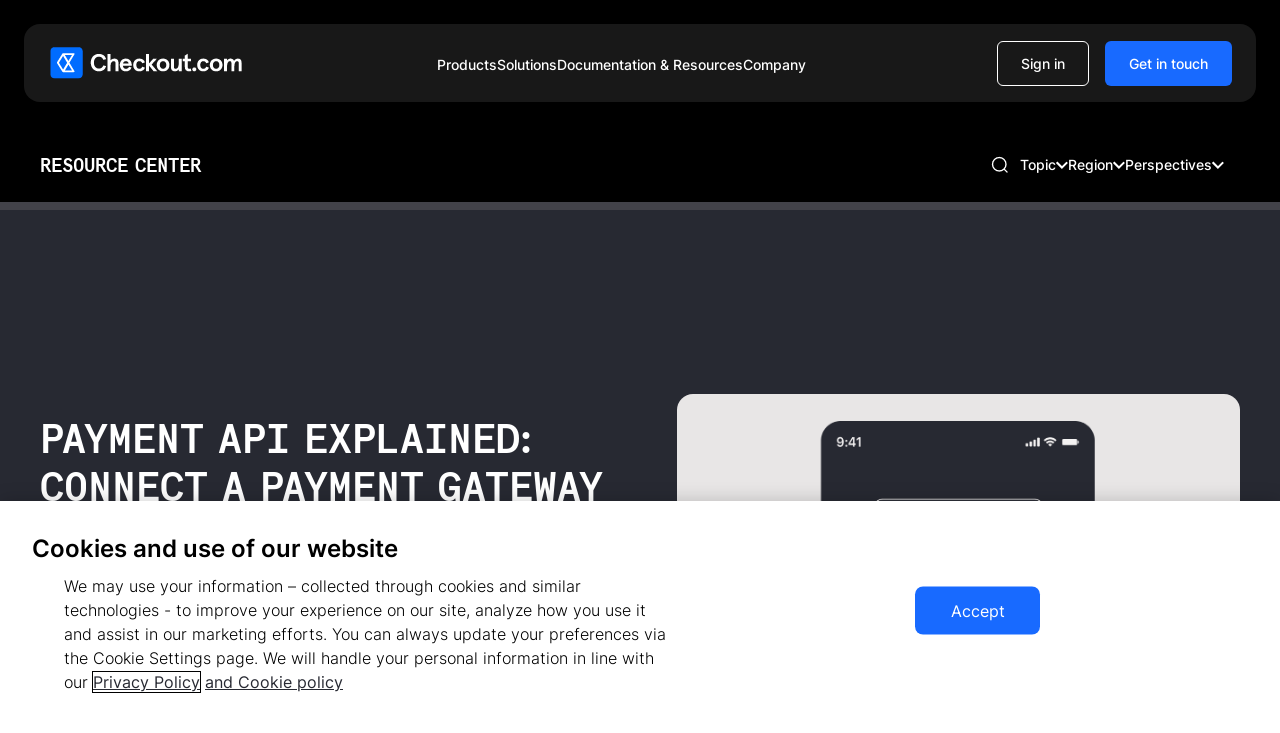

--- FILE ---
content_type: text/html
request_url: https://www.checkout.com/blog/online-payment-api-explained
body_size: 42607
content:
<!DOCTYPE html><!-- Last Published: Thu Jan 22 2026 08:27:14 GMT+0000 (Coordinated Universal Time) --><html data-wf-domain="www.checkout.com" data-wf-page="65270f1cc6df9b25d8538fce" data-wf-site="64db80a5e88c6b1723ff760b" data-wf-intellimize-customer-id="117540619" lang="en" data-wf-collection="65270f1cc6df9b25d8538f93" data-wf-item-slug="online-payment-api-explained"><head><meta charset="utf-8"/><title>Payment API explained: Connecting a payment gateway</title><meta content="Learn about payment APIs, their uses, and if your business needs one. We&#x27;ll guide you on choosing the right one, what to avoid, and their role in generating revenue." name="description"/><meta content="Payment API explained: Connecting a payment gateway" property="og:title"/><meta content="Learn about payment APIs, their uses, and if your business needs one. We&#x27;ll guide you on choosing the right one, what to avoid, and their role in generating revenue." property="og:description"/><meta content="https://cdn.prod.website-files.com/64db80a5e88c6b1723ff7649/65dc5550189467edc7173abf_Payment%20APIs%20explained.png" property="og:image"/><meta content="Payment API explained: Connecting a payment gateway" property="twitter:title"/><meta content="Learn about payment APIs, their uses, and if your business needs one. We&#x27;ll guide you on choosing the right one, what to avoid, and their role in generating revenue." property="twitter:description"/><meta content="https://cdn.prod.website-files.com/64db80a5e88c6b1723ff7649/65dc5550189467edc7173abf_Payment%20APIs%20explained.png" property="twitter:image"/><meta property="og:type" content="website"/><meta content="summary_large_image" name="twitter:card"/><meta content="width=device-width, initial-scale=1" name="viewport"/><link href="https://cdn.prod.website-files.com/64db80a5e88c6b1723ff760b/css/checkout-x-flow-ninja-rebrand.shared.f58bea8e2.min.css" rel="stylesheet" type="text/css" integrity="sha384-9YvqjiLmkeSdTBVz75859cPfnGU3I2Mqjl/5qilItlhmHwMFvIYcWe3fjWNiB/zc" crossorigin="anonymous"/><style>@media (min-width:992px) {html.w-mod-js:not(.w-mod-ix) [data-w-id="d0a93cf6-4851-c2b8-bd14-116c273794de"] {opacity:0;}}@media (max-width:991px) and (min-width:768px) {html.w-mod-js:not(.w-mod-ix) [data-w-id="d0a93cf6-4851-c2b8-bd14-116c273794de"] {opacity:0;}}@media (max-width:767px) and (min-width:480px) {html.w-mod-js:not(.w-mod-ix) [data-w-id="d0a93cf6-4851-c2b8-bd14-116c273794de"] {opacity:0;}}@media (max-width:479px) {html.w-mod-js:not(.w-mod-ix) [data-w-id="d0a93cf6-4851-c2b8-bd14-116c273794de"] {opacity:0;}}</style><script type="text/javascript">!function(o,c){var n=c.documentElement,t=" w-mod-";n.className+=t+"js",("ontouchstart"in o||o.DocumentTouch&&c instanceof DocumentTouch)&&(n.className+=t+"touch")}(window,document);</script><link href="https://cdn.prod.website-files.com/64db80a5e88c6b1723ff760b/678a43ad3ae286e4574c6bb7_Logo_Symbol_Full%20Colour%201.png" rel="shortcut icon" type="image/x-icon"/><link href="https://cdn.prod.website-files.com/64db80a5e88c6b1723ff760b/652d4e6c02966c743d614ba5_Webclip.png" rel="apple-touch-icon"/><link href="https://www.checkout.com/blog/online-payment-api-explained" rel="canonical"/><style>.anti-flicker, .anti-flicker * {visibility: hidden !important; opacity: 0 !important;}</style><style>[data-wf-hidden-variation], [data-wf-hidden-variation] * {
        display: none !important;
      }</style><script type="text/javascript">if (localStorage.getItem('intellimize_data_tracking_type') !== 'optOut') { localStorage.removeItem('intellimize_opt_out_117540619'); } if (localStorage.getItem('intellimize_data_tracking_type') !== 'optOut') { localStorage.setItem('intellimize_data_tracking_type', 'optOut'); }</script><script type="text/javascript">(function(e){var s={r:[]};e.wf={r:s.r,ready:t=>{s.r.push(t)}}})(window)</script><script type="text/javascript">(function(e,t,p){var n=document.documentElement,s={p:[],r:[]},u={p:s.p,r:s.r,push:function(e){s.p.push(e)},ready:function(e){s.r.push(e)}};e.intellimize=u,n.className+=" "+p,setTimeout(function(){n.className=n.className.replace(RegExp(" ?"+p),"")},t)})(window, 4000, 'anti-flicker')</script><link href="https://cdn.intellimize.co/snippet/117540619.js" rel="preload" as="script"/><script type="text/javascript">var wfClientScript=document.createElement("script");wfClientScript.src="https://cdn.intellimize.co/snippet/117540619.js",wfClientScript.async=!0,wfClientScript.onerror=function(){document.documentElement.className=document.documentElement.className.replace(RegExp(" ?anti-flicker"),"")},document.head.appendChild(wfClientScript);</script><link href="https://api.intellimize.co" rel="preconnect" crossorigin="true"/><link href="https://log.intellimize.co" rel="preconnect" crossorigin="true"/><link href="https://117540619.intellimizeio.com" rel="preconnect"/>
<!-- Google Tag Manager -->
<script>(function(w,d,s,l,i){w[l]=w[l]||[];w[l].push({'gtm.start':
                                                      new Date().getTime(),event:'gtm.js'});var f=d.getElementsByTagName(s)[0],
      j=d.createElement(s),dl=l!='dataLayer'?'&l='+l:'';j.async=true;j.src=
        'https://www.googletagmanager.com/gtm.js?id='+i+dl;f.parentNode.insertBefore(j,f);
                            })(window,document,'script','dataLayer','GTM-N4WZB94');</script>

<!-- End Google Tag Manager -->


<!--Script for global redirects-->
<script src="https://flow-ninja-assets.s3.us-east-1.amazonaws.com/checkout/globalFinal.min.js"></script>


<!-- Project Global CSS Styles -->
<style>
  /* Fixing Font Weight for Browsers */  
  body {
    -webkit-font-smoothing: antialiased;
    -moz-osx-font-smoothing: grayscale;
  }
  p > a{
    color: inherit;
    text-decoration: underline;
  }
  p > a:hover{
    color: inherit;
    text-decoration: none;
  }
  /* OneTrust style overrides */
  .ot-sdk-show-settings {
    font-family: inherit !important;
    font-style: inherit !important;
    font-weight: inherit !important;
    font-size: .875rem !important;
    line-height: 1.5em !important;
    padding: .5rem 0rem !important;
    color: inherit !important;
    background: transparent !important;
    border: none !important; 
  }  
  .ot-sdk-show-settings:hover {
    color: inherit !important;
    background: transparent !important;
  }

  @media only screen and (min-width: 992px)  {

    .rb-scroll-image{
      opacity: 0;
    }
    .rb-scroll-image.visible-image{
      opacity: 1;
    }
  }
  .w-webflow-badge {
    display: none !important;
  }

</style>

<style>
  .rb-dropdown-list {
    display: grid;
    grid-template-rows: 0fr;
    transition: grid-template-rows 800ms cubic-bezier(.23, 1, .32, 1);
    -webkit-transition: grid-template-rows 800ms cubic-bezier(.23, 1, .32, 1);
  }
  .rb-dropdown-toggle.open ~ .rb-dropdown-list {
    grid-template-rows: 1fr;
  }
  .rb-dropdown-toggle ~ .rb-dropdown-line-holder {
    height: 18px;
    overflow: hidden;
  }
  .rb-dropdown-toggle.open ~ .rb-dropdown-line-holder {
    height: 100% !important;
  }
  .rb-dropdown-list-content{
    opacity: 0;
  }
  .rb-dropdown-toggle.open ~ .rb-dropdown-list .rb-dropdown-list-content {
    opacity: 1;
  }
  .rb-dropdown-toggle.open{
    color: #186AFF;
    pointer-events: none;
  }
  .swiper-wrapper.rb-partner-list {
    -webkit-transition-timing-function:linear!important;
    -o-transition-timing-function:linear!important;
    transition-timing-function:linear!important;
  }

  .rb-partners-swiper{
    pointer-events: none;
  }
</style>


<!-- OneTrust Cookies Consent Notice start for www.checkout.com -->
<script type="text/javascript" src="https://cdn-ukwest.onetrust.com/consent/b3592a7c-08d2-4bae-b043-c3fb60943c56/OtAutoBlock.js" ></script>
<script src="https://cdn-ukwest.onetrust.com/scripttemplates/otSDKStub.js" data-document-language="true" type="text/javascript" charset="UTF-8" data-domain-script="b3592a7c-08d2-4bae-b043-c3fb60943c56" ></script>
<script type="text/javascript">
function OptanonWrapper() { }
</script>
<!-- OneTrust Cookies Consent Notice end for www.checkout.com -->

<!-- Addition to OneTrust Cookies with Webflow Optimize -->
<script>
wf.ready(() => {
// Function to opt in or out based on consent preferences
const handleWebflowAnalyticsConsent = () => {
   try {
      // Logic to check consent groups from the OneTrust cookie
      const otCookieKey = 'OptanonConsent=';
      const otCookie = document.cookie.split('; ').find(row => row.startsWith(otCookieKey));
      if (!otCookie) {
      throw new Error('OneTrust cookie not found.');
      }
      const otGroupsKey = 'groups=';
      const otGroups = decodeURIComponent(otCookie.split('&').find(row => row.startsWith(otGroupsKey)).split('=')[1]);
      // OneTrust groups: 1 = necessary, 2 = performance, 3 = functional, 4 = targeting
      const OT_FUNCTIONAL_CONSENT = '3:1'; // Ensure this matches your expected consent group
      // Check for functional cookies group
      const hasOptedIn = otGroups.indexOf(OT_FUNCTIONAL_CONSENT) !== -1;
      // Adjust Webflow Analytics opt-in/out based on consent
      if (hasOptedIn) {
      wf.allowUserTracking();
      } else {
      wf.denyUserTracking();
      }
   } catch (e) {
      console.error('Error handling OneTrust consent:', e);
   }
};
// Set up the OneTrust consent change listener to check when preferences change
if (typeof OneTrust !== 'undefined' && OneTrust.OnConsentChanged) {
   OneTrust.OnConsentChanged(() => {
      handleWebflowAnalyticsConsent();
   });
}
// Initial check when the page loads
handleWebflowAnalyticsConsent();
});
</script>


<!-- Optimizely script -->
<script src="https://cdn.optimizely.com/js/24710060425.js"></script>
<meta name="robots" content="">

<script defer src="https://cdn.jsdelivr.net/npm/@finsweet/attributes-toc@1/toc.js"></script>
<style>
  .swiper-button-disabled{
    pointer-events: none;
    opacity: 0.5;
  }
  .rb-recent-articles-swiper{
    touch-action: pan-y;
  }
  * {
    -webkit-tap-highlight-color: rgba(0, 0, 0, 0);
  }
  .onetrust-pc-dark-filter{
    display: none !important;
  }

</style>


</head><body data-scroll-time="0.15" class="rb-body"><div class="toc-included-styling w-embed"><style>
  @media only screen and (max-width: 1650px) and (min-width: 992px) {
    .blog-sticky-left-side {
      max-height: 62vh;
      overflow-y: auto;
      overflow-x: hidden !important;
    }

    .blog-sticky-left-side::-webkit-scrollbar {
      width: 2px;
    }

    .blog-sticky-left-side::-webkit-scrollbar-track {
      background-color: #F4F2F2;
      border-radius: 4px;
    }

    .blog-sticky-left-side::-webkit-scrollbar-thumb {
      background-color: #C6C1C1;
      border-radius: 4px;
      width: 2px;
    }

  }
</style></div><div class="rb-hidden-css w-embed"><style>

  .rb-25-navbar {
    position: relative;
    top: 0rem;
    z-index: 2;
    background-color: black;
  }

  .resources-nav{
    z-index: 1;
  }

  .rb-column.blog-hero-column p{
    display: -webkit-box;
    -webkit-line-clamp: 6;
    -webkit-box-orient: vertical;
    overflow: hidden;
  }

  .blog-categories-list {
    scrollbar-width: none; /* Hide the scrollbar in Firefox */
  }

  .blog-categories-list::-webkit-scrollbar {
    display: none; /* Hide the scrollbar */
  }
  .rb-cms-item h3{
    display: -webkit-box;
    -webkit-line-clamp: 3;
    -webkit-box-orient: vertical;
    overflow: hidden;
  }

  .resources-rich-text blockquote strong{
    color: #272932;
    background: #fff;
    display: flex;
    flex-direction: column;
    align-items: flex-start;
    align-self: stretch;
    border-radius: .75rem;
    font-weight: 600;
  }
  .resources-rich-text blockquote em{
    font-weight: 600;
  }

  .resources-rich-text .w-embed{
    overflow: auto;
  }

  table{
    margin: .5rem 0rem 2rem 0rem;
    width: 100%;
    max-width: 100%
  }

  table tr:nth-child(even), table thead {
    background-color: #F4F2F2;
  }

  table thead{
    box-sizing: border-box;
    border-top: 1px solid #E0DDDD !important;
    border-bottom: 1px solid #E0DDDD !important;
    border-right: 0px solid #E0DDDD !important;
    border-left: 0px solid #E0DDDD !important;
  }

  th{
    text-align: left !important;
    font-family: Checkout Apercu SemiMono,sans-serif;
    font-size: 12px;
    font-style: normal;
    font-weight: 700;
    line-height: 1.3em;
    letter-spacing: 1.44px;
    text-transform: uppercase;
  }

  td{
    vertical-align: middle;
    font-size: 0.875rem;
    line-height: 1.42em;
    -webkit-font-smoothing: antialiased;
    display: table-cell;
    vertical-align: text-top;
    overflow-wrap: break-word;
  }

  th, td{
    padding: 1rem !important;
    border-bottom: 1px solid #E0DDDD !important;;
    border-right: 0px solid #E0DDDD !important;
    border-left: 0px solid #E0DDDD !important;
    border-top: 0px solid #E0DDDD !important;
    color: #272932 !important;
  }

  th p, td p{
    margin-bottom: 0rem !important;
  }

  figure,
  figure img{
    border-radius: 0.5rem;
  }
  figure a,
  figure a > div {
    width: 100% !important;
  }
  figure a:last-child{
    margin-bottom: 0rem !important;
  }

  .w-richtext-align-fullwidth.w-richtext-figure-type-image {
    width: 100% !important;
    max-width: 100% !important;
  }
  .w-richtext figure.w-richtext-align-fullwidth>div,
  .w-richtext figure.w-richtext-align-floatleft>div,
  .w-richtext figure.w-richtext-align-floatright>div,
  .w-richtext img{
    width: 100% !important;
  }

  .w-richtext figure img {
    object-fit: cover !important;
  }

  .rb-resources-search-component-holder.post-page {
    outline: none;
  }

  @media only screen and (min-width: 992px)  {
    .resources-rich-text blockquote strong{
      font-size: 1.25rem;
      line-height: 1.2em;
    }

    figure a:hover {
      opacity: .85;
    }
    figure a {
      transition: all .2s ease;
    }
    .w-richtext figure.w-richtext-align-floatleft,
    .w-richtext figure.w-richtext-align-floatright {
      max-width: 18rem;
    }
    .rb-legal-page-link.w--current .rb-legal-page-link-line{
      display: block !important;
    }
    .rb-legals-toc-link-inner-wrap:hover .rb-legals-toc-link {
      padding-right: 2rem;
      color: #186AFF;
    }
    .rb-legals-toc-link-inner-wrap::after {
      content: "";
      display: inline-block;
      width: 1rem;
      height: 1rem;
      background-image: url('https://cdn.prod.website-files.com/64db80a5e88c6b1723ff760b/650c27bf3b29c6f15b645fa9_Icon%20Small%2016%E2%80%9324%20px%20(1).svg');
      position: absolute;
      top: 50%;
      right: 0px;
      transform: translate(0px, -50%);
      background-size: 1rem 1rem;
      background-repeat: no-repeat;
      z-index: -1;
      transition: right 0.3s cubic-bezier(0.23, 1, 0.32, 1); /* Use cubic-bezier for ease-out-quint */
    }
    .rb-legals-toc-link-inner-wrap:hover::before {
      opacity: 0;
      right: -4px;
    } 
    .rb-legals-toc-link-inner-wrap:hover::after {
      right: -4px;
      z-index: 1;

    }
    .rb-legals-toc-link-inner-wrap.w--current {
      color: #186AFF;
    } 
    .rb-legals-toc-link-inner-wrap.w--current::before {
      opacity: 0;
      right: -4px;
    } 
    .rb-legals-toc-link-inner-wrap.w--current::after {
      right: -4px;
      z-index: 1;
    }
  }


  @media only screen and (max-width: 991px)  {
    .resources-rich-text blockquote strong{
      font-size: 1.125rem;
      line-height: 1.33em;
    }

    .w-richtext figure.w-richtext-align-floatleft,
    .w-richtext figure.w-richtext-align-floatright {
      max-width: 12rem;
    }
    .resources-rich-text a{
      word-break: break-word;
    }
    table{
      width: 608px;
      max-width: none;
    }
  }


  @media only screen and (min-width: 768px)  {
    .resources-rich-text blockquote strong{
      padding: 1.25rem;
      margin: 0rem -1.25rem 1rem -1.25rem;
    }
    .resources-search-dropdown-toggle.w--open .resources-nav-dd-togle-line{
      width: 100%;
    }
  }

  @media only screen and (max-width: 767px)  {
    .w-richtext figure.w-richtext-align-floatleft,
    .w-richtext figure.w-richtext-align-floatright{
      width: 100%;
      max-width: 50%;
    }
    .resources-rich-text blockquote strong{
      margin: 0rem -1rem 1rem -1rem;
      padding: 1rem;
    }
  }

  @media only screen and (min-width: 480px)  {
    .w-richtext figure.w-richtext-align-floatleft{
      margin-right: 1.5rem;
    }
    .w-richtext figure.w-richtext-align-floatright{
      margin-left: 1.5rem;
    }
  }

  @media only screen and (max-width: 479px)  {
    .w-richtext figure.w-richtext-align-floatleft,
    .w-richtext figure.w-richtext-align-floatright{
      width: 100%;
      max-width: 100%;
      margin-top: 1rem;
    }
  }


</style></div><div id="top" class="rb-anchor-point"></div><div class="resources-nav-wrap"><div data-animation="default" data-collapse="medium" data-duration="400" data-easing="ease" data-easing2="ease" role="banner" class="rb-25-navbar w-nav"><div class="rb-25-navbar-container-holder"><div class="rb-25-navbar-container"><a data-wf-native-id-path="91b2ab28-6a92-59e2-e414-1d90079570d5:4f7cfcb8-c708-0f5e-4ea1-89469281e104" data-wf-ao-click-engagement-tracking="true" data-wf-element-id="4f7cfcb8-c708-0f5e-4ea1-89469281e104" data-wf-component-context="%5B%7B%22componentId%22%3A%224f7cfcb8-c708-0f5e-4ea1-89469281e101%22%2C%22instanceId%22%3A%2291b2ab28-6a92-59e2-e414-1d90079570d5%22%7D%5D" href="/" class="rb-25-brand w-nav-brand"><img src="https://cdn.prod.website-files.com/64db80a5e88c6b1723ff760b/6788c0858b085eea2bcca244_Property%201%3Dweb-default.svg" loading="lazy" id="logo" alt="Checkout.com logo" class="light-navigation-logo"/><img src="https://cdn.prod.website-files.com/64db80a5e88c6b1723ff760b/67988c06f847e3d5f1219d4c_Checkout.com%20logo%202025.svg" loading="lazy" id="logo" alt="" class="dark-navigation-logo"/></a><nav role="navigation" class="navbar-nav-menu rebrand-25 w-nav-menu"><div class="rb-25-nav-menu-content"><div class="rb-25-navbar-links-wrapper"><div data-hover="false" data-delay="0" data-w-id="4f7cfcb8-c708-0f5e-4ea1-89469281e10a" class="nav-dropdown w-dropdown"><div data-wf-native-id-path="91b2ab28-6a92-59e2-e414-1d90079570d5:4f7cfcb8-c708-0f5e-4ea1-89469281e10b" data-wf-ao-click-engagement-tracking="true" data-wf-element-id="4f7cfcb8-c708-0f5e-4ea1-89469281e10b" data-wf-component-context="%5B%7B%22componentId%22%3A%224f7cfcb8-c708-0f5e-4ea1-89469281e101%22%2C%22instanceId%22%3A%2291b2ab28-6a92-59e2-e414-1d90079570d5%22%7D%5D" class="nav-dd-toggle w-dropdown-toggle"><div class="nav-dd-toggle-light-text">Products</div><div class="nav-dd-toggle-dark-text">Products</div><div class="rb-25-nav-dd-arrow w-embed"><svg width="12" height="24" viewBox="0 0 12 24" fill="none" xmlns="http://www.w3.org/2000/svg">
<g clip-path="url(#clip0_14_40218)">
<path d="M1.41 8.59224L6 13.1722L10.59 8.59224L12 10.0022L6 16.0022L0 10.0022L1.41 8.59224Z" fill="currentColor"/>
</g>
<defs>
<clipPath id="clip0_14_40218">
<rect width="12" height="24" fill="white" transform="translate(0 0.00224304)"/>
</clipPath>
</defs>
</svg></div></div><nav class="nav-dropdown-list products w-dropdown-list"><div class="rb-25-nav-dd-list-wrapper product"><div id="w-node-_4f7cfcb8-c708-0f5e-4ea1-89469281e111-9281e101" class="rb-25-nav-dd-list-column"><div class="rb-25-nav-dd-tag-wrapper"><div class="rb-25-nav-dd-list-tag product">Connect</div><p class="rb-25-nav-dd-tag-text">Global payments network</p></div><div class="nav-dd-links-wrapper products-grid"><a data-wf-native-id-path="91b2ab28-6a92-59e2-e414-1d90079570d5:4f7cfcb8-c708-0f5e-4ea1-89469281e118" data-wf-ao-click-engagement-tracking="true" data-wf-element-id="4f7cfcb8-c708-0f5e-4ea1-89469281e118" data-wf-component-context="%5B%7B%22componentId%22%3A%224f7cfcb8-c708-0f5e-4ea1-89469281e101%22%2C%22instanceId%22%3A%2291b2ab28-6a92-59e2-e414-1d90079570d5%22%7D%5D" href="/products/accept-online" class="nav-dd-link products w-inline-block"><div class="nav-dd-product-link-icon-wrapper"><div class="rb-nav-25-product-link-icon w-embed"><svg width="24" height="24" viewBox="0 0 24 24" fill="none" xmlns="http://www.w3.org/2000/svg">
<path d="M9.375 5.25226C12.3163 5.25226 14.7938 7.24513 15.5283 9.95538L15.6875 10.5403L16.293 10.5081C16.3614 10.5044 16.4305 10.5023 16.5 10.5023C18.5711 10.5023 20.25 12.1812 20.25 14.2523C20.25 16.3233 18.5711 18.0023 16.5 18.0023H9C8.94532 18.0023 8.89284 17.9963 8.84277 17.9857L8.80078 17.9769L8.75781 17.973C5.52696 17.663 3 14.9397 3 11.6273C3 8.10644 5.85418 5.25226 9.375 5.25226ZM17.251 5.25226C19.3218 5.25252 21.001 6.93135 21.001 9.00226C21.001 9.95838 20.6418 10.8301 20.0527 11.4925C19.2295 10.4344 17.9454 9.75241 16.501 9.75226C16.4182 9.75226 16.3355 9.75468 16.2539 9.75909C16.2283 9.66463 16.2002 9.5707 16.1709 9.47784C15.8197 8.36651 15.2027 7.37316 14.3955 6.57159C15.0833 5.76447 16.1074 5.25226 17.251 5.25226Z" fill="currentColor"/>
</svg></div></div><div class="nav-25-product-link-content"><div class="nav-link-title">Accept Online</div><p class="nav-link-text">Process payments your way</p></div></a><a data-wf-native-id-path="91b2ab28-6a92-59e2-e414-1d90079570d5:4f7cfcb8-c708-0f5e-4ea1-89469281e120" data-wf-ao-click-engagement-tracking="true" data-wf-element-id="4f7cfcb8-c708-0f5e-4ea1-89469281e120" data-wf-component-context="%5B%7B%22componentId%22%3A%224f7cfcb8-c708-0f5e-4ea1-89469281e101%22%2C%22instanceId%22%3A%2291b2ab28-6a92-59e2-e414-1d90079570d5%22%7D%5D" href="/products/unified-payments-api" class="nav-dd-link products w-inline-block"><div class="nav-dd-product-link-icon-wrapper"><div class="rb-nav-25-product-link-icon w-embed"><svg width="24" height="24" viewBox="0 0 24 24" fill="none" xmlns="http://www.w3.org/2000/svg">
<path d="M18.7915 17.6968C19.268 17.9896 19.268 18.6824 18.7915 18.9751L12.7836 22.6656C12.3023 22.9607 11.6955 22.9609 11.2143 22.6656L5.2065 18.9751C4.73033 18.6824 4.73045 17.9897 5.2065 17.6968L6.52974 16.8843L10.8227 19.521C11.5447 19.9643 12.4551 19.9641 13.1772 19.521L17.4682 16.8843L18.7915 17.6968ZM21.0415 12.5298C21.518 12.8226 21.5179 13.5153 21.0415 13.8081L12.7836 18.8804C12.3021 19.1759 11.6947 19.1761 11.2133 18.8804L2.9565 13.8081C2.4803 13.5154 2.48047 12.8227 2.9565 12.5298L4.06978 11.8462L10.8217 15.9937C11.5439 16.4372 12.4549 16.437 13.1772 15.9937L19.9282 11.8462L21.0415 12.5298ZM11.2133 1.98391C11.6948 1.68822 12.3021 1.68823 12.7836 1.98391L22.6254 8.02981C23.102 8.32255 23.1019 9.01534 22.6254 9.30813L12.7836 15.354C12.302 15.6499 11.695 15.6499 11.2133 15.354L1.37154 9.30813C0.89507 9.01534 0.895 8.32255 1.37154 8.02981L11.2133 1.98391Z" fill="currentColor"/>
</svg></div></div><div class="nav-25-product-link-content"><div class="nav-link-title">Unified Payments API</div><p class="nav-link-text">Connect through a single API</p></div></a><a data-wf-native-id-path="91b2ab28-6a92-59e2-e414-1d90079570d5:4f7cfcb8-c708-0f5e-4ea1-89469281e128" data-wf-ao-click-engagement-tracking="true" data-wf-element-id="4f7cfcb8-c708-0f5e-4ea1-89469281e128" data-wf-component-context="%5B%7B%22componentId%22%3A%224f7cfcb8-c708-0f5e-4ea1-89469281e101%22%2C%22instanceId%22%3A%2291b2ab28-6a92-59e2-e414-1d90079570d5%22%7D%5D" href="/products/flow" class="nav-dd-link products w-inline-block"><div class="nav-dd-product-link-icon-wrapper"><div class="rb-nav-25-product-link-icon w-embed"><svg width="24" height="24" viewBox="0 0 24 24" fill="none" xmlns="http://www.w3.org/2000/svg">
<path fill-rule="evenodd" clip-rule="evenodd" d="M20.25 6.75226C20.25 5.0954 18.9069 3.75226 17.25 3.75226H11.25C10.4216 3.75226 9.75 4.42383 9.75 5.25226V8.25226H20.25V6.75226ZM14.25 15.7523H3.75V17.2523C3.75 18.9091 5.09315 20.2523 6.75 20.2523H12.75C13.5784 20.2523 14.25 19.5807 14.25 18.7523V15.7523ZM22.5 12.0023C22.5 10.3454 21.1569 9.00226 19.5 9.00226L4.5 9.00226C2.84315 9.00226 1.5 10.3454 1.5 12.0023C1.5 13.6591 2.84315 15.0023 4.5 15.0023L19.5 15.0023C21.1569 15.0023 22.5 13.6591 22.5 12.0023Z" fill="currentColor"/>
</svg></div></div><div class="nav-25-product-link-content"><div class="nav-link-title">Flow</div><p class="nav-link-text">Boost conversions with custom blocks</p></div></a><a data-wf-native-id-path="91b2ab28-6a92-59e2-e414-1d90079570d5:4f7cfcb8-c708-0f5e-4ea1-89469281e130" data-wf-ao-click-engagement-tracking="true" data-wf-element-id="4f7cfcb8-c708-0f5e-4ea1-89469281e130" data-wf-component-context="%5B%7B%22componentId%22%3A%224f7cfcb8-c708-0f5e-4ea1-89469281e101%22%2C%22instanceId%22%3A%2291b2ab28-6a92-59e2-e414-1d90079570d5%22%7D%5D" href="/products/hosted-payment" class="nav-dd-link products w-inline-block"><div class="nav-dd-product-link-icon-wrapper"><div class="rb-nav-25-product-link-icon w-embed"><svg width="24" height="24" viewBox="0 0 24 24" fill="none" xmlns="http://www.w3.org/2000/svg">
<path d="M13.8757 8.39993V3.01826C13.8757 2.58616 13.5222 2.25226 13.1097 2.25226H2.641C2.2089 2.25226 1.875 2.6058 1.875 3.01826V13.487C1.875 13.9191 2.22854 14.253 2.641 14.253H8.80831V10.8354C8.80831 9.49983 9.90822 8.39993 11.2438 8.39993H13.8757Z" fill="currentColor"/>
<path d="M21.3597 9.73541H15.1924V13.153C15.1924 14.4886 14.0925 15.5885 12.7569 15.5885H10.125V20.9701C10.125 21.4022 10.4785 21.7361 10.891 21.7361H21.3597C21.7918 21.7361 22.1257 21.3826 22.1257 20.9701V10.5014C22.1257 10.0693 21.7722 9.73541 21.3597 9.73541Z" fill="currentColor"/>
<path d="M10.1631 14.253V11.0711C10.1631 10.3444 10.7523 9.75519 11.479 9.75519H13.8753V12.9371C13.8753 13.6638 13.286 14.253 12.5593 14.253H10.1631Z" fill="currentColor"/>
<path d="M15.2109 8.4197V5.2182H17.1358C18.0589 5.2182 18.8249 5.9842 18.8249 6.90734V8.4197H15.2109Z" fill="currentColor"/>
<path d="M6.94206 18.7901C6.01893 18.7901 5.25293 18.0241 5.25293 17.1009V15.5886H8.8669V18.7901H6.94206Z" fill="currentColor"/>
</svg></div></div><div class="nav-25-product-link-content"><div class="nav-link-title">Hosted Payment Page</div><p class="nav-link-text">Deploy a low-code integration</p></div></a><a data-wf-native-id-path="91b2ab28-6a92-59e2-e414-1d90079570d5:4f7cfcb8-c708-0f5e-4ea1-89469281e138" data-wf-ao-click-engagement-tracking="true" data-wf-element-id="4f7cfcb8-c708-0f5e-4ea1-89469281e138" data-wf-component-context="%5B%7B%22componentId%22%3A%224f7cfcb8-c708-0f5e-4ea1-89469281e101%22%2C%22instanceId%22%3A%2291b2ab28-6a92-59e2-e414-1d90079570d5%22%7D%5D" href="/products/mobile-sdk" class="nav-dd-link products w-inline-block"><div class="nav-dd-product-link-icon-wrapper"><div class="rb-nav-25-product-link-icon w-embed"><svg width="24" height="24" viewBox="0 0 24 24" fill="none" xmlns="http://www.w3.org/2000/svg">
<path d="M9.75 6.00226C10.5784 6.00226 11.25 6.67383 11.25 7.50226V9.0257C9.77015 9.21025 8.625 10.4724 8.625 12.0023C8.625 13.5321 9.77021 14.7932 11.25 14.9778V20.2523C11.25 21.0807 10.5784 21.7523 9.75 21.7523H3.75C2.92157 21.7523 2.25 21.0807 2.25 20.2523V7.50226C2.25 6.67383 2.92157 6.00226 3.75 6.00226H9.75ZM19.5 2.25226C20.3284 2.25226 21 2.92383 21 3.75226V16.5023C21 17.3307 20.3284 18.0023 19.5 18.0023H13.5C12.6716 18.0023 12 17.3307 12 16.5023V14.9778C13.4798 14.7932 14.625 13.5321 14.625 12.0023C14.625 10.4724 13.4799 9.21024 12 9.0257V3.75226C12 2.92383 12.6716 2.25226 13.5 2.25226H19.5ZM11.625 9.75226C12.8676 9.75226 13.875 10.7596 13.875 12.0023C13.875 13.2449 12.8676 14.2523 11.625 14.2523C10.3824 14.2523 9.375 13.2449 9.375 12.0023C9.375 10.7596 10.3824 9.75226 11.625 9.75226Z" fill="currentColor"/>
</svg></div></div><div class="nav-25-product-link-content"><div class="nav-link-title">Mobile SDK</div><p class="nav-link-text">Build native mobile checkouts</p></div></a><a data-wf-native-id-path="91b2ab28-6a92-59e2-e414-1d90079570d5:4f7cfcb8-c708-0f5e-4ea1-89469281e140" data-wf-ao-click-engagement-tracking="true" data-wf-element-id="4f7cfcb8-c708-0f5e-4ea1-89469281e140" data-wf-component-context="%5B%7B%22componentId%22%3A%224f7cfcb8-c708-0f5e-4ea1-89469281e101%22%2C%22instanceId%22%3A%2291b2ab28-6a92-59e2-e414-1d90079570d5%22%7D%5D" href="/products/payment-links" class="nav-dd-link products w-inline-block"><div class="nav-dd-product-link-icon-wrapper"><div class="rb-nav-25-product-link-icon w-embed"><svg width="24" height="24" viewBox="0 0 24 24" fill="none" xmlns="http://www.w3.org/2000/svg">
<path d="M9.75 3.82892C10.5784 3.82892 11.25 4.50049 11.25 5.32892V9.90314H8.25C6.59315 9.90314 5.25 11.2463 5.25 12.9031C5.25026 14.5598 6.59331 15.9031 8.25 15.9031H11.25V19.5789C11.2495 20.4069 10.5781 21.0789 9.75 21.0789H3.75C2.9219 21.0789 2.25053 20.4069 2.25 19.5789V5.32794C2.25026 4.49974 2.92174 3.82892 3.75 3.82892H9.75ZM19.5 3.82892C20.3284 3.82892 21 4.50049 21 5.32892V19.5789C20.9995 20.4069 20.3281 21.0789 19.5 21.0789H13.5C12.6719 21.0789 12.0005 20.4069 12 19.5789V15.8279H15C16.6565 15.8279 17.9995 14.4853 18 12.8289C18 11.1721 16.6569 9.82794 15 9.82794H12V5.32794C12.0003 4.49974 12.6717 3.82892 13.5 3.82892H19.5ZM15 10.5779C16.2426 10.5779 17.25 11.5853 17.25 12.8279C17.2497 14.0704 16.2425 15.0779 15 15.0779H8.25C7.00736 15.0779 6 14.0696 6 12.827C6.00026 11.5845 7.00752 10.577 8.25 10.577L15 10.5779Z" fill="currentColor"/>
</svg></div></div><div class="nav-25-product-link-content"><div class="nav-link-title">Payments Links</div><p class="nav-link-text">Accept payments on any channel</p></div></a><a data-wf-native-id-path="91b2ab28-6a92-59e2-e414-1d90079570d5:4f7cfcb8-c708-0f5e-4ea1-89469281e148" data-wf-ao-click-engagement-tracking="true" data-wf-element-id="4f7cfcb8-c708-0f5e-4ea1-89469281e148" data-wf-component-context="%5B%7B%22componentId%22%3A%224f7cfcb8-c708-0f5e-4ea1-89469281e101%22%2C%22instanceId%22%3A%2291b2ab28-6a92-59e2-e414-1d90079570d5%22%7D%5D" href="/products/plugins" class="nav-dd-link products w-inline-block"><div class="nav-dd-product-link-icon-wrapper"><div class="rb-nav-25-product-link-icon w-embed"><svg width="24" height="24" viewBox="0 0 24 24" fill="none" xmlns="http://www.w3.org/2000/svg">
<path d="M13.5 18.0023C13.9142 18.0023 14.25 18.338 14.25 18.7523V21.7523C14.25 22.1665 13.9142 22.5023 13.5 22.5023H10.5C10.0858 22.5023 9.75 22.1665 9.75 21.7523V18.7523C9.75 18.338 10.0858 18.0023 10.5 18.0023H13.5ZM9 5.25226C9 6.08069 9.67157 6.75226 10.5 6.75226H13.5C14.3284 6.75226 15 6.08069 15 5.25226V3.75226H18.75C19.5784 3.75226 20.25 4.42383 20.25 5.25226V9.00226H18.75C17.9216 9.00226 17.25 9.67383 17.25 10.5023V13.5023C17.25 14.3307 17.9216 15.0023 18.75 15.0023H20.25V18.7523C20.25 19.5807 19.5784 20.2523 18.75 20.2523H15V18.7523C15 17.9238 14.3284 17.2523 13.5 17.2523H10.5C9.67157 17.2523 9 17.9238 9 18.7523V20.2523H5.25C4.42157 20.2523 3.75 19.5807 3.75 18.7523V15.0023H5.25C6.07843 15.0023 6.75 14.3307 6.75 13.5023V10.5023C6.75 9.67383 6.07843 9.00226 5.25 9.00226H3.75V5.25226C3.75 4.42383 4.42157 3.75226 5.25 3.75226H9V5.25226ZM5.25 9.75226C5.66421 9.75226 6 10.088 6 10.5023V13.5023C6 13.9165 5.66421 14.2523 5.25 14.2523H2.25C1.83579 14.2523 1.5 13.9165 1.5 13.5023V10.5023C1.5 10.088 1.83579 9.75226 2.25 9.75226H5.25ZM21.75 9.75226C22.1642 9.75226 22.5 10.088 22.5 10.5023V13.5023C22.5 13.9165 22.1642 14.2523 21.75 14.2523H18.75C18.3358 14.2523 18 13.9165 18 13.5023V10.5023C18 10.088 18.3358 9.75226 18.75 9.75226H21.75ZM13.5 1.50226C13.9142 1.50226 14.25 1.83804 14.25 2.25226V5.25226C14.25 5.66647 13.9142 6.00226 13.5 6.00226H10.5C10.0858 6.00226 9.75 5.66647 9.75 5.25226V2.25226C9.75 1.83804 10.0858 1.50226 10.5 1.50226H13.5Z" fill="currentColor"/>
</svg></div></div><div class="nav-25-product-link-content"><div class="nav-link-title">Plugins</div><p class="nav-link-text">Plug into platforms</p></div></a></div></div><div id="w-node-_4f7cfcb8-c708-0f5e-4ea1-89469281e150-9281e101" class="rb-25-nav-dd-list-column"><div class="rb-25-nav-dd-tag-wrapper"><div class="rb-25-nav-dd-list-tag product">move</div><p class="rb-25-nav-dd-tag-text">Payins and payouts</p></div><div class="nav-dd-links-wrapper products-grid"><a data-wf-native-id-path="91b2ab28-6a92-59e2-e414-1d90079570d5:4f7cfcb8-c708-0f5e-4ea1-89469281e157" data-wf-ao-click-engagement-tracking="true" data-wf-element-id="4f7cfcb8-c708-0f5e-4ea1-89469281e157" data-wf-component-context="%5B%7B%22componentId%22%3A%224f7cfcb8-c708-0f5e-4ea1-89469281e101%22%2C%22instanceId%22%3A%2291b2ab28-6a92-59e2-e414-1d90079570d5%22%7D%5D" href="/products/acquiring" class="nav-dd-link products w-inline-block"><div class="nav-dd-product-link-icon-wrapper"><div class="rb-nav-25-product-link-icon light-navigation w-embed"><svg width="24" height="24" viewBox="0 0 24 24" fill="none" xmlns="http://www.w3.org/2000/svg">
<path d="M21.7499 7.67518C21.7499 10.9888 18.3749 17.425 15.75 17.425C13.125 17.425 9.75 10.9888 9.75 7.67518C9.75 4.36153 12.4363 1.67529 15.75 1.67529C19.0637 1.67529 21.7499 4.36153 21.7499 7.67518Z" fill="currentColor" stroke="white" stroke-width="0.749991"/>
<path d="M14.2499 12.9252C14.2499 16.2388 10.8749 22.675 8.24996 22.675C5.62498 22.675 2.25 16.2388 2.25 12.9252C2.25 9.61153 4.93627 6.92529 8.24996 6.92529C11.5637 6.92529 14.2499 9.61153 14.2499 12.9252Z" fill="currentColor" stroke="white" stroke-width="0.749991"/>
<path d="M8.25 10.3003C9.69974 10.3003 10.875 11.4756 10.875 12.9253C10.875 14.375 9.69972 15.5503 8.25 15.5503C6.80027 15.5503 5.62503 14.375 5.625 12.9253C5.625 11.4756 6.80026 10.3003 8.25 10.3003Z" fill="currentColor" stroke="white" stroke-width="0.749991"/>
<path d="M15.75 6.17529L15.75 10.6752" stroke="white" stroke-width="0.9"/>
</svg></div><div class="rb-nav-25-product-link-icon dark-navigation w-embed"><svg width="24" height="24" viewBox="0 0 24 24" fill="none" xmlns="http://www.w3.org/2000/svg">
<path d="M21.7499 7.67518C21.7499 10.9888 18.3749 17.425 15.75 17.425C13.125 17.425 9.75 10.9888 9.75 7.67518C9.75 4.36153 12.4363 1.67529 15.75 1.67529C19.0637 1.67529 21.7499 4.36153 21.7499 7.67518Z" fill="currentColor" stroke="#181818" stroke-width="0.749991"/>
<path d="M14.2499 12.9252C14.2499 16.2388 10.8749 22.675 8.24996 22.675C5.62498 22.675 2.25 16.2388 2.25 12.9252C2.25 9.61153 4.93627 6.92529 8.24996 6.92529C11.5637 6.92529 14.2499 9.61153 14.2499 12.9252Z" fill="currentColor" stroke="#181818" stroke-width="0.749991"/>
<path d="M8.25 10.3003C9.69974 10.3003 10.875 11.4756 10.875 12.9253C10.875 14.375 9.69972 15.5503 8.25 15.5503C6.80027 15.5503 5.62503 14.375 5.625 12.9253C5.625 11.4756 6.80026 10.3003 8.25 10.3003Z" fill="currentColor" stroke="#181818" stroke-width="0.749991"/>
<path d="M15.75 6.17529L15.75 10.6752" stroke="#181818" stroke-width="0.9"/>
</svg></div></div><div class="nav-25-product-link-content"><div class="nav-link-title">Acquiring</div><p class="nav-link-text">Go global with local acquiring</p></div></a><a data-wf-native-id-path="91b2ab28-6a92-59e2-e414-1d90079570d5:4f7cfcb8-c708-0f5e-4ea1-89469281e160" data-wf-ao-click-engagement-tracking="true" data-wf-element-id="4f7cfcb8-c708-0f5e-4ea1-89469281e160" data-wf-component-context="%5B%7B%22componentId%22%3A%224f7cfcb8-c708-0f5e-4ea1-89469281e101%22%2C%22instanceId%22%3A%2291b2ab28-6a92-59e2-e414-1d90079570d5%22%7D%5D" href="/payment-methods" class="nav-dd-link products w-inline-block"><div class="nav-dd-product-link-icon-wrapper"><div class="rb-nav-25-product-link-icon w-embed"><svg width="24" height="24" viewBox="0 0 24 24" fill="none" xmlns="http://www.w3.org/2000/svg">
<path d="M21 3.0022C21.8284 3.0022 22.5 3.67377 22.5 4.5022V12.7522C22.5 13.5806 21.8284 14.2522 21 14.2522H9V15.0022H17.25V18.7522C17.25 19.5806 16.5784 20.2522 15.75 20.2522H3C2.17157 20.2522 1.5 19.5806 1.5 18.7522V10.5022C1.5 9.67377 2.17157 9.0022 3 9.0022H15V8.2522H6.75V4.5022C6.75 3.67377 7.42157 3.0022 8.25 3.0022H21Z" fill="currentColor"/>
</svg></div></div><div class="nav-25-product-link-content"><div class="nav-link-title">Payment Methods</div><p class="nav-link-text">Process cards, transfers, and APMs</p></div></a><a data-wf-native-id-path="91b2ab28-6a92-59e2-e414-1d90079570d5:4f7cfcb8-c708-0f5e-4ea1-89469281e168" data-wf-ao-click-engagement-tracking="true" data-wf-element-id="4f7cfcb8-c708-0f5e-4ea1-89469281e168" data-wf-component-context="%5B%7B%22componentId%22%3A%224f7cfcb8-c708-0f5e-4ea1-89469281e101%22%2C%22instanceId%22%3A%2291b2ab28-6a92-59e2-e414-1d90079570d5%22%7D%5D" href="/products/issuing" class="nav-dd-link products w-inline-block"><div class="nav-dd-product-link-icon-wrapper"><div class="rb-nav-25-product-link-icon w-embed"><svg width="24" height="24" viewBox="0 0 24 24" fill="none" xmlns="http://www.w3.org/2000/svg">
<g clip-path="url(#clip0_190_2437)">
<path d="M22.4009 8.60278C23.2845 8.60278 24.0014 9.31883 24.0015 10.2024V19.0022C24.0015 19.8859 23.2845 20.6028 22.4009 20.6028H8.80127C7.91761 20.6028 7.20166 19.8859 7.20166 19.0022V15.803H16.8013C18.1268 15.803 19.2017 14.7281 19.2017 13.4026V8.60278H22.4009ZM16.8003 3.0022C17.6838 3.0022 18.4007 3.71833 18.4009 4.60181V13.4026C18.4007 14.2861 17.6838 15.0022 16.8003 15.0022H3.20068C2.31716 15.0022 1.60031 14.2861 1.6001 13.4026V4.60181C1.60031 3.71833 2.31716 3.0022 3.20068 3.0022H16.8003Z" fill="currentColor"/>
</g>
<defs>
<clipPath id="clip0_190_2437">
<rect width="24" height="24" fill="white" transform="translate(0 0.00219727)"/>
</clipPath>
</defs>
</svg></div></div><div class="nav-25-product-link-content"><div class="nav-link-title">Issuing</div><p class="nav-link-text">Launch your own card program</p></div></a><a data-wf-native-id-path="91b2ab28-6a92-59e2-e414-1d90079570d5:4f7cfcb8-c708-0f5e-4ea1-89469281e170" data-wf-ao-click-engagement-tracking="true" data-wf-element-id="4f7cfcb8-c708-0f5e-4ea1-89469281e170" data-wf-component-context="%5B%7B%22componentId%22%3A%224f7cfcb8-c708-0f5e-4ea1-89469281e101%22%2C%22instanceId%22%3A%2291b2ab28-6a92-59e2-e414-1d90079570d5%22%7D%5D" href="/technology/payouts" class="nav-dd-link products w-inline-block"><div class="nav-dd-product-link-icon-wrapper"><div class="rb-nav-25-product-link-icon w-embed"><svg width="24" height="24" viewBox="0 0 24 24" fill="none" xmlns="http://www.w3.org/2000/svg">
<path d="M12 15.0022C14.0711 15.0022 15.75 16.6811 15.75 18.7522C15.75 20.8233 14.0711 22.5022 12 22.5022C9.92893 22.5022 8.25 20.8233 8.25 18.7522C8.25 16.6811 9.92893 15.0022 12 15.0022ZM18.75 7.5022C19.5784 7.5022 20.25 8.17377 20.25 9.0022V17.2522C20.25 18.0806 19.5784 18.7522 18.75 18.7522H16.5C16.5 16.2669 14.4853 14.2522 12 14.2522C9.51472 14.2522 7.5 16.2669 7.5 18.7522H5.25C4.42157 18.7522 3.75 18.0806 3.75 17.2522V9.0022C3.75 8.17377 4.42157 7.5022 5.25 7.5022H18.75ZM12 1.5022C13.2426 1.5022 14.25 2.50956 14.25 3.7522C14.25 4.99484 13.2426 6.0022 12 6.0022C10.7574 6.0022 9.75 4.99484 9.75 3.7522C9.75 2.50956 10.7574 1.5022 12 1.5022Z" fill="currentColor"/>
</svg></div></div><div class="nav-25-product-link-content"><div class="nav-link-title">Payouts</div><p class="nav-link-text">Pay to bank accounts and cards</p></div></a></div></div><div id="w-node-_4f7cfcb8-c708-0f5e-4ea1-89469281e178-9281e101" class="rb-25-nav-dd-list-column"><div class="rb-25-nav-dd-tag-wrapper"><div class="rb-25-nav-dd-list-tag product">protect</div><p class="rb-25-nav-dd-tag-text">Fraud, risk, and compliance</p></div><div class="nav-dd-links-wrapper products-grid"><a data-wf-native-id-path="91b2ab28-6a92-59e2-e414-1d90079570d5:4f7cfcb8-c708-0f5e-4ea1-89469281e17f" data-wf-ao-click-engagement-tracking="true" data-wf-element-id="4f7cfcb8-c708-0f5e-4ea1-89469281e17f" data-wf-component-context="%5B%7B%22componentId%22%3A%224f7cfcb8-c708-0f5e-4ea1-89469281e101%22%2C%22instanceId%22%3A%2291b2ab28-6a92-59e2-e414-1d90079570d5%22%7D%5D" href="/products/fraud-detection" class="nav-dd-link products w-inline-block"><div class="nav-dd-product-link-icon-wrapper"><div class="rb-nav-25-product-link-icon w-embed"><svg width="24" height="24" viewBox="0 0 24 24" fill="none" xmlns="http://www.w3.org/2000/svg">
<path fill-rule="evenodd" clip-rule="evenodd" d="M12.7688 1.78171L18.7688 3.96352C19.658 4.28686 20.2499 5.13147 20.2499 6.07761V7.47077L12.71 4.64057C12.2855 4.48032 11.8137 4.48032 11.3892 4.64057L3.74988 7.51086V6.0776C3.74988 5.13147 4.34178 4.28686 5.23096 3.96352L11.231 1.7817C11.7277 1.60109 12.2721 1.60109 12.7688 1.78171ZM3.74988 8.31205V9.3771C3.74988 18.0021 11.9999 22.1271 11.9999 22.1271C11.9999 22.1271 20.2499 18.0021 20.2499 9.3771V8.27187L12.4457 5.34245L12.4449 5.34217C12.191 5.24623 11.9082 5.24623 11.6542 5.34217L3.74988 8.31205Z" fill="currentColor"/>
</svg></div></div><div class="nav-25-product-link-content"><div class="nav-link-title">Fraud Detection</div><p class="nav-link-text">Build a robust risk strategy</p></div></a><a data-wf-native-id-path="91b2ab28-6a92-59e2-e414-1d90079570d5:4f7cfcb8-c708-0f5e-4ea1-89469281e187" data-wf-ao-click-engagement-tracking="true" data-wf-element-id="4f7cfcb8-c708-0f5e-4ea1-89469281e187" data-wf-component-context="%5B%7B%22componentId%22%3A%224f7cfcb8-c708-0f5e-4ea1-89469281e101%22%2C%22instanceId%22%3A%2291b2ab28-6a92-59e2-e414-1d90079570d5%22%7D%5D" href="/products/authentication-3ds" class="nav-dd-link products w-inline-block"><div class="nav-dd-product-link-icon-wrapper"><div class="rb-nav-25-product-link-icon w-embed"><svg width="24" height="24" viewBox="0 0 24 24" fill="none" xmlns="http://www.w3.org/2000/svg">
<path fill-rule="evenodd" clip-rule="evenodd" d="M15.0127 7.04321C15.0126 5.23015 13.662 3.7522 12.0059 3.7522C10.3499 3.7524 9.00005 5.23028 9 7.04321V9.0022H15.0127V7.04321ZM7.5085 6.7522H3C2.17157 6.7522 1.5 7.42377 1.5 8.2522V15.0022C1.5 15.8306 2.17157 16.5022 3 16.5022H5.25V12.0022C5.25 10.6046 6.20647 9.43315 7.5 9.09985V7.04321C7.5 6.94582 7.50286 6.84878 7.5085 6.7522ZM18.75 16.5022H20.25C21.0784 16.5022 21.75 15.8306 21.75 15.0022V8.2522C21.75 7.42377 21.0784 6.7522 20.25 6.7522H16.5042C16.5098 6.84878 16.5127 6.94582 16.5127 7.04321V9.10278C17.7998 9.44044 18.75 10.6091 18.75 12.0022V16.5022ZM6.75 12.0022C6.75 11.1738 7.42157 10.5022 8.25 10.5022H15.75C16.5784 10.5022 17.25 11.1738 17.25 12.0022V18.7522C17.25 19.5806 16.5784 20.2522 15.75 20.2522H8.25C7.42157 20.2522 6.75 19.5806 6.75 18.7522V12.0022Z" fill="currentColor"/>
</svg></div></div><div class="nav-25-product-link-content"><div class="nav-link-title">Authentication</div><p class="nav-link-text">Simplify authentication and compliance</p></div></a><a data-wf-native-id-path="91b2ab28-6a92-59e2-e414-1d90079570d5:4f7cfcb8-c708-0f5e-4ea1-89469281e18f" data-wf-ao-click-engagement-tracking="true" data-wf-element-id="4f7cfcb8-c708-0f5e-4ea1-89469281e18f" data-wf-component-context="%5B%7B%22componentId%22%3A%224f7cfcb8-c708-0f5e-4ea1-89469281e101%22%2C%22instanceId%22%3A%2291b2ab28-6a92-59e2-e414-1d90079570d5%22%7D%5D" href="/products/identity-verification" class="nav-dd-link products w-inline-block"><div class="nav-dd-product-link-icon-wrapper"><div class="rb-nav-25-product-link-icon w-embed"><svg width="24" height="24" viewBox="0 0 24 24" fill="none" xmlns="http://www.w3.org/2000/svg">
<path fill-rule="evenodd" clip-rule="evenodd" d="M3.75 4.5022C3.75 3.67377 4.42157 3.0022 5.25 3.0022H18.75C19.5784 3.0022 20.25 3.67377 20.25 4.5022V18.0022C20.25 18.8306 19.5784 19.5022 18.75 19.5022H17.5272C16.7431 17.4273 14.736 15.9328 12.3778 15.7674C9.65322 15.5775 7.28767 17.1815 6.38737 19.5022H5.25C4.42157 19.5022 3.75 18.8306 3.75 18.0022V4.5022ZM12.2731 17.2638C13.8574 17.375 15.1872 18.2616 15.8751 19.5022H8.04342C8.84093 18.0804 10.4346 17.1357 12.2731 17.2638ZM14.25 10.5022C14.25 11.7448 13.2426 12.7522 12 12.7522C10.7574 12.7522 9.75 11.7448 9.75 10.5022C9.75 9.25956 10.7574 8.2522 12 8.2522C13.2426 8.2522 14.25 9.25956 14.25 10.5022ZM12 14.2522C14.0711 14.2522 15.75 12.5733 15.75 10.5022C15.75 8.43113 14.0711 6.7522 12 6.7522C9.92893 6.7522 8.25 8.43113 8.25 10.5022C8.25 12.5733 9.92893 14.2522 12 14.2522Z" fill="currentColor"/>
<path d="M12.2734 17.2638C14.6022 17.4274 16.3816 19.2665 16.3799 21.4425V21.6271H7.5V21.5812C7.5 19.1062 9.63461 17.08 12.2734 17.2638Z" fill="currentColor"/>
</svg></div></div><div class="nav-25-product-link-content"><div class="nav-link-title">Identity Verification</div><p class="nav-link-text">Verify identities with AI-powered video</p></div></a><a data-wf-native-id-path="91b2ab28-6a92-59e2-e414-1d90079570d5:4f7cfcb8-c708-0f5e-4ea1-89469281e197" data-wf-ao-click-engagement-tracking="true" data-wf-element-id="4f7cfcb8-c708-0f5e-4ea1-89469281e197" data-wf-component-context="%5B%7B%22componentId%22%3A%224f7cfcb8-c708-0f5e-4ea1-89469281e101%22%2C%22instanceId%22%3A%2291b2ab28-6a92-59e2-e414-1d90079570d5%22%7D%5D" href="/products/disputes" class="nav-dd-link products w-inline-block"><div class="nav-dd-product-link-icon-wrapper"><div class="rb-nav-25-product-link-icon w-embed"><svg width="24" height="24" viewBox="0 0 24 24" fill="none" xmlns="http://www.w3.org/2000/svg">
<path d="M14.2083 4.54987C14.6477 4.11109 15.36 4.11087 15.7992 4.54987L22.4583 11.2091C22.8974 11.6482 22.8972 12.3605 22.4583 12.7999L15.7992 19.4591C15.3598 19.8984 14.6477 19.8983 14.2083 19.4591L12.8831 18.1339C13.2392 18.0073 13.5748 17.8046 13.8597 17.5196L17.5189 13.8604C18.5435 12.8353 18.5438 11.1735 17.5189 10.1485L13.8597 6.48932C13.5745 6.20416 13.2385 6.00154 12.8822 5.87507L14.2083 4.54987ZM8.20737 4.55085C8.6467 4.11151 9.35982 4.11053 9.79916 4.54987L11.1234 5.87507C10.7673 6.00158 10.4318 6.20436 10.1468 6.48932L6.48764 10.1485C5.46265 11.1736 5.46256 12.8363 6.48764 13.8614L10.1468 17.5196C10.4318 17.8045 10.7674 18.0073 11.1234 18.1339L9.79916 19.4591C9.35982 19.8983 8.64669 19.8984 8.20737 19.4591L1.54916 12.8008C1.10987 12.3616 1.10899 11.6484 1.54819 11.2091L8.20737 4.55085ZM12.0023 7.22077C12.2035 7.22057 12.4043 7.27481 12.5824 7.3819C12.5957 7.38994 12.6093 7.39767 12.6224 7.40632C12.6847 7.44745 12.7443 7.49504 12.7992 7.54987L16.4583 11.2091C16.8974 11.6482 16.8972 12.3605 16.4583 12.7999L12.7992 16.4591C12.5531 16.7051 12.2211 16.8129 11.8997 16.7833C11.8936 16.7827 11.8874 16.782 11.8812 16.7813C11.8143 16.774 11.7479 16.7615 11.683 16.7423C11.5089 16.6908 11.3448 16.5964 11.2074 16.4591L7.54819 12.7999C7.10938 12.3605 7.10915 11.6482 7.54819 11.2091L11.2074 7.54987C11.4268 7.33045 11.7146 7.22086 12.0023 7.22077Z" fill="currentColor"/>
</svg></div></div><div class="nav-25-product-link-content"><div class="nav-link-title">Disputes</div><p class="nav-link-text">Protect against chargebacks</p></div></a><a data-wf-native-id-path="91b2ab28-6a92-59e2-e414-1d90079570d5:4f7cfcb8-c708-0f5e-4ea1-89469281e19f" data-wf-ao-click-engagement-tracking="true" data-wf-element-id="4f7cfcb8-c708-0f5e-4ea1-89469281e19f" data-wf-component-context="%5B%7B%22componentId%22%3A%224f7cfcb8-c708-0f5e-4ea1-89469281e101%22%2C%22instanceId%22%3A%2291b2ab28-6a92-59e2-e414-1d90079570d5%22%7D%5D" href="/products/vault" class="nav-dd-link products w-inline-block"><div class="nav-dd-product-link-icon-wrapper"><div class="rb-nav-25-product-link-icon w-embed"><svg width="24" height="24" viewBox="0 0 24 24" fill="none" xmlns="http://www.w3.org/2000/svg">
<path d="M20.25 2.2522C21.0784 2.2522 21.75 2.92377 21.75 3.7522V20.2522C21.75 21.0806 21.0784 21.7522 20.25 21.7522H3.75C2.92157 21.7522 2.25 21.0806 2.25 20.2522V3.7522C2.25 2.92377 2.92157 2.2522 3.75 2.2522H20.25ZM6.75 6.0022C5.50736 6.0022 4.5 7.00956 4.5 8.2522V15.7522C4.5 16.9948 5.50736 18.0022 6.75 18.0022H17.25C18.4926 18.0022 19.5 16.9948 19.5 15.7522V8.2522C19.5 7.00956 18.4926 6.0022 17.25 6.0022H6.75ZM17.25 7.5022C17.6642 7.5022 18 7.83798 18 8.2522V11.2522H15.6748C15.3273 9.54053 13.8142 8.2522 12 8.2522C9.92893 8.2522 8.25 9.93113 8.25 12.0022C8.25 14.0733 9.92893 15.7522 12 15.7522C13.8142 15.7522 15.3273 14.4639 15.6748 12.7522H18V15.7522C18 16.1664 17.6642 16.5022 17.25 16.5022H6.75C6.33579 16.5022 6 16.1664 6 15.7522V8.2522C6 7.83798 6.33579 7.5022 6.75 7.5022H17.25ZM12 9.7522C13.2426 9.7522 14.25 10.7596 14.25 12.0022C14.25 13.2448 13.2426 14.2522 12 14.2522C10.7574 14.2522 9.75 13.2448 9.75 12.0022C9.75 10.7596 10.7574 9.7522 12 9.7522Z" fill="currentColor"/>
</svg></div></div><div class="nav-25-product-link-content"><div class="nav-link-title">Vault</div><p class="nav-link-text">Secure and enrich payment data</p></div></a></div></div><div class="rb-25-nav-dd-list-column"><div class="rb-25-nav-dd-tag-wrapper"><div class="rb-25-nav-dd-list-tag product">boost</div><p class="rb-25-nav-dd-tag-text">Payment performance</p></div><div class="nav-dd-links-wrapper products-grid"><a data-wf-native-id-path="91b2ab28-6a92-59e2-e414-1d90079570d5:4f7cfcb8-c708-0f5e-4ea1-89469281e1ae" data-wf-ao-click-engagement-tracking="true" data-wf-element-id="4f7cfcb8-c708-0f5e-4ea1-89469281e1ae" data-wf-component-context="%5B%7B%22componentId%22%3A%224f7cfcb8-c708-0f5e-4ea1-89469281e101%22%2C%22instanceId%22%3A%2291b2ab28-6a92-59e2-e414-1d90079570d5%22%7D%5D" href="/products/intelligent-acceptance" class="nav-dd-link products w-inline-block"><div class="nav-dd-product-link-icon-wrapper"><div class="rb-nav-25-product-link-icon w-embed"><svg width="24" height="24" viewBox="0 0 24 24" fill="none" xmlns="http://www.w3.org/2000/svg">
<path d="M18.75 3.7522C19.5784 3.7522 20.25 4.42377 20.25 5.2522V18.7522C20.25 19.5806 19.5784 20.2522 18.75 20.2522H5.25C4.42157 20.2522 3.75 19.5806 3.75 18.7522V5.2522C3.75 4.42377 4.42157 3.7522 5.25 3.7522H18.75ZM10.5576 10.5598L6 12.0022L10.5576 13.4446L12 18.0022L13.4424 13.4446L18 12.0022L13.4424 10.5598L12 6.0022L10.5576 10.5598Z" fill="currentColor"/>
</svg></div></div><div class="nav-25-product-link-content"><div class="nav-link-title">Intelligent Acceptance</div><p class="nav-link-text">Boost revenue with the power of AI</p></div></a><a data-wf-native-id-path="91b2ab28-6a92-59e2-e414-1d90079570d5:4f7cfcb8-c708-0f5e-4ea1-89469281e1b6" data-wf-ao-click-engagement-tracking="true" data-wf-element-id="4f7cfcb8-c708-0f5e-4ea1-89469281e1b6" data-wf-component-context="%5B%7B%22componentId%22%3A%224f7cfcb8-c708-0f5e-4ea1-89469281e101%22%2C%22instanceId%22%3A%2291b2ab28-6a92-59e2-e414-1d90079570d5%22%7D%5D" href="/products/network-tokens" class="nav-dd-link products w-inline-block"><div class="nav-dd-product-link-icon-wrapper"><div class="rb-nav-25-product-link-icon w-embed"><svg width="24" height="24" viewBox="0 0 24 24" fill="none" xmlns="http://www.w3.org/2000/svg">
<path d="M12.0068 8.65552C12.2824 8.65543 12.5579 8.731 12.8008 8.88306L14.1885 9.7522H14.1855L15.0215 10.2747V10.2756L16.5186 11.2112V11.2102L16.5449 11.2268C16.9281 11.4663 17.1798 11.8635 17.2373 12.3049C17.2457 12.3692 17.25 12.4345 17.25 12.5002V17.5061C17.2498 18.0231 16.9834 18.5036 16.5449 18.7776L12.7949 21.1213C12.3085 21.4253 11.6915 21.4253 11.2051 21.1213L7.45508 18.7776C7.01664 18.5036 6.75016 18.0231 6.75 17.5061V12.4993C6.75 11.9821 7.01651 11.5009 7.45508 11.2268L7.50293 11.1965V11.1975L9 10.262V10.261L11.2051 8.88306C11.4483 8.73107 11.7241 8.65552 12 8.65552H12.0068ZM7.50293 9.427L6.66016 9.95435C5.78301 10.5026 5.25 11.4649 5.25 12.4993V16.5022H3C2.17157 16.5022 1.5 15.8306 1.5 15.0022V8.2522C1.5 7.42377 2.17157 6.7522 3 6.7522H7.50293V9.427ZM20.25 6.7522C21.0784 6.7522 21.75 7.42377 21.75 8.2522V15.0022C21.75 15.8306 21.0784 16.5022 20.25 16.5022H18.75V12.4983C18.7498 11.4641 18.2168 10.5025 17.3398 9.95435L16.5186 9.44067V6.7522H20.25ZM12.0127 3.7522C13.6705 3.7522 15.0234 5.10857 15.0234 6.76978V8.50513L15.0215 8.50317V8.50513L13.5898 7.6106C13.0389 7.26635 12.404 7.11759 11.7803 7.16333C11.3065 7.19946 10.8394 7.34855 10.4209 7.6106L9.00195 8.49829V8.4895L9 8.49146V6.7522H9.00195C9.01146 5.09906 10.3608 3.75226 12.0127 3.7522Z" fill="currentColor"/>
</svg></div></div><div class="nav-25-product-link-content"><div class="nav-link-title">Network Tokens</div><p class="nav-link-text">Encrypt and secure payments</p></div></a><a data-wf-native-id-path="91b2ab28-6a92-59e2-e414-1d90079570d5:4f7cfcb8-c708-0f5e-4ea1-89469281e1c0" data-wf-ao-click-engagement-tracking="true" data-wf-element-id="4f7cfcb8-c708-0f5e-4ea1-89469281e1c0" data-wf-component-context="%5B%7B%22componentId%22%3A%224f7cfcb8-c708-0f5e-4ea1-89469281e101%22%2C%22instanceId%22%3A%2291b2ab28-6a92-59e2-e414-1d90079570d5%22%7D%5D" href="/products/real-time-account-updater" class="nav-dd-link products w-inline-block"><div class="nav-dd-product-link-icon-wrapper"><div class="rb-nav-25-product-link-icon w-embed"><svg width="24" height="24" viewBox="0 0 24 24" fill="none" xmlns="http://www.w3.org/2000/svg">
<path d="M3.75 15.0022C2.92157 15.0022 2.25 15.6738 2.25 16.5022L2.25 19.5022C2.25 20.3306 2.92157 21.0022 3.75 21.0022L6.75 21.0022C7.57843 21.0022 8.25 20.3306 8.25 19.5022V16.5022C8.25 15.6738 7.57843 15.0022 6.75 15.0022H3.75ZM10.5 2.2522C9.67157 2.2522 9 2.92377 9 3.7522L9 12.7522C9 13.5806 9.67157 14.2522 10.5 14.2522L19.5 14.2522C20.3284 14.2522 21 13.5806 21 12.7522V3.7522C21 2.92377 20.3284 2.2522 19.5 2.2522L10.5 2.2522Z" fill="currentColor"/>
</svg></div></div><div class="nav-25-product-link-content"><div class="nav-link-title">Real-Time Account Updater</div><p class="nav-link-text">Keep recurring payments flowing</p></div></a></div></div><div class="rb-25-nav-dd-list-column"><div class="rb-25-nav-dd-tag-wrapper"><div class="rb-25-nav-dd-list-tag product">manage</div><p class="rb-25-nav-dd-tag-text">Money movement controls</p></div><div class="nav-dd-links-wrapper products-grid"><a data-wf-native-id-path="91b2ab28-6a92-59e2-e414-1d90079570d5:4f7cfcb8-c708-0f5e-4ea1-89469281e1cf" data-wf-ao-click-engagement-tracking="true" data-wf-element-id="4f7cfcb8-c708-0f5e-4ea1-89469281e1cf" data-wf-component-context="%5B%7B%22componentId%22%3A%224f7cfcb8-c708-0f5e-4ea1-89469281e101%22%2C%22instanceId%22%3A%2291b2ab28-6a92-59e2-e414-1d90079570d5%22%7D%5D" href="/products/dashboard" class="nav-dd-link products w-inline-block"><div class="nav-dd-product-link-icon-wrapper"><div class="rb-nav-25-product-link-icon w-embed"><svg width="24" height="24" viewBox="0 0 24 24" fill="none" xmlns="http://www.w3.org/2000/svg">
<path d="M9.75049 9.7522C10.5789 9.7522 11.2515 10.4238 11.2515 11.2522V20.2522C11.2515 21.0806 10.5789 21.7522 9.75049 21.7522H3.75146C2.92304 21.7522 2.25146 21.0806 2.25146 20.2522V11.2522C2.25146 10.4238 2.92304 9.7522 3.75146 9.7522H9.75049ZM20.2515 15.7522C21.0797 15.7525 21.7515 16.4239 21.7515 17.2522V20.2522C21.7515 21.0806 21.0789 21.7522 20.2505 21.7522H14.2515C13.423 21.7522 12.7515 21.0806 12.7515 20.2522V17.2522C12.7515 16.4238 13.423 15.7522 14.2515 15.7522H20.2515ZM20.2515 2.2522C21.0797 2.25246 21.7515 2.92393 21.7515 3.7522V12.7522C21.7515 13.5806 21.0789 14.2522 20.2505 14.2522H14.2515C13.423 14.2522 12.7515 13.5806 12.7515 12.7522V3.7522C12.7515 2.92377 13.423 2.2522 14.2515 2.2522H20.2515ZM9.75049 2.2522C10.5789 2.2522 11.2515 2.92377 11.2515 3.7522V6.7522C11.2515 7.58062 10.5789 8.2522 9.75049 8.2522H3.75146C2.92304 8.2522 2.25146 7.58062 2.25146 6.7522V3.7522C2.25146 2.92377 2.92304 2.2522 3.75146 2.2522H9.75049Z" fill="currentColor"/>
</svg></div></div><div class="nav-25-product-link-content"><div class="nav-link-title">Dashboard</div><p class="nav-link-text">Manage performance in one place</p></div></a><a data-wf-native-id-path="91b2ab28-6a92-59e2-e414-1d90079570d5:4f7cfcb8-c708-0f5e-4ea1-89469281e1d7" data-wf-ao-click-engagement-tracking="true" data-wf-element-id="4f7cfcb8-c708-0f5e-4ea1-89469281e1d7" data-wf-component-context="%5B%7B%22componentId%22%3A%224f7cfcb8-c708-0f5e-4ea1-89469281e101%22%2C%22instanceId%22%3A%2291b2ab28-6a92-59e2-e414-1d90079570d5%22%7D%5D" href="/products/treasury-fx" class="nav-dd-link products w-inline-block"><div class="nav-dd-product-link-icon-wrapper"><div class="rb-nav-25-product-link-icon w-embed"><svg width="24" height="24" viewBox="0 0 24 24" fill="none" xmlns="http://www.w3.org/2000/svg">
<path d="M18.287 17.2518C18.571 17.252 18.8309 17.4129 18.9579 17.6669L19.7079 19.1669C19.9567 19.6654 19.5942 20.2516 19.037 20.2518H4.96376C4.40636 20.2518 4.0439 19.6655 4.29286 19.1669L5.04286 17.6669C5.1699 17.4128 5.42968 17.2518 5.71376 17.2518H18.287ZM8.99989 15.7518H6.74989C6.33575 15.7518 6.00001 15.4497 5.99989 15.077V9.67664C6.00001 9.30394 6.33575 9.00184 6.74989 9.00184H8.99989V15.7518ZM12.7499 7.50184C13.1641 7.50184 13.4999 7.80964 13.4999 8.18934V15.7518H10.4999V8.18934C10.4999 7.80964 10.8357 7.50184 11.2499 7.50184H12.7499ZM17.2499 9.00184C17.664 9.00184 17.9998 9.30394 17.9999 9.67664V15.077C17.9998 15.4497 17.664 15.7518 17.2499 15.7518H14.9999V9.00184H17.2499ZM11.6649 2.41981C11.8759 2.31449 12.1239 2.31449 12.3349 2.41981L19.0849 5.79481C19.3387 5.92192 19.4999 6.18177 19.4999 6.46571V7.50184C19.4996 7.86136 19.246 8.16158 18.9081 8.23426C18.4968 7.78505 17.907 7.50187 17.2499 7.50184H14.869C14.5599 6.62844 13.7292 6.00188 12.7499 6.00184H11.2499C10.2706 6.00184 9.43988 6.62841 9.13075 7.50184H6.74989C6.09252 7.50184 5.50209 7.78474 5.09071 8.23426C4.75328 8.16124 4.50023 7.86104 4.49989 7.50184V6.46571C4.49989 6.1817 4.66096 5.92189 4.91493 5.79481L11.6649 2.41981Z" fill="currentColor"/>
</svg></div></div><div class="nav-25-product-link-content"><div class="nav-link-title">Treasury &amp; FX</div><p class="nav-link-text">Manage cash flow and finances</p></div></a></div></div><div id="w-node-_4464a77a-e973-a027-e018-810e2eecf5cb-9281e101" class="nav-dd-spacer products"></div></div></nav></div><div data-hover="false" data-delay="0" data-w-id="4f7cfcb8-c708-0f5e-4ea1-89469281e1df" class="nav-dropdown w-dropdown"><div data-wf-native-id-path="91b2ab28-6a92-59e2-e414-1d90079570d5:4f7cfcb8-c708-0f5e-4ea1-89469281e1e0" data-wf-ao-click-engagement-tracking="true" data-wf-element-id="4f7cfcb8-c708-0f5e-4ea1-89469281e1e0" data-wf-component-context="%5B%7B%22componentId%22%3A%224f7cfcb8-c708-0f5e-4ea1-89469281e101%22%2C%22instanceId%22%3A%2291b2ab28-6a92-59e2-e414-1d90079570d5%22%7D%5D" class="nav-dd-toggle w-dropdown-toggle"><div class="nav-dd-toggle-light-text">Solutions</div><div class="nav-dd-toggle-dark-text">Solutions</div><div class="rb-25-nav-dd-arrow w-embed"><svg width="12" height="24" viewBox="0 0 12 24" fill="none" xmlns="http://www.w3.org/2000/svg">
<g clip-path="url(#clip0_14_40218)">
<path d="M1.41 8.59224L6 13.1722L10.59 8.59224L12 10.0022L6 16.0022L0 10.0022L1.41 8.59224Z" fill="currentColor"/>
</g>
<defs>
<clipPath id="clip0_14_40218">
<rect width="12" height="24" fill="white" transform="translate(0 0.00224304)"/>
</clipPath>
</defs>
</svg></div></div><nav class="nav-dropdown-list solutions w-dropdown-list"><div class="rb-25-nav-dd-list-wrapper solution"><div id="w-node-_4f7cfcb8-c708-0f5e-4ea1-89469281e1e6-9281e101" class="rb-25-nav-dd-list-column"><div class="rb-25-nav-dd-list-tag">USE CASES</div><div class="rb-25-nav-dd-list-2-column"><div class="nav-dd-links-wrapper"><a data-wf-native-id-path="91b2ab28-6a92-59e2-e414-1d90079570d5:4f7cfcb8-c708-0f5e-4ea1-89469281e1eb" data-wf-ao-click-engagement-tracking="true" data-wf-element-id="4f7cfcb8-c708-0f5e-4ea1-89469281e1eb" data-wf-component-context="%5B%7B%22componentId%22%3A%224f7cfcb8-c708-0f5e-4ea1-89469281e101%22%2C%22instanceId%22%3A%2291b2ab28-6a92-59e2-e414-1d90079570d5%22%7D%5D" href="/solutions/ecommerce" class="nav-dd-link w-inline-block"><div class="nav-link-title">Ecommerce</div><p class="nav-link-text">Retail, fashion, consumer goods, and digital services</p></a><a id="w-node-_4f7cfcb8-c708-0f5e-4ea1-89469281e1f0-9281e101" data-wf-native-id-path="91b2ab28-6a92-59e2-e414-1d90079570d5:4f7cfcb8-c708-0f5e-4ea1-89469281e1f0" data-wf-ao-click-engagement-tracking="true" data-wf-element-id="4f7cfcb8-c708-0f5e-4ea1-89469281e1f0" data-wf-component-context="%5B%7B%22componentId%22%3A%224f7cfcb8-c708-0f5e-4ea1-89469281e101%22%2C%22instanceId%22%3A%2291b2ab28-6a92-59e2-e414-1d90079570d5%22%7D%5D" href="/solutions/gaming" class="nav-dd-link w-inline-block"><div class="nav-link-title">Gaming</div><p class="nav-link-text">Sports, e-sports, game streaming, and virtual reality</p></a><a data-wf-native-id-path="91b2ab28-6a92-59e2-e414-1d90079570d5:4f7cfcb8-c708-0f5e-4ea1-89469281e1f5" data-wf-ao-click-engagement-tracking="true" data-wf-element-id="4f7cfcb8-c708-0f5e-4ea1-89469281e1f5" data-wf-component-context="%5B%7B%22componentId%22%3A%224f7cfcb8-c708-0f5e-4ea1-89469281e101%22%2C%22instanceId%22%3A%2291b2ab28-6a92-59e2-e414-1d90079570d5%22%7D%5D" href="/solutions/marketplaces" class="nav-dd-link w-inline-block"><div class="nav-link-title">Marketplaces</div><p class="nav-link-text">Multi-sided markets and platforms</p></a><a data-wf-native-id-path="91b2ab28-6a92-59e2-e414-1d90079570d5:4f7cfcb8-c708-0f5e-4ea1-89469281e1fa" data-wf-ao-click-engagement-tracking="true" data-wf-element-id="4f7cfcb8-c708-0f5e-4ea1-89469281e1fa" data-wf-component-context="%5B%7B%22componentId%22%3A%224f7cfcb8-c708-0f5e-4ea1-89469281e101%22%2C%22instanceId%22%3A%2291b2ab28-6a92-59e2-e414-1d90079570d5%22%7D%5D" href="/solutions/travel" class="nav-dd-link w-inline-block"><div class="nav-link-title">Travel</div><p class="nav-link-text">Online booking platforms, agents, and supplier partners</p></a></div><div class="nav-dd-links-wrapper"><a data-wf-native-id-path="91b2ab28-6a92-59e2-e414-1d90079570d5:4f7cfcb8-c708-0f5e-4ea1-89469281e200" data-wf-ao-click-engagement-tracking="true" data-wf-element-id="4f7cfcb8-c708-0f5e-4ea1-89469281e200" data-wf-component-context="%5B%7B%22componentId%22%3A%224f7cfcb8-c708-0f5e-4ea1-89469281e101%22%2C%22instanceId%22%3A%2291b2ab28-6a92-59e2-e414-1d90079570d5%22%7D%5D" href="/solutions/fintech" class="nav-dd-link w-inline-block"><div class="nav-link-title">Fintech</div><p class="nav-link-text">Neobanks, money transfer, trading, and insurance</p></a><a id="w-node-_4f7cfcb8-c708-0f5e-4ea1-89469281e205-9281e101" data-wf-native-id-path="91b2ab28-6a92-59e2-e414-1d90079570d5:4f7cfcb8-c708-0f5e-4ea1-89469281e205" data-wf-ao-click-engagement-tracking="true" data-wf-element-id="4f7cfcb8-c708-0f5e-4ea1-89469281e205" data-wf-component-context="%5B%7B%22componentId%22%3A%224f7cfcb8-c708-0f5e-4ea1-89469281e101%22%2C%22instanceId%22%3A%2291b2ab28-6a92-59e2-e414-1d90079570d5%22%7D%5D" href="/solutions/crypto" class="nav-dd-link w-inline-block"><div class="nav-link-title">Crypto</div><p class="nav-link-text">Exchanges and wallets</p></a><a data-wf-native-id-path="91b2ab28-6a92-59e2-e414-1d90079570d5:4f7cfcb8-c708-0f5e-4ea1-89469281e20a" data-wf-ao-click-engagement-tracking="true" data-wf-element-id="4f7cfcb8-c708-0f5e-4ea1-89469281e20a" data-wf-component-context="%5B%7B%22componentId%22%3A%224f7cfcb8-c708-0f5e-4ea1-89469281e101%22%2C%22instanceId%22%3A%2291b2ab28-6a92-59e2-e414-1d90079570d5%22%7D%5D" href="/solutions/payment-facilitators" class="nav-dd-link w-inline-block"><div class="nav-link-title">Payment Facilitators</div><p class="nav-link-text">Fintechs and financial service providers</p></a></div></div></div><div id="w-node-_4f7cfcb8-c708-0f5e-4ea1-89469281e20f-9281e101" class="rb-25-nav-dd-list-column right-side"><div class="rb-25-nav-dd-list-tag">OUR ECOSYSYTEM</div><div class="nav-dd-links-wrapper tablet-flex"><a data-wf-native-id-path="91b2ab28-6a92-59e2-e414-1d90079570d5:4f7cfcb8-c708-0f5e-4ea1-89469281e213" data-wf-ao-click-engagement-tracking="true" data-wf-element-id="4f7cfcb8-c708-0f5e-4ea1-89469281e213" data-wf-component-context="%5B%7B%22componentId%22%3A%224f7cfcb8-c708-0f5e-4ea1-89469281e101%22%2C%22instanceId%22%3A%2291b2ab28-6a92-59e2-e414-1d90079570d5%22%7D%5D" href="/solutions/international-coverage" class="nav-dd-link w-inline-block"><div class="nav-link-title">International Coverage</div><p class="nav-link-text">One powerful network to scale your business</p></a><a data-wf-native-id-path="91b2ab28-6a92-59e2-e414-1d90079570d5:4f7cfcb8-c708-0f5e-4ea1-89469281e218" data-wf-ao-click-engagement-tracking="true" data-wf-element-id="4f7cfcb8-c708-0f5e-4ea1-89469281e218" data-wf-component-context="%5B%7B%22componentId%22%3A%224f7cfcb8-c708-0f5e-4ea1-89469281e101%22%2C%22instanceId%22%3A%2291b2ab28-6a92-59e2-e414-1d90079570d5%22%7D%5D" href="/partners" class="nav-dd-link w-inline-block"><div class="nav-link-title">Our Partners</div><p class="nav-link-text">Tech stack partners and plugin payment options</p></a></div><div class="nav-vertical-divider-line"></div></div><div id="w-node-_29f06b4f-b55d-bb6c-dea1-8b9f76f3a2da-9281e101" class="nav-dd-spacer taller"></div></div></nav></div><div data-hover="false" data-delay="0" data-w-id="4f7cfcb8-c708-0f5e-4ea1-89469281e21d" class="nav-dropdown w-dropdown"><div data-wf-native-id-path="91b2ab28-6a92-59e2-e414-1d90079570d5:4f7cfcb8-c708-0f5e-4ea1-89469281e21e" data-wf-ao-click-engagement-tracking="true" data-wf-element-id="4f7cfcb8-c708-0f5e-4ea1-89469281e21e" data-wf-component-context="%5B%7B%22componentId%22%3A%224f7cfcb8-c708-0f5e-4ea1-89469281e101%22%2C%22instanceId%22%3A%2291b2ab28-6a92-59e2-e414-1d90079570d5%22%7D%5D" class="nav-dd-toggle w-dropdown-toggle"><div class="nav-dd-toggle-light-text">Documentation &amp; Resources</div><div class="nav-dd-toggle-dark-text">Documentation &amp; Resources</div><div class="rb-25-nav-dd-arrow w-embed"><svg width="12" height="24" viewBox="0 0 12 24" fill="none" xmlns="http://www.w3.org/2000/svg">
<g clip-path="url(#clip0_14_40218)">
<path d="M1.41 8.59224L6 13.1722L10.59 8.59224L12 10.0022L6 16.0022L0 10.0022L1.41 8.59224Z" fill="currentColor"/>
</g>
<defs>
<clipPath id="clip0_14_40218">
<rect width="12" height="24" fill="white" transform="translate(0 0.00224304)"/>
</clipPath>
</defs>
</svg></div></div><nav class="nav-dropdown-list documentation w-dropdown-list"><div class="rb-25-nav-dd-list-wrapper documentation"><div id="w-node-_4f7cfcb8-c708-0f5e-4ea1-89469281e224-9281e101" class="rb-25-nav-dd-list-column"><div class="rb-25-nav-dd-list-tag">Documentation</div><div class="nav-dd-links-wrapper"><a data-wf-native-id-path="91b2ab28-6a92-59e2-e414-1d90079570d5:4f7cfcb8-c708-0f5e-4ea1-89469281e228" data-wf-ao-click-engagement-tracking="true" data-wf-element-id="4f7cfcb8-c708-0f5e-4ea1-89469281e228" data-wf-component-context="%5B%7B%22componentId%22%3A%224f7cfcb8-c708-0f5e-4ea1-89469281e101%22%2C%22instanceId%22%3A%2291b2ab28-6a92-59e2-e414-1d90079570d5%22%7D%5D" href="https://www.checkout.com/docs" class="nav-dd-link w-inline-block"><div class="nav-link-title">For developers</div><p class="nav-link-text">Explore step-by-step guides and technical know-how.</p></a><a id="w-node-_4f7cfcb8-c708-0f5e-4ea1-89469281e22d-9281e101" data-wf-native-id-path="91b2ab28-6a92-59e2-e414-1d90079570d5:4f7cfcb8-c708-0f5e-4ea1-89469281e22d" data-wf-ao-click-engagement-tracking="true" data-wf-element-id="4f7cfcb8-c708-0f5e-4ea1-89469281e22d" data-wf-component-context="%5B%7B%22componentId%22%3A%224f7cfcb8-c708-0f5e-4ea1-89469281e101%22%2C%22instanceId%22%3A%2291b2ab28-6a92-59e2-e414-1d90079570d5%22%7D%5D" href="/get-test-account" class="nav-dd-link w-inline-block"><div class="nav-link-title">Test Account</div><p class="nav-link-text">Play, test, simulate, and access the latest features.</p></a><a data-wf-native-id-path="91b2ab28-6a92-59e2-e414-1d90079570d5:4f7cfcb8-c708-0f5e-4ea1-89469281e232" data-wf-ao-click-engagement-tracking="true" data-wf-element-id="4f7cfcb8-c708-0f5e-4ea1-89469281e232" data-wf-component-context="%5B%7B%22componentId%22%3A%224f7cfcb8-c708-0f5e-4ea1-89469281e101%22%2C%22instanceId%22%3A%2291b2ab28-6a92-59e2-e414-1d90079570d5%22%7D%5D" href="https://api-reference.checkout.com/" class="nav-dd-link w-inline-block"><div class="nav-link-title">API References</div><p class="nav-link-text">Get started with a comprehensive API guide.</p></a><a data-wf-native-id-path="91b2ab28-6a92-59e2-e414-1d90079570d5:4f7cfcb8-c708-0f5e-4ea1-89469281e237" data-wf-ao-click-engagement-tracking="true" data-wf-element-id="4f7cfcb8-c708-0f5e-4ea1-89469281e237" data-wf-component-context="%5B%7B%22componentId%22%3A%224f7cfcb8-c708-0f5e-4ea1-89469281e101%22%2C%22instanceId%22%3A%2291b2ab28-6a92-59e2-e414-1d90079570d5%22%7D%5D" href="https://trust.checkout.com/" class="nav-dd-link w-inline-block"><div class="nav-link-title">Trust Center</div><p class="nav-link-text">Review our security practices and compliance standards.</p></a></div></div><div id="w-node-_4f7cfcb8-c708-0f5e-4ea1-89469281e23c-9281e101" class="rb-25-nav-dd-list-column right-side"><div class="rb-25-nav-dd-list-tag">RESOURCES</div><div class="nav-dd-links-wrapper"><a data-wf-native-id-path="91b2ab28-6a92-59e2-e414-1d90079570d5:4f7cfcb8-c708-0f5e-4ea1-89469281e240" data-wf-ao-click-engagement-tracking="true" data-wf-element-id="4f7cfcb8-c708-0f5e-4ea1-89469281e240" data-wf-component-context="%5B%7B%22componentId%22%3A%224f7cfcb8-c708-0f5e-4ea1-89469281e101%22%2C%22instanceId%22%3A%2291b2ab28-6a92-59e2-e414-1d90079570d5%22%7D%5D" href="/resources" class="nav-dd-link w-inline-block"><div class="nav-link-title">Blog</div><p class="nav-link-text">Explore expert perspectives, guides, and reports.</p></a><a data-wf-native-id-path="91b2ab28-6a92-59e2-e414-1d90079570d5:4f7cfcb8-c708-0f5e-4ea1-89469281e245" data-wf-ao-click-engagement-tracking="true" data-wf-element-id="4f7cfcb8-c708-0f5e-4ea1-89469281e245" data-wf-component-context="%5B%7B%22componentId%22%3A%224f7cfcb8-c708-0f5e-4ea1-89469281e101%22%2C%22instanceId%22%3A%2291b2ab28-6a92-59e2-e414-1d90079570d5%22%7D%5D" href="/case-studies" class="nav-dd-link w-inline-block"><div class="nav-link-title">Case Studies</div><p class="nav-link-text">Discover real-world success stories from leading brands.</p></a><a data-wf-native-id-path="91b2ab28-6a92-59e2-e414-1d90079570d5:4f7cfcb8-c708-0f5e-4ea1-89469281e24a" data-wf-ao-click-engagement-tracking="true" data-wf-element-id="4f7cfcb8-c708-0f5e-4ea1-89469281e24a" data-wf-component-context="%5B%7B%22componentId%22%3A%224f7cfcb8-c708-0f5e-4ea1-89469281e101%22%2C%22instanceId%22%3A%2291b2ab28-6a92-59e2-e414-1d90079570d5%22%7D%5D" href="/newsroom" class="nav-dd-link w-inline-block"><div class="nav-link-title">Newsroom</div><p class="nav-link-text">Read our press releases and download our press kit.</p></a><a data-wf-native-id-path="91b2ab28-6a92-59e2-e414-1d90079570d5:4f7cfcb8-c708-0f5e-4ea1-89469281e24f" data-wf-ao-click-engagement-tracking="true" data-wf-element-id="4f7cfcb8-c708-0f5e-4ea1-89469281e24f" data-wf-component-context="%5B%7B%22componentId%22%3A%224f7cfcb8-c708-0f5e-4ea1-89469281e101%22%2C%22instanceId%22%3A%2291b2ab28-6a92-59e2-e414-1d90079570d5%22%7D%5D" href="https://support.checkout.com/" class="nav-dd-link w-inline-block"><div class="nav-link-title">Support</div><p class="nav-link-text">Get help and answers to all your questions.</p></a></div><div class="nav-vertical-divider-line"></div></div><div id="w-node-_64c12c89-1002-2745-2e28-a6651b813ca1-9281e101" class="nav-dd-spacer taller"></div></div></nav></div><div data-hover="false" data-delay="0" data-w-id="4f7cfcb8-c708-0f5e-4ea1-89469281e254" class="nav-dropdown w-dropdown"><div data-wf-native-id-path="91b2ab28-6a92-59e2-e414-1d90079570d5:4f7cfcb8-c708-0f5e-4ea1-89469281e255" data-wf-ao-click-engagement-tracking="true" data-wf-element-id="4f7cfcb8-c708-0f5e-4ea1-89469281e255" data-wf-component-context="%5B%7B%22componentId%22%3A%224f7cfcb8-c708-0f5e-4ea1-89469281e101%22%2C%22instanceId%22%3A%2291b2ab28-6a92-59e2-e414-1d90079570d5%22%7D%5D" class="nav-dd-toggle w-dropdown-toggle"><div class="nav-dd-toggle-light-text">Company</div><div class="nav-dd-toggle-dark-text">Company</div><div class="rb-25-nav-dd-arrow w-embed"><svg width="12" height="24" viewBox="0 0 12 24" fill="none" xmlns="http://www.w3.org/2000/svg">
<g clip-path="url(#clip0_14_40218)">
<path d="M1.41 8.59224L6 13.1722L10.59 8.59224L12 10.0022L6 16.0022L0 10.0022L1.41 8.59224Z" fill="currentColor"/>
</g>
<defs>
<clipPath id="clip0_14_40218">
<rect width="12" height="24" fill="white" transform="translate(0 0.00224304)"/>
</clipPath>
</defs>
</svg></div></div><nav class="nav-dropdown-list documentation w-dropdown-list"><div class="rb-25-nav-dd-list-wrapper documentation"><div id="w-node-_4f7cfcb8-c708-0f5e-4ea1-89469281e25b-9281e101" class="rb-25-nav-dd-list-column"><div class="rb-25-nav-dd-list-tag">about us</div><div class="nav-dd-links-wrapper"><a data-wf-native-id-path="91b2ab28-6a92-59e2-e414-1d90079570d5:4f7cfcb8-c708-0f5e-4ea1-89469281e25f" data-wf-ao-click-engagement-tracking="true" data-wf-element-id="4f7cfcb8-c708-0f5e-4ea1-89469281e25f" data-wf-component-context="%5B%7B%22componentId%22%3A%224f7cfcb8-c708-0f5e-4ea1-89469281e101%22%2C%22instanceId%22%3A%2291b2ab28-6a92-59e2-e414-1d90079570d5%22%7D%5D" href="/mission" class="nav-dd-link w-inline-block"><div class="nav-link-title">Our Mission</div><p class="nav-link-text">Learn how we help businesses to thrive in the digital economy.</p></a><a id="w-node-_4f7cfcb8-c708-0f5e-4ea1-89469281e264-9281e101" data-wf-native-id-path="91b2ab28-6a92-59e2-e414-1d90079570d5:4f7cfcb8-c708-0f5e-4ea1-89469281e264" data-wf-ao-click-engagement-tracking="true" data-wf-element-id="4f7cfcb8-c708-0f5e-4ea1-89469281e264" data-wf-component-context="%5B%7B%22componentId%22%3A%224f7cfcb8-c708-0f5e-4ea1-89469281e101%22%2C%22instanceId%22%3A%2291b2ab28-6a92-59e2-e414-1d90079570d5%22%7D%5D" href="/customers" class="nav-dd-link w-inline-block"><div class="nav-link-title">Our Customers</div><p class="nav-link-text">See what we do for the world’s leading businesses.</p></a><a data-wf-native-id-path="91b2ab28-6a92-59e2-e414-1d90079570d5:4f7cfcb8-c708-0f5e-4ea1-89469281e269" data-wf-ao-click-engagement-tracking="true" data-wf-element-id="4f7cfcb8-c708-0f5e-4ea1-89469281e269" data-wf-component-context="%5B%7B%22componentId%22%3A%224f7cfcb8-c708-0f5e-4ea1-89469281e101%22%2C%22instanceId%22%3A%2291b2ab28-6a92-59e2-e414-1d90079570d5%22%7D%5D" href="/contact-us" class="nav-dd-link w-inline-block"><div class="nav-link-title">Contact Us</div><p class="nav-link-text">Speak to us to discover high-performance payments.</p></a></div></div><div id="w-node-_4f7cfcb8-c708-0f5e-4ea1-89469281e26e-9281e101" class="rb-25-nav-dd-list-column right-side"><div class="rb-25-nav-dd-list-tag">people &amp; careers</div><div class="nav-dd-links-wrapper"><a data-wf-native-id-path="91b2ab28-6a92-59e2-e414-1d90079570d5:4f7cfcb8-c708-0f5e-4ea1-89469281e272" data-wf-ao-click-engagement-tracking="true" data-wf-element-id="4f7cfcb8-c708-0f5e-4ea1-89469281e272" data-wf-component-context="%5B%7B%22componentId%22%3A%224f7cfcb8-c708-0f5e-4ea1-89469281e101%22%2C%22instanceId%22%3A%2291b2ab28-6a92-59e2-e414-1d90079570d5%22%7D%5D" href="/careers" class="nav-dd-link w-inline-block"><div class="nav-link-title">Careers at Checkout.com</div><p class="nav-link-text">Make your next career move count. Discover where your journey could take you.</p></a><a data-wf-native-id-path="91b2ab28-6a92-59e2-e414-1d90079570d5:4f7cfcb8-c708-0f5e-4ea1-89469281e277" data-wf-ao-click-engagement-tracking="true" data-wf-element-id="4f7cfcb8-c708-0f5e-4ea1-89469281e277" data-wf-component-context="%5B%7B%22componentId%22%3A%224f7cfcb8-c708-0f5e-4ea1-89469281e101%22%2C%22instanceId%22%3A%2291b2ab28-6a92-59e2-e414-1d90079570d5%22%7D%5D" href="/jobs" class="nav-dd-link w-inline-block"><div class="nav-link-title">Explore Opportunities</div><p class="nav-link-text">Find the role that’s right for you. Start your search here.</p></a></div><div class="nav-vertical-divider-line"></div></div><div id="w-node-_3de71699-ce12-7572-b63e-bc114d4d0039-9281e101" class="nav-dd-spacer taller"></div></div></nav></div></div><div class="button-wrapper rb-25-nav"><a data-wf-native-id-path="91b2ab28-6a92-59e2-e414-1d90079570d5:4f7cfcb8-c708-0f5e-4ea1-89469281e27d" data-wf-ao-click-engagement-tracking="true" data-wf-element-id="4f7cfcb8-c708-0f5e-4ea1-89469281e27d" data-wf-component-context="%5B%7B%22componentId%22%3A%224f7cfcb8-c708-0f5e-4ea1-89469281e101%22%2C%22instanceId%22%3A%2291b2ab28-6a92-59e2-e414-1d90079570d5%22%7D%5D" href="https://identity.checkout.com/" class="rb-button-transparent rb-25-nav w-button">Sign in</a><a data-wf-native-id-path="91b2ab28-6a92-59e2-e414-1d90079570d5:4f7cfcb8-c708-0f5e-4ea1-89469281e27f" data-wf-ao-click-engagement-tracking="true" data-wf-element-id="4f7cfcb8-c708-0f5e-4ea1-89469281e27f" data-wf-component-context="%5B%7B%22componentId%22%3A%224f7cfcb8-c708-0f5e-4ea1-89469281e101%22%2C%22instanceId%22%3A%2291b2ab28-6a92-59e2-e414-1d90079570d5%22%7D%5D" href="/contact-sales" class="rb-button rb-25-nav w-button">Get in touch</a></div></div></nav><div class="button-wrapper rb-25-nav-tablet"><a data-wf-native-id-path="91b2ab28-6a92-59e2-e414-1d90079570d5:4f7cfcb8-c708-0f5e-4ea1-89469281e282" data-wf-ao-click-engagement-tracking="true" data-wf-element-id="4f7cfcb8-c708-0f5e-4ea1-89469281e282" data-wf-component-context="%5B%7B%22componentId%22%3A%224f7cfcb8-c708-0f5e-4ea1-89469281e101%22%2C%22instanceId%22%3A%2291b2ab28-6a92-59e2-e414-1d90079570d5%22%7D%5D" href="https://identity.checkout.com/" class="rb-button-transparent rb-25-nav w-button">Sign in</a><a data-wf-native-id-path="91b2ab28-6a92-59e2-e414-1d90079570d5:4f7cfcb8-c708-0f5e-4ea1-89469281e284" data-wf-ao-click-engagement-tracking="true" data-wf-element-id="4f7cfcb8-c708-0f5e-4ea1-89469281e284" data-wf-component-context="%5B%7B%22componentId%22%3A%224f7cfcb8-c708-0f5e-4ea1-89469281e101%22%2C%22instanceId%22%3A%2291b2ab28-6a92-59e2-e414-1d90079570d5%22%7D%5D" href="/contact-sales" class="rb-button rb-25-nav w-button">Get in touch</a></div><div scroll="both" data-w-id="4f7cfcb8-c708-0f5e-4ea1-89469281e286" class="nav-menu-button-wrap"><div class="nav-lines nav-line-1"></div><div class="nav-lines nav-line-2"></div><div class="nav-lines nav-line-3"></div></div></div></div><div class="rb-hidden-css w-embed"><style>

  .nav-dd-link.w--current {
    pointer-events: none;
  }
  .nav-dd-link.w--current .nav-link-text {
    height: auto !important;
    opacity: 1 !important;
  }
  .nav-dd-link.products.w--current .nav-dd-product-link-icon-wrapper {
    opacity: 1 !important;
    display: block !important;
  }
  .nav-dd-link.products.w--current .nav-link-title {
    transform: translateX(0rem) !important;
  }
  .nav-dd-link.products.w--current .nav-25-product-link-content {
    padding-left: 2rem !important;
  }

  @media only screen and (max-width: 1024px) {
    .rb-25-nav-dd-link {
      font-size: 0.875rem;
    }
    .rb-25-navbar-links-wrapper {
      grid-row-gap: 1rem;
    }
    .nav-dd-product-link-icon-wrapper {
      display: none !important;
    }
    .nav-25-product-link-content {
      padding-left: 0rem;
    }
    .nav-link-title {
      transform: translateX(0rem) !important;
      font-size: 0.875rem;
    }
  }

  @media only screen and (min-width: 992px) {
    .nav-dd-toggle.w-dropdown-toggle::before {
      content: "";
      width: 0%;
      height: 2px;
      position: absolute;
      bottom: 0;
      left: 0;
      background: var(--rb-blue-100);
      transition: width 0.4s cubic-bezier(0.23, 1, 0.32, 1);
    }

    .nav-dd-toggle.w-dropdown-toggle.w--open::before{
      width: 100%;
    }
    .nav-dd-toggle.w-dropdown-toggle:hover::before{
      width: 100%;
    }

    .nav-dd-toggle:hover .nav-dd-toggle-light-text{
      color: #000 !important;
    }
    .nav-dd-toggle:hover .nav-dd-toggle-dark-text{
      color: #fff !important;
    }
  }
</style></div><div class="dark-navigation-css w-embed"><style>
  .nav-dd-toggle-light-text{
    display:none;
  }
  .nav-dd-toggle-dark-text{
    display: block;
  }  

  .nav-vertical-divider-line{
    background: #5C5B61;
  }
  .nav-dd-spacer{
    background: #181818;
  }
  .rb-button-transparent.rb-25-nav {
    color: white;
    border-color: white; 
  }
  .rb-button-transparent.rb-25-nav:hover {
    background-color: rgba(240, 247, 255, 0.5);
  }
  .light-navigation-logo {
    display: none;
  }
  .dark-navigation-logo {
    display: block;
  }
  .rb-25-navbar-container {
    background-color:#181818;
  }
  .nav-dd-toggle {
    color: white;
  }
  .nav-dd-toggle:hover {
    color: white;
  }
  .nav-dropdown-list {
    background-color:#181818;
  }
  .nav-dropdown-list.w--open {
    background-color:#181818;
  }
  .rb-25-nav-dd-list-tag, .rb-25-nav-dd-list-tag.product{
    color: white;
  }
  .rb-25-nav-dd-tag-text {
    color: #938F95;
  }
  .nav-dd-link {
    background-color:#181818;
    color: white;
  }
  .nav-dd-link:hover{
    background-color:#272932;
    color: white;
  }
  .nav-dd-link.w--current {
    pointer-events: none;
    background-color:#272932;
    color: white;
  }
  .rb-nav-25-product-link-icon.light-navigation {
    display: none;
  }
  .rb-nav-25-product-link-icon.dark-navigation {
    display: block;
  }
  .nav-dd-toggle.w-dropdown-toggle.w--open{
    color: white;
  }
  .rb-25-nav-dd-tag-wrapper {
    border-color: #5C5B61;
  }
  .nav-link-text {
    color: #B4AFB6;
  }
  .nav-dd-links-wrapper.product-grid, .eb-25-nav-dd-list-column.right-side,  {
    border-color: #5C5B61;
  }
  .navbar-nav-menu.rebrand-25, .rb-25-nav-menu-content {
    background-color: #181818;
  }
  .nav-dropdown-list.products, .nav-dropdown-list.solutions, .nav-dropdown-list.documentation {
    background-color: #181818;
  }
  @media only screen and (max-width: 991px) {
    .rb-25-nav-menu-content {
      background-color: #181818;
    }
    .rb-button-transparent.rb-25-nav {
      color: white;
      border-color: white; 
    }
    .rb-25-navbar-links-wrapper {
      background-color: #181818;
    }
    .nav-dd-product-link-icon-wrapper {
      color: white;
    }
    .nav-dropdown {
      background-color: #181818;
    }
    .nav-lines {
      background-color: white;
    }
    .rb-25-nav-dd-arrow {
      color: white;
    }
    .nav-dd-toggle {
      color: white;
    } 
  }
</style></div><div class="rb-hidden-js w-embed w-script"><script src="https://code.jquery.com/jquery-3.6.0.min.js"></script>


<script>
  if (window.innerWidth >= 992) {
    var navDropdownToggles = document.querySelectorAll('.nav-dropdown');
    var currentlyOpenPanel = null;

    navDropdownToggles.forEach(function(toggle) {
      toggle.addEventListener('click', function() {
        var dropdownPanel = toggle.querySelector('.nav-dropdown-list');
        if (!dropdownPanel || dropdownPanel === currentlyOpenPanel) return;

        if (currentlyOpenPanel) {
          currentlyOpenPanel.style.maxHeight = '';
          var oldDivider = currentlyOpenPanel.querySelector('.nav-vertical-divider-line');
          if (oldDivider) {
            oldDivider.style.maxHeight = '';
          }
        }

        dropdownPanel.style.pointerEvents = 'none';

        setTimeout(function() {
          var contentHeight = dropdownPanel.scrollHeight;
          if (contentHeight > 0) {
            dropdownPanel.style.maxHeight = contentHeight + 'px';

            var divider = dropdownPanel.querySelector('.nav-vertical-divider-line');
            if (divider) {
              var dividerHeight = divider.scrollHeight;
              divider.style.maxHeight = dividerHeight + 'px';
            }

            dropdownPanel.style.pointerEvents = 'auto';
            currentlyOpenPanel = dropdownPanel;
          }
        }, 400);
      });
    });
  }
</script>


<script>
  if (window.innerWidth >= 992) {
    var navDDClose = document.querySelectorAll(".nav-dropdown.w-dropdown");

    navDDClose.forEach(function (dropdownClose) {
      $(window).on("scroll", function () {
        var navDDList = dropdownClose.querySelector(".nav-dropdown-list.w-dropdown-list");
        if (navDDList && navDDList.classList.contains("w--open")) {
          $(dropdownClose).trigger('w-close.w-dropdown');
        }
      });
    });
  }
</script></div></div><div class="resources-nav"><div class="rb-hidden-css w-embed"><style>
  .resources-search-input:-webkit-autofill,
  .resources-search-input:-webkit-autofill:hover,
  .resources-search-input:-webkit-autofill:focus{
    transition: background-color 80000s ease-in-out 0s;
    -webkit-text-fill-color: #272932 !important;
  }


  .rb-resources-search-link.rb-regular-link.w--current .rb-resources-search-dd-line {
    transform: translate(0%, 0px);
  }

  @media only screen and (min-width: 992px)  {
    .resources-dropdown-link:hover .resources-dropdown-arrow{
      opacity: 1;
    }
  }

  @media only screen and (min-width: 768px)  {
    .resources-search-input::placeholder {
      opacity: 0;
      transition: opacity 0.1s; /* Apply transition effect with duration, easing, and delay */
    }
    .resources-search-input:focus::placeholder,
    .resources-search-input:active::placeholder,
      .resources-search-input.has-value::placeholder{
      opacity: 1;
      transition: opacity 0.2s ease 0.3s; /* Apply transition effect with duration, easing, and delay */

    }
    .resources-search-form::before {
      content: '';
      background-image: url('https://cdn.prod.website-files.com/64db80a5e88c6b1723ff760b/65fc1589b1bf93744a89fc51_search.svg');
      background-size: contain;
      position: absolute;
      transform: translate(0px, -50%);
      top: 50%;
      right: 0.6875rem;
      width: 1.125rem;
      height: 1.125rem;
      z-index: 10;
      pointer-events: none;
    }
  }


  @media only screen and (max-width: 767px)  {
    .resources-search-form::before {
      content: '';
      background-image: url('https://cdn.prod.website-files.com/64db80a5e88c6b1723ff760b/65fc2bf868481d600134cad7_search.svg');
      background-size: contain;
      position: absolute;
      transform: translate(0px, -50%);
      top: 50%;
      right: 1.25rem;
      width: 1.125rem;
      height: 1.125rem;
      z-index: 10;
      pointer-events: none;
    }
  }
</style></div><div class="navbar-container resources-nav-container"><a data-wf-native-id-path="730b1df1-c630-bb59-7c4c-52410a05181f:26a8eed5-3093-56e2-4c52-50df4c6a2ab7" data-wf-ao-click-engagement-tracking="true" data-wf-element-id="26a8eed5-3093-56e2-4c52-50df4c6a2ab7" data-wf-component-context="%5B%7B%22componentId%22%3A%2226a8eed5-3093-56e2-4c52-50df4c6a2ab4%22%2C%22instanceId%22%3A%22730b1df1-c630-bb59-7c4c-52410a05181f%22%7D%5D" href="/resources" class="resources-nav-brand w-inline-block"><div class="resources-nav-title">Resource center</div></a><div class="resources-categories-dropdown"><div id="resources-toggle" data-w-id="26a8eed5-3093-56e2-4c52-50df4c6a2abb" class="resources-cat-dd-toggle"></div><div class="resources-categories-dd-arrow-wrap"><div class="resources-categories-dropdown-arrow w-embed"><svg width="32" height="32" viewBox="0 0 32 32" fill="none" xmlns="http://www.w3.org/2000/svg">
<g clip-path="url(#clip0_739_15776)">
<path d="M9.88 11.4533L16 17.56L22.12 11.4533L24 13.3333L16 21.3333L8 13.3333L9.88 11.4533Z" fill="currentColor"/>
</g>
<defs>
<clipPath id="clip0_739_15776">
<rect width="32" height="32" fill="white"/>
</clipPath>
</defs>
</svg></div></div><div class="resources-categories-dropdown-list"><div class="resources-search-wrapper w-form"><form id="wf-form-Resources-Search" name="wf-form-Resources-Search" data-name="Resources Search" method="get" class="resources-search-form" data-wf-page-id="65270f1cc6df9b25d8538fce" data-wf-element-id="26a8eed5-3093-56e2-4c52-50df4c6a2ac0"><label for="search-field" class="rb-form-label">Search</label><input class="resources-search-input w-input" maxlength="256" name="search-field-2" data-name="Search Field 2" placeholder="Search" type="text" id="search-field"/><div class="rb-resources-search-loupe w-embed"><svg width="18" height="18" viewBox="0 0 18 18" fill="none" xmlns="http://www.w3.org/2000/svg">
<g clip-path="url(#clip0_751_20790)">
<path d="M1.5 8.25C1.5 10.0402 2.21116 11.7571 3.47703 13.023C4.7429 14.2888 6.45979 15 8.25 15C10.0402 15 11.7571 14.2888 13.023 13.023C14.2888 11.7571 15 10.0402 15 8.25C15 6.45979 14.2888 4.7429 13.023 3.47703C11.7571 2.21116 10.0402 1.5 8.25 1.5C6.45979 1.5 4.7429 2.21116 3.47703 3.47703C2.21116 4.7429 1.5 6.45979 1.5 8.25Z" stroke="#272932" stroke-width="1.5"/>
<path d="M13.0229 13.023L16.4999 16.5" stroke="#272932" stroke-width="1.5"/>
</g>
<defs>
<clipPath id="clip0_751_20790">
<rect width="18" height="18" fill="white"/>
</clipPath>
</defs>
</svg></div><a id="search-button" data-wf-native-id-path="730b1df1-c630-bb59-7c4c-52410a05181f:26a8eed5-3093-56e2-4c52-50df4c6a2ac5" data-wf-ao-click-engagement-tracking="true" data-wf-element-id="26a8eed5-3093-56e2-4c52-50df4c6a2ac5" data-wf-component-context="%5B%7B%22componentId%22%3A%2226a8eed5-3093-56e2-4c52-50df4c6a2ab4%22%2C%22instanceId%22%3A%22730b1df1-c630-bb59-7c4c-52410a05181f%22%7D%5D" href="#" class="rb-hide">Text Link</a><div class="rb-hide"></div></form><div class="w-form-done"><div>Thank you! Your submission has been received!</div></div><div class="w-form-fail"><div>Oops! Something went wrong while submitting the form.</div></div></div><div class="resources-search-dropdown-categories"><div data-hover="false" data-delay="0" class="resources-search-dropdown w-dropdown"><div data-wf-native-id-path="730b1df1-c630-bb59-7c4c-52410a05181f:26a8eed5-3093-56e2-4c52-50df4c6a2ad0" data-wf-ao-click-engagement-tracking="true" data-wf-element-id="26a8eed5-3093-56e2-4c52-50df4c6a2ad0" data-wf-component-context="%5B%7B%22componentId%22%3A%2226a8eed5-3093-56e2-4c52-50df4c6a2ab4%22%2C%22instanceId%22%3A%22730b1df1-c630-bb59-7c4c-52410a05181f%22%7D%5D" class="resources-search-dropdown-toggle w-dropdown-toggle"><div>Topic</div><div class="resources-search-dropdown-arrow-v2 w-embed"><svg width="12" height="24" viewBox="0 0 12 24" fill="none" xmlns="http://www.w3.org/2000/svg">
<g clip-path="url(#clip0_395_4079)">
<path d="M1.40854 8.59L5.99854 13.17L10.5885 8.59L11.9985 10L5.99854 16L-0.00146484 10L1.40854 8.59Z" fill="CurrentColor"/>
</g>
<defs>
<clipPath id="clip0_395_4079">
<rect width="12" height="24" fill="white" transform="translate(-0.00146484)"/>
</clipPath>
</defs>
</svg></div><div class="resources-nav-dd-togle-line"></div></div><nav class="resources-search-dropdown-list w-dropdown-list"><div class="resources-categories-wrapper w-dyn-list"><div role="list" class="resources-categories-list first w-dyn-items"><div role="listitem" class="resources-category-item w-dyn-item"><a data-wf-native-id-path="730b1df1-c630-bb59-7c4c-52410a05181f:26a8eed5-3093-56e2-4c52-50df4c6a2ad9_instance-0" data-wf-ao-click-engagement-tracking="true" data-wf-element-id="26a8eed5-3093-56e2-4c52-50df4c6a2ad9" data-wf-cms-context="%5B%7B%22collectionId%22%3A%2265270f1cc6df9b25d8538fd1%22%2C%22itemId%22%3A%2265270f1cc6df9b25d85391c1%22%7D%5D" data-wf-component-context="%5B%7B%22componentId%22%3A%2226a8eed5-3093-56e2-4c52-50df4c6a2ab4%22%2C%22instanceId%22%3A%22730b1df1-c630-bb59-7c4c-52410a05181f%22%7D%5D" href="/resources/e-commerce" class="resources-dropdown-link w-inline-block"><div class="resources-dropdown-link-inner-wrap"><div>Digital Economy</div><div class="resources-dropdown-arrow w-embed"><svg width="16" height="16" viewBox="0 0 16 16" fill="none" xmlns="http://www.w3.org/2000/svg">
<g clip-path="url(#clip0_410_8353)">
<path d="M9.24953 2.6499L8.54453 3.3549L12.6895 7.4999H1.39453V8.4999H12.6895L8.54453 12.6449L9.24953 13.3499L14.6045 7.9999L9.24953 2.6499Z" fill="CurrentColor" stroke="CurrentColor" stroke-width="0.25"/>
</g>
<defs>
<clipPath id="clip0_410_8353">
<rect width="16" height="16" fill="white"/>
</clipPath>
</defs>
</svg></div></div><div class="rb-hide">Category page link</div></a></div><div role="listitem" class="resources-category-item w-dyn-item"><a data-wf-native-id-path="730b1df1-c630-bb59-7c4c-52410a05181f:26a8eed5-3093-56e2-4c52-50df4c6a2ad9_instance-1" data-wf-ao-click-engagement-tracking="true" data-wf-element-id="26a8eed5-3093-56e2-4c52-50df4c6a2ad9" data-wf-cms-context="%5B%7B%22collectionId%22%3A%2265270f1cc6df9b25d8538fd1%22%2C%22itemId%22%3A%2268470982090057c3ec220745%22%7D%5D" data-wf-component-context="%5B%7B%22componentId%22%3A%2226a8eed5-3093-56e2-4c52-50df4c6a2ab4%22%2C%22instanceId%22%3A%22730b1df1-c630-bb59-7c4c-52410a05181f%22%7D%5D" href="/resources/agentic-commerce" class="resources-dropdown-link w-inline-block"><div class="resources-dropdown-link-inner-wrap"><div>Agentic Commerce</div><div class="resources-dropdown-arrow w-embed"><svg width="16" height="16" viewBox="0 0 16 16" fill="none" xmlns="http://www.w3.org/2000/svg">
<g clip-path="url(#clip0_410_8353)">
<path d="M9.24953 2.6499L8.54453 3.3549L12.6895 7.4999H1.39453V8.4999H12.6895L8.54453 12.6449L9.24953 13.3499L14.6045 7.9999L9.24953 2.6499Z" fill="CurrentColor" stroke="CurrentColor" stroke-width="0.25"/>
</g>
<defs>
<clipPath id="clip0_410_8353">
<rect width="16" height="16" fill="white"/>
</clipPath>
</defs>
</svg></div></div><div class="rb-hide">Category page link</div></a></div><div role="listitem" class="resources-category-item w-dyn-item"><a data-wf-native-id-path="730b1df1-c630-bb59-7c4c-52410a05181f:26a8eed5-3093-56e2-4c52-50df4c6a2ad9_instance-2" data-wf-ao-click-engagement-tracking="true" data-wf-element-id="26a8eed5-3093-56e2-4c52-50df4c6a2ad9" data-wf-cms-context="%5B%7B%22collectionId%22%3A%2265270f1cc6df9b25d8538fd1%22%2C%22itemId%22%3A%2265270f1cc6df9b25d8539159%22%7D%5D" data-wf-component-context="%5B%7B%22componentId%22%3A%2226a8eed5-3093-56e2-4c52-50df4c6a2ab4%22%2C%22instanceId%22%3A%22730b1df1-c630-bb59-7c4c-52410a05181f%22%7D%5D" href="/resources/payments-optimization" class="resources-dropdown-link w-inline-block"><div class="resources-dropdown-link-inner-wrap"><div>Payment optimization</div><div class="resources-dropdown-arrow w-embed"><svg width="16" height="16" viewBox="0 0 16 16" fill="none" xmlns="http://www.w3.org/2000/svg">
<g clip-path="url(#clip0_410_8353)">
<path d="M9.24953 2.6499L8.54453 3.3549L12.6895 7.4999H1.39453V8.4999H12.6895L8.54453 12.6449L9.24953 13.3499L14.6045 7.9999L9.24953 2.6499Z" fill="CurrentColor" stroke="CurrentColor" stroke-width="0.25"/>
</g>
<defs>
<clipPath id="clip0_410_8353">
<rect width="16" height="16" fill="white"/>
</clipPath>
</defs>
</svg></div></div><div class="rb-hide">Category page link</div></a></div><div role="listitem" class="resources-category-item w-dyn-item"><a data-wf-native-id-path="730b1df1-c630-bb59-7c4c-52410a05181f:26a8eed5-3093-56e2-4c52-50df4c6a2ad9_instance-3" data-wf-ao-click-engagement-tracking="true" data-wf-element-id="26a8eed5-3093-56e2-4c52-50df4c6a2ad9" data-wf-cms-context="%5B%7B%22collectionId%22%3A%2265270f1cc6df9b25d8538fd1%22%2C%22itemId%22%3A%2265270f1cc6df9b25d8539255%22%7D%5D" data-wf-component-context="%5B%7B%22componentId%22%3A%2226a8eed5-3093-56e2-4c52-50df4c6a2ab4%22%2C%22instanceId%22%3A%22730b1df1-c630-bb59-7c4c-52410a05181f%22%7D%5D" href="/resources/payment-acceptance" class="resources-dropdown-link w-inline-block"><div class="resources-dropdown-link-inner-wrap"><div>Payment Acceptance</div><div class="resources-dropdown-arrow w-embed"><svg width="16" height="16" viewBox="0 0 16 16" fill="none" xmlns="http://www.w3.org/2000/svg">
<g clip-path="url(#clip0_410_8353)">
<path d="M9.24953 2.6499L8.54453 3.3549L12.6895 7.4999H1.39453V8.4999H12.6895L8.54453 12.6449L9.24953 13.3499L14.6045 7.9999L9.24953 2.6499Z" fill="CurrentColor" stroke="CurrentColor" stroke-width="0.25"/>
</g>
<defs>
<clipPath id="clip0_410_8353">
<rect width="16" height="16" fill="white"/>
</clipPath>
</defs>
</svg></div></div><div class="rb-hide">Category page link</div></a></div><div role="listitem" class="resources-category-item w-dyn-item"><a data-wf-native-id-path="730b1df1-c630-bb59-7c4c-52410a05181f:26a8eed5-3093-56e2-4c52-50df4c6a2ad9_instance-4" data-wf-ao-click-engagement-tracking="true" data-wf-element-id="26a8eed5-3093-56e2-4c52-50df4c6a2ad9" data-wf-cms-context="%5B%7B%22collectionId%22%3A%2265270f1cc6df9b25d8538fd1%22%2C%22itemId%22%3A%2265270f1cc6df9b25d8539177%22%7D%5D" data-wf-component-context="%5B%7B%22componentId%22%3A%2226a8eed5-3093-56e2-4c52-50df4c6a2ab4%22%2C%22instanceId%22%3A%22730b1df1-c630-bb59-7c4c-52410a05181f%22%7D%5D" href="/resources/fraud-risk" class="resources-dropdown-link w-inline-block"><div class="resources-dropdown-link-inner-wrap"><div>Fraud</div><div class="resources-dropdown-arrow w-embed"><svg width="16" height="16" viewBox="0 0 16 16" fill="none" xmlns="http://www.w3.org/2000/svg">
<g clip-path="url(#clip0_410_8353)">
<path d="M9.24953 2.6499L8.54453 3.3549L12.6895 7.4999H1.39453V8.4999H12.6895L8.54453 12.6449L9.24953 13.3499L14.6045 7.9999L9.24953 2.6499Z" fill="CurrentColor" stroke="CurrentColor" stroke-width="0.25"/>
</g>
<defs>
<clipPath id="clip0_410_8353">
<rect width="16" height="16" fill="white"/>
</clipPath>
</defs>
</svg></div></div><div class="rb-hide">Category page link</div></a></div><div role="listitem" class="resources-category-item w-dyn-item"><a data-wf-native-id-path="730b1df1-c630-bb59-7c4c-52410a05181f:26a8eed5-3093-56e2-4c52-50df4c6a2ad9_instance-5" data-wf-ao-click-engagement-tracking="true" data-wf-element-id="26a8eed5-3093-56e2-4c52-50df4c6a2ad9" data-wf-cms-context="%5B%7B%22collectionId%22%3A%2265270f1cc6df9b25d8538fd1%22%2C%22itemId%22%3A%2265270f1cc6df9b25d85391dc%22%7D%5D" data-wf-component-context="%5B%7B%22componentId%22%3A%2226a8eed5-3093-56e2-4c52-50df4c6a2ab4%22%2C%22instanceId%22%3A%22730b1df1-c630-bb59-7c4c-52410a05181f%22%7D%5D" href="/resources/apms" class="resources-dropdown-link w-inline-block"><div class="resources-dropdown-link-inner-wrap"><div>APMs</div><div class="resources-dropdown-arrow w-embed"><svg width="16" height="16" viewBox="0 0 16 16" fill="none" xmlns="http://www.w3.org/2000/svg">
<g clip-path="url(#clip0_410_8353)">
<path d="M9.24953 2.6499L8.54453 3.3549L12.6895 7.4999H1.39453V8.4999H12.6895L8.54453 12.6449L9.24953 13.3499L14.6045 7.9999L9.24953 2.6499Z" fill="CurrentColor" stroke="CurrentColor" stroke-width="0.25"/>
</g>
<defs>
<clipPath id="clip0_410_8353">
<rect width="16" height="16" fill="white"/>
</clipPath>
</defs>
</svg></div></div><div class="rb-hide">Category page link</div></a></div><div role="listitem" class="resources-category-item w-dyn-item"><a data-wf-native-id-path="730b1df1-c630-bb59-7c4c-52410a05181f:26a8eed5-3093-56e2-4c52-50df4c6a2ad9_instance-6" data-wf-ao-click-engagement-tracking="true" data-wf-element-id="26a8eed5-3093-56e2-4c52-50df4c6a2ad9" data-wf-cms-context="%5B%7B%22collectionId%22%3A%2265270f1cc6df9b25d8538fd1%22%2C%22itemId%22%3A%2265270f1cc6df9b25d85391f6%22%7D%5D" data-wf-component-context="%5B%7B%22componentId%22%3A%2226a8eed5-3093-56e2-4c52-50df4c6a2ab4%22%2C%22instanceId%22%3A%22730b1df1-c630-bb59-7c4c-52410a05181f%22%7D%5D" href="/resources/authentication" class="resources-dropdown-link w-inline-block"><div class="resources-dropdown-link-inner-wrap"><div>Authentication</div><div class="resources-dropdown-arrow w-embed"><svg width="16" height="16" viewBox="0 0 16 16" fill="none" xmlns="http://www.w3.org/2000/svg">
<g clip-path="url(#clip0_410_8353)">
<path d="M9.24953 2.6499L8.54453 3.3549L12.6895 7.4999H1.39453V8.4999H12.6895L8.54453 12.6449L9.24953 13.3499L14.6045 7.9999L9.24953 2.6499Z" fill="CurrentColor" stroke="CurrentColor" stroke-width="0.25"/>
</g>
<defs>
<clipPath id="clip0_410_8353">
<rect width="16" height="16" fill="white"/>
</clipPath>
</defs>
</svg></div></div><div class="rb-hide">Category page link</div></a></div><div role="listitem" class="resources-category-item w-dyn-item"><a data-wf-native-id-path="730b1df1-c630-bb59-7c4c-52410a05181f:26a8eed5-3093-56e2-4c52-50df4c6a2ad9_instance-7" data-wf-ao-click-engagement-tracking="true" data-wf-element-id="26a8eed5-3093-56e2-4c52-50df4c6a2ad9" data-wf-cms-context="%5B%7B%22collectionId%22%3A%2265270f1cc6df9b25d8538fd1%22%2C%22itemId%22%3A%2265270f1cc6df9b25d85392bc%22%7D%5D" data-wf-component-context="%5B%7B%22componentId%22%3A%2226a8eed5-3093-56e2-4c52-50df4c6a2ab4%22%2C%22instanceId%22%3A%22730b1df1-c630-bb59-7c4c-52410a05181f%22%7D%5D" href="/resources/disputes" class="resources-dropdown-link w-inline-block"><div class="resources-dropdown-link-inner-wrap"><div>Disputes</div><div class="resources-dropdown-arrow w-embed"><svg width="16" height="16" viewBox="0 0 16 16" fill="none" xmlns="http://www.w3.org/2000/svg">
<g clip-path="url(#clip0_410_8353)">
<path d="M9.24953 2.6499L8.54453 3.3549L12.6895 7.4999H1.39453V8.4999H12.6895L8.54453 12.6449L9.24953 13.3499L14.6045 7.9999L9.24953 2.6499Z" fill="CurrentColor" stroke="CurrentColor" stroke-width="0.25"/>
</g>
<defs>
<clipPath id="clip0_410_8353">
<rect width="16" height="16" fill="white"/>
</clipPath>
</defs>
</svg></div></div><div class="rb-hide">Category page link</div></a></div><div role="listitem" class="resources-category-item w-dyn-item"><a data-wf-native-id-path="730b1df1-c630-bb59-7c4c-52410a05181f:26a8eed5-3093-56e2-4c52-50df4c6a2ad9_instance-8" data-wf-ao-click-engagement-tracking="true" data-wf-element-id="26a8eed5-3093-56e2-4c52-50df4c6a2ad9" data-wf-cms-context="%5B%7B%22collectionId%22%3A%2265270f1cc6df9b25d8538fd1%22%2C%22itemId%22%3A%2265270f1cc6df9b25d8539289%22%7D%5D" data-wf-component-context="%5B%7B%22componentId%22%3A%2226a8eed5-3093-56e2-4c52-50df4c6a2ab4%22%2C%22instanceId%22%3A%22730b1df1-c630-bb59-7c4c-52410a05181f%22%7D%5D" href="/resources/regulations" class="resources-dropdown-link w-inline-block"><div class="resources-dropdown-link-inner-wrap"><div>Regulations</div><div class="resources-dropdown-arrow w-embed"><svg width="16" height="16" viewBox="0 0 16 16" fill="none" xmlns="http://www.w3.org/2000/svg">
<g clip-path="url(#clip0_410_8353)">
<path d="M9.24953 2.6499L8.54453 3.3549L12.6895 7.4999H1.39453V8.4999H12.6895L8.54453 12.6449L9.24953 13.3499L14.6045 7.9999L9.24953 2.6499Z" fill="CurrentColor" stroke="CurrentColor" stroke-width="0.25"/>
</g>
<defs>
<clipPath id="clip0_410_8353">
<rect width="16" height="16" fill="white"/>
</clipPath>
</defs>
</svg></div></div><div class="rb-hide">Category page link</div></a></div><div role="listitem" class="resources-category-item w-dyn-item"><a data-wf-native-id-path="730b1df1-c630-bb59-7c4c-52410a05181f:26a8eed5-3093-56e2-4c52-50df4c6a2ad9_instance-9" data-wf-ao-click-engagement-tracking="true" data-wf-element-id="26a8eed5-3093-56e2-4c52-50df4c6a2ad9" data-wf-cms-context="%5B%7B%22collectionId%22%3A%2265270f1cc6df9b25d8538fd1%22%2C%22itemId%22%3A%2265270f1cc6df9b25d853926d%22%7D%5D" data-wf-component-context="%5B%7B%22componentId%22%3A%2226a8eed5-3093-56e2-4c52-50df4c6a2ab4%22%2C%22instanceId%22%3A%22730b1df1-c630-bb59-7c4c-52410a05181f%22%7D%5D" href="/resources/payouts" class="resources-dropdown-link w-inline-block"><div class="resources-dropdown-link-inner-wrap"><div>Payouts</div><div class="resources-dropdown-arrow w-embed"><svg width="16" height="16" viewBox="0 0 16 16" fill="none" xmlns="http://www.w3.org/2000/svg">
<g clip-path="url(#clip0_410_8353)">
<path d="M9.24953 2.6499L8.54453 3.3549L12.6895 7.4999H1.39453V8.4999H12.6895L8.54453 12.6449L9.24953 13.3499L14.6045 7.9999L9.24953 2.6499Z" fill="CurrentColor" stroke="CurrentColor" stroke-width="0.25"/>
</g>
<defs>
<clipPath id="clip0_410_8353">
<rect width="16" height="16" fill="white"/>
</clipPath>
</defs>
</svg></div></div><div class="rb-hide">Category page link</div></a></div><div role="listitem" class="resources-category-item w-dyn-item"><a data-wf-native-id-path="730b1df1-c630-bb59-7c4c-52410a05181f:26a8eed5-3093-56e2-4c52-50df4c6a2ad9_instance-10" data-wf-ao-click-engagement-tracking="true" data-wf-element-id="26a8eed5-3093-56e2-4c52-50df4c6a2ad9" data-wf-cms-context="%5B%7B%22collectionId%22%3A%2265270f1cc6df9b25d8538fd1%22%2C%22itemId%22%3A%2265270f1cc6df9b25d8539221%22%7D%5D" data-wf-component-context="%5B%7B%22componentId%22%3A%2226a8eed5-3093-56e2-4c52-50df4c6a2ab4%22%2C%22instanceId%22%3A%22730b1df1-c630-bb59-7c4c-52410a05181f%22%7D%5D" href="/resources/integrated-platforms" class="resources-dropdown-link w-inline-block"><div class="resources-dropdown-link-inner-wrap"><div>Integrated Platforms</div><div class="resources-dropdown-arrow w-embed"><svg width="16" height="16" viewBox="0 0 16 16" fill="none" xmlns="http://www.w3.org/2000/svg">
<g clip-path="url(#clip0_410_8353)">
<path d="M9.24953 2.6499L8.54453 3.3549L12.6895 7.4999H1.39453V8.4999H12.6895L8.54453 12.6449L9.24953 13.3499L14.6045 7.9999L9.24953 2.6499Z" fill="CurrentColor" stroke="CurrentColor" stroke-width="0.25"/>
</g>
<defs>
<clipPath id="clip0_410_8353">
<rect width="16" height="16" fill="white"/>
</clipPath>
</defs>
</svg></div></div><div class="rb-hide">Category page link</div></a></div><div role="listitem" class="resources-category-item w-dyn-item"><a data-wf-native-id-path="730b1df1-c630-bb59-7c4c-52410a05181f:26a8eed5-3093-56e2-4c52-50df4c6a2ad9_instance-11" data-wf-ao-click-engagement-tracking="true" data-wf-element-id="26a8eed5-3093-56e2-4c52-50df4c6a2ad9" data-wf-cms-context="%5B%7B%22collectionId%22%3A%2265270f1cc6df9b25d8538fd1%22%2C%22itemId%22%3A%2265270f1cc6df9b25d853923f%22%7D%5D" data-wf-component-context="%5B%7B%22componentId%22%3A%2226a8eed5-3093-56e2-4c52-50df4c6a2ab4%22%2C%22instanceId%22%3A%22730b1df1-c630-bb59-7c4c-52410a05181f%22%7D%5D" href="/resources/issuing" class="resources-dropdown-link w-inline-block"><div class="resources-dropdown-link-inner-wrap"><div>Issuing</div><div class="resources-dropdown-arrow w-embed"><svg width="16" height="16" viewBox="0 0 16 16" fill="none" xmlns="http://www.w3.org/2000/svg">
<g clip-path="url(#clip0_410_8353)">
<path d="M9.24953 2.6499L8.54453 3.3549L12.6895 7.4999H1.39453V8.4999H12.6895L8.54453 12.6449L9.24953 13.3499L14.6045 7.9999L9.24953 2.6499Z" fill="CurrentColor" stroke="CurrentColor" stroke-width="0.25"/>
</g>
<defs>
<clipPath id="clip0_410_8353">
<rect width="16" height="16" fill="white"/>
</clipPath>
</defs>
</svg></div></div><div class="rb-hide">Category page link</div></a></div><div role="listitem" class="resources-category-item w-dyn-item"><a data-wf-native-id-path="730b1df1-c630-bb59-7c4c-52410a05181f:26a8eed5-3093-56e2-4c52-50df4c6a2ad9_instance-12" data-wf-ao-click-engagement-tracking="true" data-wf-element-id="26a8eed5-3093-56e2-4c52-50df4c6a2ad9" data-wf-cms-context="%5B%7B%22collectionId%22%3A%2265270f1cc6df9b25d8538fd1%22%2C%22itemId%22%3A%2265270f1cc6df9b25d853918d%22%7D%5D" data-wf-component-context="%5B%7B%22componentId%22%3A%2226a8eed5-3093-56e2-4c52-50df4c6a2ab4%22%2C%22instanceId%22%3A%22730b1df1-c630-bb59-7c4c-52410a05181f%22%7D%5D" href="/resources/crypto-web3" class="resources-dropdown-link w-inline-block"><div class="resources-dropdown-link-inner-wrap"><div>Crypto</div><div class="resources-dropdown-arrow w-embed"><svg width="16" height="16" viewBox="0 0 16 16" fill="none" xmlns="http://www.w3.org/2000/svg">
<g clip-path="url(#clip0_410_8353)">
<path d="M9.24953 2.6499L8.54453 3.3549L12.6895 7.4999H1.39453V8.4999H12.6895L8.54453 12.6449L9.24953 13.3499L14.6045 7.9999L9.24953 2.6499Z" fill="CurrentColor" stroke="CurrentColor" stroke-width="0.25"/>
</g>
<defs>
<clipPath id="clip0_410_8353">
<rect width="16" height="16" fill="white"/>
</clipPath>
</defs>
</svg></div></div><div class="rb-hide">Category page link</div></a></div></div></div></nav></div><div data-hover="false" data-delay="0" class="resources-search-dropdown w-dropdown"><div data-wf-native-id-path="730b1df1-c630-bb59-7c4c-52410a05181f:26a8eed5-3093-56e2-4c52-50df4c6a2ae3" data-wf-ao-click-engagement-tracking="true" data-wf-element-id="26a8eed5-3093-56e2-4c52-50df4c6a2ae3" data-wf-component-context="%5B%7B%22componentId%22%3A%2226a8eed5-3093-56e2-4c52-50df4c6a2ab4%22%2C%22instanceId%22%3A%22730b1df1-c630-bb59-7c4c-52410a05181f%22%7D%5D" class="resources-search-dropdown-toggle w-dropdown-toggle"><div>Region</div><div class="resources-search-dropdown-arrow-v2 w-embed"><svg width="12" height="24" viewBox="0 0 12 24" fill="none" xmlns="http://www.w3.org/2000/svg">
<g clip-path="url(#clip0_395_4079)">
<path d="M1.40854 8.59L5.99854 13.17L10.5885 8.59L11.9985 10L5.99854 16L-0.00146484 10L1.40854 8.59Z" fill="CurrentColor"/>
</g>
<defs>
<clipPath id="clip0_395_4079">
<rect width="12" height="24" fill="white" transform="translate(-0.00146484)"/>
</clipPath>
</defs>
</svg></div><div class="resources-nav-dd-togle-line"></div></div><nav class="resources-search-dropdown-list w-dropdown-list"><div class="resources-categories-wrapper w-dyn-list"><div role="list" class="resources-categories-list w-dyn-items"><div role="listitem" class="resources-category-item w-dyn-item"><a data-wf-native-id-path="730b1df1-c630-bb59-7c4c-52410a05181f:26a8eed5-3093-56e2-4c52-50df4c6a2aec_instance-0" data-wf-ao-click-engagement-tracking="true" data-wf-element-id="26a8eed5-3093-56e2-4c52-50df4c6a2aec" data-wf-cms-context="%5B%7B%22collectionId%22%3A%2265270f1cc6df9b25d8538fd1%22%2C%22itemId%22%3A%2265270f1cc6df9b25d8539865%22%7D%5D" data-wf-component-context="%5B%7B%22componentId%22%3A%2226a8eed5-3093-56e2-4c52-50df4c6a2ab4%22%2C%22instanceId%22%3A%22730b1df1-c630-bb59-7c4c-52410a05181f%22%7D%5D" href="/resources/asia-pacific" class="resources-dropdown-link w-inline-block"><div class="resources-dropdown-link-inner-wrap"><div>Asia Pacific</div><div class="resources-dropdown-arrow w-embed"><svg width="16" height="16" viewBox="0 0 16 16" fill="none" xmlns="http://www.w3.org/2000/svg">
<g clip-path="url(#clip0_410_8353)">
<path d="M9.24953 2.6499L8.54453 3.3549L12.6895 7.4999H1.39453V8.4999H12.6895L8.54453 12.6449L9.24953 13.3499L14.6045 7.9999L9.24953 2.6499Z" fill="CurrentColor" stroke="CurrentColor" stroke-width="0.25"/>
</g>
<defs>
<clipPath id="clip0_410_8353">
<rect width="16" height="16" fill="white"/>
</clipPath>
</defs>
</svg></div></div><div class="rb-hide">Category page link</div></a></div><div role="listitem" class="resources-category-item w-dyn-item"><a data-wf-native-id-path="730b1df1-c630-bb59-7c4c-52410a05181f:26a8eed5-3093-56e2-4c52-50df4c6a2aec_instance-1" data-wf-ao-click-engagement-tracking="true" data-wf-element-id="26a8eed5-3093-56e2-4c52-50df4c6a2aec" data-wf-cms-context="%5B%7B%22collectionId%22%3A%2265270f1cc6df9b25d8538fd1%22%2C%22itemId%22%3A%2265270f1cc6df9b25d8539866%22%7D%5D" data-wf-component-context="%5B%7B%22componentId%22%3A%2226a8eed5-3093-56e2-4c52-50df4c6a2ab4%22%2C%22instanceId%22%3A%22730b1df1-c630-bb59-7c4c-52410a05181f%22%7D%5D" href="/resources/europe" class="resources-dropdown-link w-inline-block"><div class="resources-dropdown-link-inner-wrap"><div>Europe</div><div class="resources-dropdown-arrow w-embed"><svg width="16" height="16" viewBox="0 0 16 16" fill="none" xmlns="http://www.w3.org/2000/svg">
<g clip-path="url(#clip0_410_8353)">
<path d="M9.24953 2.6499L8.54453 3.3549L12.6895 7.4999H1.39453V8.4999H12.6895L8.54453 12.6449L9.24953 13.3499L14.6045 7.9999L9.24953 2.6499Z" fill="CurrentColor" stroke="CurrentColor" stroke-width="0.25"/>
</g>
<defs>
<clipPath id="clip0_410_8353">
<rect width="16" height="16" fill="white"/>
</clipPath>
</defs>
</svg></div></div><div class="rb-hide">Category page link</div></a></div><div role="listitem" class="resources-category-item w-dyn-item"><a data-wf-native-id-path="730b1df1-c630-bb59-7c4c-52410a05181f:26a8eed5-3093-56e2-4c52-50df4c6a2aec_instance-2" data-wf-ao-click-engagement-tracking="true" data-wf-element-id="26a8eed5-3093-56e2-4c52-50df4c6a2aec" data-wf-cms-context="%5B%7B%22collectionId%22%3A%2265270f1cc6df9b25d8538fd1%22%2C%22itemId%22%3A%2265270f1cc6df9b25d8539867%22%7D%5D" data-wf-component-context="%5B%7B%22componentId%22%3A%2226a8eed5-3093-56e2-4c52-50df4c6a2ab4%22%2C%22instanceId%22%3A%22730b1df1-c630-bb59-7c4c-52410a05181f%22%7D%5D" href="/resources/middle-east" class="resources-dropdown-link w-inline-block"><div class="resources-dropdown-link-inner-wrap"><div>MENA</div><div class="resources-dropdown-arrow w-embed"><svg width="16" height="16" viewBox="0 0 16 16" fill="none" xmlns="http://www.w3.org/2000/svg">
<g clip-path="url(#clip0_410_8353)">
<path d="M9.24953 2.6499L8.54453 3.3549L12.6895 7.4999H1.39453V8.4999H12.6895L8.54453 12.6449L9.24953 13.3499L14.6045 7.9999L9.24953 2.6499Z" fill="CurrentColor" stroke="CurrentColor" stroke-width="0.25"/>
</g>
<defs>
<clipPath id="clip0_410_8353">
<rect width="16" height="16" fill="white"/>
</clipPath>
</defs>
</svg></div></div><div class="rb-hide">Category page link</div></a></div><div role="listitem" class="resources-category-item w-dyn-item"><a data-wf-native-id-path="730b1df1-c630-bb59-7c4c-52410a05181f:26a8eed5-3093-56e2-4c52-50df4c6a2aec_instance-3" data-wf-ao-click-engagement-tracking="true" data-wf-element-id="26a8eed5-3093-56e2-4c52-50df4c6a2aec" data-wf-cms-context="%5B%7B%22collectionId%22%3A%2265270f1cc6df9b25d8538fd1%22%2C%22itemId%22%3A%2265270f1cc6df9b25d8539868%22%7D%5D" data-wf-component-context="%5B%7B%22componentId%22%3A%2226a8eed5-3093-56e2-4c52-50df4c6a2ab4%22%2C%22instanceId%22%3A%22730b1df1-c630-bb59-7c4c-52410a05181f%22%7D%5D" href="/resources/north-america" class="resources-dropdown-link w-inline-block"><div class="resources-dropdown-link-inner-wrap"><div>North America</div><div class="resources-dropdown-arrow w-embed"><svg width="16" height="16" viewBox="0 0 16 16" fill="none" xmlns="http://www.w3.org/2000/svg">
<g clip-path="url(#clip0_410_8353)">
<path d="M9.24953 2.6499L8.54453 3.3549L12.6895 7.4999H1.39453V8.4999H12.6895L8.54453 12.6449L9.24953 13.3499L14.6045 7.9999L9.24953 2.6499Z" fill="CurrentColor" stroke="CurrentColor" stroke-width="0.25"/>
</g>
<defs>
<clipPath id="clip0_410_8353">
<rect width="16" height="16" fill="white"/>
</clipPath>
</defs>
</svg></div></div><div class="rb-hide">Category page link</div></a></div></div></div></nav></div><div data-hover="false" data-delay="0" class="resources-search-dropdown last w-dropdown"><div data-wf-native-id-path="730b1df1-c630-bb59-7c4c-52410a05181f:26a8eed5-3093-56e2-4c52-50df4c6a2af6" data-wf-ao-click-engagement-tracking="true" data-wf-element-id="26a8eed5-3093-56e2-4c52-50df4c6a2af6" data-wf-component-context="%5B%7B%22componentId%22%3A%2226a8eed5-3093-56e2-4c52-50df4c6a2ab4%22%2C%22instanceId%22%3A%22730b1df1-c630-bb59-7c4c-52410a05181f%22%7D%5D" class="resources-search-dropdown-toggle w-dropdown-toggle"><div>Perspectives</div><div class="resources-search-dropdown-arrow-v2 w-embed"><svg width="12" height="24" viewBox="0 0 12 24" fill="none" xmlns="http://www.w3.org/2000/svg">
<g clip-path="url(#clip0_395_4079)">
<path d="M1.40854 8.59L5.99854 13.17L10.5885 8.59L11.9985 10L5.99854 16L-0.00146484 10L1.40854 8.59Z" fill="CurrentColor"/>
</g>
<defs>
<clipPath id="clip0_395_4079">
<rect width="12" height="24" fill="white" transform="translate(-0.00146484)"/>
</clipPath>
</defs>
</svg></div><div class="resources-nav-dd-togle-line"></div></div><nav class="resources-search-dropdown-list last w-dropdown-list"><div class="resources-categories-wrapper w-dyn-list"><div role="list" class="resources-categories-list w-dyn-items"><div role="listitem" class="resources-category-item w-dyn-item"><a data-wf-native-id-path="730b1df1-c630-bb59-7c4c-52410a05181f:26a8eed5-3093-56e2-4c52-50df4c6a2aff_instance-0" data-wf-ao-click-engagement-tracking="true" data-wf-element-id="26a8eed5-3093-56e2-4c52-50df4c6a2aff" data-wf-cms-context="%5B%7B%22collectionId%22%3A%2265270f1cc6df9b25d8538fd1%22%2C%22itemId%22%3A%2265270f1cc6df9b25d85391aa%22%7D%5D" data-wf-component-context="%5B%7B%22componentId%22%3A%2226a8eed5-3093-56e2-4c52-50df4c6a2ab4%22%2C%22instanceId%22%3A%22730b1df1-c630-bb59-7c4c-52410a05181f%22%7D%5D" href="/resources/expert-interviews" class="resources-dropdown-link w-inline-block"><div class="resources-dropdown-link-inner-wrap"><div>Expert interviews</div><div class="resources-dropdown-arrow w-embed"><svg width="16" height="16" viewBox="0 0 16 16" fill="none" xmlns="http://www.w3.org/2000/svg">
<g clip-path="url(#clip0_410_8353)">
<path d="M9.24953 2.6499L8.54453 3.3549L12.6895 7.4999H1.39453V8.4999H12.6895L8.54453 12.6449L9.24953 13.3499L14.6045 7.9999L9.24953 2.6499Z" fill="CurrentColor" stroke="CurrentColor" stroke-width="0.25"/>
</g>
<defs>
<clipPath id="clip0_410_8353">
<rect width="16" height="16" fill="white"/>
</clipPath>
</defs>
</svg></div></div><div class="rb-hide">Category page link</div></a></div><div role="listitem" class="resources-category-item w-dyn-item"><a data-wf-native-id-path="730b1df1-c630-bb59-7c4c-52410a05181f:26a8eed5-3093-56e2-4c52-50df4c6a2aff_instance-1" data-wf-ao-click-engagement-tracking="true" data-wf-element-id="26a8eed5-3093-56e2-4c52-50df4c6a2aff" data-wf-cms-context="%5B%7B%22collectionId%22%3A%2265270f1cc6df9b25d8538fd1%22%2C%22itemId%22%3A%2265270f1cc6df9b25d8539869%22%7D%5D" data-wf-component-context="%5B%7B%22componentId%22%3A%2226a8eed5-3093-56e2-4c52-50df4c6a2ab4%22%2C%22instanceId%22%3A%22730b1df1-c630-bb59-7c4c-52410a05181f%22%7D%5D" href="/resources/my-path-in-payments" class="resources-dropdown-link w-inline-block"><div class="resources-dropdown-link-inner-wrap"><div>My Path in Payments</div><div class="resources-dropdown-arrow w-embed"><svg width="16" height="16" viewBox="0 0 16 16" fill="none" xmlns="http://www.w3.org/2000/svg">
<g clip-path="url(#clip0_410_8353)">
<path d="M9.24953 2.6499L8.54453 3.3549L12.6895 7.4999H1.39453V8.4999H12.6895L8.54453 12.6449L9.24953 13.3499L14.6045 7.9999L9.24953 2.6499Z" fill="CurrentColor" stroke="CurrentColor" stroke-width="0.25"/>
</g>
<defs>
<clipPath id="clip0_410_8353">
<rect width="16" height="16" fill="white"/>
</clipPath>
</defs>
</svg></div></div><div class="rb-hide">Category page link</div></a></div><div role="listitem" class="resources-category-item w-dyn-item"><a data-wf-native-id-path="730b1df1-c630-bb59-7c4c-52410a05181f:26a8eed5-3093-56e2-4c52-50df4c6a2aff_instance-2" data-wf-ao-click-engagement-tracking="true" data-wf-element-id="26a8eed5-3093-56e2-4c52-50df4c6a2aff" data-wf-cms-context="%5B%7B%22collectionId%22%3A%2265270f1cc6df9b25d8538fd1%22%2C%22itemId%22%3A%2265270f1cc6df9b25d853920c%22%7D%5D" data-wf-component-context="%5B%7B%22componentId%22%3A%2226a8eed5-3093-56e2-4c52-50df4c6a2ab4%22%2C%22instanceId%22%3A%22730b1df1-c630-bb59-7c4c-52410a05181f%22%7D%5D" href="/resources/company-news" class="resources-dropdown-link w-inline-block"><div class="resources-dropdown-link-inner-wrap"><div>Company News</div><div class="resources-dropdown-arrow w-embed"><svg width="16" height="16" viewBox="0 0 16 16" fill="none" xmlns="http://www.w3.org/2000/svg">
<g clip-path="url(#clip0_410_8353)">
<path d="M9.24953 2.6499L8.54453 3.3549L12.6895 7.4999H1.39453V8.4999H12.6895L8.54453 12.6449L9.24953 13.3499L14.6045 7.9999L9.24953 2.6499Z" fill="CurrentColor" stroke="CurrentColor" stroke-width="0.25"/>
</g>
<defs>
<clipPath id="clip0_410_8353">
<rect width="16" height="16" fill="white"/>
</clipPath>
</defs>
</svg></div></div><div class="rb-hide">Category page link</div></a></div></div></div></nav></div></div></div></div></div><div class="rb-hidden-js w-embed w-script"><script src="https://code.jquery.com/jquery-3.6.0.min.js"></script>


<script>
    var Webflow = Webflow || [];
    Webflow.push(function () {
      // Disable submitting form fields during development
      $('.resources-search-wrapper').submit(function() {
        return false;
      });

      $( "#search-field" ).keyup(function() {
        var searchField = document.getElementById("search-field").value.trim();
        var replaced = searchField.split(' ').join('+').replace(/%/g, '%25');
        var query = "?query=";
        if (searchField === '') {
          document.getElementById("search-button").removeAttribute("href");
          // Add code to disable search button
          document.getElementById("search-button").disabled = true;
        } else {
          document.getElementById("search-button").href = "/search" + query + replaced;
          // Add code to enable search button
          document.getElementById("search-button").disabled = false;
        }
      });

      var input = document.getElementById("search-field");
      input.addEventListener("keyup", function(event) {
        if (event.keyCode === 13) {
          event.preventDefault();
          if (document.getElementById("search-field").value.trim() !== '') {
            document.getElementById("search-button").click();
          }
        }
      });
    });
</script>

<script>
if (window.innerWidth > 767) {
  const resourcesInputField = document.getElementById('search-field');
  
  // Function to toggle class based on input value
  const resourcesToggleClass = () => {
    if (resourcesInputField.value.trim() !== '') {
      resourcesInputField.classList.add('has-value'); // Add class when input has content
    } else {
      resourcesInputField.classList.remove('has-value'); // Remove class when input is empty
    }
    
    // Store input value in local storage
    localStorage.setItem('searchFieldValue', resourcesInputField.value);
  };
  
  // Add event listener for input event
  resourcesInputField.addEventListener('input', resourcesToggleClass);
  
  // Retrieve input value from local storage on page load
  const savedSearchValue = localStorage.getItem('searchFieldValue');
  if (savedSearchValue) {
    resourcesInputField.value = savedSearchValue;
    resourcesInputField.classList.add('has-value'); // Add class if input has saved value
  }
}

</script></div><div class="rb-hidden-css w-embed"><style>
  .resources-nav {
    background-color: black;
  }
  .resources-nav-title {
    color: white;
  }
  .resources-search-dropdown-toggle {
    color: white;
  }
  .resources-search-dropdown-list {
  	background-color: black;
  }
  .resources-dropdown-link {
  	color: white !important;
  }
  .resources-dropdown-link:hover {
  	color: white !important;
    background-color: #272932 !important;
  }
  .resources-categories-dropdown-list {
  	background-color: black;
  }
  .resources-search-input:focus,
  .resources-search-input:active,
  .resources-search-input.has-value{
  	background-color: #272932 !important;
  }
  .resources-search-input {
  	color: white !important;
  }
  .resources-search-input:hover {
  	background-color: #272932 !important;
  }
  .resources-nav {
  	border-color: black;
  }

</style>
<style>
  .resources-search-input:-webkit-autofill,
  .resources-search-input:-webkit-autofill:hover,
  .resources-search-input:-webkit-autofill:focus{
    background-color: #272932 !important;
    transition: background-color 80000s ease-in-out 0s;
    -webkit-text-fill-color: white !important;
  }


  .rb-resources-search-link.rb-regular-link.w--current .rb-resources-search-dd-line {
    transform: translate(0%, 0px);
  }

  @media only screen and (min-width: 992px)  {
    .resources-dropdown-link:hover .resources-dropdown-arrow{
      opacity: 1;
    }
  }

  @media only screen and (min-width: 768px)  {
    .resources-search-input::placeholder {
      opacity: 0;
      transition: opacity 0.1s; /* Apply transition effect with duration, easing, and delay */
    }
    .resources-search-input:focus::placeholder,
    .resources-search-input:active::placeholder,
    .resources-search-input.has-value::placeholder{
      color: white;
      opacity: 1;
      transition: opacity 0.2s ease 0.3s; /* Apply transition effect with duration, easing, and delay */

    }
    .resources-search-form::before {
      content: '';
      background-image: url('https://cdn.prod.website-files.com/64db80a5e88c6b1723ff760b/6710cdb33ff4a5f723e8b7ff_search.svg') !important;
      background-size: contain;
      position: absolute;
      transform: translate(0px, -50%);
      top: 50%;
      right: 0.6875rem;
      width: 1.125rem;
      height: 1.125rem;
      z-index: 10;
      pointer-events: none;
    }
  }

  @media only screen and (max-width: 767px)  {
    .resources-search-form::before {
      content: '';
      background-image: url('https://cdn.prod.website-files.com/64db80a5e88c6b1723ff760b/6710cdb33ff4a5f723e8b7ff_search.svg') !important;
      background-size: contain;
      position: absolute;
      transform: translate(0px, -50%);
      top: 50%;
      right: 1.25rem;
      width: 1.125rem;
      height: 1.125rem;
      z-index: 10;
      pointer-events: none;
    }
  }
  @media only screen and (max-width: 991px) {
  	.resources-search-dropdown-toggle:hover{
    	color: white !important;
    }
    .resources-categories-dropdown-arrow {
    	color: white;
    }
    .resources-dropdown-link:hover {
    	background-color: black !important;
    }
    .resources-search-input {
  	background-color: #272932 !important;
  }
  }
</style></div></div><div class="blog-progress-line-wrap rb-darker"><div class="blog-progress-line"></div></div></div><div class="rb-main-wrapper"><div data-w-id="8ac421c2-0b3a-2dda-ecfb-a413e4270860" class="rb-full-width"><section class="rb-section blog-post-hero-section"><div class="rb-container blog-hero-container"><div class="rb-column blog-hero-column"><div class="rb-label-pill rb-bg-grey-300 rb-text-dark w-dyn-bind-empty"></div><h1 class="rb-h2 rb-all-caps rb-margin-bot-s">Payment API explained: Connect a payment gateway</h1><p class="rb-paragraph rb-margin-bot-s">The payment API is the website code that connects your website or app to the secure payment network</p><div class="blog-author-wrap"><div class="rb-hide">Link to the author&#x27;s page</div><img src="https://cdn.prod.website-files.com/64db80a5e88c6b1723ff7649/65cb9bb717856b3f586bd2e0_Jason%20Dantzer.png" loading="eager" alt="" class="article-author-image"/><div class="rb-column"><div class="blog-author-name-wrap"><div>Jason Dantzer</div><div class="rb-pointer-image w-embed"><svg width="16" height="16" viewBox="0 0 16 16" fill="none" xmlns="http://www.w3.org/2000/svg">
<g clip-path="url(#clip0_78_36995)">
<g clip-path="url(#clip1_78_36995)">
<path d="M9.24953 2.6499L8.54453 3.3549L12.6895 7.4999H1.39453V8.4999H12.6895L8.54453 12.6449L9.24953 13.3499L14.6045 7.9999L9.24953 2.6499Z" fill="CurrentColor" stroke="CurrentColor" stroke-width="0.25"/>
</g>
</g>
<defs>
<clipPath id="clip0_78_36995">
<rect width="16" height="16" fill="white"/>
</clipPath>
<clipPath id="clip1_78_36995">
<rect width="16" height="16" fill="white"/>
</clipPath>
</defs>
</svg></div></div><div class="rb-paragraph-smaller rb-no-margin rb-text-neutral">February 26, 2024</div></div><a data-w-id="96cb4b1c-9fe6-466a-3ecb-ff8755ed8be0" data-wf-native-id-path="96cb4b1c-9fe6-466a-3ecb-ff8755ed8be0" data-wf-ao-click-engagement-tracking="true" data-wf-element-id="96cb4b1c-9fe6-466a-3ecb-ff8755ed8be0" href="/author/jason-dantzer" class="absolute-link w-inline-block"><div class="rb-hide">Link to the author&#x27;s page</div></a></div></div><div class="blog-hero-image"><img src="https://cdn.prod.website-files.com/64db80a5e88c6b1723ff7649/65dc5550189467edc7173abf_Payment%20APIs%20explained.png" loading="eager" alt="Payment API explained: Connect a payment gateway" class="rb-cover-image rb-absolute"/></div></div></section><section class="rb-section blog-post-subhero"><div id="blog-post-container" class="rb-container blog-post-container"><div id="blog-sticky-left" class="blog-sticky-left-side w-node-d0a93cf6-4851-c2b8-bd14-116c2737949b-d8538fce"><div class="rb-section blog-toc-section"><div class="rb-container blog-toc-container"><div class="rb-h4 blog-toc-title">What’s inside</div><div id="blog-toc" class="blog-toc-wrap"><div id="toc-element" class="blog-toc-list"><div class="blog-toc-link-wrap"><a fs-toc-element="link" data-wf-native-id-path="d0a93cf6-4851-c2b8-bd14-116c273794a5" data-wf-ao-click-engagement-tracking="true" data-wf-element-id="d0a93cf6-4851-c2b8-bd14-116c273794a5" href="#" class="blog-toc-link">Link</a></div></div></div></div></div><div id="blog-info-column" class="rb-column rb-full-width"><div class="social-share-column-wrap"><div class="social-share-column rb-blog-social-share-column"><div class="rb-text-small rb-text-semi-bold">Share on social media</div><div class="rb-post-social-share-wrap blog"><a id="fb" rel="noopener" data-wf-native-id-path="d0a93cf6-4851-c2b8-bd14-116c273794ad" data-wf-ao-click-engagement-tracking="true" data-wf-element-id="d0a93cf6-4851-c2b8-bd14-116c273794ad" href="#" target="_blank" class="post-social-share-link w-inline-block"><div class="rb-post-social-share-icon w-embed"><svg width="19" height="19" viewBox="0 0 19 19" fill="none" xmlns="http://www.w3.org/2000/svg">
<g clip-path="url(#clip0_2163_236967)">
<path d="M6.79688 6.00657H4.53125V9.00985H6.79688V18.0197H10.5729V9.00985H13.3219L13.5938 6.00657H10.5729V4.7602C10.5729 4.03942 10.724 3.7541 11.4187 3.7541H13.5938V0H10.724C8.00521 0 6.79688 1.1863 6.79688 3.46879V6.00657Z" fill="CurrentColor"/>
</g>
<defs>
<clipPath id="clip0_2163_236967">
<rect width="18.125" height="18.0197" fill="white"/>
</clipPath>
</defs>
</svg></div><div class="non-descriptive-link-fix">Facebook Social Share Button</div></a><a id="twitter" rel="noopener" data-wf-native-id-path="d0a93cf6-4851-c2b8-bd14-116c273794b1" data-wf-ao-click-engagement-tracking="true" data-wf-element-id="d0a93cf6-4851-c2b8-bd14-116c273794b1" href="#" target="_blank" class="post-social-share-link w-inline-block"><div class="rb-post-social-share-icon w-embed"><svg width="19" height="19" viewBox="0 0 19 19" fill="none" xmlns="http://www.w3.org/2000/svg">
<g clip-path="url(#clip0_2163_236968)">
<path d="M11.0993 7.62619L17.8468 0H16.2478L10.389 6.62172L5.70964 0H0.3125L7.38868 10.0132L0.3125 18.0104H1.91152L8.09856 11.0177L13.0404 18.0104H18.4375L11.0989 7.62619H11.0993ZM8.90926 10.1014L8.1923 9.10434L2.48767 1.17039H4.94366L9.54737 7.57334L10.2643 8.57043L16.2486 16.8933H13.7926L8.90926 10.1018V10.1014Z" fill="CurrentColor"/>
</g>
<defs>
<clipPath id="clip0_2163_236968">
<rect width="18.125" height="18.0197" fill="white" transform="translate(0.3125)"/>
</clipPath>
</defs>
</svg></div><div class="non-descriptive-link-fix">Twitter Social Share Button</div></a><a id="linkedin" rel="noopener" data-wf-native-id-path="d0a93cf6-4851-c2b8-bd14-116c273794b5" data-wf-ao-click-engagement-tracking="true" data-wf-element-id="d0a93cf6-4851-c2b8-bd14-116c273794b5" href="#" target="_blank" class="post-social-share-link w-inline-block"><div class="rb-post-social-share-icon w-embed"><svg width="19" height="19" viewBox="0 0 19 19" fill="none" xmlns="http://www.w3.org/2000/svg">
<path d="M5.04455 2.83437C5.05522 3.27824 4.88915 3.7083 4.58257 4.03075C4.27599 4.3532 3.85378 4.54188 3.40802 4.55562C3.18616 4.55051 2.96748 4.50192 2.76448 4.41264C2.56148 4.32336 2.37815 4.19513 2.22494 4.03529C2.07174 3.87544 1.95167 3.68711 1.8716 3.48105C1.79153 3.27499 1.75303 3.05525 1.75829 2.83437C1.75303 2.61413 1.79164 2.39504 1.87186 2.18973C1.95209 1.98442 2.07236 1.79696 2.22573 1.63816C2.37911 1.47936 2.56254 1.35237 2.76546 1.26451C2.96838 1.17665 3.18677 1.12966 3.40802 1.12625C3.62815 1.13137 3.84511 1.17961 4.04651 1.26824C4.2479 1.35686 4.42979 1.48412 4.58176 1.64274C4.73374 1.80137 4.85284 1.98825 4.93224 2.19272C5.01165 2.39718 5.04981 2.61522 5.04455 2.83437ZM5.04455 5.92212H1.75829V16.8935H5.05775L5.04455 5.92212ZM10.3237 5.92212H7.03743V16.8935H10.3237V11.1384C10.3237 7.93244 14.2831 7.66965 14.2831 11.1384V16.8935H17.5957V9.94276C17.6884 9.06022 17.4793 8.17236 17.0022 7.42284C16.5251 6.67332 15.8079 6.10599 14.9667 5.81264C14.1255 5.5193 13.2095 5.51711 12.3669 5.80643C11.5243 6.09574 10.8044 6.65964 10.3237 7.40687V5.92212Z" fill="CurrentColor"/>
</svg></div><div class="non-descriptive-link-fix">Linkedin Social Share Button</div></a><a id="mail" rel="noopener" data-wf-native-id-path="d0a93cf6-4851-c2b8-bd14-116c273794b9" data-wf-ao-click-engagement-tracking="true" data-wf-element-id="d0a93cf6-4851-c2b8-bd14-116c273794b9" href="#" target="_blank" class="post-social-share-link w-inline-block"><div class="rb-post-social-share-icon w-embed"><svg width="20" height="19" viewBox="0 0 20 19" fill="none" xmlns="http://www.w3.org/2000/svg">
<path d="M0.9375 3.00239C0.9375 2.5882 1.27326 2.25244 1.68745 2.25244H18.3126C18.7267 2.25244 19.0625 2.5882 19.0625 3.00239C19.0625 3.23918 18.9507 3.46206 18.7608 3.6036L10.6772 9.63115C10.2754 9.9307 9.72459 9.9307 9.32285 9.63115L1.23916 3.6036C1.04933 3.46206 0.9375 3.23918 0.9375 3.00239Z" fill="CurrentColor"/>
<path fill-rule="evenodd" clip-rule="evenodd" d="M10 11.2623L0.9375 4.50491V15.0435L6.24899 10.819C6.49381 10.6243 6.85013 10.6649 7.04485 10.9097C7.23958 11.1546 7.19896 11.5109 6.95414 11.7056L1.84744 15.7672H18.1526L13.0459 11.7056C12.801 11.5109 12.7604 11.1546 12.9551 10.9097C13.1499 10.6649 13.5062 10.6243 13.751 10.819L19.0625 15.0435V4.50491L10 11.2623Z" fill="CurrentColor"/>
</svg></div><div class="non-descriptive-link-fix">Email Share Button</div></a><a id="copy-link" data-w-id="d0a93cf6-4851-c2b8-bd14-116c273794bd" data-wf-native-id-path="d0a93cf6-4851-c2b8-bd14-116c273794bd" data-wf-ao-click-engagement-tracking="true" data-wf-element-id="d0a93cf6-4851-c2b8-bd14-116c273794bd" href="#" class="post-social-share-link w-inline-block"><div class="rb-post-social-share-icon w-embed"><svg width="19" height="19" viewBox="0 0 19 19" fill="none" xmlns="http://www.w3.org/2000/svg">
<path d="M5.47182 6.84267C5.73669 6.57948 6.06778 6.31628 6.39888 6.11888C8.31922 5.0661 10.7693 5.65829 11.9612 7.50067L10.5044 8.94825C10.1071 7.96126 9.04763 7.43487 7.98813 7.69806C7.59081 7.76386 7.1935 7.96126 6.92863 8.29025L4.08122 11.1196C3.22038 11.975 3.22038 13.3568 4.08122 14.2122C4.94207 15.0676 6.33266 15.0676 7.1935 14.2122L8.05435 13.3568C8.84897 13.6858 9.70981 13.8174 10.5707 13.7516L8.65031 15.6598C6.99485 17.3047 4.27988 17.3047 2.62441 15.6598C0.968946 14.0148 0.968946 11.317 2.62441 9.67204L5.47182 6.84267ZM9.97469 2.36834L8.05435 4.27651C8.91519 4.21071 9.77603 4.34231 10.5707 4.6713L11.4315 3.81592C12.2923 2.96053 13.6829 2.96053 14.5438 3.81592C15.4046 4.6713 15.4046 6.05309 14.5438 6.90847L11.6964 9.73783C10.8355 10.5932 9.44494 10.5932 8.58409 9.73783C8.38544 9.54044 8.18678 9.27724 8.12056 9.01404L6.66375 10.4616C6.79619 10.7248 6.99485 10.9222 7.1935 11.1196C7.72325 11.646 8.38544 12.0408 9.18006 12.2382C10.1733 12.5014 11.2991 12.3698 12.2261 11.8434C12.5572 11.646 12.8883 11.4486 13.1532 11.1196L16.0006 8.29025C17.6561 6.64528 17.6561 3.94751 16.0006 2.30254C14.3451 0.723357 11.6302 0.723358 9.97469 2.36834Z" fill="CurrentColor"/>
</svg></div></a><div class="rb-link-copied-text blog">Copied!</div></div></div></div><div class="rb-column rb-full-width"><div class="blog-categories-title-wrapper"><div class="rb-text-small rb-text-semi-bold rb-no-margin">Categories</div></div><div class="blog-categories-wrapper w-dyn-list"><div role="list" class="blog-categories-list w-dyn-items"><div role="listitem" class="blog-categories-item w-dyn-item"><a data-wf-native-id-path="d0a93cf6-4851-c2b8-bd14-116c273794c7_instance-0" data-wf-ao-click-engagement-tracking="true" data-wf-element-id="d0a93cf6-4851-c2b8-bd14-116c273794c7" data-wf-cms-context="%5B%7B%22collectionId%22%3A%2265270f1cc6df9b25d8538fd1%22%2C%22itemId%22%3A%2265270f1cc6df9b25d85391c1%22%7D%5D" href="/resources/e-commerce" class="blog-category-link">Digital Economy</a></div><div role="listitem" class="blog-categories-item w-dyn-item"><a data-wf-native-id-path="d0a93cf6-4851-c2b8-bd14-116c273794c7_instance-1" data-wf-ao-click-engagement-tracking="true" data-wf-element-id="d0a93cf6-4851-c2b8-bd14-116c273794c7" data-wf-cms-context="%5B%7B%22collectionId%22%3A%2265270f1cc6df9b25d8538fd1%22%2C%22itemId%22%3A%2265270f1cc6df9b25d8539255%22%7D%5D" href="/resources/payment-acceptance" class="blog-category-link">Payment Acceptance</a></div></div></div></div></div></div><div id="body-text-column" class="rb-column blog-post-body-column w-node-d0a93cf6-4851-c2b8-bd14-116c273794cb-d8538fce"><div fs-toc-hideurlhash="true" fs-toc-element="contents" fs-toc-offsettop="126px" class="resources-rich-text w-richtext"><h2>What is a payment API?</h2><p>The payment API is the website code that connects your website or app to the secure payment network. API is short for “application programming interface”, and it’s a web script that links a payment processing service to your checkout page. </p><p>In the context of digital selling, you might see the payment API referred to as a “payment request API” or “payment gateway API” because it connects your customer to their bank or financial services provider. </p><p><strong>Learn more: </strong><a href="https://www.checkout.com/blog/chasing-basis-points-how-performance-drives-digital-commerce" data-wf-native-id-path="31d4bd8a-0085-0e38-86de-4104c761092e" data-wf-ao-click-engagement-tracking="true" data-wf-element-id="31d4bd8a-0085-0e38-86de-4104c761092e">Chasing basis points: How performance drives digital commerce</a></p><h2>Example: How does a payments API work?</h2><p>Here’s a quick rundown of the process:</p><ol role="list"><li>When your customer is ready to buy from your website, the payment API detects information about the browser, location and transaction amount to display the best selection of payment options.</li><li>The customer selects their preferred payment method, and enters their payment details. </li><li>The API securely transmits the customer’s payment details to the payment processor. </li><li>The payment API delivers the outcome message (either success or failure) to the checkout page.</li></ol><h2>Are all payment APIs the same?</h2><p>No. Believe it or not, the brand of API you use can affect payment success rates – for better or worse. For instance, if a customer’s card could be declined if the payments API doesn’t collect and send the required data. Or the API might not support your customers’ preferred payment methods.</p><h3>What does a payment API do?</h3><p>The payment API allows you to perform a variety of payment-related tasks, such as securely collecting funds from customers. In short, it allows you to take payments online. You can use a payment API on your website, app, marketplace or gaming portal, to name a few locations.</p><p>A major use case for a credit card API is to take payments without exposing customers’ payment details to your app or website. This means your company <strong>avoids liability</strong> for handling sensitive payment details (which are subject to strict mandates including <a href="https://www.checkout.com/blog/what-is-pci-compliance" data-wf-native-id-path="44e5e4ed-f8b5-08ac-acb8-b9874799a656" data-wf-ao-click-engagement-tracking="true" data-wf-element-id="44e5e4ed-f8b5-08ac-acb8-b9874799a656">PCI regulation</a>).</p><p>Here are the main tasks a payment API carries out:</p><ul role="list"><li>Collect payment details from the end customer (for example, via credit card, Apple Pay, and other digital wallets or bank accounts)</li><li>Send payment requests to a payment processor </li><li>Process repeat billing (such as subscription media services)</li><li>Refund a payment</li><li>Void a payment</li><li>Issue payouts (for instance, on gaming platforms)</li></ul><p>There are multiple types of payment API that make different requests for payment actions. It’s not uncommon for providers to have one API for each action (3DS, authorization, void etc.). </p><p>To make it easier, many of the Checkout.com APIs are grouped together under the “<a href="https://www.checkout.com/blog/future-proof-your-payments-with-our-unified-payments-api" data-wf-native-id-path="90f30711-325b-0014-bc8c-dfefe520d084" data-wf-ao-click-engagement-tracking="true" data-wf-element-id="90f30711-325b-0014-bc8c-dfefe520d084">Unified Payments API</a>” (or UPAPI, for short). </p><p>Here are some of the tasks that the Checkout.com payments APIs can do:</p><div class="w-embed"><table border="1"><tr><th>Payment tasks</th><th>Customer management</th><th>Admin tasks</th></tr><tr><td>Retry payments that didn’t go through the first time</td><td>Store encrypted card details (as a “<a href="https://www.checkout.com/blog/payment-tokenization">token</a>") for future use</td><td>Manage disputes (view disputed payments, accept or reject claims, submit evidence)</td></tr><tr><td>Request authentication (security verification) from the customer</td><td>Store a customer’s email, phone number and other data alongside their card details</td><td>Create reports from your past transactions</td></tr><tr><td>Tokenize a payment (encrypt the card details)</td><td>Update a customer’s stored credentials if their card is expired or stolen.</td><td>Set up notifications that trigger under certain events</td></tr></table></div><p>‍</p><p>You can even <a href="https://www.checkout.com/products/issuing" data-wf-native-id-path="38e7e8d9-d6b9-375e-867b-6a7127fa4eef" data-wf-ao-click-engagement-tracking="true" data-wf-element-id="38e7e8d9-d6b9-375e-867b-6a7127fa4eef">issue physical or virtual cards</a> to specified users in your business via the Checkout.com API.</p><h2>How does a payment API differ from a payment gateway?</h2><p>Let’s clarify the distinction: the payment gateway and API work together but they’re different technologies. The API is coded into your website and sends data to the external payment gateway. </p><p>Usually, the payment gateway is hosted on an external server (not on the same server as your website). The payment gateway is owned and managed by a financial processor, such as a payment services provider (PSP). It’s the technology which sends the payment request to the banks and makes sure the money is transferred from the customer’s account to your business account.</p><p>Here’s a simple diagram showing the payment API and the payment gateway in the online payment process:</p><p>‍</p><figure style="max-width:1600pxpx" class="w-richtext-align-fullwidth w-richtext-figure-type-image"><div><img loading="lazy" alt="" src="https://cdn.prod.website-files.com/64db80a5e88c6b1723ff7649/65dc62f56c967a2f2c8e78de_RbucXbK6W-Ku6Qczm31_2w6DY9SYcMDVbyMP7hjRQvGYnb2GnZ0fAiwlba5Bg-0iMWBRqbGjihTB2HA58nYVIqa5GrnVQFL1-yJCEphYZz4ahM0os_l92zbsWukwGwYsKIo3lJ5WduJGl4vaF4ztGNY.png"/></div></figure><h2>What are payment APIs used for in business?</h2><p>Put simply: APIs increase efficiency. This is the main motivation for <a href="https://www.statista.com/statistics/1386048/drivers-of-adopting-api-in-payments/" data-wf-native-id-path="8839ae38-9195-7198-6335-57e18b7e635c" data-wf-ao-click-engagement-tracking="true" data-wf-element-id="8839ae38-9195-7198-6335-57e18b7e635c">89%</a> of payment managers. They help provide a smooth checkout experience for your customer. </p><p>In days gone by, your customer might have called up your sales team to make payment over the phone. These days, the payment API replaces such a slow and resource-intensive process. Thanks to payments APIs, buyers can pay your business at any time of day or night. The entire transaction is digitized, and thousands of customers can make payment without your staff needing to take a single phone call.</p><p>As for the Checkout.com payments API, it unifies all your payments data and transaction options in one place. For instance, you can accept <a href="https://www.checkout.com/blog/what-is-a-chargeback" data-wf-native-id-path="9dc5d466-cd73-ddc8-bf9c-dfb49237ba6f" data-wf-ao-click-engagement-tracking="true" data-wf-element-id="9dc5d466-cd73-ddc8-bf9c-dfb49237ba6f">chargebacks</a> or decline and provide evidence, as needed. </p><p>Another use case is financial reporting. For instance, you can request a list of declined payments from the past 12 months, along with the <a href="https://www.checkout.com/blog/bank-response-codes-and-how-they-drive-better-payments-performance" data-wf-native-id-path="95456070-829d-7249-54dc-fb08aa7d6d3b" data-wf-ao-click-engagement-tracking="true" data-wf-element-id="95456070-829d-7249-54dc-fb08aa7d6d3b">bank response codes</a>. That allows you to spot patterns where your business is losing revenue due to failed payments. You can even narrow down results per region, per currency, per payment type, and so on. </p><h2>Data security compliance using a payment API</h2><p>The importance of protecting customer payment data (and that of your own business, for that matter) cannot be overstated. So a fundamental question about how your company will process payments is: are you capable of handling sensitive data? </p><p>The most critical standard to comply with is <a href="https://www.checkout.com/blog/what-is-pci-compliance" data-wf-native-id-path="e5f2cb54-42d6-1b1e-7a8a-e811361190cb" data-wf-ao-click-engagement-tracking="true" data-wf-element-id="e5f2cb54-42d6-1b1e-7a8a-e811361190cb">PCI DSS</a> (Payment Card Industry Data Security Standard). Whether or not you should use a payment API – and the type of integration you should choose – depends on your business’ data security integrity. Section 6 of PCI-DSS 4.0 specifically highlights the security measures needed for APIs.</p><p>Your level of compliance is decided by a <a href="https://www.checkout.com/blog/pci-saq" data-wf-native-id-path="6db81f02-52b9-78f1-b065-c06a048c35b5" data-wf-ao-click-engagement-tracking="true" data-wf-element-id="6db81f02-52b9-78f1-b065-c06a048c35b5">self-assessment questionnaire</a>, which can serve as a guide to the payment integrations suitable for your business. As you weigh up different payment API options, you should consider how much sensitive data is exposed to your own systems. </p><p>Here’s a quick summary:</p><p><strong>Low-code options that make calls to an external payment API: </strong><a href="https://www.checkout.com/blog/hosted-payment-page-explained" data-wf-native-id-path="001f887e-66fe-a0d5-1800-bc9151b5d059" data-wf-ao-click-engagement-tracking="true" data-wf-element-id="001f887e-66fe-a0d5-1800-bc9151b5d059">hosted payment page</a>, Payment Links, Components (Beta) are all types of Checkout.com interfaces which require lower levels of compliance.</p><p><strong>Direct payment API integration into your website: </strong>requires a much more robust set of security protocols and a higher level of PCI compliance.</p><h2>What makes a good payment gateway API?</h2><p>Just like smartphones and saxophones, not all payment technologies are created equal. Remember that the ideal API for one business may not be right for another, perhaps owing to a mismatch in needs versus available features.</p><p>That said, there are some key ingredients to get this right. In order to track down a robust and well-made payment gateway API, you should look for:</p><ul role="list"><li>A payment service provider (PSP) with a good reputation</li><li>Security and compliance standards that are right for your business</li><li>Best-in-class technology performance to ensure valid payments succeed</li><li>A solution that’s straightforward to integrate</li><li>Easy to add new payment methods and flows without needing to re-integrate</li><li>Forward-thinking PSP that’s developing future-oriented technologies</li></ul><h3>Business features of a strong payment API </h3><p>You should find out from your in-house engineering team exactly what they’d need to successfully configure an API for your business. However, these are the basic expectations you should have:</p><ul role="list"><li><strong>Communication:</strong> regular product updates and timely messaging that explains changes</li><li><strong>Testing: </strong>a sandbox environment that closely resembles the real product</li><li><strong>Documentation:</strong> clear and comprehensive <a href="https://api-reference.checkout.com/" data-wf-native-id-path="02791866-fcbc-d94a-d07d-981c4931f6dc" data-wf-ao-click-engagement-tracking="true" data-wf-element-id="02791866-fcbc-d94a-d07d-981c4931f6dc">API reference</a> material</li></ul><h3>Technical features of a strong payment API </h3><p>To help you figure out which payment processing API you should sign up for, look for the following attributes:</p><ul role="list"><li><strong>Secure payment processing:</strong> uses <a href="https://www.checkout.com/blog/tokenization-how-does-it-combat-fraud" data-wf-native-id-path="5619acd6-b9a2-a244-926d-13f9758cad14" data-wf-ao-click-engagement-tracking="true" data-wf-element-id="5619acd6-b9a2-a244-926d-13f9758cad14">tokenization</a> and fraud detection methods to foil hackers and meet financial industry regulations</li><li><strong>Reliable:</strong> excellent uptime and fast processing speeds</li><li><strong>Scalable: </strong>can handle larger transaction volumes on busy event days</li><li><strong>Flexible:</strong> offers a range of payment channels (such as credit cards, digital wallets, and more)</li><li><strong>Reporting features:</strong> custom data requests, historic data visibility, bank response codes</li><li><strong>Global:</strong> supports multiple currencies and regional requirements</li><li><strong>Interoperable:</strong> integrates with your existing tech stack</li><li><strong>Dispute handling:</strong> options to notify, manage, and resolve payment dispute claims</li></ul><h2>How to set up an online payment API</h2><p>The process of <a href="https://www.checkout.com/blog/future-proof-your-payments-with-our-unified-payments-api" data-wf-native-id-path="a01eeec8-8951-72f2-9c44-7d47d842b6d2" data-wf-ao-click-engagement-tracking="true" data-wf-element-id="a01eeec8-8951-72f2-9c44-7d47d842b6d2">integrating a payment API</a> can vary depending on the precise needs and location of your business. However, with Checkout.com, merchants are generally required to do very little of the heavy lifting when it comes to technical payment configuration. Unless, of course, a merchant wishes to customize payment flows to a greater extent.</p><p>Broadly, the steps are:</p><ol role="list"><li>Research your options for taking payments from customers, and consider which ones you need</li><li>Consult with your product team, engineers, operations and finance teams to understand what your business needs from payment integrations</li><li>Approach one or more payment services providers and find out what payment integrations they can offer you</li><li>Sign up for your chosen integrations, and begin technical implementation</li><li>Ask your engineers to create a test version of the checkout API, and request feedback from internal stakeholders such as customer experience, operations and finance teams</li><li>Implement changes based on internal feedback</li><li>Launch payment integration(s), and tell your customers</li><li>Consider adjustments based on feedback from buyers</li></ol><p>For some merchants, it will be as easy as pasting the code snippet into your website and tweaking certain elements to match your preferences. This is likely to suit ecommerce merchants who want <a href="https://www.checkout.com/solutions/ecommerce" data-wf-native-id-path="9aae64d6-79d4-33ed-9905-b0441a98e6c7" data-wf-ao-click-engagement-tracking="true" data-wf-element-id="9aae64d6-79d4-33ed-9905-b0441a98e6c7">a simple payment solution for selling goods and services online</a>.</p><p>Other merchants may have more complex configuration needs, such as identity verification integration, enhanced fraud prevention measures, and localized payment experiences. In this case, there may be more of a back-and-forth consultative process with your PSP account manager. </p><p>We also work with merchants who prefer a greater level of control over their payment processing, and dedicate considerable in-house resources to creating advanced API integrations.</p><h3>How long does it take to set up a payments API?</h3><p>Timelines will vary from business to business, due to specific preferences and needs.</p><p>A more straightforward integration can take place in under an hour, with further adjustments on an as-needed basis. This is the most convenient option for merchants without the bandwidth to bring their payment operations in-house.</p><p>In any case, you should factor in a day or so to allow your account manager to make changes to your API integration (depending on time zone differences and the complexity of your request).</p><p>Larger businesses with in-house payments specialists will require more time to set up the payment system that best suits their goals. In such cases, the entire API integration process can take several months (if not longer). </p><p>Such merchants must allow time to create and test highly specialized code, add international regions, and make adjustments based on evolving business strategy. Extra complexity can arise from combining multiple financial technologies, integrating into extant reporting and analytics platforms, and converting legacy infrastructure.</p><h3>Potential issues to watch out for when integrating a payments API</h3><p>Before you go ahead with contracting for a proprietary payments API, you should consider whether it truly matches your business needs. Without due consideration of your PSP, you could face issues such as:</p><ul role="list"><li>Lack of reporting granularity</li><li>Inability to serve certain geographical regions</li><li>A paucity of payment methods</li><li>Higher-than-expected costs</li><li>Missing features such as fraud monitoring or issuing capability</li></ul><p>You should ensure you have the following in place to avoid potential pitfalls: </p><ul role="list"><li>A PSP with a track record for excellence and technical innovation</li><li>A clear roadmap of your business expansion plans</li><li>Sufficient in-house payments expertise  </li><li>Optimal website or app resources to handle buyers (such as fraud prevention, identity verification, and server processing power to handle spikes in traffic)</li></ul><p>We&#x27;ve created an Integration Health checker for <a href="https://www.checkout.com/blog/integration-health-improve-payment-performance" data-wf-native-id-path="dcc836a6-38a7-2b51-e1fa-b5d5cdbf3bfc" data-wf-ao-click-engagement-tracking="true" data-wf-element-id="dcc836a6-38a7-2b51-e1fa-b5d5cdbf3bfc">troubleshooting and advice for fixing issues</a> with your Checkout.com payment integration.</p><h2>Find out more about Checkout.com payment APIs</h2><p>With Checkout.com, you have a broad array of <a href="https://www.checkout.com/products/accept-online" data-wf-native-id-path="89f8e6bf-3e03-d14c-c113-748323d2c192" data-wf-ao-click-engagement-tracking="true" data-wf-element-id="89f8e6bf-3e03-d14c-c113-748323d2c192">options to take payments for your business</a>. We’re trusted by industry-leading merchants such as Uber Eats, Sony, and Shein because of our best-in-class integrations.</p><p>See below for a quick overview of our most straightforward payment API integrations.<em> </em>Custom options are available upon consultation, and you can <a href="https://www.checkout.com/contact-sales" data-wf-native-id-path="8f006aad-2658-de97-24f7-5b6f4ae96561" data-wf-ao-click-engagement-tracking="true" data-wf-element-id="8f006aad-2658-de97-24f7-5b6f4ae96561">contact our payments experts</a> if you’re curious to know more.  </p><h3>Hosted payment page</h3><p>If you’re not looking to take payments directly on your app or website, you can <a href="https://www.checkout.com/blog/hosted-payment-page-explained" data-wf-native-id-path="53228e1a-c65f-fb01-1f38-3918accba847" data-wf-ao-click-engagement-tracking="true" data-wf-element-id="53228e1a-c65f-fb01-1f38-3918accba847">use a hosted payment page</a> as a secure way to take payments.</p><h3>Flow</h3><p>Take payments on your website via credit card or other payment methods using a pre-built interface. Learn more about <a href="https://www.checkout.com/docs/payments/accept-payments/accept-a-payment-on-your-website/get-started-with-flow" data-wf-native-id-path="852cf08e-ecfd-51a6-cf1f-5897adea5d85" data-wf-ao-click-engagement-tracking="true" data-wf-element-id="852cf08e-ecfd-51a6-cf1f-5897adea5d85">Flow</a> in our dedicated Documentation.</p></div><div class="rb-cta-button-wrap rb-pdf w-condition-invisible w-embed"><a href="" class="rb-button" target="_blank" rel="noopener">Download PDF</a></div></div><div id="w-node-d0a93cf6-4851-c2b8-bd14-116c273794cd-d8538fce" class="blog-sticky-right-side"><div class="blog-stats-list w-condition-invisible"><div class="blog-stats-item w-condition-invisible"><div class="rb-h4 rb-text-blue-100 rb-all-caps w-dyn-bind-empty"></div><p class="rb-paragraph-regular rb-no-margin w-dyn-bind-empty"></p></div><div class="blog-stats-item w-condition-invisible"><div class="rb-h4 rb-text-blue-100 rb-all-caps w-dyn-bind-empty"></div><p class="rb-paragraph-regular rb-no-margin w-dyn-bind-empty"></p></div><div class="blog-stats-item w-condition-invisible"><div class="rb-h4 rb-text-blue-100 rb-all-caps w-dyn-bind-empty"></div><p class="rb-paragraph-regular rb-no-margin w-dyn-bind-empty"></p></div></div><div class="blog-right-sticky-wrap"><div id="download-cta" data-w-id="49306f0f-e2c1-aff9-0f99-b35092473e18" style="opacity:0" class="blog-grey-cta w-condition-invisible"><div class="rb-h4 blog-post rb-margin-bot-xs w-dyn-bind-empty"></div><a rel="noopener noreferrer" data-wf-native-id-path="f3df2bd5-7aeb-1e37-db59-69788f1c9957" data-wf-ao-click-engagement-tracking="true" data-wf-element-id="f3df2bd5-7aeb-1e37-db59-69788f1c9957" href="#" class="rb-button blog-grey-cta-button w-condition-invisible w-dyn-bind-empty w-button"></a><a rel="noopener noreferrer" data-wf-native-id-path="3349cac3-9de9-0026-6053-b747e05931b0" data-wf-ao-click-engagement-tracking="true" data-wf-element-id="3349cac3-9de9-0026-6053-b747e05931b0" href="#" class="rb-button blog-grey-cta-button w-condition-invisible w-dyn-bind-empty w-button"></a></div><div id="w-node-d0a93cf6-4851-c2b8-bd14-116c273794de-d8538fce" data-w-id="d0a93cf6-4851-c2b8-bd14-116c273794de" class="blog-form-wrap w-condition-invisible"><div class="rb-h4 blog-post">Stay up-to-date</div><p class="rb-paragraph-regular rb-margin-bot-3xs">Get Checkout.com news in your inbox.</p><div class="rb-full-width w-embed"><div class='gate-1a6f2283-4568-49f8-986b-088683a695ee'></div></div></div></div></div></div><a href="#top" data-wf-native-id-path="6f6a8960-84ab-5ac2-f480-93a45deb766c" data-wf-ao-click-engagement-tracking="true" data-wf-element-id="6f6a8960-84ab-5ac2-f480-93a45deb766c" class="back-to-top-blog w-inline-block"><img src="https://cdn.prod.website-files.com/64db80a5e88c6b1723ff760b/65fc4b391fc1b08609ec1240_Frame%20427319666.svg" loading="lazy" alt="Back to top button" class="rb-cover-image"/></a></section></div><div class="rb-section rb-padding-xl rb-bg-grey-200 rb-overflow-hidden"><div class="rb-container rb-flex-left rb-relative"><h2 class="rb-h2 rb-margin-bot-lx">Most recent articles</h2><div class="rb-recent-articles-swiper-holder"><div class="rb-recent-articles-swiper w-dyn-list"><div role="list" class="swiper-wrapper rb-recent-articles-list w-dyn-items"><div role="listitem" class="swiper-slide rb-cms-item w-dyn-item"><a data-wf-native-id-path="af1a7dfa-07e0-3b1c-b466-919734ce67ab_instance-0" data-wf-ao-click-engagement-tracking="true" data-wf-element-id="af1a7dfa-07e0-3b1c-b466-919734ce67ab" data-wf-cms-context="%5B%7B%22collectionId%22%3A%2265270f1cc6df9b25d8538f93%22%2C%22itemId%22%3A%226672d56a7b10a0914bc1949e%22%7D%5D" href="/blog/destination-paid-webinar-key-takeaways" class="rb-cms-item-link w-inline-block"><div class="rb-cms-image-wrap"><img loading="lazy" alt="How to pay suppliers easily: Key webinar takeaways" src="https://cdn.prod.website-files.com/64db80a5e88c6b1723ff7649/6672d58c890f9af634533e7f_blog%20thumbnail_issuing%20webinar.png" class="rb-cms-image"/></div><div class="rb-cms-item-content"><div class="rb-column rb-full-width"><div class="rb-article-details-wrap"><div class="rb-label-pill-small">Blog</div><div class="rb-date">Jan 19, 2026</div></div><h3 class="rb-h4-inter rb-margin-bot-xs">How to pay suppliers easily: Key webinar takeaways</h3></div><div class="rb-pointer-arrow-right"><div>Read article</div><div class="rb-pointer-image w-embed"><svg width="16" height="16" viewBox="0 0 16 16" fill="none" xmlns="http://www.w3.org/2000/svg">
<g clip-path="url(#clip0_78_36995)">
<g clip-path="url(#clip1_78_36995)">
<path d="M9.24953 2.6499L8.54453 3.3549L12.6895 7.4999H1.39453V8.4999H12.6895L8.54453 12.6449L9.24953 13.3499L14.6045 7.9999L9.24953 2.6499Z" fill="CurrentColor" stroke="CurrentColor" stroke-width="0.25"/>
</g>
</g>
<defs>
<clipPath id="clip0_78_36995">
<rect width="16" height="16" fill="white"/>
</clipPath>
<clipPath id="clip1_78_36995">
<rect width="16" height="16" fill="white"/>
</clipPath>
</defs>
</svg></div></div></div></a></div><div role="listitem" class="swiper-slide rb-cms-item w-dyn-item"><a data-wf-native-id-path="af1a7dfa-07e0-3b1c-b466-919734ce67ab_instance-1" data-wf-ao-click-engagement-tracking="true" data-wf-element-id="af1a7dfa-07e0-3b1c-b466-919734ce67ab" data-wf-cms-context="%5B%7B%22collectionId%22%3A%2265270f1cc6df9b25d8538f93%22%2C%22itemId%22%3A%2265270f1cc6df9b25d85397bb%22%7D%5D" href="/blog/push-provisioning" class="rb-cms-item-link w-inline-block"><div class="rb-cms-image-wrap"><img loading="lazy" alt="Instant Access: Unveiling the Magic of Push Provisioning" src="https://cdn.prod.website-files.com/64db80a5e88c6b1723ff7649/694ae75689d6b2094b8d56cd_Instant%20Access_%20Unveiling%20the%20Magic%20of%20Push%20Provisioning_thumbnail.png" class="rb-cms-image"/></div><div class="rb-cms-item-content"><div class="rb-column rb-full-width"><div class="rb-article-details-wrap"><div class="rb-label-pill-small">Blog</div><div class="rb-date">Jan 19, 2026</div></div><h3 class="rb-h4-inter rb-margin-bot-xs">Instant Access: Unveiling the Magic of Push Provisioning</h3></div><div class="rb-pointer-arrow-right"><div>Read article</div><div class="rb-pointer-image w-embed"><svg width="16" height="16" viewBox="0 0 16 16" fill="none" xmlns="http://www.w3.org/2000/svg">
<g clip-path="url(#clip0_78_36995)">
<g clip-path="url(#clip1_78_36995)">
<path d="M9.24953 2.6499L8.54453 3.3549L12.6895 7.4999H1.39453V8.4999H12.6895L8.54453 12.6449L9.24953 13.3499L14.6045 7.9999L9.24953 2.6499Z" fill="CurrentColor" stroke="CurrentColor" stroke-width="0.25"/>
</g>
</g>
<defs>
<clipPath id="clip0_78_36995">
<rect width="16" height="16" fill="white"/>
</clipPath>
<clipPath id="clip1_78_36995">
<rect width="16" height="16" fill="white"/>
</clipPath>
</defs>
</svg></div></div></div></a></div><div role="listitem" class="swiper-slide rb-cms-item w-dyn-item"><a data-wf-native-id-path="af1a7dfa-07e0-3b1c-b466-919734ce67ab_instance-2" data-wf-ao-click-engagement-tracking="true" data-wf-element-id="af1a7dfa-07e0-3b1c-b466-919734ce67ab" data-wf-cms-context="%5B%7B%22collectionId%22%3A%2265270f1cc6df9b25d8538f93%22%2C%22itemId%22%3A%2265270f1cc6df9b25d853964f%22%7D%5D" href="/blog/what-is-card-program-management" class="rb-cms-item-link w-inline-block"><div class="rb-cms-image-wrap"><img loading="lazy" alt="What is card program management?" src="https://cdn.prod.website-files.com/64db80a5e88c6b1723ff7649/69514aefba32ec486a3ef99b_What%20is%20card%20program%20management.png" class="rb-cms-image"/></div><div class="rb-cms-item-content"><div class="rb-column rb-full-width"><div class="rb-article-details-wrap"><div class="rb-label-pill-small">Blog</div><div class="rb-date">Jan 19, 2026</div></div><h3 class="rb-h4-inter rb-margin-bot-xs">What is card program management?</h3></div><div class="rb-pointer-arrow-right"><div>Read article</div><div class="rb-pointer-image w-embed"><svg width="16" height="16" viewBox="0 0 16 16" fill="none" xmlns="http://www.w3.org/2000/svg">
<g clip-path="url(#clip0_78_36995)">
<g clip-path="url(#clip1_78_36995)">
<path d="M9.24953 2.6499L8.54453 3.3549L12.6895 7.4999H1.39453V8.4999H12.6895L8.54453 12.6449L9.24953 13.3499L14.6045 7.9999L9.24953 2.6499Z" fill="CurrentColor" stroke="CurrentColor" stroke-width="0.25"/>
</g>
</g>
<defs>
<clipPath id="clip0_78_36995">
<rect width="16" height="16" fill="white"/>
</clipPath>
<clipPath id="clip1_78_36995">
<rect width="16" height="16" fill="white"/>
</clipPath>
</defs>
</svg></div></div></div></a></div><div role="listitem" class="swiper-slide rb-cms-item w-dyn-item"><a data-wf-native-id-path="af1a7dfa-07e0-3b1c-b466-919734ce67ab_instance-3" data-wf-ao-click-engagement-tracking="true" data-wf-element-id="af1a7dfa-07e0-3b1c-b466-919734ce67ab" data-wf-cms-context="%5B%7B%22collectionId%22%3A%2265270f1cc6df9b25d8538f93%22%2C%22itemId%22%3A%22682efdfb743ffb40149ba555%22%7D%5D" href="/blog/how-why-launch-card-program" class="rb-cms-item-link w-inline-block"><div class="rb-cms-image-wrap"><img loading="lazy" alt="How and why to launch a card program" src="https://cdn.prod.website-files.com/64db80a5e88c6b1723ff7649/696e093a5b6d20a331081e82_Thumbnail%20(updated)_How%20and%20why%20to%20launch%20a%20card%20program%20(1).png" class="rb-cms-image"/></div><div class="rb-cms-item-content"><div class="rb-column rb-full-width"><div class="rb-article-details-wrap"><div class="rb-label-pill-small">Blog</div><div class="rb-date">Jan 19, 2026</div></div><h3 class="rb-h4-inter rb-margin-bot-xs">How and why to launch a card program</h3></div><div class="rb-pointer-arrow-right"><div>Read article</div><div class="rb-pointer-image w-embed"><svg width="16" height="16" viewBox="0 0 16 16" fill="none" xmlns="http://www.w3.org/2000/svg">
<g clip-path="url(#clip0_78_36995)">
<g clip-path="url(#clip1_78_36995)">
<path d="M9.24953 2.6499L8.54453 3.3549L12.6895 7.4999H1.39453V8.4999H12.6895L8.54453 12.6449L9.24953 13.3499L14.6045 7.9999L9.24953 2.6499Z" fill="CurrentColor" stroke="CurrentColor" stroke-width="0.25"/>
</g>
</g>
<defs>
<clipPath id="clip0_78_36995">
<rect width="16" height="16" fill="white"/>
</clipPath>
<clipPath id="clip1_78_36995">
<rect width="16" height="16" fill="white"/>
</clipPath>
</defs>
</svg></div></div></div></a></div><div role="listitem" class="swiper-slide rb-cms-item w-dyn-item"><a data-wf-native-id-path="af1a7dfa-07e0-3b1c-b466-919734ce67ab_instance-4" data-wf-ao-click-engagement-tracking="true" data-wf-element-id="af1a7dfa-07e0-3b1c-b466-919734ce67ab" data-wf-cms-context="%5B%7B%22collectionId%22%3A%2265270f1cc6df9b25d8538f93%22%2C%22itemId%22%3A%226601b4d19045c30f91175d63%22%7D%5D" href="/blog/b2b-travel-payments" class="rb-cms-item-link w-inline-block"><div class="rb-cms-image-wrap"><img loading="lazy" alt="Virtual card issuing for travel: How to transform your B2B payments " src="https://cdn.prod.website-files.com/64db80a5e88c6b1723ff7649/66053e737dc116289d3a1ef5_Online%20Travel_%20Virtual%20Cards%20for%20Your%20B2B%20Payments.jpg" class="rb-cms-image"/></div><div class="rb-cms-item-content"><div class="rb-column rb-full-width"><div class="rb-article-details-wrap"><div class="rb-label-pill-small">Blog</div><div class="rb-date">Jan 19, 2026</div></div><h3 class="rb-h4-inter rb-margin-bot-xs">Virtual card issuing for travel: How to transform your B2B payments </h3></div><div class="rb-pointer-arrow-right"><div>Read article</div><div class="rb-pointer-image w-embed"><svg width="16" height="16" viewBox="0 0 16 16" fill="none" xmlns="http://www.w3.org/2000/svg">
<g clip-path="url(#clip0_78_36995)">
<g clip-path="url(#clip1_78_36995)">
<path d="M9.24953 2.6499L8.54453 3.3549L12.6895 7.4999H1.39453V8.4999H12.6895L8.54453 12.6449L9.24953 13.3499L14.6045 7.9999L9.24953 2.6499Z" fill="CurrentColor" stroke="CurrentColor" stroke-width="0.25"/>
</g>
</g>
<defs>
<clipPath id="clip0_78_36995">
<rect width="16" height="16" fill="white"/>
</clipPath>
<clipPath id="clip1_78_36995">
<rect width="16" height="16" fill="white"/>
</clipPath>
</defs>
</svg></div></div></div></a></div><div role="listitem" class="swiper-slide rb-cms-item w-dyn-item"><a data-wf-native-id-path="af1a7dfa-07e0-3b1c-b466-919734ce67ab_instance-5" data-wf-ao-click-engagement-tracking="true" data-wf-element-id="af1a7dfa-07e0-3b1c-b466-919734ce67ab" data-wf-cms-context="%5B%7B%22collectionId%22%3A%2265270f1cc6df9b25d8538f93%22%2C%22itemId%22%3A%2265cdcc5be518890a597fbdf8%22%7D%5D" href="/blog/mobile-issuing-guide" class="rb-cms-item-link w-inline-block"><div class="rb-cms-image-wrap"><img loading="lazy" alt="Mobile-first card issuing: 5 steps to create your mobile app" src="https://cdn.prod.website-files.com/64db80a5e88c6b1723ff7649/695b800ffe99411b522face0_thumbnail_Mobile-first%20card%20issuing_%205%20steps%20to%20create%20your%20mobile%20app.png" class="rb-cms-image"/></div><div class="rb-cms-item-content"><div class="rb-column rb-full-width"><div class="rb-article-details-wrap"><div class="rb-label-pill-small">Blog</div><div class="rb-date">Jan 19, 2026</div></div><h3 class="rb-h4-inter rb-margin-bot-xs">Mobile-first card issuing: 5 steps to create your mobile app</h3></div><div class="rb-pointer-arrow-right"><div>Read article</div><div class="rb-pointer-image w-embed"><svg width="16" height="16" viewBox="0 0 16 16" fill="none" xmlns="http://www.w3.org/2000/svg">
<g clip-path="url(#clip0_78_36995)">
<g clip-path="url(#clip1_78_36995)">
<path d="M9.24953 2.6499L8.54453 3.3549L12.6895 7.4999H1.39453V8.4999H12.6895L8.54453 12.6449L9.24953 13.3499L14.6045 7.9999L9.24953 2.6499Z" fill="CurrentColor" stroke="CurrentColor" stroke-width="0.25"/>
</g>
</g>
<defs>
<clipPath id="clip0_78_36995">
<rect width="16" height="16" fill="white"/>
</clipPath>
<clipPath id="clip1_78_36995">
<rect width="16" height="16" fill="white"/>
</clipPath>
</defs>
</svg></div></div></div></a></div><div role="listitem" class="swiper-slide rb-cms-item w-dyn-item"><a data-wf-native-id-path="af1a7dfa-07e0-3b1c-b466-919734ce67ab_instance-6" data-wf-ao-click-engagement-tracking="true" data-wf-element-id="af1a7dfa-07e0-3b1c-b466-919734ce67ab" data-wf-cms-context="%5B%7B%22collectionId%22%3A%2265270f1cc6df9b25d8538f93%22%2C%22itemId%22%3A%22696e12d0aabe620b26289816%22%7D%5D" href="/blog/stablecoins-regulatory-landscape" class="rb-cms-item-link w-inline-block"><div class="rb-cms-image-wrap"><img loading="lazy" alt="Stablecoins in the real world: The regulatory landscape" src="https://cdn.prod.website-files.com/64db80a5e88c6b1723ff7649/696e0a241fc1610b5ad4271a_Thumbnail_Stablecoins%20in%20the%20real%20world_%20The%20regulatory%20landscape.png" class="rb-cms-image"/></div><div class="rb-cms-item-content"><div class="rb-column rb-full-width"><div class="rb-article-details-wrap"><div class="rb-label-pill-small">Blog</div><div class="rb-date">Jan 19, 2026</div></div><h3 class="rb-h4-inter rb-margin-bot-xs">Stablecoins in the real world: The regulatory landscape</h3></div><div class="rb-pointer-arrow-right"><div>Read article</div><div class="rb-pointer-image w-embed"><svg width="16" height="16" viewBox="0 0 16 16" fill="none" xmlns="http://www.w3.org/2000/svg">
<g clip-path="url(#clip0_78_36995)">
<g clip-path="url(#clip1_78_36995)">
<path d="M9.24953 2.6499L8.54453 3.3549L12.6895 7.4999H1.39453V8.4999H12.6895L8.54453 12.6449L9.24953 13.3499L14.6045 7.9999L9.24953 2.6499Z" fill="CurrentColor" stroke="CurrentColor" stroke-width="0.25"/>
</g>
</g>
<defs>
<clipPath id="clip0_78_36995">
<rect width="16" height="16" fill="white"/>
</clipPath>
<clipPath id="clip1_78_36995">
<rect width="16" height="16" fill="white"/>
</clipPath>
</defs>
</svg></div></div></div></a></div><div role="listitem" class="swiper-slide rb-cms-item w-dyn-item"><a data-wf-native-id-path="af1a7dfa-07e0-3b1c-b466-919734ce67ab_instance-7" data-wf-ao-click-engagement-tracking="true" data-wf-element-id="af1a7dfa-07e0-3b1c-b466-919734ce67ab" data-wf-cms-context="%5B%7B%22collectionId%22%3A%2265270f1cc6df9b25d8538f93%22%2C%22itemId%22%3A%2265270f1cc6df9b25d8539647%22%7D%5D" href="/blog/introducing-issuing-launch-a-card-issuing-program-without-the-issues" class="rb-cms-item-link w-inline-block"><div class="rb-cms-image-wrap"><img loading="lazy" alt="Introducing Issuing: Launch a card-issuing program without the issues" src="https://cdn.prod.website-files.com/64db80a5e88c6b1723ff7649/696dfb069fe11c5bacb3da16_Thumbnail%20(updated)_Introducing%20Issuing.png" class="rb-cms-image"/></div><div class="rb-cms-item-content"><div class="rb-column rb-full-width"><div class="rb-article-details-wrap"><div class="rb-label-pill-small">Blog</div><div class="rb-date">Jan 19, 2026</div></div><h3 class="rb-h4-inter rb-margin-bot-xs">Introducing Issuing: Launch a card-issuing program without the issues</h3></div><div class="rb-pointer-arrow-right"><div>Read article</div><div class="rb-pointer-image w-embed"><svg width="16" height="16" viewBox="0 0 16 16" fill="none" xmlns="http://www.w3.org/2000/svg">
<g clip-path="url(#clip0_78_36995)">
<g clip-path="url(#clip1_78_36995)">
<path d="M9.24953 2.6499L8.54453 3.3549L12.6895 7.4999H1.39453V8.4999H12.6895L8.54453 12.6449L9.24953 13.3499L14.6045 7.9999L9.24953 2.6499Z" fill="CurrentColor" stroke="CurrentColor" stroke-width="0.25"/>
</g>
</g>
<defs>
<clipPath id="clip0_78_36995">
<rect width="16" height="16" fill="white"/>
</clipPath>
<clipPath id="clip1_78_36995">
<rect width="16" height="16" fill="white"/>
</clipPath>
</defs>
</svg></div></div></div></a></div><div role="listitem" class="swiper-slide rb-cms-item w-dyn-item"><a data-wf-native-id-path="af1a7dfa-07e0-3b1c-b466-919734ce67ab_instance-8" data-wf-ao-click-engagement-tracking="true" data-wf-element-id="af1a7dfa-07e0-3b1c-b466-919734ce67ab" data-wf-cms-context="%5B%7B%22collectionId%22%3A%2265270f1cc6df9b25d8538f93%22%2C%22itemId%22%3A%2265270f1cc6df9b25d853964b%22%7D%5D" href="/blog/virtual-cards-explained" class="rb-cms-item-link w-inline-block"><div class="rb-cms-image-wrap"><img loading="lazy" alt="Virtual cards explained: Benefits &amp; use cases for businesses" src="https://cdn.prod.website-files.com/64db80a5e88c6b1723ff7649/6967850c8304f627a0933715_GettyImages-1930805094%201%20(1).jpeg" class="rb-cms-image"/></div><div class="rb-cms-item-content"><div class="rb-column rb-full-width"><div class="rb-article-details-wrap"><div class="rb-label-pill-small">Blog</div><div class="rb-date">Jan 14, 2026</div></div><h3 class="rb-h4-inter rb-margin-bot-xs">Virtual cards explained: Benefits &amp; use cases for businesses</h3></div><div class="rb-pointer-arrow-right"><div>Read article</div><div class="rb-pointer-image w-embed"><svg width="16" height="16" viewBox="0 0 16 16" fill="none" xmlns="http://www.w3.org/2000/svg">
<g clip-path="url(#clip0_78_36995)">
<g clip-path="url(#clip1_78_36995)">
<path d="M9.24953 2.6499L8.54453 3.3549L12.6895 7.4999H1.39453V8.4999H12.6895L8.54453 12.6449L9.24953 13.3499L14.6045 7.9999L9.24953 2.6499Z" fill="CurrentColor" stroke="CurrentColor" stroke-width="0.25"/>
</g>
</g>
<defs>
<clipPath id="clip0_78_36995">
<rect width="16" height="16" fill="white"/>
</clipPath>
<clipPath id="clip1_78_36995">
<rect width="16" height="16" fill="white"/>
</clipPath>
</defs>
</svg></div></div></div></a></div><div role="listitem" class="swiper-slide rb-cms-item w-dyn-item"><a data-wf-native-id-path="af1a7dfa-07e0-3b1c-b466-919734ce67ab_instance-9" data-wf-ao-click-engagement-tracking="true" data-wf-element-id="af1a7dfa-07e0-3b1c-b466-919734ce67ab" data-wf-cms-context="%5B%7B%22collectionId%22%3A%2265270f1cc6df9b25d8538f93%22%2C%22itemId%22%3A%226963d476c40498e494d599de%22%7D%5D" href="/blog/openai-acp-google-ucp-difference" class="rb-cms-item-link w-inline-block"><div class="rb-cms-image-wrap"><img loading="lazy" alt="OpenAI’s ACP and Google’s UCP: What’s the difference?" src="https://cdn.prod.website-files.com/64db80a5e88c6b1723ff7649/6963dcafe47ec8a321fd59c0_thumbnail%20for%20blog_OpenAI%E2%80%99s%20ACP%20and%20Google%E2%80%99s%20New%20Commerce%20Protocol_%20What%E2%80%99s%20the%20difference_.png" class="rb-cms-image"/></div><div class="rb-cms-item-content"><div class="rb-column rb-full-width"><div class="rb-article-details-wrap"><div class="rb-label-pill-small">Blog</div><div class="rb-date">Jan 11, 2026</div></div><h3 class="rb-h4-inter rb-margin-bot-xs">OpenAI’s ACP and Google’s UCP: What’s the difference?</h3></div><div class="rb-pointer-arrow-right"><div>Read article</div><div class="rb-pointer-image w-embed"><svg width="16" height="16" viewBox="0 0 16 16" fill="none" xmlns="http://www.w3.org/2000/svg">
<g clip-path="url(#clip0_78_36995)">
<g clip-path="url(#clip1_78_36995)">
<path d="M9.24953 2.6499L8.54453 3.3549L12.6895 7.4999H1.39453V8.4999H12.6895L8.54453 12.6449L9.24953 13.3499L14.6045 7.9999L9.24953 2.6499Z" fill="CurrentColor" stroke="CurrentColor" stroke-width="0.25"/>
</g>
</g>
<defs>
<clipPath id="clip0_78_36995">
<rect width="16" height="16" fill="white"/>
</clipPath>
<clipPath id="clip1_78_36995">
<rect width="16" height="16" fill="white"/>
</clipPath>
</defs>
</svg></div></div></div></a></div><div role="listitem" class="swiper-slide rb-cms-item w-dyn-item"><a data-wf-native-id-path="af1a7dfa-07e0-3b1c-b466-919734ce67ab_instance-10" data-wf-ao-click-engagement-tracking="true" data-wf-element-id="af1a7dfa-07e0-3b1c-b466-919734ce67ab" data-wf-cms-context="%5B%7B%22collectionId%22%3A%2265270f1cc6df9b25d8538f93%22%2C%22itemId%22%3A%2265270f1cc6df9b25d853964e%22%7D%5D" href="/blog/what-is-bin-sponsorship" class="rb-cms-item-link w-inline-block"><div class="rb-cms-image-wrap"><img loading="lazy" alt="What is BIN sponsorship?" src="https://cdn.prod.website-files.com/64db80a5e88c6b1723ff7649/694ae1352da660206b2aed7c_What%20is%20BIN%20sponsorship_thumbnail.png" class="rb-cms-image"/></div><div class="rb-cms-item-content"><div class="rb-column rb-full-width"><div class="rb-article-details-wrap"><div class="rb-label-pill-small">Blog</div><div class="rb-date">Jan 9, 2026</div></div><h3 class="rb-h4-inter rb-margin-bot-xs">What is BIN sponsorship?</h3></div><div class="rb-pointer-arrow-right"><div>Read article</div><div class="rb-pointer-image w-embed"><svg width="16" height="16" viewBox="0 0 16 16" fill="none" xmlns="http://www.w3.org/2000/svg">
<g clip-path="url(#clip0_78_36995)">
<g clip-path="url(#clip1_78_36995)">
<path d="M9.24953 2.6499L8.54453 3.3549L12.6895 7.4999H1.39453V8.4999H12.6895L8.54453 12.6449L9.24953 13.3499L14.6045 7.9999L9.24953 2.6499Z" fill="CurrentColor" stroke="CurrentColor" stroke-width="0.25"/>
</g>
</g>
<defs>
<clipPath id="clip0_78_36995">
<rect width="16" height="16" fill="white"/>
</clipPath>
<clipPath id="clip1_78_36995">
<rect width="16" height="16" fill="white"/>
</clipPath>
</defs>
</svg></div></div></div></a></div><div role="listitem" class="swiper-slide rb-cms-item w-dyn-item"><a data-wf-native-id-path="af1a7dfa-07e0-3b1c-b466-919734ce67ab_instance-11" data-wf-ao-click-engagement-tracking="true" data-wf-element-id="af1a7dfa-07e0-3b1c-b466-919734ce67ab" data-wf-cms-context="%5B%7B%22collectionId%22%3A%2265270f1cc6df9b25d8538f93%22%2C%22itemId%22%3A%2265270f1cc6df9b25d853990d%22%7D%5D" href="/blog/what-is-an-intermediary-bank" class="rb-cms-item-link w-inline-block"><div class="rb-cms-image-wrap"><img loading="lazy" alt="What is an intermediary bank?" src="https://cdn.prod.website-files.com/64db80a5e88c6b1723ff7649/696439985216e314dd1024c7_thumbnail_intermediary%20bank.png" class="rb-cms-image"/></div><div class="rb-cms-item-content"><div class="rb-column rb-full-width"><div class="rb-article-details-wrap"><div class="rb-label-pill-small">Blog</div><div class="rb-date">Jan 7, 2026</div></div><h3 class="rb-h4-inter rb-margin-bot-xs">What is an intermediary bank?</h3></div><div class="rb-pointer-arrow-right"><div>Read article</div><div class="rb-pointer-image w-embed"><svg width="16" height="16" viewBox="0 0 16 16" fill="none" xmlns="http://www.w3.org/2000/svg">
<g clip-path="url(#clip0_78_36995)">
<g clip-path="url(#clip1_78_36995)">
<path d="M9.24953 2.6499L8.54453 3.3549L12.6895 7.4999H1.39453V8.4999H12.6895L8.54453 12.6449L9.24953 13.3499L14.6045 7.9999L9.24953 2.6499Z" fill="CurrentColor" stroke="CurrentColor" stroke-width="0.25"/>
</g>
</g>
<defs>
<clipPath id="clip0_78_36995">
<rect width="16" height="16" fill="white"/>
</clipPath>
<clipPath id="clip1_78_36995">
<rect width="16" height="16" fill="white"/>
</clipPath>
</defs>
</svg></div></div></div></a></div></div></div><div class="rb-recent-articles-pagination-wrap"><div class="rb-swiper-pagination recent-articles"><div class="swiper-pagination-bullet swiper-pagination-bullet-active"></div><div class="swiper-pagination-bullet"></div></div><a data-wf-native-id-path="41c1af2a-489e-07ad-36c8-0a2854062b97" data-wf-ao-click-engagement-tracking="true" data-wf-element-id="41c1af2a-489e-07ad-36c8-0a2854062b97" href="/resources" class="rb-button rb-visible-tablet-onwards w-button">Return to home</a></div><div class="rb-swiper-button-wrapper recent-articles"><div id="slider-button-left" class="rb-swiper-button-left w-node-_9080bb37-d777-097b-d658-808ccb0d34ce-d8538fce"><div class="rb-swiper-button-arrow w-embed"><svg width="16" height="16" viewBox="0 0 16 16" fill="none" xmlns="http://www.w3.org/2000/svg">
<g clip-path="url(#clip0_3318_24275)">
<path d="M6.75001 13.35L7.45501 12.645L3.31001 8.49998L14.605 8.49998L14.605 7.49998L3.31001 7.49998L7.45501 3.35498L6.75001 2.64998L1.39501 7.99998L6.75001 13.35Z" fill="CurrentColor" stroke="CurrentColor" stroke-width="0.25"/>
</g>
<defs>
<clipPath id="clip0_3318_24275">
<rect width="16" height="16" fill="white" transform="translate(16 16) rotate(180)"/>
</clipPath>
</defs>
</svg></div></div><div id="slider-button-right" class="rb-swiper-button-right w-node-_9080bb37-d777-097b-d658-808ccb0d34d0-d8538fce"><div class="rb-swiper-button-arrow w-embed"><svg width="16" height="16" viewBox="0 0 16 16" fill="none" xmlns="http://www.w3.org/2000/svg">
<g clip-path="url(#clip0_3318_24280)">
<path d="M9.24999 2.65002L8.54499 3.35502L12.69 7.50002H1.39499V8.50002H12.69L8.54499 12.645L9.24999 13.35L14.605 8.00002L9.24999 2.65002Z" fill="CurrentColor" stroke="CurrentColor" stroke-width="0.25"/>
</g>
<defs>
<clipPath id="clip0_3318_24280">
<rect width="16" height="16" fill="white"/>
</clipPath>
</defs>
</svg></div></div></div></div></div></div></div><footer class="rb-footer"><div class="rb-hidden-css w-embed"><style>
  @media only screen and (min-width: 992px)  {

    .rb-footer-brand-wrapper{
      grid-column-start: span 6 !important;
      grid-column-end: span 6 !important;
      grid-row-start: span 1 !important;
      grid-row-end: span 1 !important;
    }
  }
  @media only screen and (max-width: 767px)  {
    .rb-language-dropdown-wrap{
      display: none !important;
    }
    .rb-footer-paragraph.main{
      margin-bottom: 0.5rem;
    }
  }
</style></div><div class="rb-container rb-grid rb-footer-grid"><a id="w-node-_958ddbec-192d-f1d3-bfde-4b5d512dba48-512dba46" data-wf-native-id-path="7871619e-16a4-0775-5d3c-b80dc3182f42:958ddbec-192d-f1d3-bfde-4b5d512dba48" data-wf-ao-click-engagement-tracking="true" data-wf-element-id="958ddbec-192d-f1d3-bfde-4b5d512dba48" data-wf-component-context="%5B%7B%22componentId%22%3A%22958ddbec-192d-f1d3-bfde-4b5d512dba46%22%2C%22instanceId%22%3A%227871619e-16a4-0775-5d3c-b80dc3182f42%22%7D%5D" href="/" class="rb-footer-brand-wrapper w-inline-block"><img src="https://cdn.prod.website-files.com/64db80a5e88c6b1723ff760b/6788c0e68b085eea2bcd0363_Property%201%3Dwebsite-black%20bg.svg" loading="lazy" alt="Checkout.com logo" class="rb-contain-image"/></a><p id="w-node-_2c18a802-028c-b093-94b3-e78bdb078b5d-512dba46" class="rb-footer-paragraph main">Where the world checks out.</p><div id="w-node-_958ddbec-192d-f1d3-bfde-4b5d512dba4b-512dba46" class="rb-footer-dropdown-wrapper rb-footer-column first"><div class="rb-footer-dropdown-toggle"><div>Products</div><div class="rb-footer-arrow w-embed"><svg width="16" height="16" viewBox="0 0 16 16" fill="none" xmlns="http://www.w3.org/2000/svg">
<path d="M13 5.5L8 10.5L3 5.5" stroke="white" stroke-width="2"/>
</svg></div></div><div class="rb-footer-dropdown-list"><div class="rb-footer-dd-list-line-wrap first-in-row"><div class="rb-footer-dd-list-line"></div></div><a data-wf-native-id-path="7871619e-16a4-0775-5d3c-b80dc3182f42:958ddbec-192d-f1d3-bfde-4b5d512dba58" data-wf-ao-click-engagement-tracking="true" data-wf-element-id="958ddbec-192d-f1d3-bfde-4b5d512dba58" data-wf-component-context="%5B%7B%22componentId%22%3A%22958ddbec-192d-f1d3-bfde-4b5d512dba46%22%2C%22instanceId%22%3A%227871619e-16a4-0775-5d3c-b80dc3182f42%22%7D%5D" href="/products/accept-online" class="rb-footer-link-item w-inline-block"><div class="rb-footer-link-text">Accept Online</div></a><a data-wf-native-id-path="7871619e-16a4-0775-5d3c-b80dc3182f42:b0dfa68a-05aa-be20-656a-274f8012f4e4" data-wf-ao-click-engagement-tracking="true" data-wf-element-id="b0dfa68a-05aa-be20-656a-274f8012f4e4" data-wf-component-context="%5B%7B%22componentId%22%3A%22958ddbec-192d-f1d3-bfde-4b5d512dba46%22%2C%22instanceId%22%3A%227871619e-16a4-0775-5d3c-b80dc3182f42%22%7D%5D" href="/products/flow" class="rb-footer-link-item w-inline-block"><div class="rb-footer-link-text">Flow</div></a><a data-wf-native-id-path="7871619e-16a4-0775-5d3c-b80dc3182f42:2d2bf8ac-870b-c63e-fd05-4f5cb3e88f65" data-wf-ao-click-engagement-tracking="true" data-wf-element-id="2d2bf8ac-870b-c63e-fd05-4f5cb3e88f65" data-wf-component-context="%5B%7B%22componentId%22%3A%22958ddbec-192d-f1d3-bfde-4b5d512dba46%22%2C%22instanceId%22%3A%227871619e-16a4-0775-5d3c-b80dc3182f42%22%7D%5D" href="/technology/payouts" class="rb-footer-link-item w-inline-block"><div class="rb-footer-link-text">Payouts</div></a><a data-wf-native-id-path="7871619e-16a4-0775-5d3c-b80dc3182f42:5546248d-1689-f6b8-9ef5-ecf27cd7bdc2" data-wf-ao-click-engagement-tracking="true" data-wf-element-id="5546248d-1689-f6b8-9ef5-ecf27cd7bdc2" data-wf-component-context="%5B%7B%22componentId%22%3A%22958ddbec-192d-f1d3-bfde-4b5d512dba46%22%2C%22instanceId%22%3A%227871619e-16a4-0775-5d3c-b80dc3182f42%22%7D%5D" href="/products/issuing" class="rb-footer-link-item w-inline-block"><div class="rb-footer-link-text">Issuing</div></a><a data-wf-native-id-path="7871619e-16a4-0775-5d3c-b80dc3182f42:958ddbec-192d-f1d3-bfde-4b5d512dba64" data-wf-ao-click-engagement-tracking="true" data-wf-element-id="958ddbec-192d-f1d3-bfde-4b5d512dba64" data-wf-component-context="%5B%7B%22componentId%22%3A%22958ddbec-192d-f1d3-bfde-4b5d512dba46%22%2C%22instanceId%22%3A%227871619e-16a4-0775-5d3c-b80dc3182f42%22%7D%5D" href="/payment-integrations" class="rb-footer-link-item w-inline-block"><div class="rb-footer-link-text">Payment Integrations</div></a><a data-wf-native-id-path="7871619e-16a4-0775-5d3c-b80dc3182f42:958ddbec-192d-f1d3-bfde-4b5d512dba61" data-wf-ao-click-engagement-tracking="true" data-wf-element-id="958ddbec-192d-f1d3-bfde-4b5d512dba61" data-wf-component-context="%5B%7B%22componentId%22%3A%22958ddbec-192d-f1d3-bfde-4b5d512dba46%22%2C%22instanceId%22%3A%227871619e-16a4-0775-5d3c-b80dc3182f42%22%7D%5D" href="/products/integrated-platforms" class="rb-footer-link-item w-inline-block"><div class="rb-footer-link-text">Integrated Platforms</div></a><a data-wf-native-id-path="7871619e-16a4-0775-5d3c-b80dc3182f42:958ddbec-192d-f1d3-bfde-4b5d512dba6a" data-wf-ao-click-engagement-tracking="true" data-wf-element-id="958ddbec-192d-f1d3-bfde-4b5d512dba6a" data-wf-component-context="%5B%7B%22componentId%22%3A%22958ddbec-192d-f1d3-bfde-4b5d512dba46%22%2C%22instanceId%22%3A%227871619e-16a4-0775-5d3c-b80dc3182f42%22%7D%5D" href="/payment-methods" class="rb-footer-link-item w-inline-block"><div class="rb-footer-link-text">Payment Methods</div></a><a data-wf-native-id-path="7871619e-16a4-0775-5d3c-b80dc3182f42:958ddbec-192d-f1d3-bfde-4b5d512dba55" data-wf-ao-click-engagement-tracking="true" data-wf-element-id="958ddbec-192d-f1d3-bfde-4b5d512dba55" data-wf-component-context="%5B%7B%22componentId%22%3A%22958ddbec-192d-f1d3-bfde-4b5d512dba46%22%2C%22instanceId%22%3A%227871619e-16a4-0775-5d3c-b80dc3182f42%22%7D%5D" href="/technology/payment-processing" class="rb-footer-link-item w-inline-block"><div class="rb-footer-link-text">Payment Processing</div></a><a data-wf-native-id-path="7871619e-16a4-0775-5d3c-b80dc3182f42:958ddbec-192d-f1d3-bfde-4b5d512dba5b" data-wf-ao-click-engagement-tracking="true" data-wf-element-id="958ddbec-192d-f1d3-bfde-4b5d512dba5b" data-wf-component-context="%5B%7B%22componentId%22%3A%22958ddbec-192d-f1d3-bfde-4b5d512dba46%22%2C%22instanceId%22%3A%227871619e-16a4-0775-5d3c-b80dc3182f42%22%7D%5D" href="/products/fraud-detection" class="rb-footer-link-item w-inline-block"><div class="rb-footer-link-text">Fraud Detection</div></a><a data-wf-native-id-path="7871619e-16a4-0775-5d3c-b80dc3182f42:958ddbec-192d-f1d3-bfde-4b5d512dba5e" data-wf-ao-click-engagement-tracking="true" data-wf-element-id="958ddbec-192d-f1d3-bfde-4b5d512dba5e" data-wf-component-context="%5B%7B%22componentId%22%3A%22958ddbec-192d-f1d3-bfde-4b5d512dba46%22%2C%22instanceId%22%3A%227871619e-16a4-0775-5d3c-b80dc3182f42%22%7D%5D" href="/products/authentication-3ds" class="rb-footer-link-item w-inline-block"><div class="rb-footer-link-text">Authentication</div></a><a data-wf-native-id-path="7871619e-16a4-0775-5d3c-b80dc3182f42:dd462535-043b-b20e-63ea-f5e514fb2c5a" data-wf-ao-click-engagement-tracking="true" data-wf-element-id="dd462535-043b-b20e-63ea-f5e514fb2c5a" data-wf-component-context="%5B%7B%22componentId%22%3A%22958ddbec-192d-f1d3-bfde-4b5d512dba46%22%2C%22instanceId%22%3A%227871619e-16a4-0775-5d3c-b80dc3182f42%22%7D%5D" href="/products/intelligent-acceptance" class="rb-footer-link-item w-inline-block"><div class="rb-footer-link-text">Intelligent Acceptance</div></a><a data-wf-native-id-path="7871619e-16a4-0775-5d3c-b80dc3182f42:346fbc9c-760b-ccaf-27d3-7f18dd97ff35" data-wf-ao-click-engagement-tracking="true" data-wf-element-id="346fbc9c-760b-ccaf-27d3-7f18dd97ff35" data-wf-component-context="%5B%7B%22componentId%22%3A%22958ddbec-192d-f1d3-bfde-4b5d512dba46%22%2C%22instanceId%22%3A%227871619e-16a4-0775-5d3c-b80dc3182f42%22%7D%5D" href="/products/identity-verification" class="rb-footer-link-item w-inline-block"><div class="rb-footer-link-text">Identity Verification</div></a><a data-wf-native-id-path="7871619e-16a4-0775-5d3c-b80dc3182f42:ff23b839-a281-4a25-1f38-107aab7bfee3" data-wf-ao-click-engagement-tracking="true" data-wf-element-id="ff23b839-a281-4a25-1f38-107aab7bfee3" data-wf-component-context="%5B%7B%22componentId%22%3A%22958ddbec-192d-f1d3-bfde-4b5d512dba46%22%2C%22instanceId%22%3A%227871619e-16a4-0775-5d3c-b80dc3182f42%22%7D%5D" href="/products/vault" class="rb-footer-link-item w-inline-block"><div class="rb-footer-link-text">Vault</div></a><a data-wf-native-id-path="7871619e-16a4-0775-5d3c-b80dc3182f42:958ddbec-192d-f1d3-bfde-4b5d512dba6d" data-wf-ao-click-engagement-tracking="true" data-wf-element-id="958ddbec-192d-f1d3-bfde-4b5d512dba6d" data-wf-component-context="%5B%7B%22componentId%22%3A%22958ddbec-192d-f1d3-bfde-4b5d512dba46%22%2C%22instanceId%22%3A%227871619e-16a4-0775-5d3c-b80dc3182f42%22%7D%5D" href="/products/real-time-account-updater" class="rb-footer-link-item w-inline-block"><div class="rb-footer-link-text">Real-Time Account Updater</div></a><a data-wf-native-id-path="7871619e-16a4-0775-5d3c-b80dc3182f42:958ddbec-192d-f1d3-bfde-4b5d512dba70" data-wf-ao-click-engagement-tracking="true" data-wf-element-id="958ddbec-192d-f1d3-bfde-4b5d512dba70" data-wf-component-context="%5B%7B%22componentId%22%3A%22958ddbec-192d-f1d3-bfde-4b5d512dba46%22%2C%22instanceId%22%3A%227871619e-16a4-0775-5d3c-b80dc3182f42%22%7D%5D" href="/products/network-tokens" class="rb-footer-link-item last-footer-link-item w-inline-block"><div class="rb-footer-link-text">Network Tokens</div></a><a data-wf-native-id-path="7871619e-16a4-0775-5d3c-b80dc3182f42:0009e45a-59d7-01a7-bb87-2d3b62c84c17" data-wf-ao-click-engagement-tracking="true" data-wf-element-id="0009e45a-59d7-01a7-bb87-2d3b62c84c17" data-wf-component-context="%5B%7B%22componentId%22%3A%22958ddbec-192d-f1d3-bfde-4b5d512dba46%22%2C%22instanceId%22%3A%227871619e-16a4-0775-5d3c-b80dc3182f42%22%7D%5D" href="/pricing" class="rb-footer-link-item last-footer-link-item w-inline-block"><div class="rb-footer-link-text">Pricing</div></a></div></div><div id="w-node-_958ddbec-192d-f1d3-bfde-4b5d512dba73-512dba46" class="rb-footer-dropdown-wrapper rb-footer-column"><div class="rb-footer-dropdown-toggle"><div>Solutions</div><div class="rb-footer-arrow w-embed"><svg width="16" height="16" viewBox="0 0 16 16" fill="none" xmlns="http://www.w3.org/2000/svg">
<path d="M13 5.5L8 10.5L3 5.5" stroke="white" stroke-width="2"/>
</svg></div></div><div class="rb-footer-dropdown-list"><div class="rb-footer-dd-list-line-wrap first-in-row"><div class="rb-footer-dd-list-line"></div></div><div class="rb-footer-dd-label">use cases</div><a data-wf-native-id-path="7871619e-16a4-0775-5d3c-b80dc3182f42:958ddbec-192d-f1d3-bfde-4b5d512dba7a" data-wf-ao-click-engagement-tracking="true" data-wf-element-id="958ddbec-192d-f1d3-bfde-4b5d512dba7a" data-wf-component-context="%5B%7B%22componentId%22%3A%22958ddbec-192d-f1d3-bfde-4b5d512dba46%22%2C%22instanceId%22%3A%227871619e-16a4-0775-5d3c-b80dc3182f42%22%7D%5D" href="/solutions/ecommerce" class="rb-footer-link-item w-inline-block"><div class="rb-footer-link-text">Ecommerce</div></a><a data-wf-native-id-path="7871619e-16a4-0775-5d3c-b80dc3182f42:958ddbec-192d-f1d3-bfde-4b5d512dba7d" data-wf-ao-click-engagement-tracking="true" data-wf-element-id="958ddbec-192d-f1d3-bfde-4b5d512dba7d" data-wf-component-context="%5B%7B%22componentId%22%3A%22958ddbec-192d-f1d3-bfde-4b5d512dba46%22%2C%22instanceId%22%3A%227871619e-16a4-0775-5d3c-b80dc3182f42%22%7D%5D" href="/solutions/fintech" class="rb-footer-link-item w-inline-block"><div class="rb-footer-link-text">Fintech</div></a><a data-wf-native-id-path="7871619e-16a4-0775-5d3c-b80dc3182f42:958ddbec-192d-f1d3-bfde-4b5d512dba80" data-wf-ao-click-engagement-tracking="true" data-wf-element-id="958ddbec-192d-f1d3-bfde-4b5d512dba80" data-wf-component-context="%5B%7B%22componentId%22%3A%22958ddbec-192d-f1d3-bfde-4b5d512dba46%22%2C%22instanceId%22%3A%227871619e-16a4-0775-5d3c-b80dc3182f42%22%7D%5D" href="/solutions/gaming" class="rb-footer-link-item w-inline-block"><div class="rb-footer-link-text">Gaming</div></a><a data-wf-native-id-path="7871619e-16a4-0775-5d3c-b80dc3182f42:958ddbec-192d-f1d3-bfde-4b5d512dba83" data-wf-ao-click-engagement-tracking="true" data-wf-element-id="958ddbec-192d-f1d3-bfde-4b5d512dba83" data-wf-component-context="%5B%7B%22componentId%22%3A%22958ddbec-192d-f1d3-bfde-4b5d512dba46%22%2C%22instanceId%22%3A%227871619e-16a4-0775-5d3c-b80dc3182f42%22%7D%5D" href="/solutions/crypto" class="rb-footer-link-item w-inline-block"><div class="rb-footer-link-text">Crypto</div></a><a data-wf-native-id-path="7871619e-16a4-0775-5d3c-b80dc3182f42:958ddbec-192d-f1d3-bfde-4b5d512dba86" data-wf-ao-click-engagement-tracking="true" data-wf-element-id="958ddbec-192d-f1d3-bfde-4b5d512dba86" data-wf-component-context="%5B%7B%22componentId%22%3A%22958ddbec-192d-f1d3-bfde-4b5d512dba46%22%2C%22instanceId%22%3A%227871619e-16a4-0775-5d3c-b80dc3182f42%22%7D%5D" href="/solutions/marketplaces" class="rb-footer-link-item w-inline-block"><div class="rb-footer-link-text">Marketplace</div></a><a data-wf-native-id-path="7871619e-16a4-0775-5d3c-b80dc3182f42:958ddbec-192d-f1d3-bfde-4b5d512dba89" data-wf-ao-click-engagement-tracking="true" data-wf-element-id="958ddbec-192d-f1d3-bfde-4b5d512dba89" data-wf-component-context="%5B%7B%22componentId%22%3A%22958ddbec-192d-f1d3-bfde-4b5d512dba46%22%2C%22instanceId%22%3A%227871619e-16a4-0775-5d3c-b80dc3182f42%22%7D%5D" href="/solutions/payment-facilitators" class="rb-footer-link-item w-inline-block"><div class="rb-footer-link-text">Payment facilitators</div></a><a data-wf-native-id-path="7871619e-16a4-0775-5d3c-b80dc3182f42:78859a72-40bf-5895-e46b-55d625b636f9" data-wf-ao-click-engagement-tracking="true" data-wf-element-id="78859a72-40bf-5895-e46b-55d625b636f9" data-wf-component-context="%5B%7B%22componentId%22%3A%22958ddbec-192d-f1d3-bfde-4b5d512dba46%22%2C%22instanceId%22%3A%227871619e-16a4-0775-5d3c-b80dc3182f42%22%7D%5D" href="/solutions/travel" class="rb-footer-link-item w-inline-block"><div class="rb-footer-link-text">Travel</div></a><div class="rb-footer-dd-list-line-wrap"><div class="rb-footer-dd-list-line"></div></div><div class="rb-footer-dd-label">our ecosystem</div><a data-wf-native-id-path="7871619e-16a4-0775-5d3c-b80dc3182f42:26fef418-798d-d5d5-d9be-26ffb1da651c" data-wf-ao-click-engagement-tracking="true" data-wf-element-id="26fef418-798d-d5d5-d9be-26ffb1da651c" data-wf-component-context="%5B%7B%22componentId%22%3A%22958ddbec-192d-f1d3-bfde-4b5d512dba46%22%2C%22instanceId%22%3A%227871619e-16a4-0775-5d3c-b80dc3182f42%22%7D%5D" href="/solutions/international-coverage" class="rb-footer-link-item w-inline-block"><div class="rb-footer-link-text">International Coverage</div></a><a data-wf-native-id-path="7871619e-16a4-0775-5d3c-b80dc3182f42:49042229-7bc3-0228-9687-7f48953a6773" data-wf-ao-click-engagement-tracking="true" data-wf-element-id="49042229-7bc3-0228-9687-7f48953a6773" data-wf-component-context="%5B%7B%22componentId%22%3A%22958ddbec-192d-f1d3-bfde-4b5d512dba46%22%2C%22instanceId%22%3A%227871619e-16a4-0775-5d3c-b80dc3182f42%22%7D%5D" href="/partners" class="rb-footer-link-item last-footer-link-item w-inline-block"><div class="rb-footer-link-text">Our Partners</div></a></div></div><div id="w-node-_958ddbec-192d-f1d3-bfde-4b5d512dba8c-512dba46" class="rb-footer-dropdown-wrapper rb-footer-column"><div class="rb-footer-dropdown-toggle"><div>Company</div><div class="rb-footer-arrow w-embed"><svg width="16" height="16" viewBox="0 0 16 16" fill="none" xmlns="http://www.w3.org/2000/svg">
<path d="M13 5.5L8 10.5L3 5.5" stroke="white" stroke-width="2"/>
</svg></div></div><div class="rb-footer-dropdown-list"><div class="rb-footer-dd-list-line-wrap first-in-row"><div class="rb-footer-dd-list-line"></div></div><a data-wf-native-id-path="7871619e-16a4-0775-5d3c-b80dc3182f42:958ddbec-192d-f1d3-bfde-4b5d512dba93" data-wf-ao-click-engagement-tracking="true" data-wf-element-id="958ddbec-192d-f1d3-bfde-4b5d512dba93" data-wf-component-context="%5B%7B%22componentId%22%3A%22958ddbec-192d-f1d3-bfde-4b5d512dba46%22%2C%22instanceId%22%3A%227871619e-16a4-0775-5d3c-b80dc3182f42%22%7D%5D" href="/mission" class="rb-footer-link-item w-inline-block"><div class="rb-footer-link-text">Our mission</div></a><a data-wf-native-id-path="7871619e-16a4-0775-5d3c-b80dc3182f42:958ddbec-192d-f1d3-bfde-4b5d512dba96" data-wf-ao-click-engagement-tracking="true" data-wf-element-id="958ddbec-192d-f1d3-bfde-4b5d512dba96" data-wf-component-context="%5B%7B%22componentId%22%3A%22958ddbec-192d-f1d3-bfde-4b5d512dba46%22%2C%22instanceId%22%3A%227871619e-16a4-0775-5d3c-b80dc3182f42%22%7D%5D" href="/customers" class="rb-footer-link-item w-inline-block"><div class="rb-footer-link-text">Our customers</div></a><a data-wf-native-id-path="7871619e-16a4-0775-5d3c-b80dc3182f42:958ddbec-192d-f1d3-bfde-4b5d512dba99" data-wf-ao-click-engagement-tracking="true" data-wf-element-id="958ddbec-192d-f1d3-bfde-4b5d512dba99" data-wf-component-context="%5B%7B%22componentId%22%3A%22958ddbec-192d-f1d3-bfde-4b5d512dba46%22%2C%22instanceId%22%3A%227871619e-16a4-0775-5d3c-b80dc3182f42%22%7D%5D" href="/leadership" class="rb-footer-link-item w-inline-block"><div class="rb-footer-link-text">Leadership</div></a><a data-wf-native-id-path="7871619e-16a4-0775-5d3c-b80dc3182f42:958ddbec-192d-f1d3-bfde-4b5d512dba9f" data-wf-ao-click-engagement-tracking="true" data-wf-element-id="958ddbec-192d-f1d3-bfde-4b5d512dba9f" data-wf-component-context="%5B%7B%22componentId%22%3A%22958ddbec-192d-f1d3-bfde-4b5d512dba46%22%2C%22instanceId%22%3A%227871619e-16a4-0775-5d3c-b80dc3182f42%22%7D%5D" href="/contact-us" class="rb-footer-link-item w-inline-block"><div class="rb-footer-link-text">Contact us</div></a><a data-wf-native-id-path="7871619e-16a4-0775-5d3c-b80dc3182f42:958ddbec-192d-f1d3-bfde-4b5d512dbaa2" data-wf-ao-click-engagement-tracking="true" data-wf-element-id="958ddbec-192d-f1d3-bfde-4b5d512dbaa2" data-wf-component-context="%5B%7B%22componentId%22%3A%22958ddbec-192d-f1d3-bfde-4b5d512dba46%22%2C%22instanceId%22%3A%227871619e-16a4-0775-5d3c-b80dc3182f42%22%7D%5D" href="/careers" class="rb-footer-link-item w-inline-block"><div class="rb-footer-link-text">Careers at Checkout.com</div></a><div class="rb-footer-link-item-overall"><a data-wf-native-id-path="7871619e-16a4-0775-5d3c-b80dc3182f42:958ddbec-192d-f1d3-bfde-4b5d512dbaa6" data-wf-ao-click-engagement-tracking="true" data-wf-element-id="958ddbec-192d-f1d3-bfde-4b5d512dbaa6" data-wf-component-context="%5B%7B%22componentId%22%3A%22958ddbec-192d-f1d3-bfde-4b5d512dba46%22%2C%22instanceId%22%3A%227871619e-16a4-0775-5d3c-b80dc3182f42%22%7D%5D" href="/jobs" class="rb-footer-link-item w-inline-block"><div class="rb-footer-link-text">Explore opportunities</div></a><div class="label-badge"><div>Hiring</div></div></div><a data-wf-native-id-path="7871619e-16a4-0775-5d3c-b80dc3182f42:958ddbec-192d-f1d3-bfde-4b5d512dbaac" data-wf-ao-click-engagement-tracking="true" data-wf-element-id="958ddbec-192d-f1d3-bfde-4b5d512dbaac" data-wf-component-context="%5B%7B%22componentId%22%3A%22958ddbec-192d-f1d3-bfde-4b5d512dba46%22%2C%22instanceId%22%3A%227871619e-16a4-0775-5d3c-b80dc3182f42%22%7D%5D" href="/diversity-and-inclusion" class="rb-footer-link-item last-footer-link-item w-inline-block"><div class="rb-footer-link-text">Diversity &amp; inclusion</div></a><a data-wf-native-id-path="7871619e-16a4-0775-5d3c-b80dc3182f42:e9ed0815-074e-7b18-9a80-3c910c7c2ec3" data-wf-ao-click-engagement-tracking="true" data-wf-element-id="e9ed0815-074e-7b18-9a80-3c910c7c2ec3" data-wf-component-context="%5B%7B%22componentId%22%3A%22958ddbec-192d-f1d3-bfde-4b5d512dba46%22%2C%22instanceId%22%3A%227871619e-16a4-0775-5d3c-b80dc3182f42%22%7D%5D" href="/carbon-offsetting" class="rb-footer-link-item last-footer-link-item w-inline-block"><div class="rb-footer-link-text">Carbon Offsetting</div></a></div></div><div id="w-node-_38377ca3-bdb8-2e8b-bd3f-019d0d71d042-512dba46" class="rb-footer-column"><div id="w-node-_958ddbec-192d-f1d3-bfde-4b5d512dbaaf-512dba46" class="rb-footer-dropdown-wrapper rb-developers"><div class="rb-footer-dropdown-toggle"><div>Documentation</div><div class="rb-footer-arrow w-embed"><svg width="16" height="16" viewBox="0 0 16 16" fill="none" xmlns="http://www.w3.org/2000/svg">
<path d="M13 5.5L8 10.5L3 5.5" stroke="white" stroke-width="2"/>
</svg></div></div><div class="rb-footer-dropdown-list"><div class="rb-footer-dd-list-line-wrap first-in-row"><div class="rb-footer-dd-list-line"></div></div><a data-wf-native-id-path="7871619e-16a4-0775-5d3c-b80dc3182f42:958ddbec-192d-f1d3-bfde-4b5d512dbab6" data-wf-ao-click-engagement-tracking="true" data-wf-element-id="958ddbec-192d-f1d3-bfde-4b5d512dbab6" data-wf-component-context="%5B%7B%22componentId%22%3A%22958ddbec-192d-f1d3-bfde-4b5d512dba46%22%2C%22instanceId%22%3A%227871619e-16a4-0775-5d3c-b80dc3182f42%22%7D%5D" href="https://www.checkout.com/docs" class="rb-footer-link-item w-inline-block"><div class="rb-footer-link-text">For developers</div></a><a data-wf-native-id-path="7871619e-16a4-0775-5d3c-b80dc3182f42:958ddbec-192d-f1d3-bfde-4b5d512dbab9" data-wf-ao-click-engagement-tracking="true" data-wf-element-id="958ddbec-192d-f1d3-bfde-4b5d512dbab9" data-wf-component-context="%5B%7B%22componentId%22%3A%22958ddbec-192d-f1d3-bfde-4b5d512dba46%22%2C%22instanceId%22%3A%227871619e-16a4-0775-5d3c-b80dc3182f42%22%7D%5D" href="https://api-reference.checkout.com/" class="rb-footer-link-item w-inline-block"><div class="rb-footer-link-text">API reference</div></a><a data-wf-native-id-path="7871619e-16a4-0775-5d3c-b80dc3182f42:958ddbec-192d-f1d3-bfde-4b5d512dbabc" data-wf-ao-click-engagement-tracking="true" data-wf-element-id="958ddbec-192d-f1d3-bfde-4b5d512dbabc" data-wf-component-context="%5B%7B%22componentId%22%3A%22958ddbec-192d-f1d3-bfde-4b5d512dba46%22%2C%22instanceId%22%3A%227871619e-16a4-0775-5d3c-b80dc3182f42%22%7D%5D" href="/get-test-account" class="rb-footer-link-item last-footer-link-item w-inline-block"><div class="rb-footer-link-text">Test account</div></a><a data-wf-native-id-path="7871619e-16a4-0775-5d3c-b80dc3182f42:cd7562dd-450b-8cc2-0f25-1fde854313f3" data-wf-ao-click-engagement-tracking="true" data-wf-element-id="cd7562dd-450b-8cc2-0f25-1fde854313f3" data-wf-component-context="%5B%7B%22componentId%22%3A%22958ddbec-192d-f1d3-bfde-4b5d512dba46%22%2C%22instanceId%22%3A%227871619e-16a4-0775-5d3c-b80dc3182f42%22%7D%5D" href="https://trust.checkout.com/" target="_blank" class="rb-footer-link-item last-footer-link-item w-inline-block"><div class="rb-footer-link-text">Trust center</div></a></div></div><div id="w-node-_958ddbec-192d-f1d3-bfde-4b5d512dbabf-512dba46" class="rb-footer-dropdown-wrapper last"><div class="rb-footer-dropdown-toggle"><div>Resources</div><div class="rb-footer-arrow w-embed"><svg width="16" height="16" viewBox="0 0 16 16" fill="none" xmlns="http://www.w3.org/2000/svg">
<path d="M13 5.5L8 10.5L3 5.5" stroke="white" stroke-width="2"/>
</svg></div></div><div class="rb-footer-dropdown-list"><div class="rb-footer-dd-list-line-wrap first-in-row"><div class="rb-footer-dd-list-line"></div></div><a data-wf-native-id-path="7871619e-16a4-0775-5d3c-b80dc3182f42:958ddbec-192d-f1d3-bfde-4b5d512dbac6" data-wf-ao-click-engagement-tracking="true" data-wf-element-id="958ddbec-192d-f1d3-bfde-4b5d512dbac6" data-wf-component-context="%5B%7B%22componentId%22%3A%22958ddbec-192d-f1d3-bfde-4b5d512dba46%22%2C%22instanceId%22%3A%227871619e-16a4-0775-5d3c-b80dc3182f42%22%7D%5D" href="/blog" class="rb-footer-link-item w-inline-block"><div class="rb-footer-link-text">Blog</div></a><a data-wf-native-id-path="7871619e-16a4-0775-5d3c-b80dc3182f42:958ddbec-192d-f1d3-bfde-4b5d512dbac9" data-wf-ao-click-engagement-tracking="true" data-wf-element-id="958ddbec-192d-f1d3-bfde-4b5d512dbac9" data-wf-component-context="%5B%7B%22componentId%22%3A%22958ddbec-192d-f1d3-bfde-4b5d512dba46%22%2C%22instanceId%22%3A%227871619e-16a4-0775-5d3c-b80dc3182f42%22%7D%5D" href="/case-studies" class="rb-footer-link-item w-inline-block"><div class="rb-footer-link-text">Case studies</div></a><a data-wf-native-id-path="7871619e-16a4-0775-5d3c-b80dc3182f42:2b174bbb-330b-0e4c-1e15-75512b5dbc39" data-wf-ao-click-engagement-tracking="true" data-wf-element-id="2b174bbb-330b-0e4c-1e15-75512b5dbc39" data-wf-component-context="%5B%7B%22componentId%22%3A%22958ddbec-192d-f1d3-bfde-4b5d512dba46%22%2C%22instanceId%22%3A%227871619e-16a4-0775-5d3c-b80dc3182f42%22%7D%5D" href="/newsroom" class="rb-footer-link-item w-inline-block"><div class="rb-footer-link-text">Newsroom</div></a><a rel="noopener" data-wf-native-id-path="7871619e-16a4-0775-5d3c-b80dc3182f42:958ddbec-192d-f1d3-bfde-4b5d512dbacc" data-wf-ao-click-engagement-tracking="true" data-wf-element-id="958ddbec-192d-f1d3-bfde-4b5d512dbacc" data-wf-component-context="%5B%7B%22componentId%22%3A%22958ddbec-192d-f1d3-bfde-4b5d512dba46%22%2C%22instanceId%22%3A%227871619e-16a4-0775-5d3c-b80dc3182f42%22%7D%5D" href="https://support.checkout.com/" target="_blank" class="rb-footer-link-item last-footer-link-item w-inline-block"><div class="rb-footer-link-text">Support</div></a></div></div></div></div><div class="rb-container rb-grid footer-columns"><div id="w-node-_958ddbec-192d-f1d3-bfde-4b5d512dbad7-512dba46" class="footer-disclaimer-links"></div></div><div class="rb-container rb-grid rb-last-footer-container"><div id="w-node-b2ae0e01-e7e9-fa13-2067-82dd329e8b2b-512dba46" class="rb-column"><div id="w-node-_958ddbec-192d-f1d3-bfde-4b5d512dbad1-512dba46" class="rb-copyright-text">© 2026 Checkout.com<br/></div><p class="rb-copyright-mini-text">Checkout.com or its affiliates provide services under a license or registration in various jurisdictions. Money transmission services in the U.S. provided by Checkout US Inc. (NMLS # 1791692). For details please visit our Regulatory page.</p></div><div id="w-node-c6edc28b-479f-12d2-9feb-a9cfc4bb1dd7-512dba46" class="rb-column"><a data-wf-native-id-path="7871619e-16a4-0775-5d3c-b80dc3182f42:958ddbec-192d-f1d3-bfde-4b5d512dbad8" data-wf-ao-click-engagement-tracking="true" data-wf-element-id="958ddbec-192d-f1d3-bfde-4b5d512dbad8" data-wf-component-context="%5B%7B%22componentId%22%3A%22958ddbec-192d-f1d3-bfde-4b5d512dba46%22%2C%22instanceId%22%3A%227871619e-16a4-0775-5d3c-b80dc3182f42%22%7D%5D" href="/legal/terms-and-policies" class="rb-mini-footer-link">Terms &amp; policies</a><a data-wf-native-id-path="7871619e-16a4-0775-5d3c-b80dc3182f42:c94f8535-22b8-c3e5-4c40-54c0e5c91353" data-wf-ao-click-engagement-tracking="true" data-wf-element-id="c94f8535-22b8-c3e5-4c40-54c0e5c91353" data-wf-component-context="%5B%7B%22componentId%22%3A%22958ddbec-192d-f1d3-bfde-4b5d512dba46%22%2C%22instanceId%22%3A%227871619e-16a4-0775-5d3c-b80dc3182f42%22%7D%5D" href="/legal/service-terms" class="rb-mini-footer-link">Service terms</a><a data-wf-native-id-path="7871619e-16a4-0775-5d3c-b80dc3182f42:9352e701-4db8-9364-e481-7b6d7a715bc0" data-wf-ao-click-engagement-tracking="true" data-wf-element-id="9352e701-4db8-9364-e481-7b6d7a715bc0" data-wf-component-context="%5B%7B%22componentId%22%3A%22958ddbec-192d-f1d3-bfde-4b5d512dba46%22%2C%22instanceId%22%3A%227871619e-16a4-0775-5d3c-b80dc3182f42%22%7D%5D" href="/legal/country-terms" class="rb-mini-footer-link">Country terms</a><a data-wf-native-id-path="7871619e-16a4-0775-5d3c-b80dc3182f42:958ddbec-192d-f1d3-bfde-4b5d512dbada" data-wf-ao-click-engagement-tracking="true" data-wf-element-id="958ddbec-192d-f1d3-bfde-4b5d512dbada" data-wf-component-context="%5B%7B%22componentId%22%3A%22958ddbec-192d-f1d3-bfde-4b5d512dba46%22%2C%22instanceId%22%3A%227871619e-16a4-0775-5d3c-b80dc3182f42%22%7D%5D" href="/legal/privacy-policy" class="rb-mini-footer-link">Privacy notice</a><a data-wf-native-id-path="7871619e-16a4-0775-5d3c-b80dc3182f42:958ddbec-192d-f1d3-bfde-4b5d512dbadc" data-wf-ao-click-engagement-tracking="true" data-wf-element-id="958ddbec-192d-f1d3-bfde-4b5d512dbadc" data-wf-component-context="%5B%7B%22componentId%22%3A%22958ddbec-192d-f1d3-bfde-4b5d512dba46%22%2C%22instanceId%22%3A%227871619e-16a4-0775-5d3c-b80dc3182f42%22%7D%5D" href="/legal/certificates" class="rb-mini-footer-link">Regulatory</a><div class="rb-cookie-footer-link w-embed"><button id="ot-sdk-btn" class="ot-sdk-show-settings rb-mini-footer-link">Cookie settings</button></div><a data-wf-native-id-path="7871619e-16a4-0775-5d3c-b80dc3182f42:977591ca-c4cf-bb74-0529-9d2bd583acd0" data-wf-ao-click-engagement-tracking="true" data-wf-element-id="977591ca-c4cf-bb74-0529-9d2bd583acd0" data-wf-component-context="%5B%7B%22componentId%22%3A%22958ddbec-192d-f1d3-bfde-4b5d512dba46%22%2C%22instanceId%22%3A%227871619e-16a4-0775-5d3c-b80dc3182f42%22%7D%5D" href="/vulnerability-disclosure" class="rb-mini-footer-link w-inline-block"><div class="rb-footer-link-text">Vulnerability Disclosure Program</div></a><a data-wf-native-id-path="7871619e-16a4-0775-5d3c-b80dc3182f42:958ddbec-192d-f1d3-bfde-4b5d512dbae0" data-wf-ao-click-engagement-tracking="true" data-wf-element-id="958ddbec-192d-f1d3-bfde-4b5d512dbae0" data-wf-component-context="%5B%7B%22componentId%22%3A%22958ddbec-192d-f1d3-bfde-4b5d512dba46%22%2C%22instanceId%22%3A%227871619e-16a4-0775-5d3c-b80dc3182f42%22%7D%5D" href="/legal/disclaimer" class="rb-mini-footer-link">Disclaimer</a></div><div id="w-node-_5bc39a73-f3fe-bb44-b5f8-4121468485a7-512dba46" class="rb-column rb-second-footer-legal-column"><a data-wf-native-id-path="7871619e-16a4-0775-5d3c-b80dc3182f42:958ddbec-192d-f1d3-bfde-4b5d512dbae2" data-wf-ao-click-engagement-tracking="true" data-wf-element-id="958ddbec-192d-f1d3-bfde-4b5d512dbae2" data-wf-component-context="%5B%7B%22componentId%22%3A%22958ddbec-192d-f1d3-bfde-4b5d512dba46%22%2C%22instanceId%22%3A%227871619e-16a4-0775-5d3c-b80dc3182f42%22%7D%5D" href="https://www.checkout.com/legal/modern-slavery-statement-2025" class="rb-mini-footer-link">Modern slavery statement</a><a data-wf-native-id-path="7871619e-16a4-0775-5d3c-b80dc3182f42:958ddbec-192d-f1d3-bfde-4b5d512dbae4" data-wf-ao-click-engagement-tracking="true" data-wf-element-id="958ddbec-192d-f1d3-bfde-4b5d512dbae4" data-wf-component-context="%5B%7B%22componentId%22%3A%22958ddbec-192d-f1d3-bfde-4b5d512dba46%22%2C%22instanceId%22%3A%227871619e-16a4-0775-5d3c-b80dc3182f42%22%7D%5D" href="https://cdn.prod.website-files.com/64db80a5e88c6b1723ff760b/64db80a5e88c6b1723ff79fa_2019_Supplier_Code_of_Conduct.pdf" class="rb-mini-footer-link">Supplier code of conduct</a><a data-wf-native-id-path="7871619e-16a4-0775-5d3c-b80dc3182f42:2b006b7d-6409-c736-dfbb-2878e4c17842" data-wf-ao-click-engagement-tracking="true" data-wf-element-id="2b006b7d-6409-c736-dfbb-2878e4c17842" data-wf-component-context="%5B%7B%22componentId%22%3A%22958ddbec-192d-f1d3-bfde-4b5d512dba46%22%2C%22instanceId%22%3A%227871619e-16a4-0775-5d3c-b80dc3182f42%22%7D%5D" href="https://cdn.prod.website-files.com/64db80a5e88c6b1723ff760b/64db80a5e88c6b1723ff79fb_Global%20Anti-Bribery%20%26%20Anti-Corruption%20Policy.pdf" class="rb-mini-footer-link rb-hide">ABC policy</a><a data-wf-native-id-path="7871619e-16a4-0775-5d3c-b80dc3182f42:958ddbec-192d-f1d3-bfde-4b5d512dbae6" data-wf-ao-click-engagement-tracking="true" data-wf-element-id="958ddbec-192d-f1d3-bfde-4b5d512dbae6" data-wf-component-context="%5B%7B%22componentId%22%3A%22958ddbec-192d-f1d3-bfde-4b5d512dba46%22%2C%22instanceId%22%3A%227871619e-16a4-0775-5d3c-b80dc3182f42%22%7D%5D" href="/legal/accessibility-statement" class="rb-mini-footer-link">Accessibility statement</a></div><div id="w-node-ea4a2f31-14ff-f165-ef4e-db3e4af81c8e-512dba46" class="rb-social-icons-wrapper"><a rel="noopener" data-wf-native-id-path="7871619e-16a4-0775-5d3c-b80dc3182f42:ea4a2f31-14ff-f165-ef4e-db3e4af81c8f" data-wf-ao-click-engagement-tracking="true" data-wf-element-id="ea4a2f31-14ff-f165-ef4e-db3e4af81c8f" data-wf-component-context="%5B%7B%22componentId%22%3A%22958ddbec-192d-f1d3-bfde-4b5d512dba46%22%2C%22instanceId%22%3A%227871619e-16a4-0775-5d3c-b80dc3182f42%22%7D%5D" href="https://www.facebook.com/checkout/" target="_blank" class="rb-social-icons-item w-inline-block"><div class="rb-footer-social-icon w-embed"><svg width="16" height="16" viewBox="0 0 16 16" fill="none" xmlns="http://www.w3.org/2000/svg">
<g clip-path="url(#clip0_51_12648)">
<path d="M6 5.87559H4V8.52676H6V16.4803H9.33333V8.52676H11.76L12 5.87559H9.33333V4.77535C9.33333 4.13907 9.46667 3.88721 10.08 3.88721H12V0.573242H9.46667C7.06667 0.573242 6 1.62046 6 3.63535V5.87559Z" fill="CurrentColor"/>
</g>
<defs>
<clipPath id="clip0_51_12648">
<rect width="16" height="16" fill="CurrentColor" transform="translate(0 0.573242)"/>
</clipPath>
</defs>
</svg></div><div class="rb-hide">this is a social media link</div></a><a rel="noopener" data-wf-native-id-path="7871619e-16a4-0775-5d3c-b80dc3182f42:ea4a2f31-14ff-f165-ef4e-db3e4af81c93" data-wf-ao-click-engagement-tracking="true" data-wf-element-id="ea4a2f31-14ff-f165-ef4e-db3e4af81c93" data-wf-component-context="%5B%7B%22componentId%22%3A%22958ddbec-192d-f1d3-bfde-4b5d512dba46%22%2C%22instanceId%22%3A%227871619e-16a4-0775-5d3c-b80dc3182f42%22%7D%5D" href="https://twitter.com/checkout" target="_blank" class="rb-social-icons-item w-inline-block"><div class="rb-footer-social-icon w-embed"><svg width="16" height="16" viewBox="0 0 16 16" fill="none" xmlns="http://www.w3.org/2000/svg">
<g clip-path="url(#clip0_47_20814)">
<path d="M9.52217 6.73209L15.4785 0H14.0671L8.89516 5.84538L4.76437 0H0L6.24656 8.83925L0 15.8989H1.41155L6.87321 9.72596L11.2356 15.8989H16L9.52183 6.73209H9.52217ZM7.58887 8.91712L6.95596 8.03693L1.92015 1.03317H4.0882L8.15216 6.68543L8.78507 7.56562L14.0677 14.9127H11.8997L7.58887 8.91746V8.91712Z" fill="CurrentColor"/>
</g>
<defs>
<clipPath id="clip0_47_20814">
<rect width="16" height="15.907" fill="CurrentColor"/>
</clipPath>
</defs>
</svg></div><div class="rb-hide">this is a social media link</div></a><a rel="noopener" data-wf-native-id-path="7871619e-16a4-0775-5d3c-b80dc3182f42:ea4a2f31-14ff-f165-ef4e-db3e4af81c97" data-wf-ao-click-engagement-tracking="true" data-wf-element-id="ea4a2f31-14ff-f165-ef4e-db3e4af81c97" data-wf-component-context="%5B%7B%22componentId%22%3A%22958ddbec-192d-f1d3-bfde-4b5d512dba46%22%2C%22instanceId%22%3A%227871619e-16a4-0775-5d3c-b80dc3182f42%22%7D%5D" href="https://www.instagram.com/checkout_com/" target="_blank" class="rb-social-icons-item w-inline-block"><div class="rb-footer-social-icon w-embed"><svg width="16" height="16" viewBox="0 0 16 16" fill="none" xmlns="http://www.w3.org/2000/svg">
<g clip-path="url(#clip0_51_26840)">
<path d="M8.00004 11.1778C7.47263 11.1778 6.95705 11.0223 6.51852 10.731C6.07999 10.4397 5.7382 10.0257 5.53636 9.54122C5.33453 9.05679 5.28172 8.52372 5.38461 8.00945C5.48751 7.49517 5.74148 7.02277 6.11442 6.652C6.48736 6.28123 6.96252 6.02873 7.4798 5.92643C7.99708 5.82413 8.53326 5.87664 9.02053 6.0773C9.5078 6.27796 9.92428 6.61777 10.2173 7.05375C10.5103 7.48973 10.6667 8.00231 10.6667 8.52666C10.6667 9.2298 10.3858 9.90414 9.88566 10.4013C9.38556 10.8985 8.70729 11.1778 8.00004 11.1778Z" fill="CurrentColor"/>
<path d="M16 5.25272C16.0432 4.62828 15.9515 4.00188 15.7311 3.41558C15.5107 2.82927 15.1667 2.29663 14.7222 1.85342C14.2776 1.4102 13.7428 1.06668 13.1537 0.8459C12.5646 0.625124 11.9348 0.53221 11.3066 0.573397C10.44 0.573397 10.1733 0.573397 7.99997 0.573397C5.82664 0.573397 5.55997 0.573397 4.70664 0.573397C4.07736 0.530228 3.44608 0.62167 2.85535 0.84156C2.26462 1.06145 1.72816 1.40468 1.28214 1.84811C0.836111 2.29155 0.490877 2.82489 0.269702 3.41219C0.0485266 3.99948 -0.0434498 4.62709 -2.87201e-05 5.25272C-2.87201e-05 6.10109 -2.87201e-05 6.36621 -2.87201e-05 8.52692C-2.87201e-05 10.6876 -2.87201e-05 10.9527 -2.87201e-05 11.8011C-0.0412336 12.4262 0.0522688 13.0529 0.274227 13.6392C0.496185 14.2255 0.841484 14.7579 1.28704 15.2009C1.73259 15.6438 2.26813 15.9871 2.85785 16.2078C3.44757 16.4284 4.07788 16.5214 4.70664 16.4804C5.55997 16.4804 5.82664 16.4804 7.99997 16.4804C10.1733 16.4804 10.44 16.4804 11.2933 16.4804C11.9226 16.5236 12.5539 16.4322 13.1446 16.2123C13.7353 15.9924 14.2718 15.6492 14.7178 15.2057C15.1638 14.7623 15.5091 14.2289 15.7302 13.6417C15.9514 13.0544 16.0434 12.4267 16 11.8011C16 10.9527 16 10.6876 16 8.52692C16 6.36621 16 6.10109 16 5.25272ZM7.99997 12.6097C7.18775 12.6097 6.39377 12.3703 5.71843 11.9216C5.04309 11.473 4.51673 10.8354 4.20591 10.0893C3.89508 9.34331 3.81376 8.52239 3.97221 7.7304C4.13067 6.93842 4.52179 6.21093 5.09612 5.63994C5.67045 5.06895 6.40219 4.6801 7.1988 4.52256C7.99542 4.36502 8.82113 4.44588 9.57153 4.7549C10.3219 5.06391 10.9633 5.58722 11.4145 6.25863C11.8658 6.93005 12.1066 7.71942 12.1066 8.52692C12.1066 9.60975 11.674 10.6482 10.9038 11.4139C10.1337 12.1796 9.08913 12.6097 7.99997 12.6097ZM13.3333 4.55016H12V3.22457H13.3333V4.55016Z" fill="CurrentColor"/>
</g>
<defs>
<clipPath id="clip0_51_26840">
<rect width="16" height="16" fill="CurrentColor" transform="translate(0 0.573242)"/>
</clipPath>
</defs>
</svg></div><div class="rb-hide">this is a social media link</div></a><a rel="noopener" data-wf-native-id-path="7871619e-16a4-0775-5d3c-b80dc3182f42:ea4a2f31-14ff-f165-ef4e-db3e4af81c9b" data-wf-ao-click-engagement-tracking="true" data-wf-element-id="ea4a2f31-14ff-f165-ef4e-db3e4af81c9b" data-wf-component-context="%5B%7B%22componentId%22%3A%22958ddbec-192d-f1d3-bfde-4b5d512dba46%22%2C%22instanceId%22%3A%227871619e-16a4-0775-5d3c-b80dc3182f42%22%7D%5D" href="https://www.youtube.com/channel/UCC-VFhOEXmyaOekIOwZvxhg" target="_blank" class="rb-social-icons-item w-inline-block"><div class="rb-footer-social-icon w-embed"><svg width="16" height="16" viewBox="0 0 16 16" fill="none" xmlns="http://www.w3.org/2000/svg">
<path d="M13.08 2.03159C9.69555 1.85926 6.30445 1.85926 2.92 2.03159C0.32 2.23043 0 3.95369 0 8.52697C0 13.1002 0.32 14.797 2.92 14.9958C6.3041 15.1814 9.69591 15.1814 13.08 14.9958C15.68 14.7837 16 13.0605 16 8.52697C16 3.99346 15.68 2.23043 13.08 2.03159ZM5.33333 11.1781V5.87579L12 8.52697L5.33333 11.1781Z" fill="CurrentColor"/>
</svg></div><div class="rb-hide">this is a social media link</div></a><a rel="noopener" data-wf-native-id-path="7871619e-16a4-0775-5d3c-b80dc3182f42:ea4a2f31-14ff-f165-ef4e-db3e4af81c9f" data-wf-ao-click-engagement-tracking="true" data-wf-element-id="ea4a2f31-14ff-f165-ef4e-db3e4af81c9f" data-wf-component-context="%5B%7B%22componentId%22%3A%22958ddbec-192d-f1d3-bfde-4b5d512dba46%22%2C%22instanceId%22%3A%227871619e-16a4-0775-5d3c-b80dc3182f42%22%7D%5D" href="https://www.glassdoor.co.uk/Overview/Working-at-Checkout-com-EI_IE837487.11,23.htm" target="_blank" class="rb-social-icons-item w-inline-block"><div class="rb-footer-social-icon w-embed"><svg width="16" height="17" viewBox="0 0 16 17" fill="none" xmlns="http://www.w3.org/2000/svg">
<g clip-path="url(#clip0_51_26845)">
<path fill-rule="evenodd" clip-rule="evenodd" d="M11.5948 0.573242C12.9198 0.573242 13.9956 1.31074 13.9956 2.57324H4V12.5732C3.33333 12.5732 2.66667 12.5732 2 12.5732V2.86074C2 1.59824 3.0758 0.573242 4.40087 0.573242H11.5948ZM11.5948 14.5732H2C2 15.8357 3.0758 16.5732 4.40087 16.5732H11.5991C12.9242 16.5732 14 15.8357 14 14.5732V4.57324C14 4.57324 12.5 4.57324 12 4.57324V14.5732H11.5948Z" fill="CurrentColor"/>
</g>
<defs>
<clipPath id="clip0_51_26845">
<rect width="16" height="16" fill="CurrentColor" transform="translate(0 0.573242)"/>
</clipPath>
</defs>
</svg></div><div class="rb-hide">this is a social media link</div></a><a data-wf-native-id-path="7871619e-16a4-0775-5d3c-b80dc3182f42:ea4a2f31-14ff-f165-ef4e-db3e4af81ca3" data-wf-ao-click-engagement-tracking="true" data-wf-element-id="ea4a2f31-14ff-f165-ef4e-db3e4af81ca3" data-wf-component-context="%5B%7B%22componentId%22%3A%22958ddbec-192d-f1d3-bfde-4b5d512dba46%22%2C%22instanceId%22%3A%227871619e-16a4-0775-5d3c-b80dc3182f42%22%7D%5D" href="/blog" class="rb-social-icons-item w-inline-block"><div class="rb-footer-social-icon w-embed"><svg width="16" height="17" viewBox="0 0 16 17" fill="none" xmlns="http://www.w3.org/2000/svg">
<path d="M4.80017 13.597C4.80016 13.9711 4.68842 14.3368 4.47912 14.6477C4.26981 14.9586 3.97237 15.2007 3.6245 15.3434C3.27662 15.486 2.89398 15.5227 2.52509 15.4489C2.15619 15.3751 1.81766 15.194 1.55239 14.9286C1.28713 14.6633 1.10709 14.3256 1.0351 13.9584C0.963107 13.5912 1.0024 13.211 1.148 12.8661C1.29361 12.5211 1.53896 12.2269 1.85295 12.0207C2.16695 11.8145 2.53545 11.7057 2.91174 11.708C3.41365 11.711 3.89396 11.9114 4.24777 12.2654C4.60159 12.6193 4.80018 13.098 4.80017 13.597ZM1.01166 6.30739V9.1004C2.7075 9.11843 4.32894 9.79541 5.52924 10.9866C6.72954 12.1777 7.41342 13.7885 7.43464 15.4745H10.244C10.2166 13.0497 9.23482 10.732 7.50899 9.01832C5.78315 7.30468 3.45069 6.33149 1.01166 6.30739ZM1.01166 4.36039C3.97462 4.36652 6.81447 5.53943 8.90961 7.6224C11.0048 9.70537 12.1845 12.5287 12.1907 15.4745H15C15 11.7861 13.5262 8.24877 10.9029 5.64068C8.27959 3.03259 4.7216 1.56738 1.01166 1.56738V4.36039Z" fill="CurrentColor"/>
</svg></div><div class="rb-hide">this is a social media link</div></a><a rel="noopener" data-wf-native-id-path="7871619e-16a4-0775-5d3c-b80dc3182f42:ea4a2f31-14ff-f165-ef4e-db3e4af81ca7" data-wf-ao-click-engagement-tracking="true" data-wf-element-id="ea4a2f31-14ff-f165-ef4e-db3e4af81ca7" data-wf-component-context="%5B%7B%22componentId%22%3A%22958ddbec-192d-f1d3-bfde-4b5d512dba46%22%2C%22instanceId%22%3A%227871619e-16a4-0775-5d3c-b80dc3182f42%22%7D%5D" href="https://www.linkedin.com/company/checkout/" target="_blank" class="rb-social-icons-item w-inline-block"><div class="rb-footer-social-icon w-embed"><svg width="16" height="17" viewBox="0 0 16 17" fill="none" xmlns="http://www.w3.org/2000/svg">
<path d="M3.9014 3.07524C3.91081 3.46707 3.76422 3.84671 3.49358 4.13136C3.22295 4.416 2.85023 4.58256 2.45673 4.59469C2.26088 4.59018 2.06784 4.54729 1.88865 4.46847C1.70945 4.38966 1.54761 4.27646 1.41236 4.13536C1.27712 3.99425 1.17113 3.828 1.10045 3.6461C1.02977 3.4642 0.995775 3.27022 1.00042 3.07524C0.995781 2.88082 1.02986 2.68742 1.10068 2.50618C1.1715 2.32494 1.27767 2.15946 1.41306 2.01928C1.54845 1.87909 1.71038 1.76699 1.88951 1.68943C2.06864 1.61187 2.26142 1.57039 2.45673 1.56738C2.65106 1.5719 2.84258 1.61449 3.02037 1.69272C3.19815 1.77095 3.35871 1.88329 3.49287 2.02332C3.62703 2.16335 3.73216 2.32832 3.80226 2.50881C3.87235 2.68931 3.90604 2.88178 3.9014 3.07524ZM3.9014 5.80098H1.00042V15.486H3.91305L3.9014 5.80098ZM8.56161 5.80098H5.66063V15.486H8.56161V10.4057C8.56161 7.57561 12.0568 7.34363 12.0568 10.4057V15.486H14.981V9.35024C15.0629 8.57116 14.8783 7.78739 14.4571 7.12575C14.0359 6.4641 13.4028 5.96329 12.6603 5.70434C11.9177 5.44539 11.1091 5.44345 10.3653 5.69885C9.62146 5.95424 8.98596 6.45203 8.56161 7.11165V5.80098Z" fill="CurrentColor"/>
</svg></div><div class="rb-hide">this is a social media link</div></a></div></div></footer><div id="date-created" class="rb-hide">February 26, 2024 10:09</div><div id="date-modified" class="rb-hide">February 26, 2024 10:09</div><script src="https://d3e54v103j8qbb.cloudfront.net/js/jquery-3.5.1.min.dc5e7f18c8.js?site=64db80a5e88c6b1723ff760b" type="text/javascript" integrity="sha256-9/aliU8dGd2tb6OSsuzixeV4y/faTqgFtohetphbbj0=" crossorigin="anonymous"></script><script src="https://cdn.prod.website-files.com/64db80a5e88c6b1723ff760b/js/checkout-x-flow-ninja-rebrand.schunk.36b8fb49256177c8.js" type="text/javascript" integrity="sha384-4abIlA5/v7XaW1HMXKBgnUuhnjBYJ/Z9C1OSg4OhmVw9O3QeHJ/qJqFBERCDPv7G" crossorigin="anonymous"></script><script src="https://cdn.prod.website-files.com/64db80a5e88c6b1723ff760b/js/checkout-x-flow-ninja-rebrand.schunk.d29328aa8d160eda.js" type="text/javascript" integrity="sha384-BHQ0xn3+A9RPLwAWIcHDsC1P7aeAPMt+mF78ltEVRTnivJcUYdlAz4nCzy9egr8t" crossorigin="anonymous"></script><script src="https://cdn.prod.website-files.com/64db80a5e88c6b1723ff760b/js/checkout-x-flow-ninja-rebrand.f03988c8.ed4a4d8107be1c49.js" type="text/javascript" integrity="sha384-TQtzNvHRAYJ7IGcMf6PtZQ+I9wFwxBKn2jTYD/bcf7Fa2yAuCx0G2v8o0/llycbL" crossorigin="anonymous"></script><script>
  document.addEventListener("DOMContentLoaded", function() {
    document.documentElement.setAttribute('data-language', 'en-en');
  });
</script>

<!-- Project Navigation Fix -->
<script>
var Webflow = Webflow || [];
Webflow.push(function () {
    var $body = $(document.body);
    var scrollPosition = 0;

    $('[scroll="both"]').on('click', function () {
        if ($body.css('overflow') !== 'hidden') {
            var oldWidth = $body.innerWidth();
            scrollPosition = window.pageYOffset;
            $body.css('overflow', 'hidden');
            $body.css('position', 'fixed');
            $body.css('top', `-${scrollPosition}px`);
            $body.width(oldWidth);
        } else {
            $body.css('overflow', '');
            $body.css('position', '');
            $body.css('top', '');
            $body.width('');
            $(window).scrollTop(scrollPosition);
        }
    });
});
</script>

<script>
  if (window.location.href.startsWith('https://checkout-x-flow-ninja-rebrand.webflow.io')) {
    var hideOneTrust = document.createElement('style');
    hideOneTrust.textContent = '#onetrust-banner-sdk, .onetrust-pc-dark-filter.ot-fade-in {display: none !important;}';
    document.head.appendChild(hideOneTrust);
  }
</script>
<script>
  var dateModified = document.getElementById('date-modified').innerText
  var dateCreated = document.getElementById('date-created').innerText
  var dateObj = new Date(dateCreated);
  var formattedTimeCreated = dateObj.toISOString();
  formattedTimeCreated = formattedTimeCreated.slice(0, -5)
  var dateObj2 = new Date(dateModified);
  var formattedTimeModified = dateObj2.toISOString();
  formattedTimeModified = formattedTimeModified.slice(0, -5)
  var schemaData = {
    "@context": "https://schema.org",
    "@type": "BlogPosting",
    "mainEntityOfPage": {
      "@type": "WebPage",
      "@id": "https://www.checkout.com/blog/online-payment-api-explained"
    },
    "headline": "Payment API explained: Connecting a payment gateway",
    "description": " Learn about payment APIs, their uses, and if your business needs one. We&#39;ll guide you on choosing the right one, what to avoid, and their role in generating revenue.",
    "image": "https://cdn.prod.website-files.com/64db80a5e88c6b1723ff7649/65dc5550189467edc7173abf_Payment%20APIs%20explained.png",  
    "author": {
      "@type": "Person",
      "name": "Jason Dantzer"
    },
    "publisher": {
      "@type": "Organization",
      "name": "Checkout",
      "logo": {
        "@type": "ImageObject",
        "url": "https://cdn.prod.website-files.com/634e9e75a8b4c58078479ae3/6463c60166750246ab652d13_checkout%20logo%20final.svg"
      }
    },  
    "datePublished": formattedTimeCreated,
    "dateModified": formattedTimeModified
  }

  var script = document.createElement("script");
  script.type = "application/ld+json";
  script.innerHTML = JSON.stringify(schemaData);
  document.head.appendChild(script);
</script>

<script src="https://cdn.jsdelivr.net/npm/swiper@10/swiper-bundle.min.js"></script>
<script src="https://unpkg.com/@dotlottie/player-component@latest/dist/dotlottie-player.js"></script>


<script>
  var raSwiper = new Swiper('.rb-recent-articles-swiper', {
    spaceBetween: 24,
    slidesPerGroup: 1,
    allowTouchMove: true,
    grabCursor: true,
    a11y: false,
    loop: false,
    navigation: {
      nextEl: '#slider-button-right',
      prevEl: '#slider-button-left',
    },
    pagination: {
      el: '.rb-swiper-pagination',
      clickable: true,
    },
    breakpoints: {
      0: {
        slidesPerView: 1.2,
      },
      480:{
        slidesPerView: 'auto',

      },
      768:{
        slidesPerView: 'auto',
      },
      992:{
        slidesPerView: 'auto',
      },
    }
  });
</script>



<script>
  var Webflow = Webflow || [];
  Webflow.push(function() {
    var ctaUrl = window.location.origin + window.location.pathname;
    $('#fb').attr("href", 'https://www.facebook.com/sharer/sharer.php?u=' + ctaUrl);
    $('#linkedin').attr("href", 'https://www.linkedin.com/shareArticle?mini=true&url=' + ctaUrl);
    $('#twitter').attr("href", 'https://twitter.com/share?url=' + ctaUrl);
    $('#mail').attr("href", 'mailto:info@example.com?&subjectPayment API explained: Connect a payment gateway=&body=' + ctaUrl);
  });
</script>


<script>
  document.getElementById("copy-link").onclick = function()
  {
    var copyURL = document.createElement('input');
    var textC = window.location.href;

    document.body.appendChild(copyURL);
    copyURL.value = textC;
    copyURL.select();
    document.execCommand('copy');
    document.body.removeChild(copyURL);
  }
</script>



<script data-ot-ignore="true" id="gdcdc" data-nscript="afterInteractive">(function (g, a, t, e, d, c, o) {
    if (!g[d]) {
      g.GatedContentObject = d;
      g[d] =
        g[d] ||
        function () {
        (g[d].q = g[d].q || []).push(arguments);
      };
      (c = a.createElement(t)), (o = a.getElementsByTagName(t)[0]);
      c.async = 1;
      c.src = e;
      o.parentNode.insertBefore(c, o);
    }
  })(window, document, "script", "https://app.gatedcontent.com/scripts/29853457/app.js", "gcdc");
  gcdc("loadGates");
</script>


<script>
  $(document).ready(function() {
    $('.resources-rich-text a').attr('target', '_blank');
  });
</script>

<!--
<script>
  $(document).ready(function() {
    if (window.innerWidth < 992) {
      var lastElement = $('#blog-post-container').children().last(); // Get the last child element
      $('#blog-info-column').insertBefore(lastElement); // Insert the info column before the last element
    }
  });
</script>
-->

<script>
  $(document).ready(function() {
    if (window.innerWidth < 992) {
      $('#blog-info-column').insertBefore($('#blog-post-container').children().last());
      $('#body-text-column').append($('#download-cta'));
    }
  });
</script>

</body></html>

--- FILE ---
content_type: image/svg+xml
request_url: https://cdn.prod.website-files.com/64db80a5e88c6b1723ff760b/67988c06f847e3d5f1219d4c_Checkout.com%20logo%202025.svg
body_size: 2137
content:
<svg width="147" height="26" viewBox="0 0 147 26" fill="none" xmlns="http://www.w3.org/2000/svg">
<g clip-path="url(#clip0_1789_3385)">
<mask id="mask0_1789_3385" style="mask-type:luminance" maskUnits="userSpaceOnUse" x="0" y="0" width="147" height="26">
<path d="M146.355 0.5H0V25.1257H146.355V0.5Z" fill="white"/>
</mask>
<g mask="url(#mask0_1789_3385)">
<path d="M21.9161 0.862143H3.34313C1.70871 0.862143 0.37146 2.16585 0.37146 3.75928V21.8664C0.37146 23.4598 1.70871 24.7635 3.34313 24.7635H21.9161C23.5505 24.7635 24.8877 23.4598 24.8877 21.8664V3.75928C24.8877 2.16585 23.5505 0.862143 21.9161 0.862143Z" fill="#006CFF"/>
<path d="M14.9326 12.9939C14.8439 12.8204 14.8389 12.7073 14.9326 12.5231L18.6472 6.33049C18.833 6.00456 18.6101 5.53378 18.1643 5.53378H9.91795C9.73222 5.53378 9.57465 5.62261 9.4722 5.78728L5.31186 12.4869C5.21257 12.6526 5.21621 12.8649 5.31186 13.0301L9.4722 19.7297C9.56377 19.8948 9.71618 19.9832 9.91795 19.9832H18.1643C18.5729 19.9832 18.833 19.5487 18.6472 19.1865L14.9326 12.9939ZM16.7528 6.90992L14.0411 11.4367L11.3295 6.90992H16.7528ZM6.7977 12.8128L9.99224 7.59799L13.1125 12.8128L9.99224 18.0277L6.7977 12.8128ZM11.3666 18.7157L14.0783 14.189L16.7899 18.7157H11.3666Z" fill="white"/>
<path d="M37.3205 8.18766C38.9705 8.18766 40.0381 8.94729 40.5845 10.5101L40.6265 10.6303L42.7798 10.0691L42.7464 9.93931C42.1049 7.45664 40.1276 6.03248 37.3216 6.03212C35.671 6.01057 34.1262 6.61426 32.9902 7.72365C31.728 8.9558 31.0752 10.6827 31.1026 12.7141C31.0752 14.749 31.728 16.4763 32.9902 17.7084C34.1093 18.8012 35.6184 19.4003 37.2454 19.4003C37.2707 19.4003 37.2956 19.4003 37.3205 19.3999C40.1272 19.3999 42.1049 17.9757 42.7464 15.4928L42.7798 15.363L40.6265 14.8017L40.5845 14.9219C40.0381 16.4847 38.9705 17.2444 37.3205 17.2444C34.9647 17.2444 33.5011 15.509 33.5011 12.7158C33.5011 9.92268 34.9647 8.18766 37.3205 8.18766Z" fill="white"/>
<path d="M49.1269 9.61711C47.9163 9.61711 46.8358 10.154 46.1519 11.0745V6.03212H43.8849V19.2535H46.1519V15.2034C46.1519 12.7081 47.3733 11.5714 48.5077 11.5714C49.488 11.5714 49.9445 12.092 49.9445 13.2099V19.2535H52.2119V12.6062C52.2119 10.7067 51.0875 9.61711 49.1269 9.61711Z" fill="white"/>
<path d="M57.8068 9.61711C54.6691 9.61711 53.2397 12.1528 53.2397 14.5085C53.2397 16.8642 54.6691 19.3999 57.8068 19.3999C59.8929 19.3999 61.2688 18.532 62.1361 16.6683L62.1967 16.5378L60.3138 15.8202L60.2547 15.9245C59.6455 17.0049 58.9631 17.4456 57.9004 17.4456C56.6088 17.4456 55.763 16.6138 55.5621 15.1564H62.2799V14.2157C62.2799 11.9304 60.7435 9.61711 57.8068 9.61711ZM57.8068 11.5714C58.9223 11.5714 59.6756 12.1878 59.943 13.3118H55.6776C55.9881 12.2183 56.7738 11.5714 57.8068 11.5714Z" fill="white"/>
<path d="M70.3446 15.8952C69.8227 16.9675 69.1266 17.4456 68.088 17.4456C66.6598 17.4456 65.8069 16.3475 65.8069 14.5085C65.8069 12.6695 66.6598 11.5714 68.088 11.5714C69.1314 11.5714 69.848 12.0633 70.3439 13.1201L70.4 13.2393L72.4144 12.4244L72.3639 12.2999C71.6473 10.5448 70.1686 9.61711 68.088 9.61711C65.3229 9.61711 63.4648 11.5827 63.4648 14.5085C63.4648 17.4343 65.3229 19.3999 68.088 19.3999C70.1637 19.3999 71.6425 18.4659 72.3639 16.6987L72.4148 16.5731L70.4011 15.7795L70.3446 15.8952Z" fill="white"/>
<path d="M81.4999 9.76352H78.6872L75.5503 13.2852V6.03212H73.2829V19.2535H75.5503V15.0114L78.9643 19.2535H81.764L77.5078 14.1464L81.4999 9.76352Z" fill="white"/>
<path d="M86.2342 9.61711C83.3906 9.61711 81.4048 11.6287 81.4048 14.5085C81.4048 17.3883 83.3906 19.3999 86.2342 19.3999C89.0777 19.3999 91.0635 17.3883 91.0635 14.5085C91.0635 11.6287 89.0777 9.61711 86.2342 9.61711ZM88.0368 16.6029C87.5963 17.1701 87.0068 17.4456 86.2342 17.4456C85.46 17.4456 84.8471 17.162 84.4125 16.6029C83.9645 16.0268 83.7469 15.3417 83.7469 14.5085C83.7469 13.6757 83.9645 12.9903 84.4125 12.4138C84.8471 11.8547 85.46 11.5714 86.2342 11.5714C87.0064 11.5714 87.5963 11.8469 88.0368 12.4138C88.4848 12.9903 88.7025 13.6757 88.7025 14.5085C88.7025 15.3417 88.4848 16.0268 88.0368 16.6029Z" fill="white"/>
<path d="M98.1688 13.6856C98.1688 15.8994 97.223 17.4456 95.8691 17.4456C94.9404 17.4456 94.4887 16.9335 94.4887 15.8804V9.76352H92.2213V16.4108C92.2213 18.2544 93.3892 19.3999 95.2684 19.3999C96.3642 19.3999 97.4017 18.868 98.1688 17.9266V19.2535H100.417V9.76352H98.1688V13.6856Z" fill="white"/>
<path d="M107.126 17.2271C106.878 17.3721 106.568 17.4456 106.203 17.4456C105.42 17.4456 105.086 17.0378 105.086 16.0816V11.7178H107.6V9.76352H105.086V5.92145L102.818 7.31837V9.76352H101.299V11.7178H102.818V16.0448C102.818 18.2085 103.987 19.3999 106.109 19.3999C106.716 19.3999 107.261 19.2843 107.729 19.0565L107.833 19.0059L107.281 17.1358L107.126 17.2271Z" fill="white"/>
<path d="M110.043 16.3663C109.169 16.3663 108.535 16.9926 108.535 17.8555C108.535 18.7046 109.183 19.3451 110.043 19.3451C110.94 19.3451 111.59 18.7188 111.59 17.8555C111.59 16.9926 110.94 16.3663 110.043 16.3663Z" fill="white"/>
<path d="M119.135 15.8952C118.613 16.9675 117.917 17.4456 116.878 17.4456C115.45 17.4456 114.597 16.3475 114.597 14.5085C114.597 12.6695 115.45 11.5714 116.878 11.5714C117.921 11.5714 118.638 12.0633 119.134 13.1201L119.19 13.2393L121.204 12.4244L121.154 12.2999C120.437 10.5448 118.959 9.61711 116.878 9.61711C114.113 9.61711 112.255 11.5827 112.255 14.5085C112.255 17.4343 114.113 19.3999 116.878 19.3999C118.954 19.3999 120.433 18.4659 121.154 16.6987L121.205 16.5731L119.191 15.7795L119.135 15.8952Z" fill="white"/>
<path d="M126.704 9.61711C123.861 9.61711 121.875 11.6287 121.875 14.5085C121.875 17.3883 123.861 19.3999 126.704 19.3999C129.547 19.3999 131.534 17.3883 131.534 14.5085C131.534 11.6287 129.547 9.61711 126.704 9.61711ZM128.507 16.6029C128.066 17.1701 127.476 17.4456 126.704 17.4456C125.93 17.4456 125.317 17.162 124.883 16.6029C124.435 16.0268 124.217 15.3417 124.217 14.5085C124.217 13.6757 124.435 12.9903 124.883 12.4138C125.317 11.8547 125.93 11.5714 126.704 11.5714C127.476 11.5714 128.066 11.8469 128.507 12.4138C128.955 12.9903 129.173 13.6757 129.173 14.5085C129.173 15.3417 128.955 16.0268 128.507 16.6029Z" fill="white"/>
<path d="M143.235 9.61711C142.115 9.61711 141.046 10.265 140.327 11.3652C139.892 10.235 138.957 9.61711 137.663 9.61711C136.601 9.61711 135.709 10.0995 135.007 11.0522V9.76352H132.74V19.2535H135.007V15.5327C135.007 13.1264 135.844 11.5714 137.138 11.5714C137.963 11.5714 138.331 11.9979 138.331 12.9538V19.2535H140.579V15.3863C140.579 13.1045 141.436 11.5714 142.71 11.5714C143.535 11.5714 143.903 11.9979 143.903 12.9538V19.2535H146.151V12.643C146.151 10.7202 145.088 9.61711 143.235 9.61711Z" fill="white"/>
</g>
</g>
<defs>
<clipPath id="clip0_1789_3385">
<rect width="146.355" height="24.6257" fill="white" transform="translate(0 0.5)"/>
</clipPath>
</defs>
</svg>


--- FILE ---
content_type: application/x-javascript
request_url: https://cdn-ukwest.onetrust.com/consent/b3592a7c-08d2-4bae-b043-c3fb60943c56/OtAutoBlock.js
body_size: 27500
content:
(function(){function w(a){try{return JSON.parse(a)}catch(c){return[]}}function r(a){var c=[],b=[],e=function(d,h){if("string"!=typeof d||!d.trim())return{};for(var g={},f=0;f<h.length;f++){var k=h[f];if("CUSTOM_PATTERN"===k.ResourceMatchType){if(d.includes(k.Tag)){g=k;break}}else if("SYSTEM_PATTERN"===k.ResourceMatchType&&k.compiledRegex)try{if(k.compiledRegex.test(d)){g=k;break}}catch(E){console.warn("Invalid regex in blockList:",k.Tag,E)}else{if(k.Tag===d){g=k;break}var l=void 0,m=k.Tag;var F=(m=
-1!==m.indexOf("http:")?m.replace("http:",""):m.replace("https:",""),-1!==(l=m.indexOf("?"))?m.replace(m.substring(l),""):m);!d||-1===d.indexOf(F)&&-1===k.Tag.indexOf(d)||(g=k)}}return g}(a,G);return e.CategoryId&&(c=e.CategoryId),e.Vendor&&(b=e.Vendor.split(":")),!e.Tag&&H&&(b=c=function(d){var h=[],g=function(f){var k=document.createElement("a");return k.href=f,-1!==(f=k.hostname.split(".")).indexOf("www")||2<f.length?f.slice(1).join("."):k.hostname}(d);return h=x.some(function(f){return f===g})?
["C0004"]:h}(a)),{categoryIds:c,vsCatIds:b}}function y(a){return!a||!a.length||(a&&window.OptanonActiveGroups?a.every(function(c){return-1!==window.OptanonActiveGroups.indexOf(","+c+",")}):void 0)}function n(a,c){void 0===c&&(c=null);var b=window,e=b.OneTrust&&b.OneTrust.IsVendorServiceEnabled;b=e&&b.OneTrust.IsVendorServiceEnabled();return"Categories"===t||"All"===t&&e&&!b?y(a):("Vendors"===t||"All"===t&&e&&b)&&y(c)}function p(a){a=a.getAttribute("class")||"";return-1!==a.indexOf("optanon-category")||
-1!==a.indexOf("ot-vscat")}function q(a){return a.hasAttribute("data-ot-ignore")}function z(a,c,b){void 0===b&&(b=null);var e=a.join("-"),d=b&&b.join("-"),h=c.getAttribute("class")||"",g="",f=!1;a&&a.length&&-1===h.indexOf("optanon-category-"+e)&&(g=("optanon-category-"+e).trim(),f=!0);b&&b.length&&-1===h.indexOf("ot-vscat-"+d)&&(g+=" "+("ot-vscat-"+d).trim(),f=!0);f&&c.setAttribute("class",g+" "+h)}function A(a,c,b){void 0===b&&(b=null);var e;a=a.join("-");b=b&&b.join("-");return-1===c.indexOf("optanon-category-"+
a)&&(e=("optanon-category-"+a).trim()),-1===c.indexOf("ot-vscat-"+b)&&(e+=" "+("ot-vscat-"+b).trim()),e+" "+c}function B(a){var c,b=r((null==(b=a)?void 0:b.getAttribute("src"))||"");(b.categoryIds.length||b.vsCatIds.length)&&(z(b.categoryIds,a,b.vsCatIds),n(b.categoryIds,b.vsCatIds)||(a.type="text/plain"),a.addEventListener("beforescriptexecute",c=function(e){"text/plain"===a.getAttribute("type")&&e.preventDefault();a.removeEventListener("beforescriptexecute",c)}))}function C(a){var c=a.src||"",b=
r(c);(b.categoryIds.length||b.vsCatIds.length)&&(z(b.categoryIds,a,b.vsCatIds),n(b.categoryIds,b.vsCatIds)||(a.removeAttribute("src"),a.setAttribute("data-src",c)))}var v=function(){return(v=Object.assign||function(a){for(var c,b=1,e=arguments.length;b<e;b++)for(var d in c=arguments[b])Object.prototype.hasOwnProperty.call(c,d)&&(a[d]=c[d]);return a}).apply(this,arguments)},I=w('[{"Tag":"https://www.checkout.com/docs/_next/data/qA0nvH86oTgzez7LhJIuY/payments/request-payouts/card-payouts/request-a-card-payout.json","CategoryId":["C0003"],"Vendor":null},{"Tag":"https://www.checkout.com/docs/_next/data/eX_PN_bXGYot1ai4_IIks/payments/accept-payments/accept-a-payment-on-your-mobile-app/accept-a-payment-on-your-android-app.json","CategoryId":["C0003"],"Vendor":null},{"Tag":"https://www.checkout.com/docs/_next/data/qA0nvH86oTgzez7LhJIuY/platforms/transfer-sub-entity-funds.json","CategoryId":["C0003"],"Vendor":null},{"Tag":"https://www.checkout.com/docs/_next/data/eX_PN_bXGYot1ai4_IIks/payments/accept-payments/accept-a-payment-on-your-website/add-localization-to-your-flow-integration.json","CategoryId":["C0003"],"Vendor":null},{"Tag":"https://www.checkout.com/docs/_next/data/eX_PN_bXGYot1ai4_IIks/developer-resources/codes/country-codes.json","CategoryId":["C0003"],"Vendor":null},{"Tag":"https://www.checkout.com/docs/_next/data/eX_PN_bXGYot1ai4_IIks/platforms.json","CategoryId":["C0003"],"Vendor":null},{"Tag":"https://www.checkout.com/docs/_next/data/eX_PN_bXGYot1ai4_IIks/developer-resources/webhooks/webhook-event-types/payouts_enabled.json","CategoryId":["C0003"],"Vendor":null},{"Tag":"https://www.checkout.com/docs/_next/data/NvQC8A53WQJlEekJUQ51D/business-operations/manage-disputes/fraud-monitoring-programs.json","CategoryId":["C0003"],"Vendor":null},{"Tag":"https://www.checkout.com/docs/_next/data/eX_PN_bXGYot1ai4_IIks/files/Sample-Balance-Breakdown.csv.json","CategoryId":["C0003"],"Vendor":null},{"Tag":"https://www.checkout.com/docs/_next/data/eX_PN_bXGYot1ai4_IIks/developer-resources/webhooks/webhook-event-types/dispute_evidence_acknowledged_by_scheme.json","CategoryId":["C0003"],"Vendor":null},{"Tag":"https://www.checkout.com/docs/_next/data/eX_PN_bXGYot1ai4_IIks/developer-resources/webhooks/webhook-event-types/payment_refund_pending.json","CategoryId":["C0003"],"Vendor":null},{"Tag":"https://www.checkout.com/docs/_next/data/NvQC8A53WQJlEekJUQ51D/payments/authenticate-payments/3d-secure/request-3ri-authentication.json","CategoryId":["C0003"],"Vendor":null},{"Tag":"https://www.checkout.com/docs/NAS/Idv/Idv_flow.png","CategoryId":["C0003"],"Vendor":null},{"Tag":"https://www.checkout.com/docs/_next/data/NvQC8A53WQJlEekJUQ51D/card-issuing/retrieve-issuing-reports/chargebacks-report.json","CategoryId":["C0003"],"Vendor":null},{"Tag":"https://www.checkout.com/docs/_next/data/NvQC8A53WQJlEekJUQ51D/business-operations/manage-disputes/how-disputes-work.json","CategoryId":["C0003"],"Vendor":null},{"Tag":"https://www.checkout.com/docs/_next/data/qA0nvH86oTgzez7LhJIuY/business-operations/use-the-dashboard/payment-activity/filter-payments.json","CategoryId":["C0003"],"Vendor":null},{"Tag":"https://www.checkout.com/docs/_next/data/qA0nvH86oTgzez7LhJIuY/developer-resources/testing/codes/merchant-category-codes.json","CategoryId":["C0003"],"Vendor":null},{"Tag":"https://www.checkout.com/docs/_next/data/NvQC8A53WQJlEekJUQ51D/payments/add-payment-methods/stc-pay.json","CategoryId":["C0003"],"Vendor":null},{"Tag":"https://www.checkout.com/docs/_next/data/eX_PN_bXGYot1ai4_IIks/payments/manage-payments/authorize-a-payment/adjust-an-estimated-authorization.json","CategoryId":["C0003"],"Vendor":null},{"Tag":"https://www.checkout.com/docs/_next/data/qA0nvH86oTgzez7LhJIuY/payments/accept-payments/accept-a-payment-on-your-website-with-frames/frames-reference.json","CategoryId":["C0003"],"Vendor":null},{"Tag":"https://www.checkout.com/docs/_next/data/qA0nvH86oTgzez7LhJIuY/payments/authenticate-payments.json","CategoryId":["C0003"],"Vendor":null},{"Tag":"https://www.youtube.com/s/player/85d2de62/player_ias.vflset/en_GB/base.js","CategoryId":["C0004"],"Vendor":null},{"Tag":"https://www.youtube.com/embed/zLtnOYKQOZg","CategoryId":["C0004"],"Vendor":null},{"Tag":"https://www.checkout.com/docs/_next/data/qA0nvH86oTgzez7LhJIuY/developer-resources/webhooks/webhook-event-types/aml_verification_created.json","CategoryId":["C0003"],"Vendor":null},{"Tag":"https://www.checkout.com/docs/docs/Integrate/Frames/Frames.png","CategoryId":["C0003"],"Vendor":null},{"Tag":"https://www.checkout.com/docs/_next/data/eX_PN_bXGYot1ai4_IIks/resources/codes/chargeback-codes.json","CategoryId":["C0003"],"Vendor":null},{"Tag":"https://www.checkout.com/docs/_next/data/eX_PN_bXGYot1ai4_IIks/integrate/hosted-payments-page/customize-your-hosted-payments-page.json","CategoryId":["C0003"],"Vendor":null},{"Tag":"https://www.youtube.com/s/player/6f0e2ed6/player_ias.vflset/en_GB/base.js","CategoryId":["C0004"],"Vendor":null},{"Tag":"https://www.youtube.com/embed/if9GQlFr9f4","CategoryId":["C0004"],"Vendor":null},{"Tag":"https://www.checkout.com/docs/docs/Integrate/SDKs/Android%20SDK/billingForm.png","CategoryId":["C0003"],"Vendor":null},{"Tag":"https://www.checkout.com/docs/_next/data/qA0nvH86oTgzez7LhJIuY/integrate/hosted-payments-page.json","CategoryId":["C0003"],"Vendor":null},{"Tag":"https://www.checkout.com/docs/_next/data/qA0nvH86oTgzez7LhJIuY/developer-resources/webhooks/webhook-event-types/request_for_information_received.json","CategoryId":["C0003"],"Vendor":null},{"Tag":"https://www.checkout.com/docs/_next/data/eX_PN_bXGYot1ai4_IIks/developer-resources/webhooks/webhook-event-types/authentication_approved.json","CategoryId":["C0003"],"Vendor":null},{"Tag":"https://www.checkout.com/docs/_next/data/qA0nvH86oTgzez7LhJIuY/developer-resources/sdks/risk-sdks/risk-android-sdk.json","CategoryId":["C0003"],"Vendor":null},{"Tag":"https://www.checkout.com/docs/_next/data/NvQC8A53WQJlEekJUQ51D/payments/store-payment-details/payment-instruments.json","CategoryId":["C0003"],"Vendor":null},{"Tag":"https://www.checkout.com/docs/_next/data/eX_PN_bXGYot1ai4_IIks/developer-resources/webhooks/webhook-event-types/aml_verification_status_updated.json","CategoryId":["C0003"],"Vendor":null},{"Tag":"https://www.checkout.com/docs/_next/data/NvQC8A53WQJlEekJUQ51D/developer-resources/sdks/card-issuing-sdks/card-issuing-android-sdk.json","CategoryId":["C0003"],"Vendor":null},{"Tag":"https://www.checkout.com/docs/_next/data/eX_PN_bXGYot1ai4_IIks/platforms/onboard-sub-entities/onboard-with-hosted-onboarding.json","CategoryId":["C0003"],"Vendor":null},{"Tag":"https://www.checkout.com/docs/_next/data/qA0nvH86oTgzez7LhJIuY/files/ip-lists/webhooks-live.txt.json","CategoryId":["C0003"],"Vendor":null},{"Tag":"https://www.checkout.com/docs/_next/data/NvQC8A53WQJlEekJUQ51D/business-operations/manage-your-balances/fixed-and-rolling-reserve-faqs.json","CategoryId":["C0003"],"Vendor":null},{"Tag":"https://www.checkout.com/docs/_next/data/NvQC8A53WQJlEekJUQ51D/payments/add-payment-methods/mb-way.json","CategoryId":["C0003"],"Vendor":null},{"Tag":"https://www.checkout.com/docs/_next/data/NvQC8A53WQJlEekJUQ51D/payments/add-payment-methods/google-pay.json","CategoryId":["C0003"],"Vendor":null},{"Tag":"https://www.checkout.com/docs/_next/data/NvQC8A53WQJlEekJUQ51D/payments/add-payment-methods/alma.json","CategoryId":["C0003"],"Vendor":null},{"Tag":"https://www.checkout.com/docs/_next/data/qA0nvH86oTgzez7LhJIuY/dashboard/developers.json","CategoryId":["C0003"],"Vendor":null},{"Tag":"https://www.checkout.com/docs/_next/data/qA0nvH86oTgzez7LhJIuY/developer-resources/codes/fraud-codes.json","CategoryId":["C0003"],"Vendor":null},{"Tag":"https://www.checkout.com/docs/_next/data/qA0nvH86oTgzez7LhJIuY/payments/accept-payments/accept-a-payment-on-your-website-with-frames.json","CategoryId":["C0003"],"Vendor":null},{"Tag":"https://www.checkout.com/docs/_next/data/NvQC8A53WQJlEekJUQ51D/files/ip-lists/api-sandbox.txt.json","CategoryId":["C0003"],"Vendor":null},{"Tag":"https://www.checkout.com/docs/_next/data/eX_PN_bXGYot1ai4_IIks/developer-resources/sdks/card-issuing-sdks/card-issuing-android-sdk.json","CategoryId":["C0003"],"Vendor":null},{"Tag":"https://www.checkout.com/docs/_next/data/eX_PN_bXGYot1ai4_IIks/business-operations/use-the-dashboard.json","CategoryId":["C0003"],"Vendor":null},{"Tag":"https://www.checkout.com/docs/_next/data/qA0nvH86oTgzez7LhJIuY/developer-resources/testing/identity-verification-testing.json","CategoryId":["C0003"],"Vendor":null},{"Tag":"https://www.checkout.com/docs/_next/data/NvQC8A53WQJlEekJUQ51D/developer-resources/webhooks/webhook-event-types/payouts_enabled.json","CategoryId":["C0003"],"Vendor":null},{"Tag":"https://www.checkout.com/docs/_next/data/eX_PN_bXGYot1ai4_IIks/payments/add-payment-methods/alipayhk.json","CategoryId":["C0003"],"Vendor":null},{"Tag":"https://www.checkout.com/docs/_next/data/NvQC8A53WQJlEekJUQ51D/payments/manage-payments/authorize-a-payment/adjust-an-estimated-authorization.json","CategoryId":["C0003"],"Vendor":null},{"Tag":"https://www.checkout.com/docs/_next/static/chunks/pages/get-started-c4835b1a584d4e42.js","CategoryId":["C0003"],"Vendor":null},{"Tag":"https://www.checkout.com/docs/_next/data/NvQC8A53WQJlEekJUQ51D/reporting.json","CategoryId":["C0003"],"Vendor":null},{"Tag":"https://www.checkout.com/docs/_next/data/eX_PN_bXGYot1ai4_IIks/payments/payment-methods/apple-pay.json","CategoryId":["C0003"],"Vendor":null},{"Tag":"https://www.checkout.com/docs/docs/Issuing/Organization-roles.png","CategoryId":["C0003"],"Vendor":null},{"Tag":"https://www.checkout.com/docs/_next/data/eX_PN_bXGYot1ai4_IIks/developer-resources/webhooks/webhook-event-types/identity_verification_anonymized.json","CategoryId":["C0003"],"Vendor":null},{"Tag":"https://www.youtube.com/s/player/96d06116/www-player.css","CategoryId":["C0004"],"Vendor":null},{"Tag":"https://www.youtube.com/embed/5VQ4XQAHaiE","CategoryId":["C0004"],"Vendor":null},{"Tag":"https://www.checkout.com/docs/_next/data/NvQC8A53WQJlEekJUQ51D/payouts/bank-payouts/payout-formatting.json","CategoryId":["C0003"],"Vendor":null},{"Tag":"https://www.checkout.com/docs/_next/data/qA0nvH86oTgzez7LhJIuY/developer-resources/sdks/frames-sdks/frames-android-sdk.json","CategoryId":["C0003"],"Vendor":null},{"Tag":"https://www.checkout.com/docs/_next/data/qA0nvH86oTgzez7LhJIuY/developer-resources/testing/codes/recommendation-codes.json","CategoryId":["C0003"],"Vendor":null},{"Tag":"https://www.checkout.com/docs/_next/data/NvQC8A53WQJlEekJUQ51D/business-operations/use-the-dashboard/payment-activity/view-payment-fees.json","CategoryId":["C0003"],"Vendor":null},{"Tag":"https://www.checkout.com/docs/_next/data/eX_PN_bXGYot1ai4_IIks/developer-resources/webhooks/webhook-event-types/identity_verification_reset.json","CategoryId":["C0003"],"Vendor":null},{"Tag":"https://www.checkout.com/docs/_next/data/eX_PN_bXGYot1ai4_IIks/developer-resources/webhooks/webhook-event-types/dispute_accepted.json","CategoryId":["C0003"],"Vendor":null},{"Tag":"https://www.checkout.com/docs/_next/data/NvQC8A53WQJlEekJUQ51D/business-operations/use-the-dashboard/sub-entities.json","CategoryId":["C0003"],"Vendor":null},{"Tag":"https://www.checkout.com/docs/_next/data/qA0nvH86oTgzez7LhJIuY/business-operations/prevent-fraud/retrieve-fraud-reports/reported-fraudulent-transactions-report.json","CategoryId":["C0003"],"Vendor":null},{"Tag":"https://www.checkout.com/docs/_next/data/qA0nvH86oTgzez7LhJIuY/developer-resources/webhooks/webhook-event-types/authentication_expired.json","CategoryId":["C0003"],"Vendor":null},{"Tag":"https://www.checkout.com/docs/_next/data/eX_PN_bXGYot1ai4_IIks/payments/add-payment-methods/sofort.json","CategoryId":["C0003"],"Vendor":null},{"Tag":"https://www.checkout.com/docs/_next/data/NvQC8A53WQJlEekJUQ51D/payments/add-payment-methods/sequra.json","CategoryId":["C0003"],"Vendor":null},{"Tag":"https://www.checkout.com/docs/_next/data/eX_PN_bXGYot1ai4_IIks/payments/accept-payments/pay-with-stored-card-details/recurring-payments-with-stored-card-details.json","CategoryId":["C0003"],"Vendor":null},{"Tag":"https://www.checkout.com/docs/_next/data/qA0nvH86oTgzez7LhJIuY/funds-management/retrieve-financial-reports/settlement-reports/payments-report.json","CategoryId":["C0003"],"Vendor":null},{"Tag":"https://www.checkout.com/docs/_next/data/qA0nvH86oTgzez7LhJIuY/business-operations/use-the-dashboard/payments.json","CategoryId":["C0003"],"Vendor":null},{"Tag":"https://www.checkout.com/docs/_next/data/eX_PN_bXGYot1ai4_IIks/platforms/onboarding/api/full/due-diligence-checks.json","CategoryId":["C0003"],"Vendor":null},{"Tag":"https://www.checkout.com/docs/_next/data/eX_PN_bXGYot1ai4_IIks/payments/add-payment-methods/tabby.json","CategoryId":["C0003"],"Vendor":null},{"Tag":"https://www.checkout.com/docs/_next/data/qA0nvH86oTgzez7LhJIuY/payments/payment-methods/google-pay.json","CategoryId":["C0003"],"Vendor":null},{"Tag":"https://www.checkout.com/docs/_next/data/eX_PN_bXGYot1ai4_IIks/developer-resources/sdks/risk-ios-sdk.json","CategoryId":["C0003"],"Vendor":null},{"Tag":"https://www.youtube.com/embed/m9T8NhBCFK0","CategoryId":["C0004"],"Vendor":null},{"Tag":"https://www.youtube.com/embed/1CW0JxhmpPU","CategoryId":["C0004"],"Vendor":null},{"Tag":"https://www.checkout.com/docs/_next/data/NvQC8A53WQJlEekJUQ51D/payments/store-and-manage-credentials/migrate-credentials.json","CategoryId":["C0003"],"Vendor":null},{"Tag":"https://www.checkout.com/docs/_next/static/chunks/framework-9b13ff2c191738c9.js","CategoryId":["C0003"],"Vendor":null},{"Tag":"https://www.checkout.com/docs/_next/data/eX_PN_bXGYot1ai4_IIks/payments/accept-payments.json","CategoryId":["C0003"],"Vendor":null},{"Tag":"https://www.checkout.com/docs/_next/static/eX_PN_bXGYot1ai4_IIks/_ssgManifest.js","CategoryId":["C0003"],"Vendor":null},{"Tag":"https://www.checkout.com/docs/_next/data/NvQC8A53WQJlEekJUQ51D/payments/payment-methods/multibanco.json","CategoryId":["C0003"],"Vendor":null},{"Tag":"https://www.checkout.com/docs/_next/data/eX_PN_bXGYot1ai4_IIks/platforms/onboarding/api/full/upload-a-file.json","CategoryId":["C0003"],"Vendor":null},{"Tag":"https://www.checkout.com/docs/_next/data/eX_PN_bXGYot1ai4_IIks/payments/accept-payments/create-a-payment-link/manage-payment-links.json","CategoryId":["C0003"],"Vendor":null},{"Tag":"https://www.checkout.com/docs/_next/data/NvQC8A53WQJlEekJUQ51D/testing/bank-payouts-testing.json","CategoryId":["C0003"],"Vendor":null},{"Tag":"https://www.checkout.com/docs/_next/data/NvQC8A53WQJlEekJUQ51D/payments/accept-payments/apply-surcharge.json","CategoryId":["C0003"],"Vendor":null},{"Tag":"https://www.checkout.com/docs/_next/data/qA0nvH86oTgzez7LhJIuY/payments/request-payouts.json","CategoryId":["C0003"],"Vendor":null},{"Tag":"https://www.checkout.com/docs/_next/data/eX_PN_bXGYot1ai4_IIks/developer-resources/webhooks/webhook-event-types/dispute_resolved.json","CategoryId":["C0003"],"Vendor":null},{"Tag":"https://www.checkout.com/docs/_next/data/qA0nvH86oTgzez7LhJIuY/business-operations/prevent-fraud/integrate-with-risk-js.json","CategoryId":["C0003"],"Vendor":null},{"Tag":"https://www.checkout.com/docs/_next/data/NvQC8A53WQJlEekJUQ51D/payments/authenticate-payments/3d-secure/standalone-sessions/smart-optimization-of-authentication-requests.json","CategoryId":["C0003"],"Vendor":null},{"Tag":"https://www.checkout.com/docs/_next/data/NvQC8A53WQJlEekJUQ51D/developer-resources/webhooks/webhook-event-types/identity_verification_created.json","CategoryId":["C0003"],"Vendor":null},{"Tag":"https://www.checkout.com/docs/_next/data/eX_PN_bXGYot1ai4_IIks/payments/authenticate-payments/3d-secure/request-3ri-authentication.json","CategoryId":["C0003"],"Vendor":null},{"Tag":"https://www.checkout.com/docs/_next/static/media/056db42c577614cb-s.p.woff2","CategoryId":["C0003"],"Vendor":null},{"Tag":"https://www.checkout.com/docs/_next/data/NvQC8A53WQJlEekJUQ51D/developer-resources/codes/currency-codes.json","CategoryId":["C0003"],"Vendor":null},{"Tag":"https://www.checkout.com/docs/_next/data/eX_PN_bXGYot1ai4_IIks/developer-resources/webhooks/webhook-event-types/payment_refunded.json","CategoryId":["C0003"],"Vendor":null},{"Tag":"https://www.checkout.com/docs/_next/data/qA0nvH86oTgzez7LhJIuY/payments/payment-methods/knet.json","CategoryId":["C0003"],"Vendor":null},{"Tag":"https://www.checkout.com/docs/_next/data/qA0nvH86oTgzez7LhJIuY/card-issuing.json","CategoryId":["C0003"],"Vendor":null},{"Tag":"https://www.checkout.com/docs/_next/data/qA0nvH86oTgzez7LhJIuY/payments/accept-payments/payments-solution-comparison.json","CategoryId":["C0003"],"Vendor":null},{"Tag":"https://www.checkout.com/docs/_next/data/qA0nvH86oTgzez7LhJIuY/developer-resources/webhooks/webhook-event-types/report_generated.json","CategoryId":["C0003"],"Vendor":null},{"Tag":"https://www.checkout.com/docs/_next/data/qA0nvH86oTgzez7LhJIuY/developer-resources/codes/identity-verification-response-codes.json","CategoryId":["C0003"],"Vendor":null},{"Tag":"https://www.checkout.com/docs/_next/data/NvQC8A53WQJlEekJUQ51D/developer-resources/webhooks/webhook-event-types/dispute_won.json","CategoryId":["C0003"],"Vendor":null},{"Tag":"https://www.checkout.com/docs/_next/data/NvQC8A53WQJlEekJUQ51D/payments/add-payment-methods/paypal.json","CategoryId":["C0003"],"Vendor":null},{"Tag":"https://www.checkout.com/cdn-cgi/scripts/5c5dd728/cloudflare-static/email-decode.min.js","CategoryId":["C0003"],"Vendor":null},{"Tag":"https://www.checkout.com/docs/docs/Issuing/Successful-transaction-flow.png","CategoryId":["C0003"],"Vendor":null},{"Tag":"https://www.checkout.com/docs/_next/data/NvQC8A53WQJlEekJUQ51D/risk-management/fraud-detection.json","CategoryId":["C0003"],"Vendor":null},{"Tag":"https://www.checkout.com/docs/docs/Issuing/Custom-card-design-examples.png","CategoryId":["C0003"],"Vendor":null},{"Tag":"https://www.checkout.com/docs/_next/data/NvQC8A53WQJlEekJUQ51D/payments/request-payouts/card-payouts/request-an-apple-pay-card-payout.json","CategoryId":["C0003"],"Vendor":null},{"Tag":"https://www.checkout.com/docs/_next/data/NvQC8A53WQJlEekJUQ51D/developer-resources/webhooks/webhook-event-types/card_suspended.json","CategoryId":["C0003"],"Vendor":null},{"Tag":"https://www.checkout.com/docs/_next/data/eX_PN_bXGYot1ai4_IIks/payments/accept-payments/connect-to-an-ecommerce-platform/shopify-offsite-payments-app.json","CategoryId":["C0003"],"Vendor":null},{"Tag":"https://www.checkout.com/docs/_next/data/qA0nvH86oTgzez7LhJIuY/developer-resources/webhooks/webhook-event-types/authorization_approved.json","CategoryId":["C0003"],"Vendor":null},{"Tag":"https://www.checkout.com/docs/_next/data/NvQC8A53WQJlEekJUQ51D/payments/manage-payments/refund-a-payment.json","CategoryId":["C0003"],"Vendor":null},{"Tag":"https://www.linkedin.com/video/embed/live/urn:li:ugcPost:6770741844960653315","CategoryId":["C0004"],"Vendor":null},{"Tag":"https://www.checkout.com/docs/_next/data/qA0nvH86oTgzez7LhJIuY/developer-resources/codes/currency-codes.json","CategoryId":["C0003"],"Vendor":null},{"Tag":"https://www.checkout.com/docs/_next/data/NvQC8A53WQJlEekJUQ51D/business-operations/verify-an-identity.json","CategoryId":["C0003"],"Vendor":null},{"Tag":"https://www.checkout.com/docs/_next/data/eX_PN_bXGYot1ai4_IIks/card-issuing/card-program-setup.json","CategoryId":["C0003"],"Vendor":null},{"Tag":"https://www.checkout.com/docs/_next/data/qA0nvH86oTgzez7LhJIuY/payments/accept-payments/pay-with-stored-card-details/unscheduled-payments-with-stored-card-details.json","CategoryId":["C0003"],"Vendor":null},{"Tag":"https://www.checkout.com/docs/_next/data/eX_PN_bXGYot1ai4_IIks/integrate/frames/get-started.json","CategoryId":["C0003"],"Vendor":null},{"Tag":"https://www.checkout.com/docs/_next/data/eX_PN_bXGYot1ai4_IIks/developer-resources/webhooks/manage-webhooks/view-events.json","CategoryId":["C0003"],"Vendor":null},{"Tag":"https://www.youtube.com/embed/pbal47Fxfcc","CategoryId":["C0004"],"Vendor":null},{"Tag":"https://www.checkout.com/docs/_next/data/NvQC8A53WQJlEekJUQ51D/payments/authenticate-payments/google-secure-payment-authentication/non-hosted-standalone.json","CategoryId":["C0003"],"Vendor":null},{"Tag":"https://www.checkout.com/docs/_next/data/eX_PN_bXGYot1ai4_IIks/payments/accept-payments/connect-to-an-ecommerce-platform/shopify-onsite-payments-app.json","CategoryId":["C0003"],"Vendor":null},{"Tag":"https://www.checkout.com/docs/_next/data/eX_PN_bXGYot1ai4_IIks/payments/add-payment-methods/cartes-bancaires.json","CategoryId":["C0003"],"Vendor":null},{"Tag":"https://www.checkout.com/docs/_next/data/qA0nvH86oTgzez7LhJIuY/workflows/webhook-event-types/dispute_evidence_submitted.json","CategoryId":["C0003"],"Vendor":null},{"Tag":"https://www.checkout.com/docs/_next/data/qA0nvH86oTgzez7LhJIuY/developer-resources/webhooks/webhook-event-types/payment_void_declined.json","CategoryId":["C0003"],"Vendor":null},{"Tag":"https://www.checkout.com/docs/_next/data/NvQC8A53WQJlEekJUQ51D/payments/accept-payments/accept-a-payment-on-your-website/get-started-with-flow.json","CategoryId":["C0003"],"Vendor":null},{"Tag":"https://www.checkout.com/docs/_next/data/NvQC8A53WQJlEekJUQ51D/payments/accept-payments/connect-to-an-ecommerce-platform.json","CategoryId":["C0003"],"Vendor":null},{"Tag":"https://www.checkout.com/docs/_next/data/eX_PN_bXGYot1ai4_IIks/business-operations/retrieve-reports/invoices.json","CategoryId":["C0003"],"Vendor":null},{"Tag":"https://www.checkout.com/docs/_next/data/qA0nvH86oTgzez7LhJIuY/payments/authenticate-payments/3d-secure/understand-authentication-failures.json","CategoryId":["C0003"],"Vendor":null},{"Tag":"https://www.checkout.com/docs/_next/data/NvQC8A53WQJlEekJUQ51D/business-operations/manage-your-balances/retrieve-balance-reports/balance-report.json","CategoryId":["C0003"],"Vendor":null},{"Tag":"https://www.checkout.com/docs/_next/data/qA0nvH86oTgzez7LhJIuY/card-issuing/retrieve-issuing-reports/quarterly-mastercard-report.json","CategoryId":["C0003"],"Vendor":null},{"Tag":"https://www.checkout.com/docs/_next/data/eX_PN_bXGYot1ai4_IIks/payouts/bank-payouts.json","CategoryId":["C0003"],"Vendor":null},{"Tag":"https://t.co/i/adsct","CategoryId":["C0004"],"Vendor":null},{"Tag":"https://www.checkout.com/docs/_next/data/qA0nvH86oTgzez7LhJIuY/developer-resources/webhooks/webhook-event-types/dispute_arbitration_sent_to_scheme.json","CategoryId":["C0003"],"Vendor":null},{"Tag":"https://www.checkout.com/docs/_next/data/NvQC8A53WQJlEekJUQ51D/developer-resources/sdks/frames-sdks/frames-ios-sdk/customize-the-frames-ios-sdk.json","CategoryId":["C0003"],"Vendor":null},{"Tag":"https://www.checkout.com/docs/_next/data/qA0nvH86oTgzez7LhJIuY/card-issuing/manage-cards/renew-a-card.json","CategoryId":["C0003"],"Vendor":null},{"Tag":"https://www.checkout.com/docs/_next/data/qA0nvH86oTgzez7LhJIuY/files/tokenImport.csv.json","CategoryId":["C0003"],"Vendor":null},{"Tag":"https://www.checkout.com/docs/_next/data/qA0nvH86oTgzez7LhJIuY/funds-management/receive-settlements.json","CategoryId":["C0003"],"Vendor":null},{"Tag":"https://www.checkout.com/docs/_next/data/eX_PN_bXGYot1ai4_IIks/developer-resources/webhooks/webhook-event-types/payment_paid.json","CategoryId":["C0003"],"Vendor":null},{"Tag":"https://www.checkout.com/docs/_next/data/qA0nvH86oTgzez7LhJIuY/payments/authenticate-payments/3d-secure/standalone-sessions/non-hosted-sessions.json","CategoryId":["C0003"],"Vendor":null},{"Tag":"https://www.youtube.com/s/player/96d06116/player_ias.vflset/en_GB/remote.js","CategoryId":["C0004"],"Vendor":null},{"Tag":"https://www.checkout.com/docs/_next/data/qA0nvH86oTgzez7LhJIuY/payments/add-payment-methods/electronic-payment-standard-eps.json","CategoryId":["C0003"],"Vendor":null},{"Tag":"https://www.checkout.com/docs/_next/data/eX_PN_bXGYot1ai4_IIks/payments/manage-payments/process-payment-actions-in-batch.json","CategoryId":["C0003"],"Vendor":null},{"Tag":"https://www.checkout.com/docs/_next/static/chunks/pages/_app-37707e6b75ca2a00.js","CategoryId":["C0003"],"Vendor":null},{"Tag":"https://www.checkout.com/docs/_next/data/eX_PN_bXGYot1ai4_IIks/workflows/view-events.json","CategoryId":["C0003"],"Vendor":null},{"Tag":"https://www.checkout.com/docs/_next/data/qA0nvH86oTgzez7LhJIuY/platforms/onboard-sub-entities/onboard-with-hosted-onboarding.json","CategoryId":["C0003"],"Vendor":null},{"Tag":"https://www.checkout.com/docs/_next/data/eX_PN_bXGYot1ai4_IIks/payments/accept-payments/connect-to-an-ecommerce-platform/salesforce-commerce-cloud.json","CategoryId":["C0003"],"Vendor":null},{"Tag":"https://www.checkout.com/docs/docs/Integrate/WooCommerce/woocommerce_order_details.png","CategoryId":["C0003"],"Vendor":null},{"Tag":"https://www.checkout.com/docs/_next/data/qA0nvH86oTgzez7LhJIuY/funds-management/receive-settlements/manage-settlements.json","CategoryId":["C0003"],"Vendor":null},{"Tag":"https://www.checkout.com/docs/_next/data/NvQC8A53WQJlEekJUQ51D/developer-resources/webhooks/webhook-event-types/payment_retry_scheduled.json","CategoryId":["C0003"],"Vendor":null},{"Tag":"https://www.checkout.com/docs/_next/data/eX_PN_bXGYot1ai4_IIks/developer-resources/webhooks/webhook-event-types/payment_compliance_review.json","CategoryId":["C0003"],"Vendor":null},{"Tag":"https://www.checkout.com/docs/_next/data/NvQC8A53WQJlEekJUQ51D/payments/payment-methods/przelewy24.json","CategoryId":["C0003"],"Vendor":null},{"Tag":"https://www.checkout.com/docs/_next/data/NvQC8A53WQJlEekJUQ51D/platforms/process-sub-entity-payments/process-payments-on-a-lite-account.json","CategoryId":["C0003"],"Vendor":null},{"Tag":"https://www.checkout.com/docs/_next/data/qA0nvH86oTgzez7LhJIuY/platforms/onboard-sub-entities/lite-sub-entity-onboarding.json","CategoryId":["C0003"],"Vendor":null},{"Tag":"https://www.checkout.com/docs/_next/data/NvQC8A53WQJlEekJUQ51D/developer-resources/webhooks/webhook-event-types/card_activated.json","CategoryId":["C0003"],"Vendor":null},{"Tag":"https://www.checkout.com/docs/_next/data/eX_PN_bXGYot1ai4_IIks/card-issuing/fund-your-issuing-balance.json","CategoryId":["C0003"],"Vendor":null},{"Tag":"https://www.checkout.com/docs/_next/data/qA0nvH86oTgzez7LhJIuY/payments/add-payment-methods.json","CategoryId":["C0003"],"Vendor":null},{"Tag":"https://script.hotjar.com/modules.c04774c5aa909f60fd61.js","CategoryId":["C0002"],"Vendor":null},{"Tag":"https://dss6ntp5q2r0o.cloudfront.net/2.9.0/infinigrow.js","CategoryId":["C0003"],"Vendor":null},{"Tag":"https://www.youtube.com/embed/b1CBEhMdvvc","CategoryId":["C0004"],"Vendor":null},{"Tag":"https://www.checkout.com/docs/_next/data/eX_PN_bXGYot1ai4_IIks/platforms/onboard-sub-entities/lite-sub-entity-onboarding.json","CategoryId":["C0003"],"Vendor":null},{"Tag":"https://www.checkout.com/docs/_next/data/eX_PN_bXGYot1ai4_IIks/payments/optimize-payments.json","CategoryId":["C0003"],"Vendor":null},{"Tag":"https://www.checkout.com/docs/_next/data/qA0nvH86oTgzez7LhJIuY/developer-resources/webhooks/webhook-event-types/digital_card_not_provisioned.json","CategoryId":["C0003"],"Vendor":null},{"Tag":"https://www.checkout.com/docs/docs/Integrate/SDKs/Android%20SDK/countryPickerTheme.png","CategoryId":["C0003"],"Vendor":null},{"Tag":"https://www.checkout.com/docs/_next/data/eX_PN_bXGYot1ai4_IIks/resources/codes/country-codes.json","CategoryId":["C0003"],"Vendor":null},{"Tag":"https://www.checkout.com/docs/_next/data/eX_PN_bXGYot1ai4_IIks/payments/add-payment-methods/mb-way.json","CategoryId":["C0003"],"Vendor":null},{"Tag":"https://rum.optimizely.com/rum","CategoryId":["C0003"],"Vendor":null},{"Tag":"https://www.checkout.com/docs/_next/data/qA0nvH86oTgzez7LhJIuY/payments/payment-methods/paypal.json","CategoryId":["C0003"],"Vendor":null},{"Tag":"https://www.checkout.com/docs/_next/data/qA0nvH86oTgzez7LhJIuY/files/Sample_Card_Issuing_Authorizations_Report.csv.json","CategoryId":["C0003"],"Vendor":null},{"Tag":"https://www.checkout.com/docs/_next/data/NvQC8A53WQJlEekJUQ51D/payments/manage-payments/authorize-a-payment.json","CategoryId":["C0003"],"Vendor":null},{"Tag":"https://www.checkout.com/docs/_next/data/qA0nvH86oTgzez7LhJIuY/platforms/process-sub-entity-payouts/process-bank-payouts.json","CategoryId":["C0003"],"Vendor":null},{"Tag":"https://www.checkout.com/docs/_next/data/NvQC8A53WQJlEekJUQ51D/card-issuing/manage-cards/activate%2C-suspend%2C-or-revoke-a-card.json","CategoryId":["C0003"],"Vendor":null},{"Tag":"https://www.checkout.com/docs/_next/data/eX_PN_bXGYot1ai4_IIks/platforms/onboard-sub-entities.json","CategoryId":["C0003"],"Vendor":null},{"Tag":"https://www.checkout.com/docs/_next/data/eX_PN_bXGYot1ai4_IIks/payments/ensure-regulatory-compliance.json","CategoryId":["C0003"],"Vendor":null},{"Tag":"https://www.checkout.com/docs/_next/data/eX_PN_bXGYot1ai4_IIks/dashboard/payments/filter-payments.json","CategoryId":["C0003"],"Vendor":null},{"Tag":"https://www.checkout.com/docs/_next/data/NvQC8A53WQJlEekJUQ51D/payments/authenticate-payments/3d-secure/request-data-sharing-authentication.json","CategoryId":["C0003"],"Vendor":null},{"Tag":"https://www.checkout.com/docs/_next/data/qA0nvH86oTgzez7LhJIuY/workflows/set-up-your-webhook-receiver.json","CategoryId":["C0003"],"Vendor":null},{"Tag":"https://www.checkout.com/docs/_next/data/eX_PN_bXGYot1ai4_IIks/payments/add-payment-methods/paypal.json","CategoryId":["C0003"],"Vendor":null},{"Tag":"https://www.checkout.com/docs/_next/data/eX_PN_bXGYot1ai4_IIks/developer-resources/codes/recommendation-codes.json","CategoryId":["C0003"],"Vendor":null},{"Tag":"https://www.checkout.com/docs/_next/data/eX_PN_bXGYot1ai4_IIks/files/Sample_Bank_Payouts_Report.csv.json","CategoryId":["C0003"],"Vendor":null},{"Tag":"https://www.checkout.com/docs/_next/data/eX_PN_bXGYot1ai4_IIks/card-issuing/manage-controls/card-control-profiles.json","CategoryId":["C0003"],"Vendor":null},{"Tag":"https://www.youtube.com/embed/IOSMxobg9b4","CategoryId":["C0004"],"Vendor":null},{"Tag":"https://www.checkout.com/docs/_next/data/eX_PN_bXGYot1ai4_IIks/files/Reported_Fraudulent_Transactions_sample_report.csv.json","CategoryId":["C0003"],"Vendor":null},{"Tag":"https://www.googletagmanager.com/gtm.js?id\x3dGTM-N4WZB94","CategoryId":["C0004"],"Vendor":null},{"Tag":"https://www.checkout.com/docs/_next/data/eX_PN_bXGYot1ai4_IIks/business-operations/use-the-dashboard/analytics.json","CategoryId":["C0003"],"Vendor":null},{"Tag":"https://www.checkout.com/docs/_next/data/eX_PN_bXGYot1ai4_IIks/developer-resources/webhooks/webhook-event-types/status_changed.json","CategoryId":["C0003"],"Vendor":null},{"Tag":"https://www.checkout.com/docs/_next/data/eX_PN_bXGYot1ai4_IIks/files/SAMPLE-payouts_ent_tnu3ld65mm4e3bgxmx7oj62t2y_20221108_20221115_1.csv.json","CategoryId":["C0003"],"Vendor":null},{"Tag":"https://www.checkout.com/docs/_next/data/eX_PN_bXGYot1ai4_IIks/developer-resources/testing/codes/avs-codes.json","CategoryId":["C0003"],"Vendor":null},{"Tag":"https://www.checkout.com/docs/_next/data/qA0nvH86oTgzez7LhJIuY/payments/authenticate-payments/google-secure-payment-authentication.json","CategoryId":["C0003"],"Vendor":null},{"Tag":"https://www.checkout.com/docs/_next/data/NvQC8A53WQJlEekJUQ51D/resources/codes/chargeback-codes.json","CategoryId":["C0003"],"Vendor":null},{"Tag":"https://www.checkout.com/docs/_next/data/NvQC8A53WQJlEekJUQ51D/payments/manage-payments/transaction-advice-addendum-travel-%26-cruise.json","CategoryId":["C0003"],"Vendor":null},{"Tag":"https://www.checkout.com/docs/_next/data/NvQC8A53WQJlEekJUQ51D/developer-resources/webhooks/webhook-event-types/aml_verification_monitoring_reviewed.json","CategoryId":["C0003"],"Vendor":null},{"Tag":"https://www.checkout.com/docs/_next/data/eX_PN_bXGYot1ai4_IIks/developer-resources/testing/ani-check-testing.json","CategoryId":["C0003"],"Vendor":null},{"Tag":"https://www.checkout.com/docs/_next/data/eX_PN_bXGYot1ai4_IIks/risk-management/3d-secure/sessions/hosted-sessions.json","CategoryId":["C0003"],"Vendor":null},{"Tag":"https://www.checkout.com/docs/_next/data/eX_PN_bXGYot1ai4_IIks/payments/add-payment-methods/knet.json","CategoryId":["C0003"],"Vendor":null},{"Tag":"https://www.checkout.com/docs/_next/data/eX_PN_bXGYot1ai4_IIks/business-operations/use-the-dashboard/payments.json","CategoryId":["C0003"],"Vendor":null},{"Tag":"https://www.checkout.com/docs/_next/data/eX_PN_bXGYot1ai4_IIks/developer-resources/sdks.json","CategoryId":["C0003"],"Vendor":null},{"Tag":"https://www.checkout.com/docs/_next/data/NvQC8A53WQJlEekJUQ51D/card-issuing/fund-your-issuing-balance.json","CategoryId":["C0003"],"Vendor":null},{"Tag":"https://www.checkout.com/docs/_next/data/eX_PN_bXGYot1ai4_IIks/developer-resources/webhooks/webhook-event-types/payment_returned.json","CategoryId":["C0003"],"Vendor":null},{"Tag":"https://www.checkout.com/docs/_next/data/qA0nvH86oTgzez7LhJIuY/payments/add-payment-methods/apple-pay.json","CategoryId":["C0003"],"Vendor":null},{"Tag":"https://www.checkout.com/docs/_next/data/NvQC8A53WQJlEekJUQ51D/business-operations/use-the-dashboard/user-permissions.json","CategoryId":["C0003"],"Vendor":null},{"Tag":"https://www.checkout.com/docs/_next/data/eX_PN_bXGYot1ai4_IIks/developer-resources/webhooks/webhook-event-types/payment_instrument_error.json","CategoryId":["C0003"],"Vendor":null},{"Tag":"https://www.checkout.com/docs/_next/data/eX_PN_bXGYot1ai4_IIks/risk-management/fraud-detection/understand-fraud-detection.json","CategoryId":["C0003"],"Vendor":null},{"Tag":"https://www.checkout.com/docs/_next/static/media/77f057422c49d91d-s.p.woff2","CategoryId":["C0003"],"Vendor":null},{"Tag":"https://www.checkout.com/docs/_next/data/NvQC8A53WQJlEekJUQ51D/developer-resources/testing/payments-testing.json","CategoryId":["C0003"],"Vendor":null},{"Tag":"https://scripts.clarity.ms/0.8.38/clarity.js","CategoryId":["C0002"],"Vendor":null},{"Tag":"https://www.checkout.com/docs/_next/data/qA0nvH86oTgzez7LhJIuY/payments/add-payment-methods/tamara.json","CategoryId":["C0003"],"Vendor":null},{"Tag":"https://www.checkout.com/docs/_next/data/qA0nvH86oTgzez7LhJIuY/developer-resources/webhooks/webhook-event-types/identity_verification_reset.json","CategoryId":["C0003"],"Vendor":null},{"Tag":"https://www.checkout.com/docs/_next/data/eX_PN_bXGYot1ai4_IIks/business-operations/prevent-fraud/address-verification-service.json","CategoryId":["C0003"],"Vendor":null},{"Tag":"https://www.youtube.com/embed/v7udOwpQoec","CategoryId":["C0004"],"Vendor":null},{"Tag":"https://www.checkout.com/docs/_next/data/qA0nvH86oTgzez7LhJIuY/business-operations/use-the-dashboard/payment-activity/track-3ds-events.json","CategoryId":["C0003"],"Vendor":null},{"Tag":"https://www.checkout.com/docs/_next/data/qA0nvH86oTgzez7LhJIuY/funds-management/move-funds/add-funds.json","CategoryId":["C0003"],"Vendor":null},{"Tag":"https://www.checkout.com/docs/_next/data/qA0nvH86oTgzez7LhJIuY/platforms/onboarding.json","CategoryId":["C0003"],"Vendor":null},{"Tag":"https://www.checkout.com/docs/_next/data/eX_PN_bXGYot1ai4_IIks/payments/process-disputes/disputes-api.json","CategoryId":["C0003"],"Vendor":null},{"Tag":"https://www.youtube.com/embed/tyleAQpV3pg","CategoryId":["C0004"],"Vendor":null},{"Tag":"https://www.checkout.com/docs/_next/data/eX_PN_bXGYot1ai4_IIks/files/Sample_Card_Issuing_Settlement_Summary_Report.csv.json","CategoryId":["C0003"],"Vendor":null},{"Tag":"https://www.checkout.com/docs/_next/data/eX_PN_bXGYot1ai4_IIks/platforms/process-sub-entity-payments.json","CategoryId":["C0003"],"Vendor":null},{"Tag":"https://www.checkout.com/docs/_next/data/qA0nvH86oTgzez7LhJIuY/payments/process-disputes/file-uploader.json","CategoryId":["C0003"],"Vendor":null},{"Tag":"https://www.checkout.com/docs/_next/static/media/15d9a438f64afa71-s.p.woff2","CategoryId":["C0003"],"Vendor":null},{"Tag":"https://www.checkout.com/docs/_next/data/NvQC8A53WQJlEekJUQ51D/developer-resources/webhooks/webhook-event-types/payment_approved.json","CategoryId":["C0003"],"Vendor":null},{"Tag":"https://www.checkout.com/docs/_next/data/qA0nvH86oTgzez7LhJIuY/payments/request-payouts/bank-payouts.json","CategoryId":["C0003"],"Vendor":null},{"Tag":"https://www.checkout.com/docs/_next/data/NvQC8A53WQJlEekJUQ51D/payments/accept-payments/pay-with-stored-card-details/unscheduled-payments-with-stored-card-details.json","CategoryId":["C0003"],"Vendor":null},{"Tag":"https://www.checkout.com/docs/_next/data/NvQC8A53WQJlEekJUQ51D/payments/accept-payments/accept-a-payment-on-your-website-with-frames/frames-reference.json","CategoryId":["C0003"],"Vendor":null},{"Tag":"https://www.checkout.com/docs/_next/data/NvQC8A53WQJlEekJUQ51D/developer-resources/webhooks/webhook-event-types/aml_verification_onboarding_reviewed.json","CategoryId":["C0003"],"Vendor":null},{"Tag":"https://www.checkout.com/docs/_next/data/eX_PN_bXGYot1ai4_IIks/payments/payment-methods/electronic-payment-standard-eps.json","CategoryId":["C0003"],"Vendor":null},{"Tag":"https://www.checkout.com/docs/_next/data/NvQC8A53WQJlEekJUQ51D/business-operations/use-the-dashboard.json","CategoryId":["C0003"],"Vendor":null},{"Tag":"https://www.checkout.com/docs/_next/data/eX_PN_bXGYot1ai4_IIks/payments/request-payouts/card-payouts/request-a-card-payout.json","CategoryId":["C0003"],"Vendor":null},{"Tag":"https://www.checkout.com/docs/_next/data/eX_PN_bXGYot1ai4_IIks/payments/authenticate-payments/verify-a-card.json","CategoryId":["C0003"],"Vendor":null},{"Tag":"https://www.checkout.com/docs/assets/html/wireframe/normalize.css","CategoryId":["C0003"],"Vendor":null},{"Tag":"https://www.checkout.com/docs/_next/data/eX_PN_bXGYot1ai4_IIks/developer-resources/webhooks/webhook-event-types/payment_refund_declined.json","CategoryId":["C0003"],"Vendor":null},{"Tag":"https://www.checkout.com/docs/_next/data/eX_PN_bXGYot1ai4_IIks/business-operations/respond-to-requests-for-information.json","CategoryId":["C0003"],"Vendor":null},{"Tag":"https://www.checkout.com/docs/_next/data/NvQC8A53WQJlEekJUQ51D/integrate/frames/frames-customization-guide.json","CategoryId":["C0003"],"Vendor":null},{"Tag":"https://www.checkout.com/docs/_next/data/NvQC8A53WQJlEekJUQ51D/business-operations/manage-disputes/dispute-monitoring-programs.json","CategoryId":["C0003"],"Vendor":null},{"Tag":"https://www.checkout.com/docs/_next/data/qA0nvH86oTgzez7LhJIuY/funds-management/retrieve-financial-reports/reconcile-with-checkout-com.json","CategoryId":["C0003"],"Vendor":null},{"Tag":"https://www.checkout.com/docs/_next/data/NvQC8A53WQJlEekJUQ51D/workflows/webhook-event-types/dispute_lost.json","CategoryId":["C0003"],"Vendor":null},{"Tag":"https://www.checkout.com/docs/_next/static/chunks/webpack-ac0dbb3a95f1e23c.js","CategoryId":["C0003"],"Vendor":null},{"Tag":"https://www.checkout.com/docs/NAS/Reporting/Financial_Actions_by_Date_Range_report.png","CategoryId":["C0003"],"Vendor":null},{"Tag":"https://www.checkout.com/docs/_next/data/eX_PN_bXGYot1ai4_IIks/platforms/onboarding/api/full.json","CategoryId":["C0003"],"Vendor":null},{"Tag":"https://www.checkout.com/docs/_next/data/qA0nvH86oTgzez7LhJIuY/card-issuing/card-program-setup.json","CategoryId":["C0003"],"Vendor":null},{"Tag":"https://www.checkout.com/docs/_next/data/qA0nvH86oTgzez7LhJIuY/business-operations/retrieve-reports/reconcile-with-checkout-com/breakdown-types.json","CategoryId":["C0003"],"Vendor":null},{"Tag":"https://www.checkout.com/docs/_next/data/eX_PN_bXGYot1ai4_IIks/developer-resources/webhooks/webhook-event-types/payment_instrument_verification_failed.json","CategoryId":["C0003"],"Vendor":null},{"Tag":"https://www.checkout.com/docs/_next/static/chunks/pages/_app-f63119a4c5c70673.js","CategoryId":["C0003"],"Vendor":null},{"Tag":"https://www.checkout.com/docs/_next/data/qA0nvH86oTgzez7LhJIuY/business-operations/use-the-dashboard/developers/webhooks.json","CategoryId":["C0003"],"Vendor":null},{"Tag":"https://www.checkout.com/docs/_next/data/eX_PN_bXGYot1ai4_IIks/payments/authenticate-payments/card-verification.json","CategoryId":["C0003"],"Vendor":null},{"Tag":"https://www.checkout.com/docs/_next/data/qA0nvH86oTgzez7LhJIuY/payments/payment-methods/sofort.json","CategoryId":["C0003"],"Vendor":null},{"Tag":"https://www.checkout.com/docs/_next/data/qA0nvH86oTgzez7LhJIuY/payments/accept-payments/request-a-payment.json","CategoryId":["C0003"],"Vendor":null},{"Tag":"https://www.linkedin.com/px/li_sync","CategoryId":["C0004"],"Vendor":null},{"Tag":"https://www.checkout.com/docs/_next/data/eX_PN_bXGYot1ai4_IIks/payments/manage-payments/get-payment-actions.json","CategoryId":["C0003"],"Vendor":null},{"Tag":"https://www.checkout.com/docs/_next/data/qA0nvH86oTgzez7LhJIuY/workflows/webhook-event-types/dispute_canceled.json","CategoryId":["C0003"],"Vendor":null},{"Tag":"https://www.checkout.com/docs/_next/data/NvQC8A53WQJlEekJUQ51D/business-operations/prevent-fraud/address-verification-service.json","CategoryId":["C0003"],"Vendor":null},{"Tag":"https://www.checkout.com/docs/_next/data/NvQC8A53WQJlEekJUQ51D/resources/codes/merchant-category-codes.json","CategoryId":["C0003"],"Vendor":null},{"Tag":"https://www.checkout.com/docs/_next/data/NvQC8A53WQJlEekJUQ51D/platforms/onboard-sub-entities/full-sub-entity-onboarding.json","CategoryId":["C0003"],"Vendor":null},{"Tag":"https://www.checkout.com/docs/_next/data/NvQC8A53WQJlEekJUQ51D/business-operations/respond-to-requests-for-information.json","CategoryId":["C0003"],"Vendor":null},{"Tag":"https://www.checkout.com/docs/_next/data/qA0nvH86oTgzez7LhJIuY/payments/add-payment-methods/qpay.json","CategoryId":["C0003"],"Vendor":null},{"Tag":"https://snap.licdn.com/li.lms-analytics/insight.min.js","CategoryId":["C0004"],"Vendor":null},{"Tag":"https://www.checkout.com/docs/_next/data/qA0nvH86oTgzez7LhJIuY/platforms/onboarding/api.json","CategoryId":["C0003"],"Vendor":null},{"Tag":"https://www.youtube.com/embed/9w6c4ZEOc3s","CategoryId":["C0004"],"Vendor":null},{"Tag":"https://www.checkout.com/docs/_next/data/NvQC8A53WQJlEekJUQ51D/platforms/onboarding.json","CategoryId":["C0003"],"Vendor":null},{"Tag":"https://www.checkout.com/docs/_next/data/NvQC8A53WQJlEekJUQ51D/payments/ensure-regulatory-compliance.json","CategoryId":["C0003"],"Vendor":null},{"Tag":"https://www.checkout.com/docs/_next/data/eX_PN_bXGYot1ai4_IIks/payments/add-payment-methods/gcash.json","CategoryId":["C0003"],"Vendor":null},{"Tag":"https://www.checkout.com/docs/_next/data/qA0nvH86oTgzez7LhJIuY/developer-resources/webhooks/webhook-event-types/payment_canceled.json","CategoryId":["C0003"],"Vendor":null},{"Tag":"https://www.checkout.com/docs/_next/data/NvQC8A53WQJlEekJUQ51D/payments/manage-payments/reverse-a-payment.json","CategoryId":["C0003"],"Vendor":null},{"Tag":"https://www.checkout.com/docs/_next/data/NvQC8A53WQJlEekJUQ51D/card-issuing/create-and-manage-cardholders.json","CategoryId":["C0003"],"Vendor":null},{"Tag":"https://www.checkout.com/docs/_next/data/eX_PN_bXGYot1ai4_IIks/payments/payment-methods/paypal.json","CategoryId":["C0003"],"Vendor":null},{"Tag":"https://www.checkout.com/docs/_next/data/qA0nvH86oTgzez7LhJIuY/business-operations/use-the-dashboard/sub-entities.json","CategoryId":["C0003"],"Vendor":null},{"Tag":"https://www.checkout.com/docs/_next/data/NvQC8A53WQJlEekJUQ51D/payments/add-payment-methods/bizum.json","CategoryId":["C0003"],"Vendor":null},{"Tag":"https://www.checkout.com/docs/_next/data/qA0nvH86oTgzez7LhJIuY/payments/accept-payments/accept-a-payment-on-your-website/flow-library-reference.json","CategoryId":["C0003"],"Vendor":null},{"Tag":"https://cds.taboola.com/","CategoryId":["C0004"],"Vendor":null},{"Tag":"https://www.checkout.com/docs/_next/data/qA0nvH86oTgzez7LhJIuY/payments/store-and-manage-credentials/store-credentials.json","CategoryId":["C0003"],"Vendor":null},{"Tag":"https://www.checkout.com/docs/_next/data/qA0nvH86oTgzez7LhJIuY/developer-resources/api/api-changes.json","CategoryId":["C0003"],"Vendor":null},{"Tag":"https://www.checkout.com/docs/_next/data/NvQC8A53WQJlEekJUQ51D/developer-resources/webhooks/webhook-event-types/card_updated.json","CategoryId":["C0003"],"Vendor":null},{"Tag":"https://www.checkout.com/docs/_next/data/qA0nvH86oTgzez7LhJIuY/payments/manage-payments/optimize-your-payments.json","CategoryId":["C0003"],"Vendor":null},{"Tag":"https://www.checkout.com/docs/_next/data/NvQC8A53WQJlEekJUQ51D/payments/store-and-manage-credentials.json","CategoryId":["C0003"],"Vendor":null},{"Tag":"https://www.checkout.com/docs/docs/Issuing/Default-card-design.png","CategoryId":["C0003"],"Vendor":null},{"Tag":"https://www.checkout.com/docs/_next/data/eX_PN_bXGYot1ai4_IIks/developer-resources/sdks/out-of-band-authentication-sdks.json","CategoryId":["C0003"],"Vendor":null},{"Tag":"https://www.checkout.com/docs/_next/data/NvQC8A53WQJlEekJUQ51D/payments/manage-payments/configure-scheduled-retries.json","CategoryId":["C0003"],"Vendor":null},{"Tag":"https://www.checkout.com/docs/_next/data/eX_PN_bXGYot1ai4_IIks/developer-resources/webhooks/webhook-event-types/identity_verification_capture_refused.json","CategoryId":["C0003"],"Vendor":null},{"Tag":"https://www.youtube.com/s/player/62ccfae7/www-embed-player.vflset/www-embed-player.js","CategoryId":["C0004"],"Vendor":null},{"Tag":"https://www.checkout.com/docs/_next/data/NvQC8A53WQJlEekJUQ51D/payments/accept-payments/connect-to-an-ecommerce-platform/prestashop.json","CategoryId":["C0003"],"Vendor":null},{"Tag":"https://www.checkout.com/docs/_next/data/eX_PN_bXGYot1ai4_IIks/files/Sample-Settlement-Breakdown.csv.json","CategoryId":["C0003"],"Vendor":null},{"Tag":"https://www.checkout.com/docs/_next/data/eX_PN_bXGYot1ai4_IIks/developer-resources/testing/disputes-testing.json","CategoryId":["C0003"],"Vendor":null},{"Tag":"https://www.checkout.com/docs/_next/data/NvQC8A53WQJlEekJUQ51D/developer-resources/webhooks.json","CategoryId":["C0003"],"Vendor":null},{"Tag":"https://www.checkout.com/docs/_next/data/NvQC8A53WQJlEekJUQ51D/business-operations/prevent-fraud/retrieve-fraud-reports/fraud-detection-report.json","CategoryId":["C0003"],"Vendor":null},{"Tag":"https://www.checkout.com/docs/_next/data/NvQC8A53WQJlEekJUQ51D/workflows/view-events.json","CategoryId":["C0003"],"Vendor":null},{"Tag":"https://www.checkout.com/docs/_next/data/eX_PN_bXGYot1ai4_IIks/developer-resources/webhooks/webhook-event-types/payment_capture_declined.json","CategoryId":["C0003"],"Vendor":null},{"Tag":"https://www.checkout.com/docs/_next/data/eX_PN_bXGYot1ai4_IIks/payments/add-payment-methods/benefit-payment-gateway.json","CategoryId":["C0003"],"Vendor":null},{"Tag":"https://www.youtube.com/s/player/76c7a082/player_ias.vflset/en_GB/base.js","CategoryId":["C0004"],"Vendor":null},{"Tag":"https://www.checkout.com/docs/_next/data/qA0nvH86oTgzez7LhJIuY/payments/payment-methods.json","CategoryId":["C0003"],"Vendor":null},{"Tag":"https://www.checkout.com/docs/_next/data/eX_PN_bXGYot1ai4_IIks/developer-resources/testing/codes/calculating-the-amount.json","CategoryId":["C0003"],"Vendor":null},{"Tag":"https://www.checkout.com/docs/_next/data/eX_PN_bXGYot1ai4_IIks/payouts/bank-payouts/payout-formatting.json","CategoryId":["C0003"],"Vendor":null},{"Tag":"https://www.checkout.com/docs/_next/data/qA0nvH86oTgzez7LhJIuY/developer-resources/webhooks/webhook-event-types/authentication_started.json","CategoryId":["C0003"],"Vendor":null},{"Tag":"https://www.checkout.com/docs/_next/data/qA0nvH86oTgzez7LhJIuY/developer-resources/webhooks/manage-webhooks/set-up-your-webhook-receiver.json","CategoryId":["C0003"],"Vendor":null},{"Tag":"https://script.hotjar.com/modules.ef3e7f4de92592dbfdc9.js","CategoryId":["C0002"],"Vendor":null},{"Tag":"https://www.checkout.com/docs/_next/data/NvQC8A53WQJlEekJUQ51D/payments/payment-methods.json","CategoryId":["C0003"],"Vendor":null},{"Tag":"https://www.checkout.com/docs/_next/data/NvQC8A53WQJlEekJUQ51D/business-operations/use-the-dashboard/settlements/retrieve-settlement-reports/financial-actions-by-payout-id-report.json","CategoryId":["C0003"],"Vendor":null},{"Tag":"https://www.youtube.com/embed/Sbd3_3gZBZw","CategoryId":["C0004"],"Vendor":null},{"Tag":"https://www.checkout.com/docs/_next/data/qA0nvH86oTgzez7LhJIuY/payments/authenticate-payments/3d-secure/standalone-sessions/hosted-sessions.json","CategoryId":["C0003"],"Vendor":null},{"Tag":"https://www.checkout.com/docs/_next/data/eX_PN_bXGYot1ai4_IIks/integrate/sdks.json","CategoryId":["C0003"],"Vendor":null},{"Tag":"https://www.checkout.com/docs/_next/data/eX_PN_bXGYot1ai4_IIks/card-issuing/manage-cards/display-card-details.json","CategoryId":["C0003"],"Vendor":null},{"Tag":"https://www.checkout.com/docs/_next/data/qA0nvH86oTgzez7LhJIuY/business-operations/respond-to-requests-for-information.json","CategoryId":["C0003"],"Vendor":null},{"Tag":"https://www.checkout.com/docs/_next/data/NvQC8A53WQJlEekJUQ51D/platforms/process-sub-entity-payments.json","CategoryId":["C0003"],"Vendor":null},{"Tag":"https://www.youtube.com/s/player/78fcc867/www-player.css","CategoryId":["C0004"],"Vendor":null},{"Tag":"https://www.checkout.com/docs/docs/Integrate/WooCommerce/woocommerce_order_settings.png","CategoryId":["C0003"],"Vendor":null},{"Tag":"https://www.checkout.com/docs/_next/data/NvQC8A53WQJlEekJUQ51D/payments/add-payment-methods/octopus.json","CategoryId":["C0003"],"Vendor":null},{"Tag":"https://www.checkout.com/docs/_next/data/eX_PN_bXGYot1ai4_IIks/developer-resources/testing/identity-verification-testing.json","CategoryId":["C0003"],"Vendor":null},{"Tag":"https://www.checkout.com/docs/_next/data/NvQC8A53WQJlEekJUQ51D/payments/manage-payments/get-payment-actions.json","CategoryId":["C0003"],"Vendor":null},{"Tag":"https://www.checkout.com/docs/_next/data/eX_PN_bXGYot1ai4_IIks/business-operations/subscriptions%2C-trial-periods%2C-and-unscheduled-transactions.json","CategoryId":["C0003"],"Vendor":null},{"Tag":"https://www.checkout.com/docs/_next/data/qA0nvH86oTgzez7LhJIuY/developer-resources/webhooks/webhook-event-types/dispute_expired.json","CategoryId":["C0003"],"Vendor":null},{"Tag":"https://www.checkout.com/docs/_next/data/eX_PN_bXGYot1ai4_IIks/risk-management/3d-secure/automated-sca-soft-decline-retry.json","CategoryId":["C0003"],"Vendor":null},{"Tag":"https://www.checkout.com/docs/_next/data/eX_PN_bXGYot1ai4_IIks/payments/accept-payments/connect-to-an-ecommerce-platform/sap-commerce-cloud.json","CategoryId":["C0003"],"Vendor":null},{"Tag":"https://www.checkout.com/docs/_next/data/qA0nvH86oTgzez7LhJIuY/developer-resources/webhooks/webhook-event-types/payment_refund_declined.json","CategoryId":["C0003"],"Vendor":null},{"Tag":"https://www.checkout.com/docs/_next/data/NvQC8A53WQJlEekJUQ51D/platforms/view-sub-entity-balances.json","CategoryId":["C0003"],"Vendor":null},{"Tag":"https://www.checkout.com/docs/_next/data/eX_PN_bXGYot1ai4_IIks/developer-resources/webhooks/webhook-event-types/dispute_received.json","CategoryId":["C0003"],"Vendor":null},{"Tag":"https://www.checkout.com/docs/_next/data/qA0nvH86oTgzez7LhJIuY/business-operations/retrieve-reports.json","CategoryId":["C0003"],"Vendor":null},{"Tag":"https://www.checkout.com/docs/_next/data/NvQC8A53WQJlEekJUQ51D/payments/authenticate-payments/3d-secure.json","CategoryId":["C0003"],"Vendor":null},{"Tag":"https://www.checkout.com/docs/_next/data/eX_PN_bXGYot1ai4_IIks/payments/manage-payments/optimize-your-payments.json","CategoryId":["C0003"],"Vendor":null},{"Tag":"https://www.checkout.com/docs/_next/data/NvQC8A53WQJlEekJUQ51D/payments/accept-payments/connect-to-an-ecommerce-platform/shopify-offsite-payments-app.json","CategoryId":["C0003"],"Vendor":null},{"Tag":"https://www.youtube.com/embed/97sIBtkFOF8","CategoryId":["C0004"],"Vendor":null},{"Tag":"https://www.checkout.com/docs/_next/data/eX_PN_bXGYot1ai4_IIks/payments/add-payment-methods.json","CategoryId":["C0003"],"Vendor":null},{"Tag":"https://www.checkout.com/docs/_next/data/qA0nvH86oTgzez7LhJIuY/platforms/onboard-sub-entities/full-sub-entity-onboarding/upload-a-file.json","CategoryId":["C0003"],"Vendor":null},{"Tag":"https://www.checkout.com/docs/_next/data/NvQC8A53WQJlEekJUQ51D/business-operations.json","CategoryId":["C0003"],"Vendor":null},{"Tag":"https://www.checkout.com/docs/_next/data/NvQC8A53WQJlEekJUQ51D/payments/process-disputes/disputes-reconciliation.json","CategoryId":["C0003"],"Vendor":null},{"Tag":"https://www.checkout.com/docs/_next/data/NvQC8A53WQJlEekJUQ51D/payments/accept-payments/pay-with-stored-card-details/pay-with-tokenized-cvv.json","CategoryId":["C0003"],"Vendor":null},{"Tag":"https://www.checkout.com/docs/_next/data/eX_PN_bXGYot1ai4_IIks/developer-resources/sdks/3ds-sdks.json","CategoryId":["C0003"],"Vendor":null},{"Tag":"https://www.checkout.com/docs/_next/data/eX_PN_bXGYot1ai4_IIks/developer-resources/testing/codes/merchant-category-codes.json","CategoryId":["C0003"],"Vendor":null},{"Tag":"https://www.checkout.com/docs/_next/data/NvQC8A53WQJlEekJUQ51D/developer-resources.json","CategoryId":["C0003"],"Vendor":null},{"Tag":"https://www.youtube.com/s/player/85d2de62/www-embed-player.vflset/www-embed-player.js","CategoryId":["C0004"],"Vendor":null},{"Tag":"https://www.checkout.com/docs/_next/data/qA0nvH86oTgzez7LhJIuY/business-operations/use-the-dashboard/configure-multi-factor-authentication.json","CategoryId":["C0003"],"Vendor":null},{"Tag":"https://www.checkout.com/docs/_next/data/eX_PN_bXGYot1ai4_IIks/business-operations/use-the-dashboard/payment-activity/generate-a-proof-of-refund.json","CategoryId":["C0003"],"Vendor":null},{"Tag":"https://www.checkout.com/docs/_next/data/qA0nvH86oTgzez7LhJIuY/developer-resources/webhooks/webhook-event-types/sub_account_top_up_received.json","CategoryId":["C0003"],"Vendor":null},{"Tag":"https://www.checkout.com/docs/_next/data/NvQC8A53WQJlEekJUQ51D/payments/add-payment-methods/kakaopay.json","CategoryId":["C0003"],"Vendor":null},{"Tag":"https://www.checkout.com/docs/_next/data/qA0nvH86oTgzez7LhJIuY/payments/add-payment-methods/apple-pay-via-knet.json","CategoryId":["C0003"],"Vendor":null},{"Tag":"https://www.checkout.com/docs/_next/data/NvQC8A53WQJlEekJUQ51D/payments/manage-payments/process-payment-actions-in-batch.json","CategoryId":["C0003"],"Vendor":null},{"Tag":"https://www.checkout.com/docs/_next/data/NvQC8A53WQJlEekJUQ51D/card-issuing/manage-cardholder-transactions/relay-authorization-requests.json","CategoryId":["C0003"],"Vendor":null},{"Tag":"https://www.checkout.com/docs/_next/data/eX_PN_bXGYot1ai4_IIks/business-operations/use-the-dashboard/payment-activity/view-payment-fees.json","CategoryId":["C0003"],"Vendor":null},{"Tag":"https://www.checkout.com/docs/_next/data/qA0nvH86oTgzez7LhJIuY/developer-resources/webhooks/webhook-event-types/payment_refunded.json","CategoryId":["C0003"],"Vendor":null},{"Tag":"https://www.checkout.com/docs/_next/data/qA0nvH86oTgzez7LhJIuY/payments/add-payment-methods/truemoney.json","CategoryId":["C0003"],"Vendor":null},{"Tag":"https://www.checkout.com/docs/_next/data/NvQC8A53WQJlEekJUQ51D/payments/accept-payments/accept-a-payment-on-your-mobile-app/accept-a-payment-on-your-android-app.json","CategoryId":["C0003"],"Vendor":null},{"Tag":"https://www.checkout.com/docs/_next/data/NvQC8A53WQJlEekJUQ51D/developer-resources/sdks/frames-sdks.json","CategoryId":["C0003"],"Vendor":null},{"Tag":"https://www.checkout.com/docs/_next/data/NvQC8A53WQJlEekJUQ51D/support.json","CategoryId":["C0003"],"Vendor":null},{"Tag":"https://www.checkout.com/docs/_next/data/eX_PN_bXGYot1ai4_IIks/payments/add-payment-methods/multibanco.json","CategoryId":["C0003"],"Vendor":null},{"Tag":"https://www.checkout.com/docs/_next/data/NvQC8A53WQJlEekJUQ51D/payments/accept-payments/create-a-payment-link.json","CategoryId":["C0003"],"Vendor":null},{"Tag":"https://www.checkout.com/docs/_next/data/eX_PN_bXGYot1ai4_IIks/payments/authenticate-payments/3d-secure/standalone-sessions/smart-optimization-of-authentication-requests.json","CategoryId":["C0003"],"Vendor":null},{"Tag":"https://www.checkout.com/docs/_next/data/eX_PN_bXGYot1ai4_IIks/payments/accept-payments/pay-with-stored-card-details.json","CategoryId":["C0003"],"Vendor":null},{"Tag":"https://www.checkout.com/docs/_next/data/NvQC8A53WQJlEekJUQ51D/business-operations/use-the-dashboard/payment-activity/create-moto-payments.json","CategoryId":["C0003"],"Vendor":null},{"Tag":"https://www.checkout.com/docs/_next/data/qA0nvH86oTgzez7LhJIuY/workflows/webhook-event-types/request_for_information_received.json","CategoryId":["C0003"],"Vendor":null},{"Tag":"https://www.checkout.com/docs/_next/data/qA0nvH86oTgzez7LhJIuY/risk-management/disputes/how-disputes-work.json","CategoryId":["C0003"],"Vendor":null},{"Tag":"https://www.checkout.com/docs/_next/data/NvQC8A53WQJlEekJUQ51D/developer-resources/webhooks/webhook-event-types/transfer_status_changed.json","CategoryId":["C0003"],"Vendor":null},{"Tag":"https://www.checkout.com/docs/_next/data/qA0nvH86oTgzez7LhJIuY/workflows.json","CategoryId":["C0003"],"Vendor":null},{"Tag":"https://www.youtube.com/embed/V46eIdt9CEo","CategoryId":["C0004"],"Vendor":null},{"Tag":"https://www.checkout.com/docs/_next/data/NvQC8A53WQJlEekJUQ51D/resources/calculating-the-amount.json","CategoryId":["C0003"],"Vendor":null},{"Tag":"https://www.checkout.com/docs/_next/data/eX_PN_bXGYot1ai4_IIks/developer-resources/webhooks/webhook-event-types/full_dd_passed.json","CategoryId":["C0003"],"Vendor":null},{"Tag":"https://www.youtube.com/s/player/6f0e2ed6/www-player.css","CategoryId":["C0004"],"Vendor":null},{"Tag":"https://www.checkout.com/docs/_next/data/eX_PN_bXGYot1ai4_IIks/developer-resources/webhooks/webhook-event-types/match_failed.json","CategoryId":["C0003"],"Vendor":null},{"Tag":"https://www.checkout.com/docs/assets/html/wireframe/app.js","CategoryId":["C0003"],"Vendor":null},{"Tag":"https://www.checkout.com/docs/_next/data/eX_PN_bXGYot1ai4_IIks/payments/payment-methods/ideal.json","CategoryId":["C0003"],"Vendor":null},{"Tag":"https://www.checkout.com/docs/_next/data/eX_PN_bXGYot1ai4_IIks/card-issuing/retrieve-issuing-reports/quarterly-mastercard-report.json","CategoryId":["C0003"],"Vendor":null},{"Tag":"https://www.checkout.com/docs/_next/data/eX_PN_bXGYot1ai4_IIks/risk-management/disputes/file-uploader.json","CategoryId":["C0003"],"Vendor":null},{"Tag":"https://www.checkout.com/docs/_next/static/media/a34f9d1faa5f3315-s.p.woff2","CategoryId":["C0003"],"Vendor":null},{"Tag":"https://www.checkout.com/docs/_next/data/NvQC8A53WQJlEekJUQ51D/developer-resources/sdks/frames-sdks/frames-ios-sdk.json","CategoryId":["C0003"],"Vendor":null},{"Tag":"https://www.checkout.com/docs/_next/data/eX_PN_bXGYot1ai4_IIks/payments/store-and-manage-credentials/migrate-credentials.json","CategoryId":["C0003"],"Vendor":null},{"Tag":"https://www.checkout.com/docs/_next/static/chunks/5534-e2138d3351a8e4cc.js","CategoryId":["C0003"],"Vendor":null},{"Tag":"https://www.checkout.com/docs/_next/data/qA0nvH86oTgzez7LhJIuY/files/ip-lists/api-sandbox.txt.json","CategoryId":["C0003"],"Vendor":null},{"Tag":"https://www.checkout.com/docs/_next/data/eX_PN_bXGYot1ai4_IIks/payments/payment-methods/multibanco.json","CategoryId":["C0003"],"Vendor":null},{"Tag":"https://www.checkout.com/docs/_next/data/NvQC8A53WQJlEekJUQ51D/developer-resources/codes/chargeback-codes.json","CategoryId":["C0003"],"Vendor":null},{"Tag":"https://www.checkout.com/docs/_next/data/qA0nvH86oTgzez7LhJIuY/payments/accept-payments/apply-surcharge.json","CategoryId":["C0003"],"Vendor":null},{"Tag":"https://www.checkout.com/docs/_next/data/NvQC8A53WQJlEekJUQ51D/developer-resources/webhooks/webhook-event-types/card_details_changed.json","CategoryId":["C0003"],"Vendor":null},{"Tag":"https://www.checkout.com/docs/_next/data/NvQC8A53WQJlEekJUQ51D/developer-resources/codes/error-codes.json","CategoryId":["C0003"],"Vendor":null},{"Tag":"https://www.checkout.com/docs/_next/data/eX_PN_bXGYot1ai4_IIks/payments/store-and-manage-credentials/store-credentials/customers.json","CategoryId":["C0003"],"Vendor":null},{"Tag":"https://www.checkout.com/docs/_next/data/eX_PN_bXGYot1ai4_IIks/developer-resources/testing/codes/recommendation-codes.json","CategoryId":["C0003"],"Vendor":null},{"Tag":"https://www.checkout.com/docs/_next/data/eX_PN_bXGYot1ai4_IIks/developer-resources/api/fx-rates-api.json","CategoryId":["C0003"],"Vendor":null},{"Tag":"https://www.checkout.com/docs/_next/data/eX_PN_bXGYot1ai4_IIks/developer-resources/testing/payments-testing.json","CategoryId":["C0003"],"Vendor":null},{"Tag":"https://www.checkout.com/docs/_next/data/NvQC8A53WQJlEekJUQ51D/payments/accept-payments/request-a-payment.json","CategoryId":["C0003"],"Vendor":null},{"Tag":"https://www.checkout.com/docs/NAS/Flow/Flow_UI_font_keys.png","CategoryId":["C0003"],"Vendor":null},{"Tag":"https://www.google-analytics.com/analytics.js","CategoryId":["C0002"],"Vendor":null},{"Tag":"https://www.checkout.com/docs/_next/data/qA0nvH86oTgzez7LhJIuY/assets/downloads/Results_sample.zip.json","CategoryId":["C0003"],"Vendor":null},{"Tag":"https://www.checkout.com/docs/_next/data/eX_PN_bXGYot1ai4_IIks/card-issuing/design-and-ship-cards.json","CategoryId":["C0003"],"Vendor":null},{"Tag":"https://www.checkout.com/docs/_next/data/qA0nvH86oTgzez7LhJIuY/card-issuing/manage-controls/card-controls.json","CategoryId":["C0003"],"Vendor":null},{"Tag":"https://www.checkout.com/docs/_next/data/eX_PN_bXGYot1ai4_IIks/developer-resources/webhooks/webhook-event-types/identity_verification_capture_completed.json","CategoryId":["C0003"],"Vendor":null},{"Tag":"https://www.checkout.com/docs/_next/data/eX_PN_bXGYot1ai4_IIks/card-issuing/manage-cards/add-a-card-to-a-digital-wallet.json","CategoryId":["C0003"],"Vendor":null},{"Tag":"https://www.checkout.com/docs/_next/data/NvQC8A53WQJlEekJUQ51D/payments/optimize-payments/intelligent-acceptance.json","CategoryId":["C0003"],"Vendor":null},{"Tag":"https://www.checkout.com/docs/_next/data/qA0nvH86oTgzez7LhJIuY/developer-resources/webhooks/webhook-event-types/sub_entity_created.json","CategoryId":["C0003"],"Vendor":null},{"Tag":"https://www.checkout.com/docs/_next/data/NvQC8A53WQJlEekJUQ51D/developer-resources/webhooks/webhook-event-types/payments_enabled.json","CategoryId":["C0003"],"Vendor":null},{"Tag":"https://www.checkout.com/docs/_next/data/eX_PN_bXGYot1ai4_IIks/payments/accept-payments/accept-a-payment-on-your-mobile-app/accept-a-payment-on-your-ios-app.json","CategoryId":["C0003"],"Vendor":null},{"Tag":"https://www.checkout.com/docs/docs/Integrate/SDKs/Android%20SDK/paymentFormCustom.png","CategoryId":["C0003"],"Vendor":null},{"Tag":"https://www.checkout.com/docs/_next/data/qA0nvH86oTgzez7LhJIuY/risk-management/3d-secure/automated-sca-soft-decline-retry.json","CategoryId":["C0003"],"Vendor":null},{"Tag":"https://www.checkout.com/docs/_next/data/eX_PN_bXGYot1ai4_IIks/business-operations/manage-disputes/retrieve-dispute-reports/disputes-report.json","CategoryId":["C0003"],"Vendor":null},{"Tag":"https://r.clarity.ms/collect","CategoryId":["C0003"],"Vendor":null},{"Tag":"https://www.checkout.com/docs/_next/data/NvQC8A53WQJlEekJUQ51D/card-issuing/manage-cards.json","CategoryId":["C0003"],"Vendor":null},{"Tag":"https://www.checkout.com/docs/_next/data/eX_PN_bXGYot1ai4_IIks/resources/codes/fraud-codes.json","CategoryId":["C0003"],"Vendor":null},{"Tag":"https://www.checkout.com/docs/_next/data/NvQC8A53WQJlEekJUQ51D/developer-resources/webhooks/webhook-event-types/identity_verification_retry_requested.json","CategoryId":["C0003"],"Vendor":null},{"Tag":"https://www.checkout.com/docs/docs/Resources/Account_structure.png","CategoryId":["C0003"],"Vendor":null},{"Tag":"https://www.checkout.com/docs/_next/data/qA0nvH86oTgzez7LhJIuY/payments/authenticate-payments/manage-sca-compliance.json","CategoryId":["C0003"],"Vendor":null},{"Tag":"https://www.checkout.com/docs/_next/data/eX_PN_bXGYot1ai4_IIks/developer-resources/sdks/frames-sdks.json","CategoryId":["C0003"],"Vendor":null},{"Tag":"https://www.checkout.com/docs/_next/data/eX_PN_bXGYot1ai4_IIks/business-operations/use-the-dashboard/settlements/retrieve-settlement-reports/financial-actions-by-payout-id-report.json","CategoryId":["C0003"],"Vendor":null},{"Tag":"https://www.checkout.com/docs/_next/data/qA0nvH86oTgzez7LhJIuY/funds-management.json","CategoryId":["C0003"],"Vendor":null},{"Tag":"https://www.checkout.com/docs/_next/data/NvQC8A53WQJlEekJUQ51D/developer-resources/sdks/3ds-sdks.json","CategoryId":["C0003"],"Vendor":null},{"Tag":"https://www.checkout.com/docs/_next/data/eX_PN_bXGYot1ai4_IIks/card-issuing/manage-controls/card-controls.json","CategoryId":["C0003"],"Vendor":null},{"Tag":"https://www.checkout.com/docs/_next/data/qA0nvH86oTgzez7LhJIuY/index.json","CategoryId":["C0003"],"Vendor":null},{"Tag":"https://www.checkout.com/docs/_next/data/NvQC8A53WQJlEekJUQ51D/payments/manage-payments/capture-a-payment.json","CategoryId":["C0003"],"Vendor":null},{"Tag":"https://www.checkout.com/docs/_next/data/NvQC8A53WQJlEekJUQ51D/business-operations/prevent-fraud/integrate-with-risk-js.json","CategoryId":["C0003"],"Vendor":null},{"Tag":"https://www.checkout.com/docs/_next/data/eX_PN_bXGYot1ai4_IIks/payments/payment-methods/sofort.json","CategoryId":["C0003"],"Vendor":null},{"Tag":"https://www.checkout.com/docs/_next/data/NvQC8A53WQJlEekJUQ51D/payments/manage-payments/authorize-a-payment/discover-enhanced-decisioning.json","CategoryId":["C0003"],"Vendor":null},{"Tag":"https://www.checkout.com/docs/_next/data/NvQC8A53WQJlEekJUQ51D/files/ip-lists/webhooks-live.txt.json","CategoryId":["C0003"],"Vendor":null},{"Tag":"https://www.youtube.com/embed/Gmo8EVSNBn0","CategoryId":["C0004"],"Vendor":null},{"Tag":"https://www.checkout.com/docs/_next/data/eX_PN_bXGYot1ai4_IIks/developer-resources/webhooks/webhook-event-types/payment_retry_scheduled.json","CategoryId":["C0003"],"Vendor":null},{"Tag":"https://www.checkout.com/docs/assets/html/wireframe/images/card-icons/error.svg","CategoryId":["C0003"],"Vendor":null},{"Tag":"https://www.checkout.com/docs/_next/data/eX_PN_bXGYot1ai4_IIks/developer-resources/testing/codes/currency-codes.json","CategoryId":["C0003"],"Vendor":null},{"Tag":"https://www.youtube.com/embed/MTtCDlIs-Aw","CategoryId":["C0004"],"Vendor":null},{"Tag":"https://www.checkout.com/docs/_next/data/qA0nvH86oTgzez7LhJIuY/resources/codes/chargeback-codes.json","CategoryId":["C0003"],"Vendor":null},{"Tag":"https://www.checkout.com/docs/docs/Issuing/Transaction-refund-flow.png","CategoryId":["C0003"],"Vendor":null},{"Tag":"https://www.checkout.com/docs/_next/data/NvQC8A53WQJlEekJUQ51D/files/ip-lists/api-live.txt.json","CategoryId":["C0003"],"Vendor":null},{"Tag":"https://www.youtube.com/embed/KYIO9D1E2ZI","CategoryId":["C0004"],"Vendor":null},{"Tag":"https://www.checkout.com/docs/_next/data/qA0nvH86oTgzez7LhJIuY/business-operations/manage-disputes/preventing-fraudulent-disputes.json","CategoryId":["C0003"],"Vendor":null},{"Tag":"https://www.checkout.com/docs/_next/data/qA0nvH86oTgzez7LhJIuY/payments/manage-payments/get-payment-actions.json","CategoryId":["C0003"],"Vendor":null},{"Tag":"https://www.checkout.com/docs/_next/data/NvQC8A53WQJlEekJUQ51D/dashboard/disputes.json","CategoryId":["C0003"],"Vendor":null},{"Tag":"https://www.checkout.com/docs/NAS/Reporting/Payouts_report.png","CategoryId":["C0003"],"Vendor":null},{"Tag":"https://bugcrowd.com/b58ac241-5548-4e89-8dad-17c33a07a3fb/external/script","CategoryId":["C0003"],"Vendor":null},{"Tag":"https://www.checkout.com/docs/_next/data/NvQC8A53WQJlEekJUQ51D/integrate/frames.json","CategoryId":["C0003"],"Vendor":null},{"Tag":"https://www.checkout.com/docs/_next/data/eX_PN_bXGYot1ai4_IIks/developer-resources/webhooks/webhook-event-types/dispute_arbitration_sent_to_scheme.json","CategoryId":["C0003"],"Vendor":null},{"Tag":"https://www.checkout.com/docs/_next/data/eX_PN_bXGYot1ai4_IIks/payments/accept-payments/accept-a-payment-on-your-website-with-frames/frames-reference.json","CategoryId":["C0003"],"Vendor":null},{"Tag":"https://www.checkout.com/docs/docs/Issuing/TransactionAPI_vs_webhook.png","CategoryId":["C0003"],"Vendor":null},{"Tag":"https://www.checkout.com/docs/_next/data/qA0nvH86oTgzez7LhJIuY/developer-resources/webhooks/webhook-event-types/full_dd_failed.json","CategoryId":["C0003"],"Vendor":null},{"Tag":"https://www.checkout.com/docs/_next/data/qA0nvH86oTgzez7LhJIuY/developer-resources/webhooks/webhook-event-types/dispute_won.json","CategoryId":["C0003"],"Vendor":null},{"Tag":"https://www.youtube.com/embed/5BG6hdGhsGE","CategoryId":["C0004"],"Vendor":null},{"Tag":"https://www.checkout.com/docs/_next/data/qA0nvH86oTgzez7LhJIuY/business-operations/use-the-dashboard/single-sign-on/enable-single-sign-on-with-google.json","CategoryId":["C0003"],"Vendor":null},{"Tag":"https://www.checkout.com/docs/_next/data/eX_PN_bXGYot1ai4_IIks/developer-resources/webhooks/webhook-event-types/card_activated.json","CategoryId":["C0003"],"Vendor":null},{"Tag":"https://www.checkout.com/docs/docs/Issuing/Custom-card-carrier-example.png","CategoryId":["C0003"],"Vendor":null},{"Tag":"https://www.checkout.com/docs/_next/data/qA0nvH86oTgzez7LhJIuY/developer-resources/webhooks/webhook-event-types/dispute_received.json","CategoryId":["C0003"],"Vendor":null},{"Tag":"https://www.checkout.com/docs/_next/data/qA0nvH86oTgzez7LhJIuY/developer-resources/sdks/out-of-band-authentication-sdks/out-of-band-authentication-android-sdk.json","CategoryId":["C0003"],"Vendor":null},{"Tag":"https://www.checkout.com/docs/_next/data/NvQC8A53WQJlEekJUQ51D/platforms/onboard-sub-entities/onboard-with-the-dashboard.json","CategoryId":["C0003"],"Vendor":null},{"Tag":"https://www.checkout.com/docs/_next/data/eX_PN_bXGYot1ai4_IIks/developer-resources/webhooks/webhook-event-types/bank_account_updated.json","CategoryId":["C0003"],"Vendor":null},{"Tag":"https://www.checkout.com/docs/_next/data/eX_PN_bXGYot1ai4_IIks/assets/downloads/sample_invoice.pdf.json","CategoryId":["C0003"],"Vendor":null},{"Tag":"https://www.checkout.com/docs/_next/data/NvQC8A53WQJlEekJUQ51D/developer-resources/api/api-endpoints.json","CategoryId":["C0003"],"Vendor":null},{"Tag":"https://www.checkout.com/docs/_next/data/eX_PN_bXGYot1ai4_IIks/developer-resources/testing/simulate-card-verification-outcomes.json","CategoryId":["C0003"],"Vendor":null},{"Tag":"https://www.checkout.com/docs/_next/data/NvQC8A53WQJlEekJUQ51D/developer-resources/webhooks/webhook-event-types/digital_card_pending.json","CategoryId":["C0003"],"Vendor":null},{"Tag":"https://www.checkout.com/docs/_next/data/qA0nvH86oTgzez7LhJIuY/developer-resources/webhooks/webhook-event-types/identity_verification_retry_requested.json","CategoryId":["C0003"],"Vendor":null},{"Tag":"https://www.checkout.com/docs/_next/data/eX_PN_bXGYot1ai4_IIks/business-operations/use-the-dashboard/single-sign-on/enable-single-sign-on-with-okta.json","CategoryId":["C0003"],"Vendor":null},{"Tag":"https://www.checkout.com/docs/_next/data/qA0nvH86oTgzez7LhJIuY/risk-management/disputes/fraud-monitoring-programs.json","CategoryId":["C0003"],"Vendor":null},{"Tag":"https://www.checkout.com/docs/_next/data/NvQC8A53WQJlEekJUQ51D/developer-resources/webhooks/webhook-event-types/payment_authorization_increment_declined.json","CategoryId":["C0003"],"Vendor":null},{"Tag":"https://www.checkout.com/docs/_next/data/qA0nvH86oTgzez7LhJIuY/developer-resources/webhooks/webhook-event-types/reversal_approved.json","CategoryId":["C0003"],"Vendor":null},{"Tag":"https://www.checkout.com/docs/_next/data/eX_PN_bXGYot1ai4_IIks/business-operations/prevent-fraud/test-your-fraud-risk-strategy.json","CategoryId":["C0003"],"Vendor":null},{"Tag":"https://www.checkout.com/docs/_next/data/NvQC8A53WQJlEekJUQ51D/workflows/webhook-event-types/payment_declined.json","CategoryId":["C0003"],"Vendor":null},{"Tag":"https://www.checkout.com/docs/_next/data/NvQC8A53WQJlEekJUQ51D/payments/manage-payments/void-a-payment.json","CategoryId":["C0003"],"Vendor":null},{"Tag":"https://www.checkout.com/docs/_next/data/qA0nvH86oTgzez7LhJIuY/files/SAMPLE-statement_ent_zxmc2csd961nfd2mcwzkvdgmpb_20221108_20221114.csv.json","CategoryId":["C0003"],"Vendor":null},{"Tag":"https://www.checkout.com/docs/_next/data/NvQC8A53WQJlEekJUQ51D/developer-resources/webhooks/webhook-event-types/report_generated.json","CategoryId":["C0003"],"Vendor":null},{"Tag":"https://www.checkout.com/docs/_next/data/NvQC8A53WQJlEekJUQ51D/business-operations/manage-your-balances/funds-pooling.json","CategoryId":["C0003"],"Vendor":null},{"Tag":"https://www.youtube.com/embed/RW3EQkQsDUM","CategoryId":["C0004"],"Vendor":null},{"Tag":"https://www.checkout.com/docs/_next/data/qA0nvH86oTgzez7LhJIuY/card-issuing/retrieve-issuing-reports/chargebacks-report.json","CategoryId":["C0003"],"Vendor":null},{"Tag":"https://www.checkout.com/docs/docs/Integrate/SDKs/Android%20SDK/paymentForm.png","CategoryId":["C0003"],"Vendor":null},{"Tag":"https://www.checkout.com/docs/NAS/Dashboard/Manage_disputes/disputes_flow.png","CategoryId":["C0003"],"Vendor":null},{"Tag":"https://www.checkout.com/docs/_next/data/qA0nvH86oTgzez7LhJIuY/developer-resources/webhooks/webhook-event-types/payment_instrument_created.json","CategoryId":["C0003"],"Vendor":null},{"Tag":"https://www.checkout.com/docs/_next/data/eX_PN_bXGYot1ai4_IIks/payments/add-payment-methods/sequra.json","CategoryId":["C0003"],"Vendor":null},{"Tag":"https://www.checkout.com/docs/_next/data/qA0nvH86oTgzez7LhJIuY/payments/request-payouts/bank-payouts/bank-payouts-report.json","CategoryId":["C0003"],"Vendor":null},{"Tag":"https://www.checkout.com/docs/_next/data/qA0nvH86oTgzez7LhJIuY/payments/manage-payments/get-payment-details.json","CategoryId":["C0003"],"Vendor":null},{"Tag":"https://www.checkout.com/docs/_next/data/qA0nvH86oTgzez7LhJIuY/developer-resources/webhooks/webhook-event-types/3ds_card_enrolled.json","CategoryId":["C0003"],"Vendor":null},{"Tag":"https://www.checkout.com/docs/_next/data/eX_PN_bXGYot1ai4_IIks/risk-management/disputes.json","CategoryId":["C0003"],"Vendor":null},{"Tag":"https://www.checkout.com/docs/_next/data/eX_PN_bXGYot1ai4_IIks/developer-resources/webhooks/webhook-event-types/vmss_passed.json","CategoryId":["C0003"],"Vendor":null},{"Tag":"https://www.checkout.com/docs/_next/data/eX_PN_bXGYot1ai4_IIks/card-issuing/issue-a-card.json","CategoryId":["C0003"],"Vendor":null},{"Tag":"https://www.checkout.com/docs/_next/data/NvQC8A53WQJlEekJUQ51D/payments/manage-payments/search-and-filter-payments.json","CategoryId":["C0003"],"Vendor":null},{"Tag":"https://www.checkout.com/docs/_next/data/qA0nvH86oTgzez7LhJIuY/developer-resources/webhooks/webhook-event-types/payouts_enabled.json","CategoryId":["C0003"],"Vendor":null},{"Tag":"https://www.checkout.com/docs/_next/static/qA0nvH86oTgzez7LhJIuY/_ssgManifest.js","CategoryId":["C0003"],"Vendor":null},{"Tag":"https://www.checkout.com/docs/_next/data/eX_PN_bXGYot1ai4_IIks/workflows/webhook-event-types.json","CategoryId":["C0003"],"Vendor":null},{"Tag":"https://www.checkout.com/docs/_next/data/qA0nvH86oTgzez7LhJIuY/developer-resources/webhooks/webhook-event-types/payment_paid.json","CategoryId":["C0003"],"Vendor":null},{"Tag":"https://www.checkout.com/docs/_next/data/qA0nvH86oTgzez7LhJIuY/platforms/onboard-sub-entities/full-sub-entity-onboarding/manage-bank-accounts.json","CategoryId":["C0003"],"Vendor":null},{"Tag":"https://www.checkout.com/docs/_next/data/NvQC8A53WQJlEekJUQ51D/payments/authenticate-payments/google-secure-payment-authentication.json","CategoryId":["C0003"],"Vendor":null},{"Tag":"https://www.googletagmanager.com/gtm.js?id\x3dGTM-MG7959V","CategoryId":["C0003","C0004"],"Vendor":null},{"Tag":"https://www.checkout.com/docs/_next/data/NvQC8A53WQJlEekJUQ51D/developer-resources/webhooks/webhook-event-types/digital_card_activated.json","CategoryId":["C0003"],"Vendor":null},{"Tag":"https://www.checkout.com/docs/_next/data/qA0nvH86oTgzez7LhJIuY/files/Disputes_sample_report.csv.json","CategoryId":["C0003"],"Vendor":null},{"Tag":"https://www.checkout.com/docs/_next/data/NvQC8A53WQJlEekJUQ51D/payments/add-payment-methods/mada.json","CategoryId":["C0003"],"Vendor":null},{"Tag":"https://www.checkout.com/docs/_next/data/eX_PN_bXGYot1ai4_IIks/developer-resources/webhooks/webhook-event-types/dispute_lost.json","CategoryId":["C0003"],"Vendor":null},{"Tag":"https://www.checkout.com/docs/_next/data/eX_PN_bXGYot1ai4_IIks/payments/process-disputes.json","CategoryId":["C0003"],"Vendor":null},{"Tag":"https://www.checkout.com/docs/_next/data/NvQC8A53WQJlEekJUQ51D/payments.json","CategoryId":["C0003"],"Vendor":null},{"Tag":"https://www.checkout.com/docs/_next/data/eX_PN_bXGYot1ai4_IIks/developer-resources/webhooks/webhook-event-types/authorization_declined.json","CategoryId":["C0003"],"Vendor":null},{"Tag":"https://www.checkout.com/docs/_next/data/NvQC8A53WQJlEekJUQ51D/business-operations/use-the-dashboard/single-sign-on/enable-single-sign-on-with-google.json","CategoryId":["C0003"],"Vendor":null},{"Tag":"https://www.checkout.com/docs/_next/data/eX_PN_bXGYot1ai4_IIks/resources/codes/merchant-category-codes.json","CategoryId":["C0003"],"Vendor":null},{"Tag":"https://www.checkout.com/docs/_next/data/eX_PN_bXGYot1ai4_IIks/payments/optimize-payments/intelligent-acceptance.json","CategoryId":["C0003"],"Vendor":null},{"Tag":"https://www.checkout.com/docs/_next/data/qA0nvH86oTgzez7LhJIuY/payments/accept-payments/connect-to-an-ecommerce-platform/chargebee.json","CategoryId":["C0003"],"Vendor":null},{"Tag":"https://www.checkout.com/docs/_next/data/eX_PN_bXGYot1ai4_IIks/payments/store-and-manage-credentials/forward-stored-credentials.json","CategoryId":["C0003"],"Vendor":null},{"Tag":"https://www.checkout.com/docs/_next/data/NvQC8A53WQJlEekJUQ51D/payments/authenticate-payments/manage-sca-compliance.json","CategoryId":["C0003"],"Vendor":null},{"Tag":"https://www.checkout.com/docs/_next/data/eX_PN_bXGYot1ai4_IIks/files/Disputes_sample_report.csv.json","CategoryId":["C0003"],"Vendor":null},{"Tag":"https://www.checkout.com/docs/_next/data/qA0nvH86oTgzez7LhJIuY/payments/authenticate-payments/card-verification.json","CategoryId":["C0003"],"Vendor":null},{"Tag":"https://www.checkout.com/docs/_next/data/qA0nvH86oTgzez7LhJIuY/developer-resources/codes/avs-codes.json","CategoryId":["C0003"],"Vendor":null},{"Tag":"https://www.checkout.com/docs/_next/data/eX_PN_bXGYot1ai4_IIks/platforms/get-started-full.json","CategoryId":["C0003"],"Vendor":null},{"Tag":"https://www.checkout.com/docs/_next/data/eX_PN_bXGYot1ai4_IIks/business-operations/use-the-dashboard/payment-activity.json","CategoryId":["C0003"],"Vendor":null},{"Tag":"https://www.checkout.com/docs/_next/data/qA0nvH86oTgzez7LhJIuY/platforms/onboard-sub-entities/onboard-with-the-dashboard.json","CategoryId":["C0003"],"Vendor":null},{"Tag":"https://www.checkout.com/docs/_next/data/eX_PN_bXGYot1ai4_IIks/business-operations/verify-an-identity.json","CategoryId":["C0003"],"Vendor":null},{"Tag":"https://bat.bing.com/bat.js","CategoryId":["C0003","C0004"],"Vendor":null},{"Tag":"https://www.checkout.com/docs/_next/data/NvQC8A53WQJlEekJUQ51D/resources/codes/country-codes.json","CategoryId":["C0003"],"Vendor":null},{"Tag":"https://www.checkout.com/docs/_next/data/NvQC8A53WQJlEekJUQ51D/files/ip-lists/webhooks-sandbox.txt.json","CategoryId":["C0003"],"Vendor":null},{"Tag":"https://www.checkout.com/docs/_next/data/qA0nvH86oTgzez7LhJIuY/developer-resources/webhooks/webhook-event-types/vmss_failed.json","CategoryId":["C0003"],"Vendor":null},{"Tag":"https://www.checkout.com/docs/_next/data/NvQC8A53WQJlEekJUQ51D/files/SAMPLE-statement_ent_zxmc2csd961nfd2mcwzkvdgmpb_20221108_20221114.csv.json","CategoryId":["C0003"],"Vendor":null},{"Tag":"https://www.checkout.com/docs/NAS/Flow/Flow-payment-process.png","CategoryId":["C0003"],"Vendor":null},{"Tag":"https://www.checkout.com/docs/_next/data/qA0nvH86oTgzez7LhJIuY/payments/accept-payments/connect-to-an-ecommerce-platform/shopify-offsite-payments-app.json","CategoryId":["C0003"],"Vendor":null},{"Tag":"https://www.checkout.com/docs/_next/data/NvQC8A53WQJlEekJUQ51D/integrate/payment-links/manage-payment-links.json","CategoryId":["C0003"],"Vendor":null},{"Tag":"https://www.checkout.com/docs/_next/data/qA0nvH86oTgzez7LhJIuY/payments/add-payment-methods/venmo.json","CategoryId":["C0003"],"Vendor":null},{"Tag":"https://www.checkout.com/docs/_next/data/eX_PN_bXGYot1ai4_IIks/card-issuing/manage-cardholder-transactions/simulate-a-transaction.json","CategoryId":["C0003"],"Vendor":null},{"Tag":"https://www.checkout.com/docs/_next/data/NvQC8A53WQJlEekJUQ51D/platforms/process-sub-entity-payouts.json","CategoryId":["C0003"],"Vendor":null},{"Tag":"https://www.checkout.com/docs/_next/data/NvQC8A53WQJlEekJUQ51D/developer-resources/webhooks/webhook-event-types/presentment_reversed.json","CategoryId":["C0003"],"Vendor":null},{"Tag":"https://www.checkout.com/docs/_next/data/eX_PN_bXGYot1ai4_IIks/payments/authenticate-payments/3d-secure/standalone-sessions/3ds-exemptions.json","CategoryId":["C0003"],"Vendor":null},{"Tag":"https://www.checkout.com/docs/_next/data/qA0nvH86oTgzez7LhJIuY/payments/accept-payments/authorize-a-payment.json","CategoryId":["C0003"],"Vendor":null},{"Tag":"https://www.checkout.com/docs/_next/data/qA0nvH86oTgzez7LhJIuY/dashboard/reporting.json","CategoryId":["C0003"],"Vendor":null},{"Tag":"https://www.checkout.com/docs/_next/data/qA0nvH86oTgzez7LhJIuY/assets/downloads/ACK_sample.zip.json","CategoryId":["C0003"],"Vendor":null},{"Tag":"https://www.checkout.com/docs/_next/data/qA0nvH86oTgzez7LhJIuY/payments/accept-payments/connect-to-an-ecommerce-platform/magento-2.json","CategoryId":["C0003"],"Vendor":null},{"Tag":"https://www.checkout.com/docs/_next/data/eX_PN_bXGYot1ai4_IIks/payments/process-disputes/disputes-reconciliation.json","CategoryId":["C0003"],"Vendor":null},{"Tag":"https://www.checkout.com/docs/_next/data/NvQC8A53WQJlEekJUQ51D/files/tokenImport.csv.json","CategoryId":["C0003"],"Vendor":null},{"Tag":"https://www.checkout.com/docs/_next/data/NvQC8A53WQJlEekJUQ51D/developer-resources/sdks/frames-sdks/frames-android-sdk.json","CategoryId":["C0003"],"Vendor":null},{"Tag":"https://www.checkout.com/docs/_next/data/NvQC8A53WQJlEekJUQ51D/developer-resources/webhooks/webhook-event-types/dispute_canceled.json","CategoryId":["C0003"],"Vendor":null},{"Tag":"https://www.checkout.com/docs/_next/data/eX_PN_bXGYot1ai4_IIks/developer-resources/webhooks/webhook-event-types/payment_declined.json","CategoryId":["C0003"],"Vendor":null},{"Tag":"https://www.checkout.com/docs/_next/data/qA0nvH86oTgzez7LhJIuY/resources/codes/cvv-response-codes.json","CategoryId":["C0003"],"Vendor":null},{"Tag":"https://www.checkout.com/docs/_next/data/eX_PN_bXGYot1ai4_IIks/developer-resources/webhooks/webhook-event-types/payment_captured.json","CategoryId":["C0003"],"Vendor":null},{"Tag":"https://www.checkout.com/docs/NAS/Platforms/balances.png","CategoryId":["C0003"],"Vendor":null},{"Tag":"https://www.checkout.com/docs/_next/data/eX_PN_bXGYot1ai4_IIks/business-operations/use-the-dashboard/developers.json","CategoryId":["C0003"],"Vendor":null},{"Tag":"https://www.checkout.com/docs/_next/data/qA0nvH86oTgzez7LhJIuY/business-operations/use-the-dashboard/configure-account-rules.json","CategoryId":["C0003"],"Vendor":null},{"Tag":"https://www.checkout.com/docs/_next/data/eX_PN_bXGYot1ai4_IIks/payments/payment-methods/przelewy24.json","CategoryId":["C0003"],"Vendor":null},{"Tag":"https://www.checkout.com/docs/_next/data/eX_PN_bXGYot1ai4_IIks/integrate/payment-links/manage-payment-links.json","CategoryId":["C0003"],"Vendor":null},{"Tag":"https://www.checkout.com/docs/_next/data/eX_PN_bXGYot1ai4_IIks/developer-resources/sdks/risk-android-sdk.json","CategoryId":["C0003"],"Vendor":null},{"Tag":"https://www.checkout.com/docs/_next/data/qA0nvH86oTgzez7LhJIuY/payments/accept-payments/connect-to-an-ecommerce-platform.json","CategoryId":["C0003"],"Vendor":null},{"Tag":"https://www.checkout.com/docs/_next/data/eX_PN_bXGYot1ai4_IIks/card-issuing/manage-controls.json","CategoryId":["C0003"],"Vendor":null},{"Tag":"https://www.checkout.com/docs/_next/data/qA0nvH86oTgzez7LhJIuY/developer-resources/webhooks/webhook-event-types/payment_instrument_verification_failed.json","CategoryId":["C0003"],"Vendor":null},{"Tag":"https://www.checkout.com/docs/_next/data/NvQC8A53WQJlEekJUQ51D/business-operations/verify-an-identity/handle-verification-results.json","CategoryId":["C0003"],"Vendor":null},{"Tag":"https://www.checkout.com/docs/NAS/Sessions/iOS_OOB.gif","CategoryId":["C0003"],"Vendor":null},{"Tag":"https://www.youtube.com/s/player/5b77d519/www-embed-player.vflset/www-embed-player.js","CategoryId":["C0004"],"Vendor":null},{"Tag":"https://www.checkout.com/docs/docs/Payments/Ecom/4-channels.png","CategoryId":["C0003"],"Vendor":null},{"Tag":"https://www.checkout.com/docs/_next/data/NvQC8A53WQJlEekJUQ51D/developer-resources/webhooks/webhook-event-types/authorization_declined.json","CategoryId":["C0003"],"Vendor":null},{"Tag":"https://www.checkout.com/docs/_next/data/eX_PN_bXGYot1ai4_IIks/workflows/webhook-event-types/dispute_resolved.json","CategoryId":["C0003"],"Vendor":null},{"Tag":"https://www.checkout.com/docs/_next/data/eX_PN_bXGYot1ai4_IIks/payments/accept-payments/accept-a-payment-on-your-website/customize-your-flow-integration.json","CategoryId":["C0003"],"Vendor":null},{"Tag":"https://www.checkout.com/docs/_next/data/NvQC8A53WQJlEekJUQ51D/risk-management/fraud-detection/understand-fraud-detection.json","CategoryId":["C0003"],"Vendor":null},{"Tag":"https://www.checkout.com/docs/_next/data/eX_PN_bXGYot1ai4_IIks/business-operations/manage-your-balances/retrieve-balance-reports/balance-breakdown-report.json","CategoryId":["C0003"],"Vendor":null},{"Tag":"https://www.checkout.com/docs/_next/static/chunks/pages/support-41ae28d994d09b35.js","CategoryId":["C0003"],"Vendor":null},{"Tag":"https://www.checkout.com/docs/_next/data/qA0nvH86oTgzez7LhJIuY/developer-resources/codes/merchant-category-codes.json","CategoryId":["C0003"],"Vendor":null},{"Tag":"https://www.checkout.com/docs/_next/data/eX_PN_bXGYot1ai4_IIks/payments/accept-payments/request-a-payment.json","CategoryId":["C0003"],"Vendor":null},{"Tag":"https://www.checkout.com/docs/NAS/Homepage/disputes.svg","CategoryId":["C0003"],"Vendor":null},{"Tag":"https://www.checkout.com/docs/_next/data/NvQC8A53WQJlEekJUQ51D/payments/accept-payments/create-a-payment-link/manage-payment-links.json","CategoryId":["C0003"],"Vendor":null},{"Tag":"https://www.checkout.com/docs/_next/data/NvQC8A53WQJlEekJUQ51D/business-operations/use-the-dashboard/settlements/retrieve-settlement-reports/settlement-breakdown-report.json","CategoryId":["C0003"],"Vendor":null},{"Tag":"https://www.checkout.com/docs/_next/data/qA0nvH86oTgzez7LhJIuY/payments/authenticate-payments/3d-secure/request-3ri-authentication.json","CategoryId":["C0003"],"Vendor":null},{"Tag":"https://www.checkout.com/docs/_next/data/eX_PN_bXGYot1ai4_IIks/payments/manage-payments/retrieve-card-metadata.json","CategoryId":["C0003"],"Vendor":null},{"Tag":"https://www.youtube.com/s/player/576f07ca/player_ias.vflset/en_GB/base.js","CategoryId":["C0004"],"Vendor":null},{"Tag":"https://www.checkout.com/docs/_next/data/qA0nvH86oTgzez7LhJIuY/developer-resources/testing/codes/cvv-response-codes.json","CategoryId":["C0003"],"Vendor":null},{"Tag":"https://www.youtube.com/embed/e6PtuJp58dU","CategoryId":["C0004"],"Vendor":null},{"Tag":"https://www.clarity.ms/s/0.8.21/clarity.js","CategoryId":["C0002"],"Vendor":null},{"Tag":"https://www.checkout.com/docs/_next/data/qA0nvH86oTgzez7LhJIuY/payments/ensure-regulatory-compliance/pci-compliance.json","CategoryId":["C0003"],"Vendor":null},{"Tag":"https://www.checkout.com/docs/_next/data/qA0nvH86oTgzez7LhJIuY/business-operations/manage-disputes.json","CategoryId":["C0003"],"Vendor":null},{"Tag":"https://www.checkout.com/docs/_next/data/qA0nvH86oTgzez7LhJIuY/payments/store-and-manage-credentials.json","CategoryId":["C0003"],"Vendor":null},{"Tag":"https://www.checkout.com/docs/_next/data/qA0nvH86oTgzez7LhJIuY/files/Mada_BINs.csv.json","CategoryId":["C0003"],"Vendor":null},{"Tag":"https://www.checkout.com/docs/_next/data/eX_PN_bXGYot1ai4_IIks/business-operations/use-the-dashboard/notifications.json","CategoryId":["C0003"],"Vendor":null},{"Tag":"https://www.checkout.com/docs/_next/data/NvQC8A53WQJlEekJUQ51D/developer-resources/webhooks/webhook-event-types/payment_capture_declined.json","CategoryId":["C0003"],"Vendor":null},{"Tag":"https://www.checkout.com/docs/_next/data/qA0nvH86oTgzez7LhJIuY/developer-resources/webhooks/webhook-event-types/dispute_evidence_required.json","CategoryId":["C0003"],"Vendor":null},{"Tag":"https://www.checkout.com/docs/_next/data/eX_PN_bXGYot1ai4_IIks/business-operations/fixed-and-rolling-reserve-faqs.json","CategoryId":["C0003"],"Vendor":null},{"Tag":"https://www.checkout.com/docs/_next/data/NvQC8A53WQJlEekJUQ51D/files/Sample-Balance-Breakdown.csv.json","CategoryId":["C0003"],"Vendor":null},{"Tag":"https://www.youtube.com/embed/F9DWetjTWKg","CategoryId":["C0004"],"Vendor":null},{"Tag":"https://www.checkout.com/docs/_next/data/eX_PN_bXGYot1ai4_IIks/payments/manage-payments/refund-a-payment.json","CategoryId":["C0003"],"Vendor":null},{"Tag":"https://www.checkout.com/docs/_next/data/qA0nvH86oTgzez7LhJIuY/developer-resources/webhooks/webhook-event-types/presentment_reversed.json","CategoryId":["C0003"],"Vendor":null},{"Tag":"https://www.checkout.com/docs/_next/data/qA0nvH86oTgzez7LhJIuY/payments/manage-payments/authorize-a-payment/discover-enhanced-decisioning.json","CategoryId":["C0003"],"Vendor":null},{"Tag":"https://www.checkout.com/docs/_next/data/eX_PN_bXGYot1ai4_IIks/developer-resources/codes/avs-codes.json","CategoryId":["C0003"],"Vendor":null},{"Tag":"https://www.checkout.com/docs/_next/data/NvQC8A53WQJlEekJUQ51D/card-issuing/retrieve-issuing-reports/quarterly-mastercard-report.json","CategoryId":["C0003"],"Vendor":null},{"Tag":"https://www.checkout.com/docs/_next/data/qA0nvH86oTgzez7LhJIuY/payments/manage-payments/refund-a-payment.json","CategoryId":["C0003"],"Vendor":null},{"Tag":"https://www.checkout.com/docs/_next/data/NvQC8A53WQJlEekJUQ51D/payments/add-payment-methods/alipaycn.json","CategoryId":["C0003"],"Vendor":null},{"Tag":"https://www.checkout.com/docs/_next/data/qA0nvH86oTgzez7LhJIuY/platforms/onboard-sub-entities/full-sub-entity-onboarding/due-diligence-checks.json","CategoryId":["C0003"],"Vendor":null},{"Tag":"https://www.checkout.com/docs/_next/data/qA0nvH86oTgzez7LhJIuY/payments/process-disputes.json","CategoryId":["C0003"],"Vendor":null},{"Tag":"https://www.checkout.com/docs/_next/data/NvQC8A53WQJlEekJUQ51D/developer-resources/webhooks/webhook-event-types/payment_refund_declined.json","CategoryId":["C0003"],"Vendor":null},{"Tag":"https://www.checkout.com/docs/_next/data/eX_PN_bXGYot1ai4_IIks/payments/add-payment-methods/mada.json","CategoryId":["C0003"],"Vendor":null},{"Tag":"https://www.checkout.com/docs/_next/data/eX_PN_bXGYot1ai4_IIks/developer-resources/webhooks/webhook-event-types/identity_verification_retry_requested.json","CategoryId":["C0003"],"Vendor":null},{"Tag":"https://www.checkout.com/docs/_next/data/eX_PN_bXGYot1ai4_IIks/business-operations/use-the-dashboard/settlements.json","CategoryId":["C0003"],"Vendor":null},{"Tag":"https://www.checkout.com/docs/_next/data/qA0nvH86oTgzez7LhJIuY/developer-resources/webhooks/webhook-event-types/vmss_passed.json","CategoryId":["C0003"],"Vendor":null},{"Tag":"https://www.checkout.com/docs/_next/data/NvQC8A53WQJlEekJUQ51D/developer-resources/webhooks/webhook-event-types/authorization_advice_received.json","CategoryId":["C0003"],"Vendor":null},{"Tag":"https://www.checkout.com/docs/_next/data/eX_PN_bXGYot1ai4_IIks/developer-resources/api/api-endpoints.json","CategoryId":["C0003"],"Vendor":null},{"Tag":"https://www.checkout.com/docs/_next/data/NvQC8A53WQJlEekJUQ51D/payments/accept-payments/accept-a-payment-on-your-website-with-frames.json","CategoryId":["C0003"],"Vendor":null},{"Tag":"https://www.youtube.com/embed/KMhYYdnHbxI","CategoryId":["C0004"],"Vendor":null},{"Tag":"https://www.checkout.com/docs/_next/data/eX_PN_bXGYot1ai4_IIks/platforms/process-sub-entity-payments/process-payments-on-a-lite-account.json","CategoryId":["C0003"],"Vendor":null},{"Tag":"https://www.checkout.com/docs/_next/data/eX_PN_bXGYot1ai4_IIks/resources/api-authentication.json","CategoryId":["C0003"],"Vendor":null},{"Tag":"https://www.checkout.com/docs/_next/data/qA0nvH86oTgzez7LhJIuY/payments/manage-payments/submit-level-2-or-level-3-data.json","CategoryId":["C0003"],"Vendor":null},{"Tag":"https://www.checkout.com/docs/_next/data/qA0nvH86oTgzez7LhJIuY/funds-management/retrieve-financial-reports/invoices.json","CategoryId":["C0003"],"Vendor":null},{"Tag":"https://www.checkout.com/docs/_next/data/qA0nvH86oTgzez7LhJIuY/card-issuing/manage-cards/display-card-details.json","CategoryId":["C0003"],"Vendor":null},{"Tag":"https://www.checkout.com/docs/_next/data/NvQC8A53WQJlEekJUQ51D/files/Sample_Settlement_Activity_Report.csv.json","CategoryId":["C0003"],"Vendor":null},{"Tag":"https://www.checkout.com/docs/_next/data/NvQC8A53WQJlEekJUQ51D/developer-resources/webhooks/webhook-event-types/full_dd_failed.json","CategoryId":["C0003"],"Vendor":null},{"Tag":"https://www.checkout.com/docs/_next/static/chunks/5675-e168cd86d7c76793.js","CategoryId":["C0003"],"Vendor":null},{"Tag":"https://www.checkout.com/docs/_next/data/qA0nvH86oTgzez7LhJIuY/card-issuing/retrieve-issuing-reports/settlement-summary-report.json","CategoryId":["C0003"],"Vendor":null},{"Tag":"https://www.checkout.com/docs/_next/data/NvQC8A53WQJlEekJUQ51D/business-operations/retrieve-reports/reconcile-with-checkout-com/breakdown-types.json","CategoryId":["C0003"],"Vendor":null},{"Tag":"https://www.checkout.com/docs/_next/data/eX_PN_bXGYot1ai4_IIks/developer-resources/webhooks/webhook-event-types/report_generated.json","CategoryId":["C0003"],"Vendor":null},{"Tag":"https://www.checkout.com/docs/_next/data/NvQC8A53WQJlEekJUQ51D/payments/add-payment-methods/cartes-bancaires.json","CategoryId":["C0003"],"Vendor":null},{"Tag":"https://www.youtube.com/embed/NkEqTH8VGCw","CategoryId":["C0004"],"Vendor":null},{"Tag":"https://www.checkout.com/docs/_next/static/chunks/main-ec0719866af349fb.js","CategoryId":["C0003"],"Vendor":null},{"Tag":"https://www.checkout.com/docs/_next/data/eX_PN_bXGYot1ai4_IIks/payments/add-payment-methods/tamara.json","CategoryId":["C0003"],"Vendor":null},{"Tag":"https://www.checkout.com/docs/_next/data/NvQC8A53WQJlEekJUQ51D/developer-resources/sdks/out-of-band-authentication-sdks.json","CategoryId":["C0003"],"Vendor":null},{"Tag":"https://www.checkout.com/docs/_next/data/eX_PN_bXGYot1ai4_IIks/payments/accept-payments/apply-surcharge.json","CategoryId":["C0003"],"Vendor":null},{"Tag":"https://www.checkout.com/docs/_next/data/NvQC8A53WQJlEekJUQ51D/files/Mada_BINs.csv.json","CategoryId":["C0003"],"Vendor":null},{"Tag":"https://www.checkout.com/docs/_next/data/qA0nvH86oTgzez7LhJIuY/payments/add-payment-methods/gcash.json","CategoryId":["C0003"],"Vendor":null},{"Tag":"https://www.checkout.com/docs/_next/data/NvQC8A53WQJlEekJUQ51D/risk-management/3d-secure/sessions.json","CategoryId":["C0003"],"Vendor":null},{"Tag":"https://www.checkout.com/docs/_next/data/NvQC8A53WQJlEekJUQ51D/developer-resources/webhooks/webhook-event-types/identity_verification_capture_refused.json","CategoryId":["C0003"],"Vendor":null},{"Tag":"https://px.ads.linkedin.com/wa/","CategoryId":["C0004"],"Vendor":null},{"Tag":"https://www.checkout.com/docs/assets/html/1_liner/app.js","CategoryId":["C0003"],"Vendor":null},{"Tag":"https://www.checkout.com/docs/_next/data/NvQC8A53WQJlEekJUQ51D/payments/process-disputes/file-uploader.json","CategoryId":["C0003"],"Vendor":null},{"Tag":"https://www.checkout.com/docs/_next/data/qA0nvH86oTgzez7LhJIuY/developer-resources/ip-addresses.json","CategoryId":["C0003"],"Vendor":null},{"Tag":"https://www.youtube.com/embed/sl8F4pdC3KU","CategoryId":["C0004"],"Vendor":null},{"Tag":"https://www.checkout.com/docs/_next/data/NvQC8A53WQJlEekJUQ51D/files/SAMPLE-payouts_ent_tnu3ld65mm4e3bgxmx7oj62t2y_20221108_20221115_1.csv.json","CategoryId":["C0003"],"Vendor":null},{"Tag":"https://www.checkout.com/docs/_next/data/NvQC8A53WQJlEekJUQ51D/developer-resources/webhooks/webhook-event-types/identity_verification_link_expired.json","CategoryId":["C0003"],"Vendor":null},{"Tag":"https://www.checkout.com/docs/_next/data/eX_PN_bXGYot1ai4_IIks/payments/add-payment-methods/alma.json","CategoryId":["C0003"],"Vendor":null},{"Tag":"https://www.checkout.com/docs/_next/data/qA0nvH86oTgzez7LhJIuY/workflows/webhook-event-types/dispute_resolved.json","CategoryId":["C0003"],"Vendor":null},{"Tag":"https://www.youtube.com/s/player/baafab19/www-embed-player.vflset/www-embed-player.js","CategoryId":["C0004"],"Vendor":null},{"Tag":"https://www.checkout.com/docs/_next/data/NvQC8A53WQJlEekJUQ51D/card-issuing/retrieve-issuing-reports/cards-report.json","CategoryId":["C0003"],"Vendor":null},{"Tag":"https://www.checkout.com/docs/_next/static/NvQC8A53WQJlEekJUQ51D/_buildManifest.js","CategoryId":["C0003"],"Vendor":null},{"Tag":"https://www.checkout.com/docs/_next/static/638wE4KFATmtDqVuWRiaG/_buildManifest.js","CategoryId":["C0003"],"Vendor":null},{"Tag":"https://www.checkout.com/docs/_next/data/qA0nvH86oTgzez7LhJIuY/developer-resources/testing/codes/avs-codes.json","CategoryId":["C0003"],"Vendor":null},{"Tag":"https://www.checkout.com/docs/_next/data/NvQC8A53WQJlEekJUQ51D/payments/authenticate-payments/3d-secure/improve-authentication-performance.json","CategoryId":["C0003"],"Vendor":null},{"Tag":"https://www.checkout.com/docs/assets/html/1_liner/normalize.css","CategoryId":["C0003"],"Vendor":null},{"Tag":"https://www.checkout.com/docs/_next/data/NvQC8A53WQJlEekJUQ51D/developer-resources/testing/ani-check-testing.json","CategoryId":["C0003"],"Vendor":null},{"Tag":"https://www.checkout.com/docs/_next/data/qA0nvH86oTgzez7LhJIuY/developer-resources/webhooks/webhook-event-types/payment_compliance_review.json","CategoryId":["C0003"],"Vendor":null},{"Tag":"https://www.checkout.com/docs/_next/data/eX_PN_bXGYot1ai4_IIks/assets/downloads/NACK_sample.zip.json","CategoryId":["C0003"],"Vendor":null},{"Tag":"https://www.checkout.com/docs/_next/data/NvQC8A53WQJlEekJUQ51D/platforms/onboard-sub-entities.json","CategoryId":["C0003"],"Vendor":null},{"Tag":"https://www.checkout.com/docs/_next/data/eX_PN_bXGYot1ai4_IIks/payments/process-disputes/scheme-case-details.json","CategoryId":["C0003"],"Vendor":null},{"Tag":"https://www.checkout.com/docs/_next/data/eX_PN_bXGYot1ai4_IIks/files/SAMPLE-BY-PAYOUT-ID-financial-actions_ent_tnu3ld65mm4e3bgxmx7oj62t2y_20221116_000G7HDD96SH_1.csv.json","CategoryId":["C0003"],"Vendor":null},{"Tag":"https://www.checkout.com/docs/_next/data/eX_PN_bXGYot1ai4_IIks/developer-resources.json","CategoryId":["C0003"],"Vendor":null},{"Tag":"https://www.checkout.com/docs/_next/data/NvQC8A53WQJlEekJUQ51D/payments/request-payouts/bank-payouts.json","CategoryId":["C0003"],"Vendor":null},{"Tag":"https://www.checkout.com/docs/_next/data/NvQC8A53WQJlEekJUQ51D/developer-resources/testing/codes/cvv-response-codes.json","CategoryId":["C0003"],"Vendor":null},{"Tag":"https://www.checkout.com/docs/_next/data/eX_PN_bXGYot1ai4_IIks/payments/authenticate-payments/google-secure-payment-authentication/hosted-standalone.json","CategoryId":["C0003"],"Vendor":null},{"Tag":"https://www.checkout.com/docs/_next/data/qA0nvH86oTgzez7LhJIuY/developer-resources/webhooks/webhook-event-types/payment_returned.json","CategoryId":["C0003"],"Vendor":null},{"Tag":"https://www.checkout.com/docs/_next/data/NvQC8A53WQJlEekJUQ51D/integrate/payment-links/customize-payment-links.json","CategoryId":["C0003"],"Vendor":null},{"Tag":"https://www.checkout.com/docs/_next/data/eX_PN_bXGYot1ai4_IIks/assets/downloads/ACK_sample.zip.json","CategoryId":["C0003"],"Vendor":null},{"Tag":"https://www.checkout.com/docs/_next/data/qA0nvH86oTgzez7LhJIuY/developer-resources/webhooks/webhook-event-types/identity_verification_opened.json","CategoryId":["C0003"],"Vendor":null},{"Tag":"https://www.checkout.com/docs/_next/data/NvQC8A53WQJlEekJUQ51D/developer-resources/testing/codes/avs-codes.json","CategoryId":["C0003"],"Vendor":null},{"Tag":"https://www.checkout.com/docs/_next/data/NvQC8A53WQJlEekJUQ51D/developer-resources/webhooks/webhook-event-types/payment_compliance_review.json","CategoryId":["C0003"],"Vendor":null},{"Tag":"https://www.checkout.com/docs/_next/data/NvQC8A53WQJlEekJUQ51D/files/Disputes_sample_report.csv.json","CategoryId":["C0003"],"Vendor":null},{"Tag":"https://www.checkout.com/docs/_next/data/eX_PN_bXGYot1ai4_IIks/developer-resources/sdks/frames-sdks/frames-ios-sdk.json","CategoryId":["C0003"],"Vendor":null},{"Tag":"https://www.checkout.com/docs/_next/data/qA0nvH86oTgzez7LhJIuY/files/Sample_Payments_Report.csv.json","CategoryId":["C0003"],"Vendor":null},{"Tag":"https://www.checkout.com/docs/_next/data/eX_PN_bXGYot1ai4_IIks/payments/manage-payments/transaction-advice-addendum-travel-%26-cruise.json","CategoryId":["C0003"],"Vendor":null},{"Tag":"https://www.checkout.com/docs/_next/data/qA0nvH86oTgzez7LhJIuY/payments/add-payment-methods/klarna.json","CategoryId":["C0003"],"Vendor":null},{"Tag":"https://www.checkout.com/docs/_next/data/qA0nvH86oTgzez7LhJIuY/developer-resources/webhooks/webhook-event-types/authorization_advice_received.json","CategoryId":["C0003"],"Vendor":null},{"Tag":"https://www.checkout.com/docs/_next/data/NvQC8A53WQJlEekJUQ51D/developer-resources/webhooks/webhook-event-types/aml_verification_status_updated.json","CategoryId":["C0003"],"Vendor":null},{"Tag":"https://www.checkout.com/docs/_next/data/qA0nvH86oTgzez7LhJIuY/developer-resources/webhooks/webhook-event-types/settlement_generated.json","CategoryId":["C0003"],"Vendor":null},{"Tag":"https://www.checkout.com/docs/_next/data/eX_PN_bXGYot1ai4_IIks/payments/manage-payments/get-a-list-of-payments.json","CategoryId":["C0003"],"Vendor":null},{"Tag":"https://www.checkout.com/docs/_next/data/NvQC8A53WQJlEekJUQ51D/platforms/onboard-sub-entities/full-sub-entity-onboarding/upload-a-file.json","CategoryId":["C0003"],"Vendor":null},{"Tag":"https://www.checkout.com/docs/_next/data/NvQC8A53WQJlEekJUQ51D/developer-resources/webhooks/manage-webhooks/retrigger-events.json","CategoryId":["C0003"],"Vendor":null},{"Tag":"https://www.checkout.com/docs/_next/data/qA0nvH86oTgzez7LhJIuY/payments/payment-methods/apple-pay.json","CategoryId":["C0003"],"Vendor":null},{"Tag":"https://www.checkout.com/docs/_next/data/eX_PN_bXGYot1ai4_IIks/card-issuing/create-and-manage-cardholders.json","CategoryId":["C0003"],"Vendor":null},{"Tag":"https://www.checkout.com/docs/_next/data/qA0nvH86oTgzez7LhJIuY/resources/codes/merchant-category-codes.json","CategoryId":["C0003"],"Vendor":null},{"Tag":"https://www.checkout.com/docs/_next/data/eX_PN_bXGYot1ai4_IIks/payments/manage-payments/reverse-a-payment.json","CategoryId":["C0003"],"Vendor":null},{"Tag":"https://www.checkout.com/docs/_next/data/qA0nvH86oTgzez7LhJIuY/developer-resources/webhooks/webhook-event-types/fraud_reported.json","CategoryId":["C0003"],"Vendor":null},{"Tag":"https://www.checkout.com/docs/_next/static/638wE4KFATmtDqVuWRiaG/_ssgManifest.js","CategoryId":["C0003"],"Vendor":null},{"Tag":"https://www.checkout.com/docs/_next/data/eX_PN_bXGYot1ai4_IIks/card-issuing/retrieve-issuing-reports/settlement-summary-report.json","CategoryId":["C0003"],"Vendor":null},{"Tag":"https://www.checkout.com/docs/_next/data/qA0nvH86oTgzez7LhJIuY/resources/codes/api-response-codes.json","CategoryId":["C0003"],"Vendor":null},{"Tag":"https://www.checkout.com/docs/_next/data/qA0nvH86oTgzez7LhJIuY/developer-resources/webhooks/webhook-event-types/digital_card_activated.json","CategoryId":["C0003"],"Vendor":null},{"Tag":"https://www.checkout.com/docs/_next/data/NvQC8A53WQJlEekJUQ51D/payments/accept-payments/connect-to-an-ecommerce-platform/woocommerce.json","CategoryId":["C0003"],"Vendor":null},{"Tag":"https://www.youtube.com/youtubei/v1/log_event","CategoryId":["C0004"],"Vendor":null},{"Tag":"https://www.checkout.com/docs/_next/data/NvQC8A53WQJlEekJUQ51D/business-operations/use-the-dashboard/payment-activity/track-3ds-events.json","CategoryId":["C0003"],"Vendor":null},{"Tag":"https://www.checkout.com/docs/_next/data/qA0nvH86oTgzez7LhJIuY/risk-management/disputes/disputes-api.json","CategoryId":["C0003"],"Vendor":null},{"Tag":"https://www.checkout.com/docs/_next/data/qA0nvH86oTgzez7LhJIuY/resources/codes/recommendation-codes.json","CategoryId":["C0003"],"Vendor":null},{"Tag":"https://www.checkout.com/docs/_next/data/NvQC8A53WQJlEekJUQ51D/payments/payment-methods/bancontact.json","CategoryId":["C0003"],"Vendor":null},{"Tag":"https://www.checkout.com/docs/_next/data/eX_PN_bXGYot1ai4_IIks/developer-resources/webhooks/webhook-event-types/payout_paid.json","CategoryId":["C0003"],"Vendor":null},{"Tag":"https://www.checkout.com/docs/_next/data/eX_PN_bXGYot1ai4_IIks/payments/payment-methods/apple-pay/set-up-apple-pay.json","CategoryId":["C0003"],"Vendor":null},{"Tag":"https://www.checkout.com/docs/_next/data/qA0nvH86oTgzez7LhJIuY/business-operations/use-the-dashboard.json","CategoryId":["C0003"],"Vendor":null},{"Tag":"https://www.checkout.com/docs/_next/data/NvQC8A53WQJlEekJUQ51D/files/Reported_Fraudulent_Transactions_sample_report.csv.json","CategoryId":["C0003"],"Vendor":null},{"Tag":"https://www.checkout.com/docs/_next/data/NvQC8A53WQJlEekJUQ51D/developer-resources/webhooks/webhook-event-types/authentication_started.json","CategoryId":["C0003"],"Vendor":null},{"Tag":"https://www.checkout.com/docs/_next/data/NvQC8A53WQJlEekJUQ51D/developer-resources/webhooks/webhook-event-types/reversal_declined.json","CategoryId":["C0003"],"Vendor":null},{"Tag":"https://www.checkout.com/docs/_next/data/eX_PN_bXGYot1ai4_IIks/business-operations/prevent-fraud/retrieve-fraud-reports.json","CategoryId":["C0003"],"Vendor":null},{"Tag":"https://www.checkout.com/docs/_next/data/NvQC8A53WQJlEekJUQ51D/business-operations/prevent-fraud/retrieve-fraud-reports/reported-fraudulent-transactions-report.json","CategoryId":["C0003"],"Vendor":null},{"Tag":"https://www.checkout.com/docs/docs/Issuing/Card-states.png","CategoryId":["C0003"],"Vendor":null},{"Tag":"https://www.checkout.com/docs/_next/data/NvQC8A53WQJlEekJUQ51D/risk-management/3d-secure/automated-sca-soft-decline-retry.json","CategoryId":["C0003"],"Vendor":null},{"Tag":"https://www.checkout.com/docs/_next/data/NvQC8A53WQJlEekJUQ51D/files/Sample_Card_Issuing_Presentments_Report.csv.json","CategoryId":["C0003"],"Vendor":null},{"Tag":"https://www.checkout.com/docs/_next/data/qA0nvH86oTgzez7LhJIuY/platforms/process-sub-entity-payments.json","CategoryId":["C0003"],"Vendor":null},{"Tag":"https://www.checkout.com/docs/_next/data/qA0nvH86oTgzez7LhJIuY/payments/add-payment-methods/tabby.json","CategoryId":["C0003"],"Vendor":null},{"Tag":"https://www.checkout.com/docs/_next/data/qA0nvH86oTgzez7LhJIuY/platforms/onboard-sub-entities/full-sub-entity-onboarding.json","CategoryId":["C0003"],"Vendor":null},{"Tag":"https://www.checkout.com/docs/_next/data/qA0nvH86oTgzez7LhJIuY/payments/ensure-regulatory-compliance/requirements-for-financial-institutions.json","CategoryId":["C0003"],"Vendor":null},{"Tag":"https://www.checkout.com/docs/_next/data/qA0nvH86oTgzez7LhJIuY/payments/optimize-payments/monitor-integration-health.json","CategoryId":["C0003"],"Vendor":null},{"Tag":"https://www.checkout.com/docs/_next/data/NvQC8A53WQJlEekJUQ51D/business-operations/use-the-dashboard/developers/webhooks.json","CategoryId":["C0003"],"Vendor":null},{"Tag":"https://www.checkout.com/docs/_next/data/NvQC8A53WQJlEekJUQ51D/business-operations/prevent-fraud/understand-fraud-detection.json","CategoryId":["C0003"],"Vendor":null},{"Tag":"https://www.checkout.com/docs/_next/data/eX_PN_bXGYot1ai4_IIks/developer-resources/webhooks/webhook-event-types/authentication_failed.json","CategoryId":["C0003"],"Vendor":null},{"Tag":"https://www.checkout.com/docs/_next/data/qA0nvH86oTgzez7LhJIuY/developer-resources/webhooks/webhook-event-types/dispute_arbitration_lost.json","CategoryId":["C0003"],"Vendor":null},{"Tag":"https://www.checkout.com/docs/_next/data/NvQC8A53WQJlEekJUQ51D/files/SAMPLE-BY-PAYOUT-ID-financial-actions_ent_tnu3ld65mm4e3bgxmx7oj62t2y_20221116_000G7HDD96SH_1.csv.json","CategoryId":["C0003"],"Vendor":null},{"Tag":"https://www.checkout.com/docs/docs/Integrate/Shopify/shopify-secret-key.png","CategoryId":["C0003"],"Vendor":null},{"Tag":"https://www.checkout.com/docs/_next/data/eX_PN_bXGYot1ai4_IIks/developer-resources/webhooks/webhook-event-types/fraud_reported.json","CategoryId":["C0003"],"Vendor":null},{"Tag":"https://www.checkout.com/docs/_next/data/qA0nvH86oTgzez7LhJIuY/developer-resources/api/idempotency.json","CategoryId":["C0003"],"Vendor":null},{"Tag":"https://www.checkout.com/docs/_next/data/eX_PN_bXGYot1ai4_IIks/platforms/process-sub-entity-payouts/process-bank-payouts.json","CategoryId":["C0003"],"Vendor":null},{"Tag":"https://www.checkout.com/docs/_next/data/qA0nvH86oTgzez7LhJIuY/platforms.json","CategoryId":["C0003"],"Vendor":null},{"Tag":"https://www.youtube.com/embed/EODpK8f7aPk","CategoryId":["C0004"],"Vendor":null},{"Tag":"https://www.youtube.com/embed/JZJ2oDQGZpE","CategoryId":["C0004"],"Vendor":null},{"Tag":"https://www.checkout.com/docs/_next/data/qA0nvH86oTgzez7LhJIuY/developer-resources/webhooks/webhook-event-types/identity_verification_capture_refused.json","CategoryId":["C0003"],"Vendor":null},{"Tag":"https://www.checkout.com/docs/_next/data/NvQC8A53WQJlEekJUQ51D/developer-resources/webhooks/webhook-event-types/fraud_reported.json","CategoryId":["C0003"],"Vendor":null},{"Tag":"https://www.checkout.com/docs/_next/data/NvQC8A53WQJlEekJUQ51D/business-operations/use-the-dashboard/settlements.json","CategoryId":["C0003"],"Vendor":null},{"Tag":"https://www.checkout.com/docs/_next/data/eX_PN_bXGYot1ai4_IIks/card-issuing.json","CategoryId":["C0003"],"Vendor":null},{"Tag":"https://www.checkout.com/docs/_next/data/NvQC8A53WQJlEekJUQ51D/card-issuing/retrieve-issuing-reports/authorizations-report.json","CategoryId":["C0003"],"Vendor":null},{"Tag":"https://www.checkout.com/docs/_next/data/eX_PN_bXGYot1ai4_IIks/payments/accept-payments/connect-to-an-ecommerce-platform/woocommerce.json","CategoryId":["C0003"],"Vendor":null},{"Tag":"https://pi.pardot.com/analytics","CategoryId":["C0002","C0003","C0004"],"Vendor":null},{"Tag":"https://www.checkout.com/docs/_next/data/NvQC8A53WQJlEekJUQ51D/business-operations/use-the-dashboard/user-activity.json","CategoryId":["C0003"],"Vendor":null},{"Tag":"https://www.youtube.com/iframe_api","CategoryId":["C0004"],"Vendor":null},{"Tag":"https://www.checkout.com/docs/_next/data/NvQC8A53WQJlEekJUQ51D/dashboard/payments/create-moto-payments.json","CategoryId":["C0003"],"Vendor":null},{"Tag":"https://www.checkout.com/docs/_next/data/qA0nvH86oTgzez7LhJIuY/developer-resources/webhooks/webhook-event-types/dispute_accepted.json","CategoryId":["C0003"],"Vendor":null},{"Tag":"https://www.checkout.com/docs/_next/data/NvQC8A53WQJlEekJUQ51D/platforms/process-sub-entity-payouts/process-card-payouts.json","CategoryId":["C0003"],"Vendor":null},{"Tag":"https://www.checkout.com/docs/_next/data/NvQC8A53WQJlEekJUQ51D/platforms/onboarding/api.json","CategoryId":["C0003"],"Vendor":null},{"Tag":"https://www.checkout.com/docs/_next/data/eX_PN_bXGYot1ai4_IIks/files/ip-lists/api-sandbox.txt.json","CategoryId":["C0003"],"Vendor":null},{"Tag":"https://www.checkout.com/docs/_next/data/eX_PN_bXGYot1ai4_IIks/payments/manage-payments/get-payment-details.json","CategoryId":["C0003"],"Vendor":null},{"Tag":"https://www.checkout.com/docs/_next/data/qA0nvH86oTgzez7LhJIuY/developer-resources/api/manage-api-keys.json","CategoryId":["C0003"],"Vendor":null},{"Tag":"https://www.checkout.com/docs/_next/data/eX_PN_bXGYot1ai4_IIks/payments/add-payment-methods/bizum.json","CategoryId":["C0003"],"Vendor":null},{"Tag":"https://www.checkout.com/docs/_next/data/eX_PN_bXGYot1ai4_IIks/business-operations/manage-your-balances/retrieve-balance-reports.json","CategoryId":["C0003"],"Vendor":null},{"Tag":"https://www.checkout.com/docs/_next/data/qA0nvH86oTgzez7LhJIuY/developer-resources/api.json","CategoryId":["C0003"],"Vendor":null},{"Tag":"https://www.checkout.com/docs/_next/data/NvQC8A53WQJlEekJUQ51D/developer-resources/api/idempotency.json","CategoryId":["C0003"],"Vendor":null},{"Tag":"https://www.checkout.com/docs/_next/data/NvQC8A53WQJlEekJUQ51D/business-operations/use-the-dashboard/configure-account-rules.json","CategoryId":["C0003"],"Vendor":null},{"Tag":"https://www.checkout.com/docs/_next/static/qA0nvH86oTgzez7LhJIuY/_buildManifest.js","CategoryId":["C0003"],"Vendor":null},{"Tag":"https://www.checkout.com/docs/_next/data/eX_PN_bXGYot1ai4_IIks/payments/request-payouts/card-payouts.json","CategoryId":["C0003"],"Vendor":null},{"Tag":"https://www.checkout.com/docs/_next/data/qA0nvH86oTgzez7LhJIuY/payments/manage-payments/process-payment-actions-in-batch.json","CategoryId":["C0003"],"Vendor":null},{"Tag":"https://www.checkout.com/docs/_next/data/NvQC8A53WQJlEekJUQ51D/developer-resources/webhooks/webhook-event-types/identity_verification_opened.json","CategoryId":["C0003"],"Vendor":null},{"Tag":"https://www.checkout.com/docs/_next/data/NvQC8A53WQJlEekJUQ51D/business-operations/use-the-dashboard/disputes.json","CategoryId":["C0003"],"Vendor":null},{"Tag":"https://www.checkout.com/docs/_next/data/eX_PN_bXGYot1ai4_IIks/payments/payment-methods/qpay.json","CategoryId":["C0003"],"Vendor":null},{"Tag":"https://www.checkout.com/docs/assets/html/wireframe/images/card-icons/cvv.svg","CategoryId":["C0003"],"Vendor":null},{"Tag":"https://www.checkout.com/docs/_next/data/qA0nvH86oTgzez7LhJIuY/card-issuing/manage-controls/card-product-controls.json","CategoryId":["C0003"],"Vendor":null},{"Tag":"https://www.checkout.com/docs/_next/data/eX_PN_bXGYot1ai4_IIks/platforms/onboard-sub-entities/full-sub-entity-onboarding/due-diligence-checks.json","CategoryId":["C0003"],"Vendor":null},{"Tag":"https://www.checkout.com/docs/_next/data/qA0nvH86oTgzez7LhJIuY/payments/authenticate-payments/3d-secure.json","CategoryId":["C0003"],"Vendor":null},{"Tag":"https://www.checkout.com/docs/_next/data/NvQC8A53WQJlEekJUQ51D/developer-resources/sdks/out-of-band-authentication-sdks/out-of-band-authentication-android-sdk.json","CategoryId":["C0003"],"Vendor":null},{"Tag":"https://www.checkout.com/docs/_next/data/eX_PN_bXGYot1ai4_IIks/platforms/transfer-sub-entity-funds.json","CategoryId":["C0003"],"Vendor":null},{"Tag":"https://www.checkout.com/docs/_next/data/eX_PN_bXGYot1ai4_IIks/developer-resources/webhooks/webhook-event-types/digital_card_not_provisioned.json","CategoryId":["C0003"],"Vendor":null},{"Tag":"https://www.checkout.com/docs/docs/Issuing/Transaction-chargeback-flow.png","CategoryId":["C0003"],"Vendor":null},{"Tag":"https://www.checkout.com/docs/_next/data/NvQC8A53WQJlEekJUQ51D/workflows/webhook-event-types/payment_approved.json","CategoryId":["C0003"],"Vendor":null},{"Tag":"https://www.checkout.com/docs/_next/data/eX_PN_bXGYot1ai4_IIks/payments/add-payment-methods/stc-pay.json","CategoryId":["C0003"],"Vendor":null},{"Tag":"https://www.checkout.com/docs/_next/data/NvQC8A53WQJlEekJUQ51D/developer-resources/testing.json","CategoryId":["C0003"],"Vendor":null},{"Tag":"https://www.checkout.com/docs/_next/data/eX_PN_bXGYot1ai4_IIks/platforms/onboard-sub-entities/full-sub-entity-onboarding.json","CategoryId":["C0003"],"Vendor":null},{"Tag":"https://www.checkout.com/docs/_next/data/qA0nvH86oTgzez7LhJIuY/platforms/account-structure.json","CategoryId":["C0003"],"Vendor":null},{"Tag":"https://www.checkout.com/docs/_next/data/eX_PN_bXGYot1ai4_IIks/dashboard.json","CategoryId":["C0003"],"Vendor":null},{"Tag":"https://www.checkout.com/docs/_next/data/qA0nvH86oTgzez7LhJIuY/developer-resources/codes/cvv-response-codes.json","CategoryId":["C0003"],"Vendor":null},{"Tag":"https://www.checkout.com/docs/_next/static/chunks/pages/%5B...url%5D-44881db2fd05d953.js","CategoryId":["C0003"],"Vendor":null},{"Tag":"https://www.checkout.com/docs/_next/data/NvQC8A53WQJlEekJUQ51D/payments/request-payouts/bank-payouts/bank-payouts-report.json","CategoryId":["C0003"],"Vendor":null},{"Tag":"https://www.checkout.com/docs/_next/data/qA0nvH86oTgzez7LhJIuY/payments/add-payment-methods/google-pay.json","CategoryId":["C0003"],"Vendor":null},{"Tag":"https://www.checkout.com/docs/_next/data/NvQC8A53WQJlEekJUQ51D/developer-resources/testing/disputes-testing.json","CategoryId":["C0003"],"Vendor":null},{"Tag":"https://www.checkout.com/docs/_next/data/NvQC8A53WQJlEekJUQ51D/payments/regulation-support/pci-compliance.json","CategoryId":["C0003"],"Vendor":null},{"Tag":"https://www.checkout.com/docs/_next/data/NvQC8A53WQJlEekJUQ51D/business-operations/manage-your-balances.json","CategoryId":["C0003"],"Vendor":null},{"Tag":"https://www.checkout.com/docs/_next/data/NvQC8A53WQJlEekJUQ51D/business-operations/fixed-and-rolling-reserve-faqs.json","CategoryId":["C0003"],"Vendor":null},{"Tag":"https://www.checkout.com/docs/_next/data/eX_PN_bXGYot1ai4_IIks/payments/add-payment-methods/apple-pay-via-knet.json","CategoryId":["C0003"],"Vendor":null},{"Tag":"https://www.checkout.com/docs/_next/data/qA0nvH86oTgzez7LhJIuY/payments/manage-payments/transaction-advice-addendum-travel-%26-cruise.json","CategoryId":["C0003"],"Vendor":null},{"Tag":"https://www.checkout.com/docs/_next/data/qA0nvH86oTgzez7LhJIuY/payments/add-payment-methods/sofort.json","CategoryId":["C0003"],"Vendor":null},{"Tag":"https://www.checkout.com/docs/_next/data/NvQC8A53WQJlEekJUQ51D/developer-resources/sdks/3ds-sdks/3ds-ios-sdk.json","CategoryId":["C0003"],"Vendor":null},{"Tag":"https://www.checkout.com/docs/_next/data/eX_PN_bXGYot1ai4_IIks/card-issuing/manage-cardholder-transactions/relay-authorization-requests.json","CategoryId":["C0003"],"Vendor":null},{"Tag":"https://analytics.twitter.com/i/adsct","CategoryId":["C0004"],"Vendor":null},{"Tag":"https://www.checkout.com/docs/_next/data/NvQC8A53WQJlEekJUQ51D/developer-resources/webhooks/webhook-event-types/payment_pending.json","CategoryId":["C0003"],"Vendor":null},{"Tag":"https://www.checkout.com/docs/_next/data/NvQC8A53WQJlEekJUQ51D/platforms/onboard-sub-entities/lite-sub-entity-onboarding.json","CategoryId":["C0003"],"Vendor":null},{"Tag":"https://www.checkout.com/docs/_next/data/qA0nvH86oTgzez7LhJIuY/payments/accept-payments/accept-a-payment-on-your-mobile-app.json","CategoryId":["C0003"],"Vendor":null},{"Tag":"https://www.checkout.com/docs/_next/data/NvQC8A53WQJlEekJUQ51D/developer-resources/webhooks/webhook-event-types/payment_instrument_error.json","CategoryId":["C0003"],"Vendor":null},{"Tag":"https://www.checkout.com/docs/_next/data/NvQC8A53WQJlEekJUQ51D/developer-resources/codes/recommendation-codes.json","CategoryId":["C0003"],"Vendor":null},{"Tag":"https://www.checkout.com/docs/_next/data/eX_PN_bXGYot1ai4_IIks/business-operations/use-the-dashboard/settlements/retrieve-settlement-reports/payouts-report.json","CategoryId":["C0003"],"Vendor":null},{"Tag":"https://www.checkout.com/docs/_next/data/qA0nvH86oTgzez7LhJIuY/risk-management/3d-secure/sessions/3ds-exemptions.json","CategoryId":["C0003"],"Vendor":null},{"Tag":"https://www.checkout.com/docs/_next/data/eX_PN_bXGYot1ai4_IIks/payments/add-payment-methods/alipaycn.json","CategoryId":["C0003"],"Vendor":null},{"Tag":"https://www.checkout.com/docs/_next/data/eX_PN_bXGYot1ai4_IIks/payments/payment-methods/google-pay.json","CategoryId":["C0003"],"Vendor":null},{"Tag":"https://www.checkout.com/docs/docs/Risk%20management/Non-3DS-authorization.png","CategoryId":["C0003"],"Vendor":null},{"Tag":"https://www.checkout.com/docs/_next/data/NvQC8A53WQJlEekJUQ51D/payments/manage-payments.json","CategoryId":["C0003"],"Vendor":null},{"Tag":"https://www.checkout.com/docs/_next/data/NvQC8A53WQJlEekJUQ51D/payments/accept-payments/accept-a-payment-on-a-hosted-page/customize-your-hosted-payments-page.json","CategoryId":["C0003"],"Vendor":null},{"Tag":"https://www.checkout.com/docs/_next/data/eX_PN_bXGYot1ai4_IIks/payments/add-payment-methods/qpay.json","CategoryId":["C0003"],"Vendor":null},{"Tag":"https://www.checkout.com/docs/_next/data/eX_PN_bXGYot1ai4_IIks/payments/request-payouts/bank-payouts.json","CategoryId":["C0003"],"Vendor":null},{"Tag":"https://www.checkout.com/docs/_next/data/qA0nvH86oTgzez7LhJIuY/workflows/webhook-event-types/dispute_evidence_required.json","CategoryId":["C0003"],"Vendor":null},{"Tag":"https://cdn.taboola.com/libtrc/unip/1597523/tfa.js","CategoryId":["C0004"],"Vendor":null},{"Tag":"https://www.checkout.com/docs/_next/data/NvQC8A53WQJlEekJUQ51D/business-operations/use-the-dashboard/analytics.json","CategoryId":["C0003"],"Vendor":null},{"Tag":"https://www.checkout.com/docs/_next/data/NvQC8A53WQJlEekJUQ51D/workflows.json","CategoryId":["C0003"],"Vendor":null},{"Tag":"https://www.checkout.com/docs/_next/data/qA0nvH86oTgzez7LhJIuY/developer-resources/webhooks/webhook-event-types/payment_retry_scheduled.json","CategoryId":["C0003"],"Vendor":null},{"Tag":"https://www.checkout.com/docs/_next/data/eX_PN_bXGYot1ai4_IIks/platforms/onboard-sub-entities/onboard-with-the-api.json","CategoryId":["C0003"],"Vendor":null},{"Tag":"https://www.checkout.com/docs/docs/Integrate/Payment%20links/Payment_links.png","CategoryId":["C0003"],"Vendor":null},{"Tag":"https://www.checkout.com/docs/_next/data/eX_PN_bXGYot1ai4_IIks/payments/accept-payments/format-the-payment-amount.json","CategoryId":["C0003"],"Vendor":null},{"Tag":"https://www.checkout.com/docs/_next/data/eX_PN_bXGYot1ai4_IIks/files/ip-lists/webhooks-sandbox.txt.json","CategoryId":["C0003"],"Vendor":null},{"Tag":"https://www.checkout.com/docs/_next/data/qA0nvH86oTgzez7LhJIuY/files/settlement-statement_ent_dghi2h6cmtqulmrtxd_20230115_00000XY34.pdf.json","CategoryId":["C0003"],"Vendor":null},{"Tag":"https://www.checkout.com/docs/_next/data/NvQC8A53WQJlEekJUQ51D/card-issuing/retrieve-issuing-reports/settlement-summary-report.json","CategoryId":["C0003"],"Vendor":null},{"Tag":"https://www.checkout.com/docs/_next/data/eX_PN_bXGYot1ai4_IIks/business-operations/prevent-fraud/integrate-with-risk-sdk.json","CategoryId":["C0003"],"Vendor":null},{"Tag":"https://www.checkout.com/docs/_next/data/eX_PN_bXGYot1ai4_IIks/developer-resources/webhooks/webhook-event-types/payment_instrument_created.json","CategoryId":["C0003"],"Vendor":null},{"Tag":"https://static.hotjar.com/c/hotjar-971830.js","CategoryId":["C0002"],"Vendor":null},{"Tag":"https://www.checkout.com/docs/_next/data/NvQC8A53WQJlEekJUQ51D/payments/process-disputes/disputes-api.json","CategoryId":["C0003"],"Vendor":null},{"Tag":"https://www.checkout.com/docs/_next/data/eX_PN_bXGYot1ai4_IIks/developer-resources/webhooks/webhook-event-types/aml_verification_monitoring_reviewed.json","CategoryId":["C0003"],"Vendor":null},{"Tag":"https://www.checkout.com/docs/_next/data/NvQC8A53WQJlEekJUQ51D/card-issuing/issue-a-card.json","CategoryId":["C0003"],"Vendor":null},{"Tag":"https://www.checkout.com/docs/_next/data/qA0nvH86oTgzez7LhJIuY/developer-resources/webhooks/webhook-event-types.json","CategoryId":["C0003"],"Vendor":null},{"Tag":"https://www.checkout.com/docs/_next/data/NvQC8A53WQJlEekJUQ51D/payments/authenticate-payments/3d-secure/standalone-sessions/non-hosted-sessions.json","CategoryId":["C0003"],"Vendor":null},{"Tag":"https://www.checkout.com/docs/_next/data/qA0nvH86oTgzez7LhJIuY/payments/process-disputes/disputes-reconciliation.json","CategoryId":["C0003"],"Vendor":null},{"Tag":"https://www.checkout.com/docs/_next/data/qA0nvH86oTgzez7LhJIuY/business-operations/manage-your-balances.json","CategoryId":["C0003"],"Vendor":null},{"Tag":"https://www.checkout.com/docs/_next/data/eX_PN_bXGYot1ai4_IIks/business-operations/retrieve-reports.json","CategoryId":["C0003"],"Vendor":null},{"Tag":"https://www.checkout.com/docs/_next/data/eX_PN_bXGYot1ai4_IIks/card-issuing/retrieve-issuing-reports/chargebacks-report.json","CategoryId":["C0003"],"Vendor":null},{"Tag":"https://www.checkout.com/docs/_next/data/eX_PN_bXGYot1ai4_IIks/business-operations/prevent-fraud/improve-your-fraud-detection-integration.json","CategoryId":["C0003"],"Vendor":null},{"Tag":"https://www.checkout.com/docs/_next/data/NvQC8A53WQJlEekJUQ51D/testing.json","CategoryId":["C0003"],"Vendor":null},{"Tag":"https://www.checkout.com/docs/_next/data/eX_PN_bXGYot1ai4_IIks/payments/accept-payments/accept-a-payment-on-a-hosted-page/customize-your-hosted-payments-page.json","CategoryId":["C0003"],"Vendor":null},{"Tag":"https://script.hotjar.com/modules.f7b829d5d96e959c0829.js","CategoryId":["C0002"],"Vendor":null},{"Tag":"https://www.checkout.com/docs/_next/data/NvQC8A53WQJlEekJUQ51D/developer-resources/webhooks/webhook-event-types/payment_void_declined.json","CategoryId":["C0003"],"Vendor":null},{"Tag":"https://www.checkout.com/docs/_next/data/eX_PN_bXGYot1ai4_IIks/business-operations/verify-an-identity/get-started-with-identity-verification.json","CategoryId":["C0003"],"Vendor":null},{"Tag":"https://www.checkout.com/docs/_next/data/eX_PN_bXGYot1ai4_IIks/business-operations/prevent-fraud/retrieve-fraud-reports/fraud-detection-report.json","CategoryId":["C0003"],"Vendor":null},{"Tag":"https://www.checkout.com/docs/NAS/Risk%20management/Disputes-flow-2022-11-7.png","CategoryId":["C0003"],"Vendor":null},{"Tag":"https://www.checkout.com/docs/_next/data/eX_PN_bXGYot1ai4_IIks/platforms/onboarding/api/full/manage-bank-accounts.json","CategoryId":["C0003"],"Vendor":null},{"Tag":"https://www.checkout.com/docs/_next/data/NvQC8A53WQJlEekJUQ51D/developer-resources/webhooks/webhook-event-types/aml_verification_onboarding_started.json","CategoryId":["C0003"],"Vendor":null},{"Tag":"https://www.checkout.com/docs/_next/data/NvQC8A53WQJlEekJUQ51D/developer-resources/webhooks/webhook-event-types/digital_card_deactivated.json","CategoryId":["C0003"],"Vendor":null},{"Tag":"https://www.checkout.com/docs/_next/data/qA0nvH86oTgzez7LhJIuY/developer-resources/webhooks/webhook-event-types/dispute_evidence_submitted.json","CategoryId":["C0003"],"Vendor":null},{"Tag":"https://www.checkout.com/docs/_next/data/eX_PN_bXGYot1ai4_IIks/business-operations/use-the-dashboard/settlements/retrieve-settlement-reports.json","CategoryId":["C0003"],"Vendor":null},{"Tag":"https://www.checkout.com/docs/_next/data/qA0nvH86oTgzez7LhJIuY/files/SAMPLE-financial-actions_ent_tnu3ld65mm4e3bgxmx7oj62t2y_20221108_20221115_1.csv.json","CategoryId":["C0003"],"Vendor":null},{"Tag":"https://www.checkout.com/docs/_next/data/qA0nvH86oTgzez7LhJIuY/developer-resources/testing/avs-check-testing.json","CategoryId":["C0003"],"Vendor":null},{"Tag":"https://www.checkout.com/docs/_next/data/eX_PN_bXGYot1ai4_IIks/payments/add-payment-methods/ach-direct-debit.json","CategoryId":["C0003"],"Vendor":null},{"Tag":"https://www.checkout.com/docs/_next/data/eX_PN_bXGYot1ai4_IIks/business-operations/manage-disputes/retrieve-dispute-reports/retrievals-report.json","CategoryId":["C0003"],"Vendor":null},{"Tag":"https://www.checkout.com/docs/_next/data/eX_PN_bXGYot1ai4_IIks/payments/payment-methods/cartes-bancaires.json","CategoryId":["C0003"],"Vendor":null},{"Tag":"https://www.checkout.com/docs/_next/data/qA0nvH86oTgzez7LhJIuY/resources/calculating-the-amount.json","CategoryId":["C0003"],"Vendor":null},{"Tag":"https://www.checkout.com/docs/_next/data/NvQC8A53WQJlEekJUQ51D/card-issuing/manage-cardholder-transactions.json","CategoryId":["C0003"],"Vendor":null},{"Tag":"https://www.checkout.com/docs/_next/data/eX_PN_bXGYot1ai4_IIks/payments/manage-payments/authorize-a-payment/american-express-enhanced-authorization.json","CategoryId":["C0003"],"Vendor":null},{"Tag":"https://www.checkout.com/docs/_next/data/qA0nvH86oTgzez7LhJIuY/platforms/get-started-lite.json","CategoryId":["C0003"],"Vendor":null},{"Tag":"https://www.checkout.com/docs/_next/data/qA0nvH86oTgzez7LhJIuY/integrate/payment-links.json","CategoryId":["C0003"],"Vendor":null},{"Tag":"https://www.checkout.com/docs/_next/data/qA0nvH86oTgzez7LhJIuY/developer-resources/webhooks/webhook-event-types/reversal_declined.json","CategoryId":["C0003"],"Vendor":null},{"Tag":"https://www.checkout.com/docs/_next/data/qA0nvH86oTgzez7LhJIuY/developer-resources/webhooks/webhook-event-types/dispute_arbitration_won.json","CategoryId":["C0003"],"Vendor":null},{"Tag":"https://www.checkout.com/docs/_next/data/qA0nvH86oTgzez7LhJIuY/payments/accept-payments/accept-a-payment-on-your-website/customize-your-flow-integration.json","CategoryId":["C0003"],"Vendor":null},{"Tag":"https://www.checkout.com/docs/_next/data/eX_PN_bXGYot1ai4_IIks/workflows/set-up-your-webhook-receiver.json","CategoryId":["C0003"],"Vendor":null},{"Tag":"https://www.checkout.com/docs/_next/data/eX_PN_bXGYot1ai4_IIks/index.json","CategoryId":["C0003"],"Vendor":null},{"Tag":"https://www.checkout.com/docs/_next/data/qA0nvH86oTgzez7LhJIuY/developer-resources/webhooks/webhook-event-types/dispute_lost.json","CategoryId":["C0003"],"Vendor":null},{"Tag":"https://www.checkout.com/docs/_next/data/eX_PN_bXGYot1ai4_IIks/payments/manage-payments/authorize-a-payment.json","CategoryId":["C0003"],"Vendor":null},{"Tag":"https://www.checkout.com/docs/_next/data/qA0nvH86oTgzez7LhJIuY/developer-resources/webhooks/webhook-event-types/dispute_evidence_acknowledged_by_scheme.json","CategoryId":["C0003"],"Vendor":null},{"Tag":"https://www.checkout.com/docs/_next/data/eX_PN_bXGYot1ai4_IIks/payments/add-payment-methods/apple-pay.json","CategoryId":["C0003"],"Vendor":null},{"Tag":"https://www.checkout.com/docs/_next/data/eX_PN_bXGYot1ai4_IIks/developer-resources/webhooks.json","CategoryId":["C0003"],"Vendor":null},{"Tag":"https://www.checkout.com/docs/assets/html/wireframe/style.css","CategoryId":["C0003"],"Vendor":null},{"Tag":"https://www.checkout.com/docs/_next/data/eX_PN_bXGYot1ai4_IIks/developer-resources/webhooks/webhook-event-types/digital_card_deactivated.json","CategoryId":["C0003"],"Vendor":null},{"Tag":"https://www.checkout.com/docs/NAS/Reporting/Financial_Actions_by_ID_report.png","CategoryId":["C0003"],"Vendor":null},{"Tag":"https://www.checkout.com/docs/_next/data/NvQC8A53WQJlEekJUQ51D/platforms/onboard-sub-entities/full-sub-entity-onboarding/due-diligence-checks.json","CategoryId":["C0003"],"Vendor":null},{"Tag":"https://www.checkout.com/docs/_next/data/eX_PN_bXGYot1ai4_IIks/payments/accept-payments/connect-to-an-ecommerce-platform/prestashop.json","CategoryId":["C0003"],"Vendor":null},{"Tag":"https://www.checkout.com/docs/_next/data/qA0nvH86oTgzez7LhJIuY/funds-management/retrieve-financial-reports/balance-reports.json","CategoryId":["C0003"],"Vendor":null},{"Tag":"https://www.checkout.com/docs/_next/data/qA0nvH86oTgzez7LhJIuY/developer-resources/webhooks/webhook-event-types/dispute_arbitration_evidence_submitted.json","CategoryId":["C0003"],"Vendor":null},{"Tag":"https://www.checkout.com/docs/_next/data/eX_PN_bXGYot1ai4_IIks/workflows/webhook-event-types/request_for_information_received.json","CategoryId":["C0003"],"Vendor":null},{"Tag":"https://www.checkout.com/docs/_next/data/eX_PN_bXGYot1ai4_IIks/business-operations/manage-disputes/preventing-fraudulent-disputes.json","CategoryId":["C0003"],"Vendor":null},{"Tag":"https://www.checkout.com/docs/_next/data/NvQC8A53WQJlEekJUQ51D/assets/downloads/sample_invoice.pdf.json","CategoryId":["C0003"],"Vendor":null},{"Tag":"https://www.checkout.com/docs/_next/data/eX_PN_bXGYot1ai4_IIks/payments/store-and-manage-credentials/store-credentials/payment-instruments.json","CategoryId":["C0003"],"Vendor":null},{"Tag":"https://www.checkout.com/docs/_next/data/NvQC8A53WQJlEekJUQ51D/payments/request-payouts/card-payouts.json","CategoryId":["C0003"],"Vendor":null},{"Tag":"https://www.checkout.com/docs/_next/data/eX_PN_bXGYot1ai4_IIks/payments/manage-payments/void-a-payment.json","CategoryId":["C0003"],"Vendor":null},{"Tag":"https://www.checkout.com/docs/_next/data/eX_PN_bXGYot1ai4_IIks/developer-resources/webhooks/webhook-event-types/authorization_approved.json","CategoryId":["C0003"],"Vendor":null},{"Tag":"https://www.youtube.com/embed/1DY6aD__cec","CategoryId":["C0004"],"Vendor":null},{"Tag":"https://www.checkout.com/docs/_next/data/qA0nvH86oTgzez7LhJIuY/developer-resources/webhooks/webhook-event-types/dispute_canceled.json","CategoryId":["C0003"],"Vendor":null},{"Tag":"https://www.checkout.com/docs/_next/data/qA0nvH86oTgzez7LhJIuY/developer-resources/webhooks/webhook-event-types/identity_verification_capture_completed.json","CategoryId":["C0003"],"Vendor":null},{"Tag":"https://www.checkout.com/docs/_next/data/qA0nvH86oTgzez7LhJIuY/files/Sample_Bank_Payouts_Report.csv.json","CategoryId":["C0003"],"Vendor":null},{"Tag":"https://www.checkout.com/docs/_next/data/qA0nvH86oTgzez7LhJIuY/business-operations.json","CategoryId":["C0003"],"Vendor":null},{"Tag":"https://www.checkout.com/docs/_next/data/NvQC8A53WQJlEekJUQ51D/payments/payment-methods/cartes-bancaires.json","CategoryId":["C0003"],"Vendor":null},{"Tag":"https://www.checkout.com/docs/_next/data/eX_PN_bXGYot1ai4_IIks/developer-resources/webhooks/webhook-event-types/card_revoked.json","CategoryId":["C0003"],"Vendor":null},{"Tag":"https://www.checkout.com/docs/_next/data/qA0nvH86oTgzez7LhJIuY/business-operations/use-the-dashboard/single-sign-on/enable-single-sign-on-with-other-identity-providers.json","CategoryId":["C0003"],"Vendor":null},{"Tag":"https://www.checkout.com/docs/_next/data/NvQC8A53WQJlEekJUQ51D/files/settlement-statement_ent_dghi2h6cmtqulmrtxd_20230115_00000XY34.pdf.json","CategoryId":["C0003"],"Vendor":null},{"Tag":"https://www.youtube.com/embed/IxYSUpMPy6g","CategoryId":["C0004"],"Vendor":null},{"Tag":"https://www.checkout.com/docs/_next/data/qA0nvH86oTgzez7LhJIuY/payments/accept-payments/pay-with-stored-card-details/recurring-payments-with-stored-card-details.json","CategoryId":["C0003"],"Vendor":null},{"Tag":"https://www.checkout.com/docs/NAS/Testing/3ds-simulation.png","CategoryId":["C0003"],"Vendor":null},{"Tag":"https://www.checkout.com/docs/_next/data/qA0nvH86oTgzez7LhJIuY/payments/add-payment-methods/wechat-pay.json","CategoryId":["C0003"],"Vendor":null},{"Tag":"https://www.checkout.com/docs/_next/data/qA0nvH86oTgzez7LhJIuY/payments/authenticate-payments/google-secure-payment-authentication/hosted-standalone.json","CategoryId":["C0003"],"Vendor":null},{"Tag":"https://www.checkout.com/docs/_next/data/NvQC8A53WQJlEekJUQ51D/developer-resources/codes/ani-codes.json","CategoryId":["C0003"],"Vendor":null},{"Tag":"https://www.checkout.com/docs/_next/data/NvQC8A53WQJlEekJUQ51D/payments/accept-payments/accept-a-payment-on-a-hosted-page.json","CategoryId":["C0003"],"Vendor":null},{"Tag":"https://j.6sc.co/j/3561977e-6f6d-4b61-bf7a-e44cc89af44d.js","CategoryId":["C0003"],"Vendor":null},{"Tag":"https://www.checkout.com/docs/_next/data/qA0nvH86oTgzez7LhJIuY/developer-resources/webhooks/webhook-event-types/bank_account_updated.json","CategoryId":["C0003"],"Vendor":null},{"Tag":"https://www.checkout.com/docs/_next/data/eX_PN_bXGYot1ai4_IIks/dashboard/disputes.json","CategoryId":["C0003"],"Vendor":null},{"Tag":"https://www.checkout.com/docs/_next/static/chunks/5015-8d8a8e6852bacb1c.js","CategoryId":["C0003"],"Vendor":null},{"Tag":"https://www.checkout.com/docs/_next/data/eX_PN_bXGYot1ai4_IIks/developer-resources/codes/visa-response-codes.json","CategoryId":["C0003"],"Vendor":null},{"Tag":"https://www.checkout.com/docs/_next/data/eX_PN_bXGYot1ai4_IIks/developer-resources/testing/codes/country-codes.json","CategoryId":["C0003"],"Vendor":null},{"Tag":"https://www.youtube.com/embed/F-Sk__Ph7QU","CategoryId":["C0004"],"Vendor":null},{"Tag":"https://www.checkout.com/docs/_next/data/NvQC8A53WQJlEekJUQ51D/payments/authenticate-payments/3d-secure/standalone-sessions/hosted-sessions.json","CategoryId":["C0003"],"Vendor":null},{"Tag":"https://www.checkout.com/docs/docs/Issuing/Transaction-lifecycle.png","CategoryId":["C0003"],"Vendor":null},{"Tag":"https://script.hotjar.com/modules.a3cb6dcf71aec7e1a87f.js","CategoryId":["C0002"],"Vendor":null},{"Tag":"https://www.checkout.com/docs/_next/data/qA0nvH86oTgzez7LhJIuY/platforms/process-sub-entity-payments/process-payments-on-a-full-account.json","CategoryId":["C0003"],"Vendor":null},{"Tag":"https://www.checkout.com/docs/_next/data/NvQC8A53WQJlEekJUQ51D/card-issuing/get-started-with-issuing.json","CategoryId":["C0003"],"Vendor":null},{"Tag":"https://www.checkout.com/docs/_next/data/eX_PN_bXGYot1ai4_IIks/developer-resources/webhooks/webhook-event-types/payment_expired.json","CategoryId":["C0003"],"Vendor":null},{"Tag":"https://www.checkout.com/docs/_next/data/eX_PN_bXGYot1ai4_IIks/developer-resources/webhooks/webhook-event-types/digital_card_deleted.json","CategoryId":["C0003"],"Vendor":null},{"Tag":"https://www.checkout.com/docs/_next/data/qA0nvH86oTgzez7LhJIuY/developer-resources/webhooks/webhook-event-types/3ds_card_information_changed.json","CategoryId":["C0003"],"Vendor":null},{"Tag":"https://www.checkout.com/docs/_next/data/NvQC8A53WQJlEekJUQ51D/business-operations/manage-disputes/retrieve-dispute-reports/retrievals-report.json","CategoryId":["C0003"],"Vendor":null},{"Tag":"https://www.checkout.com/docs/_next/data/eX_PN_bXGYot1ai4_IIks/developer-resources/webhooks/webhook-event-types/sub_entity_created.json","CategoryId":["C0003"],"Vendor":null},{"Tag":"https://www.checkout.com/docs/_next/data/qA0nvH86oTgzez7LhJIuY/developer-resources/codes/chargeback-codes.json","CategoryId":["C0003"],"Vendor":null},{"Tag":"https://www.checkout.com/docs/_next/data/NvQC8A53WQJlEekJUQ51D/business-operations/manage-disputes.json","CategoryId":["C0003"],"Vendor":null},{"Tag":"https://www.youtube.com/embed/x25MGzTdqFk","CategoryId":["C0004"],"Vendor":null},{"Tag":"https://www.checkout.com/docs/_next/data/NvQC8A53WQJlEekJUQ51D/resources/codes/recommendation-codes.json","CategoryId":["C0003"],"Vendor":null},{"Tag":"https://www.checkout.com/docs/_next/data/eX_PN_bXGYot1ai4_IIks/developer-resources/api/api-rate-limits.json","CategoryId":["C0003"],"Vendor":null},{"Tag":"https://www.checkout.com/docs/_next/data/qA0nvH86oTgzez7LhJIuY/business-operations/use-the-dashboard/single-sign-on.json","CategoryId":["C0003"],"Vendor":null},{"Tag":"https://www.checkout.com/docs/_next/data/NvQC8A53WQJlEekJUQ51D/payments/process-disputes/dispute-reasons-and-recommended-evidence.json","CategoryId":["C0003"],"Vendor":null},{"Tag":"https://www.checkout.com/docs/_next/data/NvQC8A53WQJlEekJUQ51D/developer-resources/testing/codes/identity-verification-response-codes.json","CategoryId":["C0003"],"Vendor":null},{"Tag":"https://www.checkout.com/docs/_next/data/qA0nvH86oTgzez7LhJIuY/payments/payment-methods/electronic-payment-standard-eps.json","CategoryId":["C0003"],"Vendor":null},{"Tag":"https://www.checkout.com/docs/_next/data/qA0nvH86oTgzez7LhJIuY/dashboard/payments/create-moto-payments.json","CategoryId":["C0003"],"Vendor":null},{"Tag":"https://www.checkout.com/docs/_next/data/NvQC8A53WQJlEekJUQ51D/payments/add-payment-methods/ideal.json","CategoryId":["C0003"],"Vendor":null},{"Tag":"https://www.checkout.com/docs/_next/data/NvQC8A53WQJlEekJUQ51D/payments/authenticate-payments/3d-secure/standalone-sessions/3ds-exemptions.json","CategoryId":["C0003"],"Vendor":null},{"Tag":"https://www.checkout.com/docs/_next/data/eX_PN_bXGYot1ai4_IIks/payments/ensure-regulatory-compliance/sca-compliance-guide.json","CategoryId":["C0003"],"Vendor":null},{"Tag":"https://www.checkout.com/docs/_next/data/eX_PN_bXGYot1ai4_IIks/payments/accept-payments/connect-to-an-ecommerce-platform.json","CategoryId":["C0003"],"Vendor":null},{"Tag":"https://www.checkout.com/docs/_next/data/NvQC8A53WQJlEekJUQ51D/card-issuing.json","CategoryId":["C0003"],"Vendor":null},{"Tag":"https://www.checkout.com/docs/_next/data/NvQC8A53WQJlEekJUQ51D/business-operations/use-the-dashboard/payment-activity/generate-a-proof-of-refund.json","CategoryId":["C0003"],"Vendor":null},{"Tag":"https://www.checkout.com/docs/_next/data/eX_PN_bXGYot1ai4_IIks/payments/add-payment-methods/ideal.json","CategoryId":["C0003"],"Vendor":null},{"Tag":"https://www.checkout.com/docs/_next/data/NvQC8A53WQJlEekJUQ51D/card-issuing/card-program-setup.json","CategoryId":["C0003"],"Vendor":null},{"Tag":"https://www.youtube.com/s/player/96d06116/www-embed-player.vflset/www-embed-player.js","CategoryId":["C0004"],"Vendor":null},{"Tag":"https://www.checkout.com/docs/_next/data/eX_PN_bXGYot1ai4_IIks/files/Sample_Card_Issuing_Presentments_Report.csv.json","CategoryId":["C0003"],"Vendor":null},{"Tag":"https://www.checkout.com/docs/_next/data/NvQC8A53WQJlEekJUQ51D/files/Sample_Card_Issuing_Authorizations_Report.csv.json","CategoryId":["C0003"],"Vendor":null},{"Tag":"https://www.checkout.com/docs/_next/data/eX_PN_bXGYot1ai4_IIks/developer-resources/webhooks/webhook-event-types/3ds_card_enrolled.json","CategoryId":["C0003"],"Vendor":null},{"Tag":"https://www.checkout.com/docs/_next/data/NvQC8A53WQJlEekJUQ51D/payments/add-payment-methods.json","CategoryId":["C0003"],"Vendor":null},{"Tag":"https://www.checkout.com/docs/_next/data/NvQC8A53WQJlEekJUQ51D/risk-management/3d-secure/sessions/non-hosted-sessions.json","CategoryId":["C0003"],"Vendor":null},{"Tag":"https://www.checkout.com/docs/_next/data/eX_PN_bXGYot1ai4_IIks/support.json","CategoryId":["C0003"],"Vendor":null},{"Tag":"https://www.checkout.com/docs/_next/data/NvQC8A53WQJlEekJUQ51D/payouts/bank-payouts.json","CategoryId":["C0003"],"Vendor":null},{"Tag":"https://www.checkout.com/docs/_next/data/qA0nvH86oTgzez7LhJIuY/developer-resources/webhooks/webhook-event-types/payout_declined.json","CategoryId":["C0003"],"Vendor":null},{"Tag":"https://player.vimeo.com/video/823043506","CategoryId":["C0003"],"Vendor":null},{"Tag":"https://www.checkout.com/docs/_next/data/NvQC8A53WQJlEekJUQ51D/payments/store-and-manage-credentials/store-credentials.json","CategoryId":["C0003"],"Vendor":null},{"Tag":"https://www.checkout.com/docs/_next/data/eX_PN_bXGYot1ai4_IIks/business-operations/manage-disputes/dispute-monitoring-programs.json","CategoryId":["C0003"],"Vendor":null},{"Tag":"https://www.checkout.com/docs/_next/data/qA0nvH86oTgzez7LhJIuY/developer-resources/webhooks/webhook-event-types/dispute_resolved.json","CategoryId":["C0003"],"Vendor":null},{"Tag":"https://www.checkout.com/docs/_next/data/NvQC8A53WQJlEekJUQ51D/developer-resources/webhooks/webhook-event-types/dispute_evidence_required.json","CategoryId":["C0003"],"Vendor":null},{"Tag":"https://www.checkout.com/docs/_next/data/qA0nvH86oTgzez7LhJIuY/business-operations/verify-an-identity/identity-verification.json","CategoryId":["C0003"],"Vendor":null},{"Tag":"https://www.checkout.com/docs/_next/data/NvQC8A53WQJlEekJUQ51D/files/SAMPLE-financial-actions_ent_tnu3ld65mm4e3bgxmx7oj62t2y_20221108_20221115_1.csv.json","CategoryId":["C0003"],"Vendor":null},{"Tag":"https://www.checkout.com/docs/_next/data/NvQC8A53WQJlEekJUQ51D/payments/accept-payments/accept-a-payment-using-the-api.json","CategoryId":["C0003"],"Vendor":null},{"Tag":"https://www.checkout.com/docs/_next/data/NvQC8A53WQJlEekJUQ51D/developer-resources/webhooks/webhook-event-types/authentication_attempted.json","CategoryId":["C0003"],"Vendor":null},{"Tag":"https://www.checkout.com/docs/_next/data/eX_PN_bXGYot1ai4_IIks/resources/codes/avs-codes.json","CategoryId":["C0003"],"Vendor":null},{"Tag":"https://www.checkout.com/docs/_next/data/qA0nvH86oTgzez7LhJIuY/payments/store-and-manage-credentials/store-credentials/customers.json","CategoryId":["C0003"],"Vendor":null},{"Tag":"https://www.checkout.com/docs/_next/data/qA0nvH86oTgzez7LhJIuY/payments/manage-payments/search-and-filter-payments.json","CategoryId":["C0003"],"Vendor":null},{"Tag":"https://www.checkout.com/docs/_next/data/NvQC8A53WQJlEekJUQ51D/platforms/process-sub-entity-payouts/process-bank-payouts.json","CategoryId":["C0003"],"Vendor":null},{"Tag":"https://www.checkout.com/docs/_next/data/NvQC8A53WQJlEekJUQ51D/business-operations/use-the-dashboard/payment-activity/filter-payments.json","CategoryId":["C0003"],"Vendor":null},{"Tag":"https://www.checkout.com/docs/_next/data/NvQC8A53WQJlEekJUQ51D/payments/authenticate-payments.json","CategoryId":["C0003"],"Vendor":null},{"Tag":"https://www.checkout.com/docs/_next/data/eX_PN_bXGYot1ai4_IIks/platforms/process-sub-entity-payouts/process-card-payouts.json","CategoryId":["C0003"],"Vendor":null},{"Tag":"https://www.checkout.com/docs/_next/data/qA0nvH86oTgzez7LhJIuY/developer-resources/sdks/card-issuing-sdks.json","CategoryId":["C0003"],"Vendor":null},{"Tag":"https://www.checkout.com/docs/_next/data/eX_PN_bXGYot1ai4_IIks/business-operations/manage-your-balances/retrieve-balance-reports/financial-actions-by-date-range-report.json","CategoryId":["C0003"],"Vendor":null},{"Tag":"https://www.checkout.com/docs/_next/data/eX_PN_bXGYot1ai4_IIks/payments/add-payment-methods/bancontact.json","CategoryId":["C0003"],"Vendor":null},{"Tag":"https://www.checkout.com/docs/_next/data/qA0nvH86oTgzez7LhJIuY/resources/api-authentication.json","CategoryId":["C0003"],"Vendor":null},{"Tag":"https://www.checkout.com/docs/_next/data/eX_PN_bXGYot1ai4_IIks/reporting.json","CategoryId":["C0003"],"Vendor":null},{"Tag":"https://www.checkout.com/docs/_next/data/NvQC8A53WQJlEekJUQ51D/business-operations/manage-disputes/view-dispute-reports/disputes-report.json","CategoryId":["C0003"],"Vendor":null},{"Tag":"https://www.checkout.com/docs/_next/data/NvQC8A53WQJlEekJUQ51D/files/Sample_Quarterly_Mastercard_Report.csv.json","CategoryId":["C0003"],"Vendor":null},{"Tag":"https://www.checkout.com/docs/NAS/Google%20SPA/Google-SPA-first-time-customer-flow.png","CategoryId":["C0003"],"Vendor":null},{"Tag":"https://www.checkout.com/docs/_next/data/qA0nvH86oTgzez7LhJIuY/assets/downloads/sample_invoice.pdf.json","CategoryId":["C0003"],"Vendor":null},{"Tag":"https://www.checkout.com/docs/_next/data/NvQC8A53WQJlEekJUQ51D/developer-resources/webhooks/webhook-event-types/bank_account_updated.json","CategoryId":["C0003"],"Vendor":null},{"Tag":"https://www.checkout.com/docs/_next/data/eX_PN_bXGYot1ai4_IIks/payments/store-payment-details/payment-instruments.json","CategoryId":["C0003"],"Vendor":null},{"Tag":"https://www.checkout.com/docs/_next/data/eX_PN_bXGYot1ai4_IIks/card-issuing/retrieve-issuing-reports/cards-report.json","CategoryId":["C0003"],"Vendor":null},{"Tag":"https://www.checkout.com/docs/_next/data/eX_PN_bXGYot1ai4_IIks/card-issuing/retrieve-issuing-reports/settlement-activity-report.json","CategoryId":["C0003"],"Vendor":null},{"Tag":"https://www.youtube.com/embed/yZCR7VZRdbQ","CategoryId":["C0004"],"Vendor":null},{"Tag":"https://www.checkout.com/docs/_next/data/qA0nvH86oTgzez7LhJIuY/card-issuing/retrieve-issuing-reports/authorizations-report.json","CategoryId":["C0003"],"Vendor":null},{"Tag":"https://www.checkout.com/docs/_next/data/qA0nvH86oTgzez7LhJIuY/payments/manage-payments/configure-scheduled-retries.json","CategoryId":["C0003"],"Vendor":null},{"Tag":"https://www.checkout.com/docs/_next/data/qA0nvH86oTgzez7LhJIuY/card-issuing/manage-controls.json","CategoryId":["C0003"],"Vendor":null},{"Tag":"https://www.checkout.com/docs/_next/data/NvQC8A53WQJlEekJUQ51D/payments/accept-payments/connect-to-an-ecommerce-platform/magento-2.json","CategoryId":["C0003"],"Vendor":null},{"Tag":"https://www.checkout.com/docs/_next/data/qA0nvH86oTgzez7LhJIuY/risk-management/disputes/responding-to-disputes/dispute-reasons-and-recommended-evidence.json","CategoryId":["C0003"],"Vendor":null},{"Tag":"https://www.checkout.com/docs/_next/data/eX_PN_bXGYot1ai4_IIks/payments/request-payouts/bank-payouts/bank-payouts-report.json","CategoryId":["C0003"],"Vendor":null},{"Tag":"https://www.checkout.com/docs/_next/data/NvQC8A53WQJlEekJUQ51D/developer-resources/webhooks/webhook-event-types/payment_refunded.json","CategoryId":["C0003"],"Vendor":null},{"Tag":"https://www.checkout.com/docs/_next/data/eX_PN_bXGYot1ai4_IIks/files/ip-lists/api-live.txt.json","CategoryId":["C0003"],"Vendor":null},{"Tag":"https://www.checkout.com/docs/_next/data/NvQC8A53WQJlEekJUQ51D/payments/ensure-regulatory-compliance/requirements-for-financial-institutions.json","CategoryId":["C0003"],"Vendor":null},{"Tag":"https://www.checkout.com/docs/_next/data/NvQC8A53WQJlEekJUQ51D/get-started.json","CategoryId":["C0003"],"Vendor":null},{"Tag":"https://www.checkout.com/docs/_next/data/qA0nvH86oTgzez7LhJIuY/payments/payment-methods/przelewy24.json","CategoryId":["C0003"],"Vendor":null},{"Tag":"https://www.checkout.com/docs/_next/data/eX_PN_bXGYot1ai4_IIks/get-started.json","CategoryId":["C0003"],"Vendor":null},{"Tag":"https://www.checkout.com/docs/_next/data/qA0nvH86oTgzez7LhJIuY/developer-resources/webhooks/webhook-event-types/payment_authorization_incremented.json","CategoryId":["C0003"],"Vendor":null},{"Tag":"https://www.checkout.com/docs/_next/data/NvQC8A53WQJlEekJUQ51D/payments/regulation-support/sca-compliance-guide.json","CategoryId":["C0003"],"Vendor":null},{"Tag":"https://www.checkout.com/docs/_next/data/qA0nvH86oTgzez7LhJIuY/files/SAMPLE-BY-PAYOUT-ID-financial-actions_ent_tnu3ld65mm4e3bgxmx7oj62t2y_20221116_000G7HDD96SH_1.csv.json","CategoryId":["C0003"],"Vendor":null},{"Tag":"https://ad.doubleclick.net/activity","CategoryId":["C0004"],"Vendor":null},{"Tag":"https://www.checkout.com/docs/_next/data/NvQC8A53WQJlEekJUQ51D/payments/accept-payments/connect-to-an-ecommerce-platform/shopify-onsite-plugin-previous.json","CategoryId":["C0003"],"Vendor":null},{"Tag":"https://www.checkout.com/docs/_next/data/NvQC8A53WQJlEekJUQ51D/dashboard/developers.json","CategoryId":["C0003"],"Vendor":null},{"Tag":"https://www.youtube.com/embed/6F18Wl3jELQ","CategoryId":["C0004"],"Vendor":null},{"Tag":"https://www.checkout.com/docs/_next/data/qA0nvH86oTgzez7LhJIuY/payments/store-and-manage-credentials/store-credentials/payment-instruments.json","CategoryId":["C0003"],"Vendor":null},{"Tag":"https://www.youtube.com/embed/My1tOIx0GqY","CategoryId":["C0004"],"Vendor":null},{"Tag":"https://www.checkout.com/docs/_next/data/NvQC8A53WQJlEekJUQ51D/payments/accept-payments.json","CategoryId":["C0003"],"Vendor":null},{"Tag":"https://k.clarity.ms/collect","CategoryId":["C0003"],"Vendor":null},{"Tag":"https://www.checkout.com/docs/_next/data/qA0nvH86oTgzez7LhJIuY/developer-resources/testing/payments-testing.json","CategoryId":["C0003"],"Vendor":null},{"Tag":"https://www.checkout.com/docs/_next/data/NvQC8A53WQJlEekJUQ51D/developer-resources/webhooks/webhook-event-types/match_passed.json","CategoryId":["C0003"],"Vendor":null},{"Tag":"https://www.checkout.com/docs/_next/data/NvQC8A53WQJlEekJUQ51D/payments/optimize-payments/monitor-integration-health.json","CategoryId":["C0003"],"Vendor":null},{"Tag":"https://www.checkout.com/docs/_next/data/NvQC8A53WQJlEekJUQ51D/payments/manage-payments/submit-level-2-or-level-3-data.json","CategoryId":["C0003"],"Vendor":null},{"Tag":"https://www.checkout.com/docs/_next/data/NvQC8A53WQJlEekJUQ51D/resources/api-authentication/api-keys.json","CategoryId":["C0003"],"Vendor":null},{"Tag":"https://www.checkout.com/docs/_next/data/qA0nvH86oTgzez7LhJIuY/card-issuing/manage-cards/create-a-control-profile.json","CategoryId":["C0003"],"Vendor":null},{"Tag":"https://www.checkout.com/docs/_next/data/qA0nvH86oTgzez7LhJIuY/platforms/onboarding/api/full/due-diligence-checks.json","CategoryId":["C0003"],"Vendor":null},{"Tag":"https://www.checkout.com/docs/_next/data/qA0nvH86oTgzez7LhJIuY/developer-resources/webhooks/webhook-event-types/card_verified.json","CategoryId":["C0003"],"Vendor":null},{"Tag":"https://www.checkout.com/docs/_next/data/NvQC8A53WQJlEekJUQ51D/dashboard/reporting.json","CategoryId":["C0003"],"Vendor":null},{"Tag":"https://www.checkout.com/docs/_next/data/NvQC8A53WQJlEekJUQ51D/workflows/webhook-event-types/dispute_canceled.json","CategoryId":["C0003"],"Vendor":null},{"Tag":"https://www.checkout.com/docs/_next/data/NvQC8A53WQJlEekJUQ51D/developer-resources/sdks.json","CategoryId":["C0003"],"Vendor":null},{"Tag":"https://www.checkout.com/docs/_next/data/eX_PN_bXGYot1ai4_IIks/risk-management/disputes/preventing-fraudulent-disputes.json","CategoryId":["C0003"],"Vendor":null},{"Tag":"https://www.checkout.com/docs/_next/data/qA0nvH86oTgzez7LhJIuY/testing/test-cards.json","CategoryId":["C0003"],"Vendor":null},{"Tag":"https://www.checkout.com/docs/_next/data/qA0nvH86oTgzez7LhJIuY/developer-resources/sdks/frames-sdks/frames-android-sdk/customize-the-frames-android-sdk.json","CategoryId":["C0003"],"Vendor":null},{"Tag":"https://www.checkout.com/docs/_next/data/eX_PN_bXGYot1ai4_IIks/business-operations/use-the-dashboard/payment-activity/filter-payments.json","CategoryId":["C0003"],"Vendor":null},{"Tag":"https://www.checkout.com/docs/_next/data/qA0nvH86oTgzez7LhJIuY/business-operations/manage-disputes/view-dispute-reports/disputes-report.json","CategoryId":["C0003"],"Vendor":null},{"Tag":"https://www.checkout.com/docs/_next/data/eX_PN_bXGYot1ai4_IIks/files/Sample_Quarterly_Mastercard_Report.csv.json","CategoryId":["C0003"],"Vendor":null},{"Tag":"https://www.clarity.ms/s/0.7.49/clarity.js","CategoryId":["C0003"],"Vendor":null},{"Tag":"https://www.checkout.com/docs/_next/data/qA0nvH86oTgzez7LhJIuY/developer-resources/webhooks/manage-webhooks.json","CategoryId":["C0003"],"Vendor":null},{"Tag":"https://www.checkout.com/docs/_next/data/qA0nvH86oTgzez7LhJIuY/payments/authenticate-payments/flagged-payments.json","CategoryId":["C0003"],"Vendor":null},{"Tag":"https://www.checkout.com/docs/_next/data/NvQC8A53WQJlEekJUQ51D/business-operations/use-the-dashboard/settlements/manage-settlements.json","CategoryId":["C0003"],"Vendor":null},{"Tag":"https://www.checkout.com/docs/_next/data/NvQC8A53WQJlEekJUQ51D/payments/manage-payments/optimize-your-payments.json","CategoryId":["C0003"],"Vendor":null},{"Tag":"https://www.checkout.com/docs/_next/data/eX_PN_bXGYot1ai4_IIks/risk-management/3d-secure/sessions/non-hosted-sessions.json","CategoryId":["C0003"],"Vendor":null},{"Tag":"https://www.checkout.com/docs/_next/data/NvQC8A53WQJlEekJUQ51D/payments/payment-methods/electronic-payment-standard-eps.json","CategoryId":["C0003"],"Vendor":null},{"Tag":"https://www.checkout.com/docs/_next/data/qA0nvH86oTgzez7LhJIuY/assets/downloads/flow-template.zip.json","CategoryId":["C0003"],"Vendor":null},{"Tag":"https://www.checkout.com/docs/_next/data/qA0nvH86oTgzez7LhJIuY/business-operations/manage-disputes/retrieve-dispute-reports.json","CategoryId":["C0003"],"Vendor":null},{"Tag":"https://www.checkout.com/docs/_next/data/eX_PN_bXGYot1ai4_IIks/developer-resources/webhooks/webhook-event-types/aml_verification_monitoring_alert.json","CategoryId":["C0003"],"Vendor":null},{"Tag":"https://www.checkout.com/docs/_next/data/NvQC8A53WQJlEekJUQ51D/payouts/card-payouts.json","CategoryId":["C0003"],"Vendor":null},{"Tag":"https://www.youtube.com/embed/DUHnjAFBoV8","CategoryId":["C0004"],"Vendor":null},{"Tag":"https://www.checkout.com/docs/_next/data/eX_PN_bXGYot1ai4_IIks/files/tokenImport.csv.json","CategoryId":["C0003"],"Vendor":null},{"Tag":"https://www.checkout.com/docs/_next/data/eX_PN_bXGYot1ai4_IIks/files/ip-lists/webhooks-live.txt.json","CategoryId":["C0003"],"Vendor":null},{"Tag":"https://www.checkout.com/docs/_next/data/qA0nvH86oTgzez7LhJIuY/developer-resources/sdks/risk-sdks.json","CategoryId":["C0003"],"Vendor":null},{"Tag":"https://www.checkout.com/docs/_next/data/eX_PN_bXGYot1ai4_IIks/payments/accept-payments/accept-a-payment-on-your-website-with-frames.json","CategoryId":["C0003"],"Vendor":null},{"Tag":"https://www.checkout.com/docs/_next/data/qA0nvH86oTgzez7LhJIuY/files/Sample-Settlement-Breakdown.csv.json","CategoryId":["C0003"],"Vendor":null},{"Tag":"https://www.youtube.com/s/player/96d06116/player_ias.vflset/en_GB/base.js","CategoryId":["C0004"],"Vendor":null},{"Tag":"https://www.checkout.com/docs/_next/data/NvQC8A53WQJlEekJUQ51D/workflows/webhook-event-types/dispute_won.json","CategoryId":["C0003"],"Vendor":null},{"Tag":"https://www.checkout.com/docs/_next/data/qA0nvH86oTgzez7LhJIuY/developer-resources/webhooks/webhook-event-types/card_verification_declined.json","CategoryId":["C0003"],"Vendor":null},{"Tag":"https://www.checkout.com/docs/_next/data/NvQC8A53WQJlEekJUQ51D/payments/process-disputes/dispute-evidence-file-requirements.json","CategoryId":["C0003"],"Vendor":null},{"Tag":"https://www.checkout.com/docs/_next/data/NvQC8A53WQJlEekJUQ51D/payments/add-payment-methods/sofort.json","CategoryId":["C0003"],"Vendor":null},{"Tag":"https://www.checkout.com/docs/_next/data/NvQC8A53WQJlEekJUQ51D/business-operations/retrieve-reports/invoices.json","CategoryId":["C0003"],"Vendor":null},{"Tag":"https://www.checkout.com/docs/docs/Issuing/Issuing-to-sub-entity-company-setup.png","CategoryId":["C0003"],"Vendor":null},{"Tag":"https://www.checkout.com/docs/_next/data/eX_PN_bXGYot1ai4_IIks/files/Fraud_Detection_sample_report.csv.json","CategoryId":["C0003"],"Vendor":null},{"Tag":"https://www.checkout.com/docs/_next/data/qA0nvH86oTgzez7LhJIuY/business-operations/manage-disputes/retrieve-dispute-reports/retrievals-report.json","CategoryId":["C0003"],"Vendor":null},{"Tag":"https://www.checkout.com/docs/_next/data/NvQC8A53WQJlEekJUQ51D/developer-resources/webhooks/webhook-event-types/dispute_expired.json","CategoryId":["C0003"],"Vendor":null},{"Tag":"https://www.checkout.com/docs/_next/data/eX_PN_bXGYot1ai4_IIks/developer-resources/webhooks/webhook-event-types/authorization_advice_received.json","CategoryId":["C0003"],"Vendor":null},{"Tag":"https://www.checkout.com/docs/_next/data/eX_PN_bXGYot1ai4_IIks/business-operations/use-the-dashboard/user-activity.json","CategoryId":["C0003"],"Vendor":null},{"Tag":"https://www.checkout.com/docs/_next/data/qA0nvH86oTgzez7LhJIuY/payments/payment-methods/ideal.json","CategoryId":["C0003"],"Vendor":null},{"Tag":"https://www.checkout.com/docs/_next/data/qA0nvH86oTgzez7LhJIuY/developer-resources/webhooks/webhook-event-types/settlement_returned.json","CategoryId":["C0003"],"Vendor":null},{"Tag":"https://www.checkout.com/docs/_next/data/NvQC8A53WQJlEekJUQ51D/workflows/manage-workflows.json","CategoryId":["C0003"],"Vendor":null},{"Tag":"https://www.checkout.com/docs/_next/data/NvQC8A53WQJlEekJUQ51D/payments/payment-methods/apple-pay/set-up-apple-pay.json","CategoryId":["C0003"],"Vendor":null},{"Tag":"https://www.checkout.com/docs/_next/data/eX_PN_bXGYot1ai4_IIks/files/SAMPLE-financial-actions_ent_tnu3ld65mm4e3bgxmx7oj62t2y_20221108_20221115_1.csv.json","CategoryId":["C0003"],"Vendor":null},{"Tag":"https://www.checkout.com/docs/_next/data/NvQC8A53WQJlEekJUQ51D/payments/add-payment-methods/electronic-payment-standard-eps.json","CategoryId":["C0003"],"Vendor":null},{"Tag":"https://www.checkout.com/docs/_next/data/eX_PN_bXGYot1ai4_IIks/business-operations/prevent-fraud/retrieve-fraud-reports/reported-fraudulent-transactions-report.json","CategoryId":["C0003"],"Vendor":null},{"Tag":"https://www.datadoghq-browser-agent.com/datadog-rum-v4.js","CategoryId":["C0002","C0003","C0004"],"Vendor":null},{"Tag":"https://www.checkout.com/docs/_next/data/NvQC8A53WQJlEekJUQ51D/card-issuing/design-and-ship-cards.json","CategoryId":["C0003"],"Vendor":null},{"Tag":"https://www.checkout.com/docs/_next/data/NvQC8A53WQJlEekJUQ51D/payments/add-payment-methods/wechat-pay.json","CategoryId":["C0003"],"Vendor":null},{"Tag":"https://bat.bing.com/actionp/0","CategoryId":["C0004"],"Vendor":null},{"Tag":"https://www.checkout.com/docs/_next/data/qA0nvH86oTgzez7LhJIuY/payments/store-and-manage-credentials/update-stored-credentials.json","CategoryId":["C0003"],"Vendor":null},{"Tag":"https://www.checkout.com/docs/_next/data/eX_PN_bXGYot1ai4_IIks/business-operations/manage-your-balances/retrieve-balance-reports/balance-report.json","CategoryId":["C0003"],"Vendor":null},{"Tag":"https://www.checkout.com/docs/_next/data/qA0nvH86oTgzez7LhJIuY/payments/accept-payments/connect-to-an-ecommerce-platform/sap-commerce-cloud.json","CategoryId":["C0003"],"Vendor":null},{"Tag":"https://www.checkout.com/docs/_next/data/eX_PN_bXGYot1ai4_IIks/payments/store-and-manage-credentials.json","CategoryId":["C0003"],"Vendor":null},{"Tag":"https://www.checkout.com/docs/docs/Integrate/SDKs/iOS%20SDK/paymentForm.png","CategoryId":["C0003"],"Vendor":null},{"Tag":"https://www.checkout.com/docs/_next/data/eX_PN_bXGYot1ai4_IIks/platforms/onboard-sub-entities/onboard-with-the-dashboard.json","CategoryId":["C0003"],"Vendor":null},{"Tag":"https://www.checkout.com/docs/_next/data/qA0nvH86oTgzez7LhJIuY/card-issuing/manage-cardholder-transactions/configure-authorization-relay.json","CategoryId":["C0003"],"Vendor":null},{"Tag":"https://www.checkout.com/docs/_next/data/eX_PN_bXGYot1ai4_IIks/payments/authenticate-payments/manage-sca-compliance.json","CategoryId":["C0003"],"Vendor":null},{"Tag":"https://www.checkout.com/docs/_next/data/eX_PN_bXGYot1ai4_IIks/developer-resources/webhooks/webhook-event-types/dispute_canceled.json","CategoryId":["C0003"],"Vendor":null},{"Tag":"https://www.checkout.com/docs/assets/html/wireframe/images/card-icons/card.svg","CategoryId":["C0003"],"Vendor":null},{"Tag":"https://www.checkout.com/docs/_next/data/eX_PN_bXGYot1ai4_IIks/payments/optimize-payments/monitor-integration-health.json","CategoryId":["C0003"],"Vendor":null},{"Tag":"https://www.checkout.com/docs/_next/data/NvQC8A53WQJlEekJUQ51D/developer-resources/webhooks/webhook-event-types/payout_declined.json","CategoryId":["C0003"],"Vendor":null},{"Tag":"https://www.checkout.com/docs/_next/data/NvQC8A53WQJlEekJUQ51D/developer-resources/webhooks/webhook-event-types/payment_voided.json","CategoryId":["C0003"],"Vendor":null},{"Tag":"https://www.checkout.com/docs/_next/data/qA0nvH86oTgzez7LhJIuY/card-issuing/issue-a-card.json","CategoryId":["C0003"],"Vendor":null},{"Tag":"https://www.checkout.com/docs/_next/data/eX_PN_bXGYot1ai4_IIks/platforms/view-sub-entity-balances.json","CategoryId":["C0003"],"Vendor":null},{"Tag":"https://www.checkout.com/docs/_next/data/eX_PN_bXGYot1ai4_IIks/developer-resources/webhooks/webhook-event-types/card_created.json","CategoryId":["C0003"],"Vendor":null},{"Tag":"https://www.checkout.com/docs/_next/data/NvQC8A53WQJlEekJUQ51D/developer-resources/webhooks/webhook-event-types/payment_declined.json","CategoryId":["C0003"],"Vendor":null},{"Tag":"https://www.checkout.com/docs/_next/data/eX_PN_bXGYot1ai4_IIks/developer-resources/sdks/card-issuing-sdks/card-issuing-ios-sdk.json","CategoryId":["C0003"],"Vendor":null},{"Tag":"https://www.checkout.com/docs/_next/data/qA0nvH86oTgzez7LhJIuY/platforms/onboarding/api/full/upload-a-file.json","CategoryId":["C0003"],"Vendor":null},{"Tag":"https://www.checkout.com/docs/_next/data/NvQC8A53WQJlEekJUQ51D/developer-resources/webhooks/webhook-event-types/full_dd_passed.json","CategoryId":["C0003"],"Vendor":null},{"Tag":"https://www.checkout.com/docs/_next/data/eX_PN_bXGYot1ai4_IIks/risk-management/3d-secure/sessions.json","CategoryId":["C0003"],"Vendor":null},{"Tag":"https://www.checkout.com/docs/_next/data/eX_PN_bXGYot1ai4_IIks/developer-resources/codes/api-response-codes.json","CategoryId":["C0003"],"Vendor":null},{"Tag":"https://www.checkout.com/docs/_next/data/eX_PN_bXGYot1ai4_IIks/assets/downloads/sample_invoice_net.pdf.json","CategoryId":["C0003"],"Vendor":null},{"Tag":"https://www.checkout.com/docs/docs/Payments/Ecom/6-Active-App.png","CategoryId":["C0003"],"Vendor":null},{"Tag":"https://www.checkout.com/docs/_next/data/NvQC8A53WQJlEekJUQ51D/payments/add-payment-methods/knet.json","CategoryId":["C0003"],"Vendor":null},{"Tag":"https://www.checkout.com/docs/_next/data/eX_PN_bXGYot1ai4_IIks/developer-resources/testing/codes/identity-verification-response-codes.json","CategoryId":["C0003"],"Vendor":null},{"Tag":"https://www.checkout.com/docs/_next/data/eX_PN_bXGYot1ai4_IIks/payments/request-payouts/bank-payouts/payout-formatting.json","CategoryId":["C0003"],"Vendor":null},{"Tag":"https://www.youtube.com/embed/NJISoh8H-XE","CategoryId":["C0004"],"Vendor":null},{"Tag":"https://www.checkout.com/docs/_next/data/NvQC8A53WQJlEekJUQ51D/developer-resources/webhooks/webhook-event-types/payment_captured.json","CategoryId":["C0003"],"Vendor":null},{"Tag":"https://www.googletagmanager.com/gtag/destination","CategoryId":["C0004"],"Vendor":null},{"Tag":"https://www.checkout.com/docs/_next/data/qA0nvH86oTgzez7LhJIuY/integrate/hosted-payments-page/customize-your-hosted-payments-page.json","CategoryId":["C0003"],"Vendor":null},{"Tag":"https://www.checkout.com/docs/_next/data/eX_PN_bXGYot1ai4_IIks/developer-resources/api/manage-api-keys/oauth-2-0-client-credentials.json","CategoryId":["C0003"],"Vendor":null},{"Tag":"https://www.checkout.com/docs/_next/data/qA0nvH86oTgzez7LhJIuY/risk-management/fraud-detection/understand-fraud-detection.json","CategoryId":["C0003"],"Vendor":null},{"Tag":"https://www.checkout.com/docs/_next/data/NvQC8A53WQJlEekJUQ51D/workflows/webhook-event-types/dispute_accepted.json","CategoryId":["C0003"],"Vendor":null},{"Tag":"https://www.datadoghq-browser-agent.com/datadog-logs-v4.js","CategoryId":["C0003","C0004"],"Vendor":null},{"Tag":"https://www.checkout.com/docs/_next/data/qA0nvH86oTgzez7LhJIuY/integrate/frames/get-started.json","CategoryId":["C0003"],"Vendor":null},{"Tag":"https://www.checkout.com/docs/_next/data/NvQC8A53WQJlEekJUQ51D/business-operations/use-the-dashboard/single-sign-on.json","CategoryId":["C0003"],"Vendor":null},{"Tag":"https://www.checkout.com/docs/_next/data/NvQC8A53WQJlEekJUQ51D/card-issuing/retrieve-issuing-reports/presentments-report.json","CategoryId":["C0003"],"Vendor":null},{"Tag":"https://www.youtube.com/s/player/5b77d519/player_ias.vflset/nl_NL/base.js","CategoryId":["C0004"],"Vendor":null},{"Tag":"https://www.checkout.com/docs/_next/data/eX_PN_bXGYot1ai4_IIks/developer-resources/webhooks/manage-webhooks/set-up-your-webhook-receiver.json","CategoryId":["C0003"],"Vendor":null},{"Tag":"https://www.checkout.com/docs/_next/data/qA0nvH86oTgzez7LhJIuY/funds-management/manage-funds/balances.json","CategoryId":["C0003"],"Vendor":null},{"Tag":"https://www.checkout.com/docs/_next/data/qA0nvH86oTgzez7LhJIuY/developer-resources/webhooks/webhook-event-types/digital_card_provisioned.json","CategoryId":["C0003"],"Vendor":null},{"Tag":"https://www.checkout.com/docs/_next/data/eX_PN_bXGYot1ai4_IIks/payments/store-and-manage-credentials/update-stored-credentials.json","CategoryId":["C0003"],"Vendor":null},{"Tag":"https://www.checkout.com/docs/_next/data/eX_PN_bXGYot1ai4_IIks/business-operations/use-the-dashboard/user-permissions.json","CategoryId":["C0003"],"Vendor":null},{"Tag":"https://www.checkout.com/docs/_next/data/NvQC8A53WQJlEekJUQ51D/business-operations/use-the-dashboard/settlements/retrieve-settlement-reports/payouts-report.json","CategoryId":["C0003"],"Vendor":null},{"Tag":"https://www.checkout.com/docs/docs/Risk%20management/3ds2_challenge.png","CategoryId":["C0003"],"Vendor":null},{"Tag":"https://www.checkout.com/docs/docs/Issuing/Create-custom-role.png","CategoryId":["C0003"],"Vendor":null},{"Tag":"https://www.checkout.com/docs/_next/data/NvQC8A53WQJlEekJUQ51D/developer-resources/api/manage-api-keys.json","CategoryId":["C0003"],"Vendor":null},{"Tag":"https://www.checkout.com/docs/_next/data/NvQC8A53WQJlEekJUQ51D/card-issuing/manage-cardholder-transactions/simulate-a-transaction.json","CategoryId":["C0003"],"Vendor":null},{"Tag":"https://www.youtube.com/s/player/78fcc867/player_ias.vflset/en_GB/base.js","CategoryId":["C0004"],"Vendor":null},{"Tag":"https://www.checkout.com/docs/_next/data/NvQC8A53WQJlEekJUQ51D/payments/ensure-regulatory-compliance/pci-compliance.json","CategoryId":["C0003"],"Vendor":null},{"Tag":"https://www.checkout.com/docs/_next/data/qA0nvH86oTgzez7LhJIuY/developer-resources/sdks/3ds-sdks/3ds-android-sdk.json","CategoryId":["C0003"],"Vendor":null},{"Tag":"https://www.checkout.com/docs/_next/data/qA0nvH86oTgzez7LhJIuY/risk-management/3d-secure/sessions/hosted-sessions.json","CategoryId":["C0003"],"Vendor":null},{"Tag":"https://www.checkout.com/docs/_next/data/eX_PN_bXGYot1ai4_IIks/business-operations/verify-an-identity/handle-verification-results.json","CategoryId":["C0003"],"Vendor":null},{"Tag":"https://www.checkout.com/docs/_next/data/qA0nvH86oTgzez7LhJIuY/business-operations/use-the-dashboard/settlements/manage-settlements.json","CategoryId":["C0003"],"Vendor":null},{"Tag":"https://www.checkout.com/docs/_next/data/qA0nvH86oTgzez7LhJIuY/developer-resources/sdks/card-issuing-sdks/card-issuing-ios-sdk.json","CategoryId":["C0003"],"Vendor":null},{"Tag":"https://www.checkout.com/docs/_next/data/NvQC8A53WQJlEekJUQ51D/payments/add-payment-methods/alipayhk.json","CategoryId":["C0003"],"Vendor":null},{"Tag":"https://www.checkout.com/docs/_next/data/qA0nvH86oTgzez7LhJIuY/payments/add-payment-methods/sepa-direct-debit-core.json","CategoryId":["C0003"],"Vendor":null},{"Tag":"https://www.checkout.com/docs/docs/Integrate/SDKs/Android%20SDK/paymentFormTheme.png","CategoryId":["C0003"],"Vendor":null},{"Tag":"https://www.checkout.com/docs/_next/static/chunks/5015-b6fd6c6c7a2eb641.js","CategoryId":["C0003"],"Vendor":null},{"Tag":"https://www.checkout.com/docs/_next/data/qA0nvH86oTgzez7LhJIuY/payments/authenticate-payments/verify-a-card.json","CategoryId":["C0003"],"Vendor":null},{"Tag":"https://www.checkout.com/docs/_next/data/NvQC8A53WQJlEekJUQ51D/developer-resources/codes/api-response-codes.json","CategoryId":["C0003"],"Vendor":null},{"Tag":"https://www.checkout.com/docs/_next/data/NvQC8A53WQJlEekJUQ51D/payments/add-payment-methods/qpay.json","CategoryId":["C0003"],"Vendor":null},{"Tag":"https://www.checkout.com/docs/_next/data/eX_PN_bXGYot1ai4_IIks/developer-resources/testing/test-cards.json","CategoryId":["C0003"],"Vendor":null},{"Tag":"https://www.checkout.com/docs/_next/data/eX_PN_bXGYot1ai4_IIks/business-operations/prevent-fraud/understand-fraud-detection.json","CategoryId":["C0003"],"Vendor":null},{"Tag":"https://www.checkout.com/docs/_next/data/qA0nvH86oTgzez7LhJIuY/payments/accept-payments/accept-a-payment-using-the-api.json","CategoryId":["C0003"],"Vendor":null},{"Tag":"https://www.checkout.com/docs/_next/data/qA0nvH86oTgzez7LhJIuY/developer-resources/webhooks/webhook-event-types/aml_verification_monitoring_reviewed.json","CategoryId":["C0003"],"Vendor":null},{"Tag":"https://www.checkout.com/docs/_next/data/NvQC8A53WQJlEekJUQ51D/payments/authenticate-payments/3d-secure/understand-authentication-failures.json","CategoryId":["C0003"],"Vendor":null},{"Tag":"https://www.checkout.com/docs/_next/data/qA0nvH86oTgzez7LhJIuY/payments/accept-payments/pay-with-stored-card-details/pay-with-tokenized-cvv.json","CategoryId":["C0003"],"Vendor":null},{"Tag":"https://player.vimeo.com/api/player.js","CategoryId":["C0003"],"Vendor":null},{"Tag":"https://www.checkout.com/docs/_next/data/qA0nvH86oTgzez7LhJIuY/card-issuing/fund-your-issuing-balance.json","CategoryId":["C0003"],"Vendor":null},{"Tag":"https://www.checkout.com/docs/_next/data/eX_PN_bXGYot1ai4_IIks/developer-resources/webhooks/webhook-event-types/card_verification_declined.json","CategoryId":["C0003"],"Vendor":null},{"Tag":"https://www.checkout.com/docs/_next/static/media/70433d6f5f04c37a-s.p.woff2","CategoryId":["C0003"],"Vendor":null},{"Tag":"https://www.clarity.ms/s/0.7.56/clarity.js","CategoryId":["C0003"],"Vendor":null},{"Tag":"https://www.checkout.com/docs/_next/data/qA0nvH86oTgzez7LhJIuY/developer-resources/webhooks/webhook-event-types/identity_verification_created.json","CategoryId":["C0003"],"Vendor":null},{"Tag":"https://www.checkout.com/docs/_next/data/NvQC8A53WQJlEekJUQ51D/payments/authenticate-payments/card-verification.json","CategoryId":["C0003"],"Vendor":null},{"Tag":"https://www.checkout.com/docs/_next/data/eX_PN_bXGYot1ai4_IIks/payments/payment-methods.json","CategoryId":["C0003"],"Vendor":null},{"Tag":"https://www.checkout.com/docs/_next/data/NvQC8A53WQJlEekJUQ51D/business-operations/retrieve-reports/reconcile-with-checkout-com.json","CategoryId":["C0003"],"Vendor":null},{"Tag":"https://www.checkout.com/docs/_next/data/qA0nvH86oTgzez7LhJIuY/developer-resources/webhooks/webhook-event-types/transfer_status_changed.json","CategoryId":["C0003"],"Vendor":null},{"Tag":"https://www.checkout.com/docs/NAS/Resources/revenue_optimization.jpeg","CategoryId":["C0003"],"Vendor":null},{"Tag":"https://www.checkout.com/docs/_next/data/NvQC8A53WQJlEekJUQ51D/payments/add-payment-methods/benefit-payment-gateway.json","CategoryId":["C0003"],"Vendor":null},{"Tag":"https://www.checkout.com/docs/_next/data/eX_PN_bXGYot1ai4_IIks/card-issuing/manage-cardholder-transactions/configure-authorization-relay.json","CategoryId":["C0003"],"Vendor":null},{"Tag":"https://www.checkout.com/docs/_next/data/eX_PN_bXGYot1ai4_IIks/payments/process-disputes/dispute-evidence-file-requirements.json","CategoryId":["C0003"],"Vendor":null},{"Tag":"https://www.checkout.com/docs/_next/data/qA0nvH86oTgzez7LhJIuY/developer-resources/webhooks/webhook-event-types/settlement_instructed.json","CategoryId":["C0003"],"Vendor":null},{"Tag":"https://www.checkout.com/docs/_next/data/NvQC8A53WQJlEekJUQ51D/payments/accept-payments/create-a-payment-link/customize-payment-links.json","CategoryId":["C0003"],"Vendor":null},{"Tag":"https://www.checkout.com/docs/_next/data/NvQC8A53WQJlEekJUQ51D/risk-management/3d-secure/sessions/hosted-sessions.json","CategoryId":["C0003"],"Vendor":null},{"Tag":"https://www.checkout.com/docs/_next/data/qA0nvH86oTgzez7LhJIuY/payments/add-payment-methods/bizum.json","CategoryId":["C0003"],"Vendor":null},{"Tag":"https://www.checkout.com/docs/_next/data/qA0nvH86oTgzez7LhJIuY/card-issuing/retrieve-issuing-reports/presentments-report.json","CategoryId":["C0003"],"Vendor":null},{"Tag":"https://www.checkout.com/docs/_next/data/NvQC8A53WQJlEekJUQ51D/testing/response-code-testing.json","CategoryId":["C0003"],"Vendor":null},{"Tag":"https://www.checkout.com/docs/_next/data/NvQC8A53WQJlEekJUQ51D/payments/add-payment-methods/sepa-direct-debit-core.json","CategoryId":["C0003"],"Vendor":null},{"Tag":"https://www.checkout.com/docs/_next/data/eX_PN_bXGYot1ai4_IIks/business-operations/verify-an-identity/manage-verification-redirection.json","CategoryId":["C0003"],"Vendor":null},{"Tag":"https://www.checkout.com/docs/_next/static/chunks/1b1bd24b-0d273ff9ec7e58d3.js","CategoryId":["C0003"],"Vendor":null},{"Tag":"https://www.checkout.com/docs/_next/data/eX_PN_bXGYot1ai4_IIks/developer-resources/webhooks/webhook-event-types/3ds_card_information_changed.json","CategoryId":["C0003"],"Vendor":null},{"Tag":"https://www.checkout.com/docs/_next/data/qA0nvH86oTgzez7LhJIuY/payments/add-payment-methods/mada.json","CategoryId":["C0003"],"Vendor":null},{"Tag":"https://www.checkout.com/docs/_next/data/NvQC8A53WQJlEekJUQ51D/payments/manage-payments/store-payment-credentials/payment-instruments.json","CategoryId":["C0003"],"Vendor":null},{"Tag":"https://www.checkout.com/docs/_next/data/eX_PN_bXGYot1ai4_IIks/payments/authenticate-payments/3d-secure/request-data-sharing-authentication.json","CategoryId":["C0003"],"Vendor":null},{"Tag":"https://www.checkout.com/docs/_next/data/NvQC8A53WQJlEekJUQ51D/business-operations/use-the-dashboard/single-sign-on/enable-single-sign-on-with-other-identity-providers.json","CategoryId":["C0003"],"Vendor":null},{"Tag":"https://www.checkout.com/docs/_next/data/eX_PN_bXGYot1ai4_IIks/developer-resources/webhooks/webhook-event-types/digital_card_pending.json","CategoryId":["C0003"],"Vendor":null},{"Tag":"https://www.checkout.com/docs/_next/data/qA0nvH86oTgzez7LhJIuY/developer-resources/webhooks/webhook-event-types/aml_verification_status_updated.json","CategoryId":["C0003"],"Vendor":null},{"Tag":"https://www.checkout.com/docs/_next/data/qA0nvH86oTgzez7LhJIuY/payments/add-payment-methods/octopus.json","CategoryId":["C0003"],"Vendor":null},{"Tag":"https://www.checkout.com/docs/_next/data/qA0nvH86oTgzez7LhJIuY/payments/manage-payments/retrieve-card-metadata.json","CategoryId":["C0003"],"Vendor":null},{"Tag":"https://www.checkout.com/docs/_next/data/eX_PN_bXGYot1ai4_IIks/payments/add-payment-methods/omannet.json","CategoryId":["C0003"],"Vendor":null},{"Tag":"https://www.checkout.com/docs/_next/data/eX_PN_bXGYot1ai4_IIks/business-operations/prevent-fraud/integrate-with-risk-js.json","CategoryId":["C0003"],"Vendor":null},{"Tag":"https://bat.bing.com/p/action/17388293.js","CategoryId":["C0002","C0003","C0004"],"Vendor":null},{"Tag":"https://www.checkout.com/docs/_next/data/eX_PN_bXGYot1ai4_IIks/business-operations/manage-disputes/fraud-monitoring-programs.json","CategoryId":["C0003"],"Vendor":null},{"Tag":"https://www.checkout.com/docs/docs/Integrate/SDKs/Android%20SDK/Android.png","CategoryId":["C0003"],"Vendor":null},{"Tag":"https://www.checkout.com/docs/_next/data/eX_PN_bXGYot1ai4_IIks/developer-resources/webhooks/webhook-event-types/digital_card_activated.json","CategoryId":["C0003"],"Vendor":null},{"Tag":"https://googleads.g.doubleclick.net/pagead/viewthroughconversion/644671792/","CategoryId":["C0004"],"Vendor":null},{"Tag":"https://www.checkout.com/docs/_next/data/NvQC8A53WQJlEekJUQ51D/payments/add-payment-methods/apple-pay.json","CategoryId":["C0003"],"Vendor":null},{"Tag":"https://www.checkout.com/docs/_next/data/eX_PN_bXGYot1ai4_IIks/resources/codes/api-response-codes.json","CategoryId":["C0003"],"Vendor":null},{"Tag":"https://www.checkout.com/docs/_next/data/eX_PN_bXGYot1ai4_IIks/payments/accept-payments/accept-a-payment-on-your-mobile-app.json","CategoryId":["C0003"],"Vendor":null},{"Tag":"https://www.checkout.com/docs/_next/data/eX_PN_bXGYot1ai4_IIks/developer-resources/webhooks/webhook-event-types/payment_approved.json","CategoryId":["C0003"],"Vendor":null},{"Tag":"https://www.checkout.com/docs/_next/data/eX_PN_bXGYot1ai4_IIks/developer-resources/sdks/frames-sdks/frames-android-sdk/customize-the-frames-android-sdk.json","CategoryId":["C0003"],"Vendor":null},{"Tag":"https://www.checkout.com/docs/_next/data/NvQC8A53WQJlEekJUQ51D/developer-resources/webhooks/webhook-event-types/card_verified.json","CategoryId":["C0003"],"Vendor":null},{"Tag":"https://www.checkout.com/docs/_next/data/qA0nvH86oTgzez7LhJIuY/developer-resources/webhooks/webhook-event-types/payment_authorization_increment_declined.json","CategoryId":["C0003"],"Vendor":null},{"Tag":"https://www.checkout.com/docs/_next/data/qA0nvH86oTgzez7LhJIuY/card-issuing/manage-cards/update-card-product.json","CategoryId":["C0003"],"Vendor":null},{"Tag":"https://www.checkout.com/docs/_next/data/qA0nvH86oTgzez7LhJIuY/files/ip-lists/webhooks-sandbox.txt.json","CategoryId":["C0003"],"Vendor":null},{"Tag":"https://www.checkout.com/docs/_next/data/eX_PN_bXGYot1ai4_IIks/card-issuing/retrieve-issuing-reports/authorizations-report.json","CategoryId":["C0003"],"Vendor":null},{"Tag":"https://www.checkout.com/docs/docs/Integrate/SDKs/Android%20SDK/paymentFormArabic.png","CategoryId":["C0003"],"Vendor":null},{"Tag":"https://www.checkout.com/docs/_next/data/eX_PN_bXGYot1ai4_IIks/developer-resources/webhooks/webhook-event-types/identity_verification_checks_inconclusive.json","CategoryId":["C0003"],"Vendor":null},{"Tag":"https://www.checkout.com/docs/_next/data/qA0nvH86oTgzez7LhJIuY/payments/accept-payments/accept-a-payment-on-a-hosted-page.json","CategoryId":["C0003"],"Vendor":null},{"Tag":"https://www.checkout.com/docs/_next/data/NvQC8A53WQJlEekJUQ51D/business-operations/use-the-dashboard/settlements/retrieve-settlement-reports/settlement-statement.json","CategoryId":["C0003"],"Vendor":null},{"Tag":"https://www.checkout.com/docs/_next/data/eX_PN_bXGYot1ai4_IIks/developer-resources/sdks/risk-sdks/risk-ios-sdk.json","CategoryId":["C0003"],"Vendor":null},{"Tag":"https://www.checkout.com/docs/_next/data/qA0nvH86oTgzez7LhJIuY/developer-resources/webhooks/manage-webhooks/view-events.json","CategoryId":["C0003"],"Vendor":null},{"Tag":"https://www.checkout.com/docs/NAS/Resources/outcome_comparison_forward_play_tab.png","CategoryId":["C0003"],"Vendor":null},{"Tag":"https://www.checkout.com/docs/_next/data/eX_PN_bXGYot1ai4_IIks/platforms/onboarding.json","CategoryId":["C0003"],"Vendor":null},{"Tag":"https://www.googletagmanager.com/gtag/js","CategoryId":["C0002","C0004"],"Vendor":null},{"Tag":"https://www.checkout.com/docs/_next/data/NvQC8A53WQJlEekJUQ51D/developer-resources/webhooks/webhook-event-types/payment_paid.json","CategoryId":["C0003"],"Vendor":null},{"Tag":"https://www.checkout.com/docs/_next/data/qA0nvH86oTgzez7LhJIuY/platforms/process-sub-entity-payouts.json","CategoryId":["C0003"],"Vendor":null},{"Tag":"https://www.checkout.com/docs/_next/data/qA0nvH86oTgzez7LhJIuY/developer-resources/webhooks/webhook-event-types/payments_disabled.json","CategoryId":["C0003"],"Vendor":null},{"Tag":"https://www.checkout.com/docs/_next/data/NvQC8A53WQJlEekJUQ51D/developer-resources/testing/codes/issuing-decline-codes.json","CategoryId":["C0003"],"Vendor":null},{"Tag":"https://www.checkout.com/docs/_next/data/eX_PN_bXGYot1ai4_IIks/developer-resources/webhooks/webhook-event-types/identity_verification_audit_completed.json","CategoryId":["C0003"],"Vendor":null},{"Tag":"https://www.checkout.com/docs/NAS/Homepage/Dashboard.svg","CategoryId":["C0003"],"Vendor":null},{"Tag":"https://www.checkout.com/docs/_next/data/NvQC8A53WQJlEekJUQ51D/index.json","CategoryId":["C0003"],"Vendor":null},{"Tag":"https://www.checkout.com/docs/_next/data/NvQC8A53WQJlEekJUQ51D/business-operations/use-the-dashboard/payments.json","CategoryId":["C0003"],"Vendor":null},{"Tag":"https://www.checkout.com/docs/_next/data/NvQC8A53WQJlEekJUQ51D/card-issuing/manage-controls/card-control-profiles.json","CategoryId":["C0003"],"Vendor":null},{"Tag":"https://www.checkout.com/docs/docs/Payments/Ecom/7-webhooks.png","CategoryId":["C0003"],"Vendor":null},{"Tag":"https://www.checkout.com/docs/_next/data/qA0nvH86oTgzez7LhJIuY/resources/codes/country-codes.json","CategoryId":["C0003"],"Vendor":null},{"Tag":"https://www.checkout.com/docs/docs/Payments/Ecom/1-scopes.png","CategoryId":["C0003"],"Vendor":null},{"Tag":"https://www.checkout.com/docs/docs/Integrate/SDKs/Android%20SDK/billingFormCustom.png","CategoryId":["C0003"],"Vendor":null},{"Tag":"https://www.checkout.com/docs/_next/data/qA0nvH86oTgzez7LhJIuY/resources/codes/fraud-codes.json","CategoryId":["C0003"],"Vendor":null},{"Tag":"https://www.checkout.com/docs/NAS/Flow/Flow_UI_color_keys.png","CategoryId":["C0003"],"Vendor":null},{"Tag":"https://www.checkout.com/docs/_next/data/qA0nvH86oTgzez7LhJIuY/platforms/process-sub-entity-payments/process-payments-on-a-lite-account.json","CategoryId":["C0003"],"Vendor":null},{"Tag":"https://www.checkout.com/docs/_next/data/NvQC8A53WQJlEekJUQ51D/card-issuing/manage-cards/update-card-details.json","CategoryId":["C0003"],"Vendor":null},{"Tag":"https://www.checkout.com/docs/_next/data/qA0nvH86oTgzez7LhJIuY/payments/accept-payments/format-the-payment-amount.json","CategoryId":["C0003"],"Vendor":null},{"Tag":"https://www.checkout.com/docs/_next/data/eX_PN_bXGYot1ai4_IIks/risk-management/disputes/responding-to-disputes/dispute-reasons-and-recommended-evidence.json","CategoryId":["C0003"],"Vendor":null},{"Tag":"https://www.checkout.com/docs/_next/data/eX_PN_bXGYot1ai4_IIks/platforms/onboard-sub-entities/full-sub-entity-onboarding/manage-card-details.json","CategoryId":["C0003"],"Vendor":null},{"Tag":"https://www.checkout.com/docs/_next/data/eX_PN_bXGYot1ai4_IIks/resources/codes/currency-codes.json","CategoryId":["C0003"],"Vendor":null},{"Tag":"https://www.checkout.com/docs/_next/data/eX_PN_bXGYot1ai4_IIks/risk-management/3d-secure/sessions/3ds-exemptions.json","CategoryId":["C0003"],"Vendor":null},{"Tag":"https://www.checkout.com/docs/_next/data/NvQC8A53WQJlEekJUQ51D/payments/process-disputes/scheme-case-details.json","CategoryId":["C0003"],"Vendor":null},{"Tag":"https://www.checkout.com/docs/_next/data/qA0nvH86oTgzez7LhJIuY/developer-resources/webhooks/webhook-event-types/authorization_declined.json","CategoryId":["C0003"],"Vendor":null},{"Tag":"https://www.checkout.com/docs/_next/data/NvQC8A53WQJlEekJUQ51D/developer-resources/testing/codes/country-codes.json","CategoryId":["C0003"],"Vendor":null},{"Tag":"https://www.checkout.com/docs/_next/data/eX_PN_bXGYot1ai4_IIks/developer-resources/webhooks/webhook-event-types/vmss_failed.json","CategoryId":["C0003"],"Vendor":null},{"Tag":"https://www.checkout.com/docs/docs/Integrate/SDKs/Android%20SDK/countryPickerCustom.png","CategoryId":["C0003"],"Vendor":null},{"Tag":"https://www.checkout.com/docs/_next/data/NvQC8A53WQJlEekJUQ51D/developer-resources/webhooks/webhook-event-types/authentication_failed.json","CategoryId":["C0003"],"Vendor":null},{"Tag":"https://www.checkout.com/docs/_next/data/qA0nvH86oTgzez7LhJIuY/developer-resources/testing/bank-payouts-testing.json","CategoryId":["C0003"],"Vendor":null},{"Tag":"https://www.checkout.com/docs/_next/data/NvQC8A53WQJlEekJUQ51D/risk-management/disputes/dispute-monitoring-programs.json","CategoryId":["C0003"],"Vendor":null},{"Tag":"https://www.checkout.com/docs/_next/data/eX_PN_bXGYot1ai4_IIks/workflows/webhook-event-types/dispute_evidence_required.json","CategoryId":["C0003"],"Vendor":null},{"Tag":"https://www.youtube.com/embed/rpB_ErwnpDc","CategoryId":["C0004"],"Vendor":null},{"Tag":"https://www.checkout.com/docs/_next/data/qA0nvH86oTgzez7LhJIuY/card-issuing/retrieve-issuing-reports/settlement-activity-report.json","CategoryId":["C0003"],"Vendor":null},{"Tag":"https://scripts.clarity.ms/0.8.38-beta/clarity.js","CategoryId":["C0002"],"Vendor":null},{"Tag":"https://www.checkout.com/docs/assets/html/1_liner/index.html","CategoryId":["C0003"],"Vendor":null},{"Tag":"https://www.checkout.com/docs/_next/data/eX_PN_bXGYot1ai4_IIks/files/settlement-statement_ent_dghi2h6cmtqulmrtxd_20230115_00000XY34.pdf.json","CategoryId":["C0003"],"Vendor":null},{"Tag":"https://www.checkout.com/docs/docs/Integrate/SDKs/iOS%20SDK/paymentFormRightToLeftText.png","CategoryId":["C0003"],"Vendor":null},{"Tag":"https://www.checkout.com/docs/_next/data/NvQC8A53WQJlEekJUQ51D/developer-resources/testing/recommendation-code-testing.json","CategoryId":["C0003"],"Vendor":null},{"Tag":"https://www.checkout.com/docs/_next/data/eX_PN_bXGYot1ai4_IIks/platforms/onboarding/api/lite.json","CategoryId":["C0003"],"Vendor":null},{"Tag":"https://www.checkout.com/docs/_next/data/qA0nvH86oTgzez7LhJIuY/files/Sample_Real_Time_Account_Updater_Report.csv.json","CategoryId":["C0003"],"Vendor":null},{"Tag":"https://www.checkout.com/docs/_next/data/qA0nvH86oTgzez7LhJIuY/dashboard/disputes.json","CategoryId":["C0003"],"Vendor":null},{"Tag":"https://www.checkout.com/docs/_next/data/eX_PN_bXGYot1ai4_IIks/business-operations/exchange-fx-rate-fee.json","CategoryId":["C0003"],"Vendor":null},{"Tag":"https://www.checkout.com/docs/_next/data/eX_PN_bXGYot1ai4_IIks/card-issuing/manage-cards/control-card-spending.json","CategoryId":["C0003"],"Vendor":null},{"Tag":"https://www.youtube.com/embed/OUTHMeLdVsI","CategoryId":["C0004"],"Vendor":null},{"Tag":"https://www.checkout.com/docs/_next/data/qA0nvH86oTgzez7LhJIuY/business-operations/verify-an-identity/manage-web-redirection.json","CategoryId":["C0003"],"Vendor":null},{"Tag":"https://www.checkout.com/docs/_next/data/NvQC8A53WQJlEekJUQ51D/developer-resources/webhooks/webhook-event-types/presentment_received.json","CategoryId":["C0003"],"Vendor":null},{"Tag":"https://www.checkout.com/docs/_next/data/qA0nvH86oTgzez7LhJIuY/business-operations/manage-disputes/fraud-monitoring-programs.json","CategoryId":["C0003"],"Vendor":null},{"Tag":"https://www.checkout.com/docs/_next/data/eX_PN_bXGYot1ai4_IIks/platforms/get-started-lite.json","CategoryId":["C0003"],"Vendor":null},{"Tag":"https://www.checkout.com/docs/_next/data/eX_PN_bXGYot1ai4_IIks/developer-resources/webhooks/webhook-event-types/reversal_declined.json","CategoryId":["C0003"],"Vendor":null},{"Tag":"https://www.checkout.com/docs/_next/data/qA0nvH86oTgzez7LhJIuY/payments/process-disputes/scheme-case-details.json","CategoryId":["C0003"],"Vendor":null},{"Tag":"https://www.checkout.com/docs/_next/data/NvQC8A53WQJlEekJUQ51D/platforms/process-sub-entity-payments/process-payments-on-a-full-account.json","CategoryId":["C0003"],"Vendor":null},{"Tag":"https://www.youtube.com/embed/y8TRNttPUow","CategoryId":["C0004"],"Vendor":null},{"Tag":"https://www.youtube.com/embed/gbG8s16UH0I","CategoryId":["C0004"],"Vendor":null},{"Tag":"https://www.checkout.com/docs/_next/data/eX_PN_bXGYot1ai4_IIks/business-operations/retrieve-reports/reconcile-with-checkout-com.json","CategoryId":["C0003"],"Vendor":null},{"Tag":"https://www.checkout.com/docs/_next/data/eX_PN_bXGYot1ai4_IIks/testing/bank-payouts-testing.json","CategoryId":["C0003"],"Vendor":null},{"Tag":"https://www.checkout.com/docs/_next/data/qA0nvH86oTgzez7LhJIuY/developer-resources/webhooks/webhook-event-types/issuer_reversal_processed.json","CategoryId":["C0003"],"Vendor":null},{"Tag":"https://www.checkout.com/docs/_next/data/NvQC8A53WQJlEekJUQ51D/developer-resources/webhooks/webhook-event-types/aml_verification_created.json","CategoryId":["C0003"],"Vendor":null},{"Tag":"https://www.youtube.com/embed/EMOYmUaB8cU","CategoryId":["C0004"],"Vendor":null},{"Tag":"https://www.youtube.com/embed/aHNoQAt_mlM","CategoryId":["C0004"],"Vendor":null},{"Tag":"https://www.checkout.com/docs/NAS/Risk%20management/Disputes_flow.png","CategoryId":["C0003"],"Vendor":null},{"Tag":"https://www.checkout.com/docs/_next/data/eX_PN_bXGYot1ai4_IIks/files/Sample_Card_Issuing_Authorizations_Report.csv.json","CategoryId":["C0003"],"Vendor":null},{"Tag":"https://www.checkout.com/docs/_next/data/NvQC8A53WQJlEekJUQ51D/developer-resources/codes/identity-verification-response-codes.json","CategoryId":["C0003"],"Vendor":null},{"Tag":"https://www.checkout.com/docs/_next/data/NvQC8A53WQJlEekJUQ51D/platforms/get-started-lite.json","CategoryId":["C0003"],"Vendor":null},{"Tag":"https://www.checkout.com/docs/_next/data/qA0nvH86oTgzez7LhJIuY/developer-resources/sdks/risk-android-sdk.json","CategoryId":["C0003"],"Vendor":null},{"Tag":"https://www.checkout.com/docs/_next/data/NvQC8A53WQJlEekJUQ51D/card-issuing/manage-cards/add-a-card-to-a-digital-wallet.json","CategoryId":["C0003"],"Vendor":null},{"Tag":"https://www.checkout.com/docs/_next/data/NvQC8A53WQJlEekJUQ51D/developer-resources/webhooks/webhook-event-types/identity_verification_reset.json","CategoryId":["C0003"],"Vendor":null},{"Tag":"https://www.checkout.com/docs/_next/data/qA0nvH86oTgzez7LhJIuY/business-operations/retrieve-reports/reconcile-with-checkout-com.json","CategoryId":["C0003"],"Vendor":null},{"Tag":"https://www.checkout.com/docs/_next/data/eX_PN_bXGYot1ai4_IIks/business-operations/retrieve-reports/reconcile-with-checkout-com/breakdown-types.json","CategoryId":["C0003"],"Vendor":null},{"Tag":"https://www.checkout.com/docs/_next/data/NvQC8A53WQJlEekJUQ51D/workflows/webhook-event-types/dispute_evidence_required.json","CategoryId":["C0003"],"Vendor":null},{"Tag":"https://www.checkout.com/docs/_next/data/NvQC8A53WQJlEekJUQ51D/workflows/set-up-your-webhook-receiver.json","CategoryId":["C0003"],"Vendor":null},{"Tag":"https://www.checkout.com/docs/_next/data/qA0nvH86oTgzez7LhJIuY/platforms/onboarding/api/full.json","CategoryId":["C0003"],"Vendor":null},{"Tag":"https://www.checkout.com/docs/_next/data/qA0nvH86oTgzez7LhJIuY/payments/add-payment-methods/touch-\'n-go.json","CategoryId":["C0003"],"Vendor":null},{"Tag":"https://www.checkout.com/docs/_next/data/eX_PN_bXGYot1ai4_IIks/developer-resources/sdks/out-of-band-authentication-sdks/out-of-band-authentication-android-sdk.json","CategoryId":["C0003"],"Vendor":null},{"Tag":"https://www.checkout.com/docs/_next/data/eX_PN_bXGYot1ai4_IIks/payments/manage-payments/submit-level-2-or-level-3-data.json","CategoryId":["C0003"],"Vendor":null},{"Tag":"https://www.checkout.com/docs/_next/data/qA0nvH86oTgzez7LhJIuY/card-issuing/manage-cards/enroll-a-card-in-3d-secure.json","CategoryId":["C0003"],"Vendor":null},{"Tag":"https://www.checkout.com/docs/_next/data/NvQC8A53WQJlEekJUQ51D/integrate/frames/get-started.json","CategoryId":["C0003"],"Vendor":null},{"Tag":"https://www.checkout.com/docs/_next/data/eX_PN_bXGYot1ai4_IIks/payments/store-and-manage-credentials/store-credentials/network-tokens.json","CategoryId":["C0003"],"Vendor":null},{"Tag":"https://www.checkout.com/docs/_next/data/eX_PN_bXGYot1ai4_IIks/payments/accept-payments/accept-a-payment-on-your-website/flow-library-reference.json","CategoryId":["C0003"],"Vendor":null},{"Tag":"https://www.checkout.com/docs/_next/data/eX_PN_bXGYot1ai4_IIks/business-operations/manage-your-balances.json","CategoryId":["C0003"],"Vendor":null},{"Tag":"https://www.checkout.com/docs/_next/data/qA0nvH86oTgzez7LhJIuY/developer-resources/codes/ani-codes.json","CategoryId":["C0003"],"Vendor":null},{"Tag":"https://www.checkout.com/docs/NAS/Dashboard/Proof_of_refund/example_refund.png","CategoryId":["C0003"],"Vendor":null},{"Tag":"https://www.checkout.com/docs/_next/data/qA0nvH86oTgzez7LhJIuY/developer-resources/webhooks.json","CategoryId":["C0003"],"Vendor":null},{"Tag":"https://www.youtube.com/embed/Spq-oneQdPo","CategoryId":["C0004"],"Vendor":null},{"Tag":"http://go.checkout.com/analytics","CategoryId":["C0002","C0004"],"Vendor":null},{"Tag":"https://www.checkout.com/docs/_next/data/eX_PN_bXGYot1ai4_IIks/developer-resources/webhooks/webhook-event-types/payments_enabled.json","CategoryId":["C0003"],"Vendor":null},{"Tag":"https://www.checkout.com/docs/_next/data/eX_PN_bXGYot1ai4_IIks/assets/downloads/Results_sample.zip.json","CategoryId":["C0003"],"Vendor":null},{"Tag":"https://www.checkout.com/docs/_next/data/eX_PN_bXGYot1ai4_IIks/files/Mada_BINs.csv.json","CategoryId":["C0003"],"Vendor":null},{"Tag":"https://www.checkout.com/docs/NAS/Platforms/Lite.png","CategoryId":["C0003"],"Vendor":null},{"Tag":"https://www.checkout.com/docs/_next/data/NvQC8A53WQJlEekJUQ51D/developer-resources/sdks/risk-sdks/risk-android-sdk.json","CategoryId":["C0003"],"Vendor":null},{"Tag":"https://www.checkout.com/docs/_next/data/eX_PN_bXGYot1ai4_IIks/developer-resources/webhooks/webhook-event-types/dispute_arbitration_won.json","CategoryId":["C0003"],"Vendor":null},{"Tag":"https://www.checkout.com/docs/_next/data/qA0nvH86oTgzez7LhJIuY/business-operations/manage-disputes/dispute-monitoring-programs.json","CategoryId":["C0003"],"Vendor":null},{"Tag":"https://www.checkout.com/docs/_next/static/NvQC8A53WQJlEekJUQ51D/_ssgManifest.js","CategoryId":["C0003"],"Vendor":null},{"Tag":"https://www.checkout.com/docs/docs/Payments/Ecom/3-credentials.png","CategoryId":["C0003"],"Vendor":null},{"Tag":"https://www.checkout.com/docs/_next/data/qA0nvH86oTgzez7LhJIuY/files/Reported_Fraudulent_Transactions_sample_report.csv.json","CategoryId":["C0003"],"Vendor":null},{"Tag":"https://www.youtube.com/embed/HGTOvEbwaIE","CategoryId":["C0004"],"Vendor":null},{"Tag":"https://www.checkout.com/docs/_next/data/eX_PN_bXGYot1ai4_IIks/payments/accept-payments/connect-to-an-ecommerce-platform/shopify-onsite-plugin-previous.json","CategoryId":["C0003"],"Vendor":null},{"Tag":"https://www.checkout.com/docs/_next/data/NvQC8A53WQJlEekJUQ51D/business-operations/manage-disputes/retrieve-dispute-reports.json","CategoryId":["C0003"],"Vendor":null},{"Tag":"https://www.checkout.com/docs/_next/data/NvQC8A53WQJlEekJUQ51D/business-operations/use-the-dashboard/developers.json","CategoryId":["C0003"],"Vendor":null},{"Tag":"https://px.ads.linkedin.com/collect","CategoryId":["C0004"],"Vendor":null},{"Tag":"https://www.youtube.com/s/player/576f07ca/www-embed-player.vflset/www-embed-player.js","CategoryId":["C0004"],"Vendor":null},{"Tag":"https://www.checkout.com/docs/_next/data/NvQC8A53WQJlEekJUQ51D/business-operations/prevent-fraud/integrate-with-risk-sdk.json","CategoryId":["C0003"],"Vendor":null},{"Tag":"https://www.checkout.com/docs/_next/data/qA0nvH86oTgzez7LhJIuY/developer-resources/webhooks/webhook-event-types/payment_expired.json","CategoryId":["C0003"],"Vendor":null},{"Tag":"https://www.checkout.com/docs/_next/data/eX_PN_bXGYot1ai4_IIks/card-issuing/manage-cards/display-card-details-in-your-app.json","CategoryId":["C0003"],"Vendor":null},{"Tag":"https://www.checkout.com/docs/_next/data/qA0nvH86oTgzez7LhJIuY/developer-resources/api/api-endpoints.json","CategoryId":["C0003"],"Vendor":null},{"Tag":"https://www.checkout.com/docs/_next/data/NvQC8A53WQJlEekJUQ51D/developer-resources/api/manage-api-keys/oauth-2-0-client-credentials.json","CategoryId":["C0003"],"Vendor":null},{"Tag":"https://www.checkout.com/docs/_next/data/NvQC8A53WQJlEekJUQ51D/dashboard/team-permissions.json","CategoryId":["C0003"],"Vendor":null},{"Tag":"https://www.checkout.com/docs/_next/data/eX_PN_bXGYot1ai4_IIks/resources/codes/recommendation-codes.json","CategoryId":["C0003"],"Vendor":null},{"Tag":"https://www.checkout.com/docs/_next/data/qA0nvH86oTgzez7LhJIuY/developer-resources/webhooks/webhook-event-types/payouts_disabled.json","CategoryId":["C0003"],"Vendor":null},{"Tag":"https://www.checkout.com/docs/_next/data/NvQC8A53WQJlEekJUQ51D/payments/process-disputes.json","CategoryId":["C0003"],"Vendor":null},{"Tag":"https://www.checkout.com/docs/_next/data/eX_PN_bXGYot1ai4_IIks/business-operations/manage-your-balances/fixed-and-rolling-reserve-faqs.json","CategoryId":["C0003"],"Vendor":null},{"Tag":"https://www.checkout.com/docs/_next/data/qA0nvH86oTgzez7LhJIuY/risk-management/disputes/dispute-monitoring-programs.json","CategoryId":["C0003"],"Vendor":null},{"Tag":"https://www.checkout.com/docs/_next/data/NvQC8A53WQJlEekJUQ51D/payments/authenticate-payments/google-secure-payment-authentication/hosted-standalone.json","CategoryId":["C0003"],"Vendor":null},{"Tag":"https://connect.facebook.net/en_US/fbevents.js","CategoryId":["C0004"],"Vendor":null},{"Tag":"https://trc.taboola.com/1597523/log/3/unip","CategoryId":["C0004"],"Vendor":null},{"Tag":"https://www.checkout.com/docs/_next/data/eX_PN_bXGYot1ai4_IIks/risk-management/disputes/responding-to-disputes.json","CategoryId":["C0003"],"Vendor":null},{"Tag":"https://www.checkout.com/docs/_next/data/qA0nvH86oTgzez7LhJIuY/card-issuing/manage-cardholder-transactions/relay-authorization-requests.json","CategoryId":["C0003"],"Vendor":null},{"Tag":"https://www.checkout.com/docs/_next/data/qA0nvH86oTgzez7LhJIuY/assets/downloads/sample_invoice_net.pdf.json","CategoryId":["C0003"],"Vendor":null},{"Tag":"https://www.checkout.com/docs/_next/data/eX_PN_bXGYot1ai4_IIks/card-issuing/manage-cards/activate%2C-suspend%2C-or-revoke-a-card.json","CategoryId":["C0003"],"Vendor":null},{"Tag":"https://www.checkout.com/docs/_next/data/eX_PN_bXGYot1ai4_IIks/developer-resources/webhooks/webhook-event-types/presentment_reversed.json","CategoryId":["C0003"],"Vendor":null},{"Tag":"https://www.checkout.com/docs/_next/data/NvQC8A53WQJlEekJUQ51D/developer-resources/webhooks/webhook-event-types/identity_verification_checks_inconclusive.json","CategoryId":["C0003"],"Vendor":null},{"Tag":"https://www.checkout.com/docs/_next/data/qA0nvH86oTgzez7LhJIuY/testing.json","CategoryId":["C0003"],"Vendor":null},{"Tag":"https://www.checkout.com/docs/_next/data/eX_PN_bXGYot1ai4_IIks/developer-resources/codes/identity-verification-response-codes.json","CategoryId":["C0003"],"Vendor":null},{"Tag":"https://www.checkout.com/docs/_next/data/qA0nvH86oTgzez7LhJIuY/funds-management/retrieve-financial-reports/balance-reports/financial-actions-by-date-range-report.json","CategoryId":["C0003"],"Vendor":null},{"Tag":"https://www.youtube.com/embed/kK-1655HK_Q","CategoryId":["C0004"],"Vendor":null},{"Tag":"https://www.checkout.com/docs/_next/data/eX_PN_bXGYot1ai4_IIks/card-issuing/manage-cardholder-transactions.json","CategoryId":["C0003"],"Vendor":null},{"Tag":"https://www.checkout.com/docs/_next/data/NvQC8A53WQJlEekJUQ51D/developer-resources/webhooks/webhook-event-types/aml_verification_monitoring_alert.json","CategoryId":["C0003"],"Vendor":null},{"Tag":"https://www.youtube.com/embed/-8RxuUy1zKU","CategoryId":["C0004"],"Vendor":null},{"Tag":"https://www.checkout.com/docs/_next/data/qA0nvH86oTgzez7LhJIuY/files/Sample_Quarterly_Mastercard_Report.csv.json","CategoryId":["C0003"],"Vendor":null},{"Tag":"https://www.checkout.com/docs/_next/data/qA0nvH86oTgzez7LhJIuY/card-issuing/manage-cardholder-transactions/simulate-a-transaction.json","CategoryId":["C0003"],"Vendor":null},{"Tag":"https://www.checkout.com/docs/_next/data/eX_PN_bXGYot1ai4_IIks/developer-resources/webhooks/manage-webhooks.json","CategoryId":["C0003"],"Vendor":null},{"Tag":"https://www.checkout.com/docs/_next/data/NvQC8A53WQJlEekJUQ51D/developer-resources/codes/issuing-decline-codes.json","CategoryId":["C0003"],"Vendor":null},{"Tag":"https://www.checkout.com/docs/_next/data/eX_PN_bXGYot1ai4_IIks/business-operations/use-the-dashboard/settlements/manage-settlements.json","CategoryId":["C0003"],"Vendor":null},{"Tag":"https://www.checkout.com/docs/_next/data/eX_PN_bXGYot1ai4_IIks/business-operations/manage-disputes.json","CategoryId":["C0003"],"Vendor":null},{"Tag":"https://googleads.g.doubleclick.net/pagead/landing","CategoryId":["C0004"],"Vendor":null},{"Tag":"https://www.checkout.com/docs/_next/data/eX_PN_bXGYot1ai4_IIks/developer-resources/webhooks/webhook-event-types/payment_capture_pending.json","CategoryId":["C0003"],"Vendor":null},{"Tag":"https://www.checkout.com/docs/_next/data/eX_PN_bXGYot1ai4_IIks/payments/authenticate-payments.json","CategoryId":["C0003"],"Vendor":null},{"Tag":"https://www.checkout.com/docs/_next/data/NvQC8A53WQJlEekJUQ51D/developer-resources/webhooks/webhook-event-types/request_for_information_received.json","CategoryId":["C0003"],"Vendor":null},{"Tag":"https://www.checkout.com/docs/_next/data/qA0nvH86oTgzez7LhJIuY/payments/add-payment-methods/dana.json","CategoryId":["C0003"],"Vendor":null},{"Tag":"https://www.checkout.com/docs/_next/data/qA0nvH86oTgzez7LhJIuY/payments/regulation-support/pci-compliance.json","CategoryId":["C0003"],"Vendor":null},{"Tag":"https://www.checkout.com/docs/_next/data/qA0nvH86oTgzez7LhJIuY/payments/add-payment-methods/benefit-payment-gateway.json","CategoryId":["C0003"],"Vendor":null},{"Tag":"https://www.checkout.com/docs/_next/data/qA0nvH86oTgzez7LhJIuY/risk-management/disputes/preventing-fraudulent-disputes.json","CategoryId":["C0003"],"Vendor":null},{"Tag":"https://www.checkout.com/docs/_next/data/NvQC8A53WQJlEekJUQ51D/assets/downloads/ACK_sample.zip.json","CategoryId":["C0003"],"Vendor":null},{"Tag":"https://www.checkout.com/docs/_next/data/eX_PN_bXGYot1ai4_IIks/risk-management/3d-secure.json","CategoryId":["C0003"],"Vendor":null},{"Tag":"https://www.checkout.com/docs/_next/data/eX_PN_bXGYot1ai4_IIks/dashboard/developers.json","CategoryId":["C0003"],"Vendor":null},{"Tag":"https://www.checkout.com/docs/_next/data/eX_PN_bXGYot1ai4_IIks/developer-resources/webhooks/webhook-event-types/payment_void_declined.json","CategoryId":["C0003"],"Vendor":null},{"Tag":"https://www.checkout.com/docs/_next/data/eX_PN_bXGYot1ai4_IIks/developer-resources/codes/chargeback-codes.json","CategoryId":["C0003"],"Vendor":null},{"Tag":"https://www.checkout.com/docs/_next/data/qA0nvH86oTgzez7LhJIuY/business-operations/prevent-fraud/address-verification-service.json","CategoryId":["C0003"],"Vendor":null},{"Tag":"https://www.checkout.com/docs/_next/data/eX_PN_bXGYot1ai4_IIks/integrate/hosted-payments-page.json","CategoryId":["C0003"],"Vendor":null},{"Tag":"https://www.checkout.com/docs/docs/Payments/Ecom/2-configure.png","CategoryId":["C0003"],"Vendor":null},{"Tag":"https://www.checkout.com/docs/_next/data/eX_PN_bXGYot1ai4_IIks/business-operations/use-the-dashboard/single-sign-on/enable-single-sign-on-with-azure.json","CategoryId":["C0003"],"Vendor":null},{"Tag":"https://www.checkout.com/docs/_next/data/qA0nvH86oTgzez7LhJIuY/risk-management/3d-secure/sessions/non-hosted-sessions.json","CategoryId":["C0003"],"Vendor":null},{"Tag":"https://www.checkout.com/docs/_next/data/qA0nvH86oTgzez7LhJIuY/business-operations/subscriptions%2C-trial-periods%2C-and-unscheduled-transactions.json","CategoryId":["C0003"],"Vendor":null},{"Tag":"https://www.checkout.com/docs/_next/data/eX_PN_bXGYot1ai4_IIks/developer-resources/webhooks/webhook-event-types/card_updated.json","CategoryId":["C0003"],"Vendor":null},{"Tag":"https://www.checkout.com/docs/docs/Integrate/Hosted%20Payments/Custom_brand_color.gif","CategoryId":["C0003"],"Vendor":null},{"Tag":"https://www.checkout.com/docs/_next/data/NvQC8A53WQJlEekJUQ51D/payments/add-payment-methods/multibanco.json","CategoryId":["C0003"],"Vendor":null},{"Tag":"https://www.checkout.com/docs/_next/data/NvQC8A53WQJlEekJUQ51D/developer-resources/webhooks/webhook-event-types/payment_returned.json","CategoryId":["C0003"],"Vendor":null},{"Tag":"https://www.checkout.com/docs/docs/Issuing/Transaction-reversal-flow.png","CategoryId":["C0003"],"Vendor":null},{"Tag":"https://www.checkout.com/docs/_next/data/eX_PN_bXGYot1ai4_IIks/risk-management/disputes/disputes-api.json","CategoryId":["C0003"],"Vendor":null},{"Tag":"https://www.checkout.com/docs/_next/data/qA0nvH86oTgzez7LhJIuY/payments/regulation-support/sca-compliance-guide.json","CategoryId":["C0003"],"Vendor":null},{"Tag":"https://www.checkout.com/docs/_next/data/qA0nvH86oTgzez7LhJIuY/workflows/webhook-event-types/dispute_expired.json","CategoryId":["C0003"],"Vendor":null},{"Tag":"https://www.checkout.com/docs/_next/data/NvQC8A53WQJlEekJUQ51D/business-operations/manage-disputes/preventing-fraudulent-disputes.json","CategoryId":["C0003"],"Vendor":null},{"Tag":"https://10404639.fls.doubleclick.net/activityi","CategoryId":["C0004"],"Vendor":null},{"Tag":"https://www.checkout.com/docs/_next/data/eX_PN_bXGYot1ai4_IIks/payments/add-payment-methods/klarna.json","CategoryId":["C0003"],"Vendor":null},{"Tag":"https://www.checkout.com/docs/_next/data/NvQC8A53WQJlEekJUQ51D/assets/downloads/Batch_payment_processing_sample.zip.json","CategoryId":["C0003"],"Vendor":null},{"Tag":"https://www.checkout.com/docs/_next/data/eX_PN_bXGYot1ai4_IIks/developer-resources/webhooks/webhook-event-types/issuer_reversal_processed.json","CategoryId":["C0003"],"Vendor":null},{"Tag":"https://www.checkout.com/docs/_next/data/eX_PN_bXGYot1ai4_IIks/payments/payment-methods/knet.json","CategoryId":["C0003"],"Vendor":null},{"Tag":"https://www.checkout.com/docs/_next/data/qA0nvH86oTgzez7LhJIuY/developer-resources/sdks/3ds-sdks/3ds-ios-sdk.json","CategoryId":["C0003"],"Vendor":null},{"Tag":"https://www.checkout.com/docs/NAS/3DS%20SDK/3ds-sdk-custom-challenge-ui-ios.png","CategoryId":["C0003"],"Vendor":null},{"Tag":"https://www.checkout.com/docs/_next/data/NvQC8A53WQJlEekJUQ51D/payments/accept-payments/accept-a-payment-on-your-website/add-localization-to-your-flow-integration.json","CategoryId":["C0003"],"Vendor":null},{"Tag":"https://hm.baidu.com/hm.gif","CategoryId":["C0004"],"Vendor":null},{"Tag":"https://www.checkout.com/docs/_next/data/qA0nvH86oTgzez7LhJIuY/payments/add-payment-methods/kakaopay.json","CategoryId":["C0003"],"Vendor":null},{"Tag":"https://www.checkout.com/docs/_next/data/NvQC8A53WQJlEekJUQ51D/business-operations/prevent-fraud/improve-your-fraud-detection-integration.json","CategoryId":["C0003"],"Vendor":null},{"Tag":"https://www.checkout.com/docs/_next/data/qA0nvH86oTgzez7LhJIuY/business-operations/manage-disputes/how-disputes-work.json","CategoryId":["C0003"],"Vendor":null},{"Tag":"https://www.checkout.com/docs/_next/data/qA0nvH86oTgzez7LhJIuY/payments/process-disputes/dispute-reasons-and-recommended-evidence.json","CategoryId":["C0003"],"Vendor":null},{"Tag":"https://www.checkout.com/docs/_next/data/NvQC8A53WQJlEekJUQ51D/risk-management/disputes/responding-to-disputes.json","CategoryId":["C0003"],"Vendor":null},{"Tag":"https://www.checkout.com/docs/_next/data/qA0nvH86oTgzez7LhJIuY/business-operations/use-the-dashboard/reporting.json","CategoryId":["C0003"],"Vendor":null},{"Tag":"https://bat.bing.com/action/0","CategoryId":["C0004"],"Vendor":null},{"Tag":"https://www.checkout.com/docs/_next/data/NvQC8A53WQJlEekJUQ51D/payouts/card-payouts/request-a-card-payout.json","CategoryId":["C0003"],"Vendor":null},{"Tag":"https://www.checkout.com/docs/_next/static/chunks/7131-d9a279928a8730cb.js","CategoryId":["C0003"],"Vendor":null},{"Tag":"https://www.checkout.com/docs/_next/data/qA0nvH86oTgzez7LhJIuY/payments/process-disputes/disputes-api.json","CategoryId":["C0003"],"Vendor":null},{"Tag":"https://www.checkout.com/docs/_next/data/qA0nvH86oTgzez7LhJIuY/developer-resources/testing.json","CategoryId":["C0003"],"Vendor":null},{"Tag":"https://www.checkout.com/docs/_next/data/qA0nvH86oTgzez7LhJIuY/files/Fraud_Detection_sample_report.csv.json","CategoryId":["C0003"],"Vendor":null},{"Tag":"https://www.checkout.com/docs/_next/data/qA0nvH86oTgzez7LhJIuY/developer-resources/webhooks/webhook-event-types/payout_paid.json","CategoryId":["C0003"],"Vendor":null},{"Tag":"https://www.checkout.com/docs/_next/data/eX_PN_bXGYot1ai4_IIks/developer-resources/webhooks/webhook-event-types/identity_verification_capture_aborted.json","CategoryId":["C0003"],"Vendor":null},{"Tag":"https://www.checkout.com/docs/_next/data/qA0nvH86oTgzez7LhJIuY/risk-management/3d-secure.json","CategoryId":["C0003"],"Vendor":null},{"Tag":"https://www.checkout.com/docs/_next/data/NvQC8A53WQJlEekJUQ51D/business-operations/retrieve-reports.json","CategoryId":["C0003"],"Vendor":null},{"Tag":"https://www.checkout.com/docs/_next/data/eX_PN_bXGYot1ai4_IIks/developer-resources/sdks/risk-sdks.json","CategoryId":["C0003"],"Vendor":null},{"Tag":"https://www.checkout.com/docs/docs/Payments/Ecom/9-testmode.png","CategoryId":["C0003"],"Vendor":null},{"Tag":"https://www.checkout.com/docs/_next/data/qA0nvH86oTgzez7LhJIuY/developer-resources/codes/visa-response-codes.json","CategoryId":["C0003"],"Vendor":null},{"Tag":"https://www.checkout.com/docs/_next/data/eX_PN_bXGYot1ai4_IIks/dashboard/team-permissions.json","CategoryId":["C0003"],"Vendor":null},{"Tag":"https://www.checkout.com/docs/docs/Integrate/SDKs/Android%20SDK/billingFormTheme.png","CategoryId":["C0003"],"Vendor":null},{"Tag":"https://www.checkout.com/docs/_next/data/eX_PN_bXGYot1ai4_IIks/payments/authenticate-payments/3d-secure/standalone-sessions/non-hosted-sessions.json","CategoryId":["C0003"],"Vendor":null},{"Tag":"https://www.checkout.com/docs/_next/data/qA0nvH86oTgzez7LhJIuY/business-operations/use-the-dashboard/payment-activity/generate-a-proof-of-refund.json","CategoryId":["C0003"],"Vendor":null},{"Tag":"https://www.checkout.com/docs/_next/data/qA0nvH86oTgzez7LhJIuY/payments/authenticate-payments/3d-secure/standalone-sessions.json","CategoryId":["C0003"],"Vendor":null},{"Tag":"https://www.checkout.com/docs/_next/data/eX_PN_bXGYot1ai4_IIks/platforms/onboard-sub-entities/full-sub-entity-onboarding/manage-bank-accounts.json","CategoryId":["C0003"],"Vendor":null},{"Tag":"https://www.checkout.com/docs/_next/data/eX_PN_bXGYot1ai4_IIks/developer-resources/codes/merchant-category-codes.json","CategoryId":["C0003"],"Vendor":null},{"Tag":"https://www.checkout.com/docs/_next/data/NvQC8A53WQJlEekJUQ51D/developer-resources/webhooks/webhook-event-types/identity_verification_report_created.json","CategoryId":["C0003"],"Vendor":null},{"Tag":"https://www.checkout.com/docs/_next/data/qA0nvH86oTgzez7LhJIuY/payments/accept-payments/connect-to-an-ecommerce-platform/woocommerce.json","CategoryId":["C0003"],"Vendor":null},{"Tag":"https://www.youtube.com/s/player/76c7a082/www-embed-player.vflset/www-embed-player.js","CategoryId":["C0004"],"Vendor":null},{"Tag":"https://www.checkout.com/docs/_next/data/eX_PN_bXGYot1ai4_IIks/payments/authenticate-payments/3d-secure/understand-authentication-failures.json","CategoryId":["C0003"],"Vendor":null},{"Tag":"https://www.checkout.com/docs/_next/data/NvQC8A53WQJlEekJUQ51D/developer-resources/webhooks/webhook-event-types/3ds_card_information_changed.json","CategoryId":["C0003"],"Vendor":null},{"Tag":"https://www.checkout.com/docs/_next/data/NvQC8A53WQJlEekJUQ51D/developer-resources/testing/codes/currency-codes.json","CategoryId":["C0003"],"Vendor":null},{"Tag":"https://www.checkout.com/docs/_next/data/qA0nvH86oTgzez7LhJIuY/funds-management/manage-funds/balances/fixed-and-rolling-reserves.json","CategoryId":["C0003"],"Vendor":null},{"Tag":"https://www.checkout.com/docs/_next/data/NvQC8A53WQJlEekJUQ51D/developer-resources/testing/avs-check-testing.json","CategoryId":["C0003"],"Vendor":null},{"Tag":"https://www.youtube.com/embed/idFo2n9-WzU","CategoryId":["C0004"],"Vendor":null},{"Tag":"https://www.checkout.com/docs/_next/data/qA0nvH86oTgzez7LhJIuY/developer-resources/webhooks/webhook-event-types/status_changed.json","CategoryId":["C0003"],"Vendor":null},{"Tag":"https://www.checkout.com/docs/_next/data/qA0nvH86oTgzez7LhJIuY/developer-resources/webhooks/webhook-event-types/identity_verification_link_expired.json","CategoryId":["C0003"],"Vendor":null},{"Tag":"https://www.checkout.com/docs/_next/data/NvQC8A53WQJlEekJUQ51D/payments/manage-payments/get-payment-details.json","CategoryId":["C0003"],"Vendor":null},{"Tag":"https://www.checkout.com/docs/_next/data/eX_PN_bXGYot1ai4_IIks/testing/test-cards.json","CategoryId":["C0003"],"Vendor":null},{"Tag":"https://www.googletagmanager.com/gtm.js","CategoryId":["C0002","C0003","C0004"],"Vendor":null},{"Tag":"https://www.checkout.com/docs/_next/data/qA0nvH86oTgzez7LhJIuY/developer-resources/testing/simulate-card-verification-outcomes.json","CategoryId":["C0003"],"Vendor":null},{"Tag":"https://www.checkout.com/docs/_next/data/NvQC8A53WQJlEekJUQ51D/developer-resources/webhooks/webhook-event-types/identity_verification_checks_completed.json","CategoryId":["C0003"],"Vendor":null},{"Tag":"https://www.checkout.com/docs/_next/data/eX_PN_bXGYot1ai4_IIks/business-operations/verify-an-identity/request-an-anti-money-laundering-verification.json","CategoryId":["C0003"],"Vendor":null},{"Tag":"https://www.checkout.com/docs/_next/data/qA0nvH86oTgzez7LhJIuY/developer-resources/webhooks/webhook-event-types/payment_instrument_verification_passed.json","CategoryId":["C0003"],"Vendor":null},{"Tag":"https://www.checkout.com/docs/_next/data/qA0nvH86oTgzez7LhJIuY/payments/manage-payments/authorize-a-payment.json","CategoryId":["C0003"],"Vendor":null},{"Tag":"https://www.checkout.com/docs/_next/data/qA0nvH86oTgzez7LhJIuY/payments/request-payouts/card-payouts.json","CategoryId":["C0003"],"Vendor":null},{"Tag":"https://www.checkout.com/docs/_next/data/qA0nvH86oTgzez7LhJIuY/developer-resources/webhooks/webhook-event-types/payments_enabled.json","CategoryId":["C0003"],"Vendor":null},{"Tag":"https://www.checkout.com/docs/_next/data/NvQC8A53WQJlEekJUQ51D/business-operations/use-the-dashboard/configure-multi-factor-authentication.json","CategoryId":["C0003"],"Vendor":null},{"Tag":"https://www.checkout.com/docs/_next/data/eX_PN_bXGYot1ai4_IIks/developer-resources/testing/recommendation-code-testing.json","CategoryId":["C0003"],"Vendor":null},{"Tag":"https://www.checkout.com/docs/_next/data/NvQC8A53WQJlEekJUQ51D/developer-resources/webhooks/webhook-event-types/payment_capture_pending.json","CategoryId":["C0003"],"Vendor":null},{"Tag":"https://www.checkout.com/docs/_next/data/qA0nvH86oTgzez7LhJIuY/business-operations/use-the-dashboard/user-permissions.json","CategoryId":["C0003"],"Vendor":null},{"Tag":"https://www.checkout.com/docs/_next/data/NvQC8A53WQJlEekJUQ51D/developer-resources/codes/merchant-category-codes.json","CategoryId":["C0003"],"Vendor":null},{"Tag":"https://www.checkout.com/docs/_next/data/qA0nvH86oTgzez7LhJIuY/payments/add-payment-methods/alipaycn.json","CategoryId":["C0003"],"Vendor":null},{"Tag":"https://www.checkout.com/docs/_next/data/qA0nvH86oTgzez7LhJIuY/payments/ensure-regulatory-compliance.json","CategoryId":["C0003"],"Vendor":null},{"Tag":"https://www.youtube.com/embed/pkVGWE50CZ4","CategoryId":["C0004"],"Vendor":null},{"Tag":"https://www.checkout.com/docs/_next/data/qA0nvH86oTgzez7LhJIuY/dashboard/payments/filter-payments.json","CategoryId":["C0003"],"Vendor":null},{"Tag":"https://www.checkout.com/docs/_next/data/eX_PN_bXGYot1ai4_IIks/integrate/frames.json","CategoryId":["C0003"],"Vendor":null},{"Tag":"https://www.checkout.com/docs/_next/data/eX_PN_bXGYot1ai4_IIks/payments/add-payment-methods/electronic-payment-standard-eps.json","CategoryId":["C0003"],"Vendor":null},{"Tag":"https://www.checkout.com/docs/_next/data/NvQC8A53WQJlEekJUQ51D/workflows/webhook-event-types.json","CategoryId":["C0003"],"Vendor":null},{"Tag":"https://www.checkout.com/docs/_next/data/qA0nvH86oTgzez7LhJIuY/integrate/payment-links/manage-payment-links.json","CategoryId":["C0003"],"Vendor":null},{"Tag":"https://www.checkout.com/docs/_next/data/NvQC8A53WQJlEekJUQ51D/platforms/onboard-sub-entities/onboard-with-the-api.json","CategoryId":["C0003"],"Vendor":null},{"Tag":"https://www.checkout.com/docs/_next/data/qA0nvH86oTgzez7LhJIuY/developer-resources/webhooks/webhook-event-types/authentication_failed.json","CategoryId":["C0003"],"Vendor":null},{"Tag":"https://www.checkout.com/docs/_next/data/qA0nvH86oTgzez7LhJIuY/developer-resources/testing/recommendation-code-testing.json","CategoryId":["C0003"],"Vendor":null},{"Tag":"https://www.youtube.com/embed/3dyk2qxGs34","CategoryId":["C0004"],"Vendor":null},{"Tag":"https://www.checkout.com/docs/_next/data/qA0nvH86oTgzez7LhJIuY/payments/payment-methods/apple-pay/set-up-apple-pay.json","CategoryId":["C0003"],"Vendor":null},{"Tag":"https://www.checkout.com/docs/_next/data/qA0nvH86oTgzez7LhJIuY/developer-resources/api/manage-api-keys/oauth-2-0-client-credentials.json","CategoryId":["C0003"],"Vendor":null},{"Tag":"https://www.checkout.com/docs/_next/data/NvQC8A53WQJlEekJUQ51D/payments/payment-methods/google-pay.json","CategoryId":["C0003"],"Vendor":null},{"Tag":"https://www.checkout.com/docs/_next/data/NvQC8A53WQJlEekJUQ51D/card-issuing/manage-controls/card-controls.json","CategoryId":["C0003"],"Vendor":null},{"Tag":"https://www.checkout.com/docs/_next/data/NvQC8A53WQJlEekJUQ51D/developer-resources/webhooks/webhook-event-types/payment_expired.json","CategoryId":["C0003"],"Vendor":null},{"Tag":"https://www.checkout.com/docs/_next/data/NvQC8A53WQJlEekJUQ51D/developer-resources/webhooks/webhook-event-types/payment_authorization_incremented.json","CategoryId":["C0003"],"Vendor":null},{"Tag":"https://www.youtube.com/s/player/96d06116/player_ias.vflset/en_GB/embed.js","CategoryId":["C0004"],"Vendor":null},{"Tag":"https://www.checkout.com/docs/_next/data/NvQC8A53WQJlEekJUQ51D/developer-resources/webhooks/webhook-event-types/issuer_reversal_processed.json","CategoryId":["C0003"],"Vendor":null},{"Tag":"https://www.checkout.com/docs/_next/data/NvQC8A53WQJlEekJUQ51D/developer-resources/webhooks/manage-webhooks.json","CategoryId":["C0003"],"Vendor":null},{"Tag":"https://www.checkout.com/docs/_next/data/qA0nvH86oTgzez7LhJIuY/resources/api-authentication/oauth-2-0-client-credentials.json","CategoryId":["C0003"],"Vendor":null},{"Tag":"https://www.checkout.com/docs/_next/data/qA0nvH86oTgzez7LhJIuY/developer-resources/webhooks/webhook-event-types/payment_voided.json","CategoryId":["C0003"],"Vendor":null},{"Tag":"https://www.checkout.com/docs/_next/data/qA0nvH86oTgzez7LhJIuY/platforms/onboard-sub-entities.json","CategoryId":["C0003"],"Vendor":null},{"Tag":"https://www.youtube.com/embed/cr5flcZLneo","CategoryId":["C0004"],"Vendor":null},{"Tag":"https://www.checkout.com/docs/_next/data/qA0nvH86oTgzez7LhJIuY/developer-resources/testing/codes/country-codes.json","CategoryId":["C0003"],"Vendor":null},{"Tag":"https://www.checkout.com/docs/_next/data/eX_PN_bXGYot1ai4_IIks/developer-resources/webhooks/webhook-event-types/full_dd_failed.json","CategoryId":["C0003"],"Vendor":null},{"Tag":"https://www.checkout.com/docs/_next/data/qA0nvH86oTgzez7LhJIuY/developer-resources/webhooks/webhook-event-types/full_dd_passed.json","CategoryId":["C0003"],"Vendor":null},{"Tag":"https://www.checkout.com/docs/_next/data/qA0nvH86oTgzez7LhJIuY/developer-resources/webhooks/webhook-event-types/card_created.json","CategoryId":["C0003"],"Vendor":null},{"Tag":"https://www.checkout.com/docs/_next/data/NvQC8A53WQJlEekJUQ51D/developer-resources/sdks/card-issuing-sdks.json","CategoryId":["C0003"],"Vendor":null},{"Tag":"https://www.checkout.com/docs/_next/data/NvQC8A53WQJlEekJUQ51D/developer-resources/webhooks/webhook-event-types/identity_verification_capture_aborted.json","CategoryId":["C0003"],"Vendor":null},{"Tag":"https://www.checkout.com/docs/_next/data/eX_PN_bXGYot1ai4_IIks/payments/manage-payments/authorize-a-payment/discover-enhanced-decisioning.json","CategoryId":["C0003"],"Vendor":null},{"Tag":"https://www.checkout.com/docs/_next/data/NvQC8A53WQJlEekJUQ51D/developer-resources/sdks/risk-sdks/risk-ios-sdk.json","CategoryId":["C0003"],"Vendor":null},{"Tag":"https://www.checkout.com/docs/_next/data/NvQC8A53WQJlEekJUQ51D/risk-management/3d-secure.json","CategoryId":["C0003"],"Vendor":null},{"Tag":"https://www.checkout.com/docs/_next/data/qA0nvH86oTgzez7LhJIuY/integrate/sdks.json","CategoryId":["C0003"],"Vendor":null},{"Tag":"https://www.checkout.com/docs/NAS/Platforms/lite-onboarding-webhooks.svg","CategoryId":["C0003"],"Vendor":null},{"Tag":"https://www.checkout.com/docs/_next/data/qA0nvH86oTgzez7LhJIuY/developer-resources/codes/issuing-decline-codes.json","CategoryId":["C0003"],"Vendor":null},{"Tag":"https://www.checkout.com/docs/_next/data/qA0nvH86oTgzez7LhJIuY/payments/accept-payments/accept-a-payment-on-your-mobile-app/accept-a-payment-on-your-android-app.json","CategoryId":["C0003"],"Vendor":null},{"Tag":"https://www.checkout.com/docs/_next/data/qA0nvH86oTgzez7LhJIuY/business-operations/exchange-fx-rate-fee.json","CategoryId":["C0003"],"Vendor":null},{"Tag":"https://www.checkout.com/docs/_next/data/NvQC8A53WQJlEekJUQ51D/developer-resources/webhooks/webhook-event-types/match_failed.json","CategoryId":["C0003"],"Vendor":null},{"Tag":"https://www.checkout.com/docs/_next/data/NvQC8A53WQJlEekJUQ51D/developer-resources/webhooks/webhook-event-types/dispute_accepted.json","CategoryId":["C0003"],"Vendor":null},{"Tag":"https://www.checkout.com/docs/_next/data/eX_PN_bXGYot1ai4_IIks/developer-resources/webhooks/webhook-event-types/identity_verification_link_expired.json","CategoryId":["C0003"],"Vendor":null},{"Tag":"https://www.checkout.com/docs/_next/data/eX_PN_bXGYot1ai4_IIks/developer-resources/testing/avs-check-testing.json","CategoryId":["C0003"],"Vendor":null},{"Tag":"https://www.checkout.com/docs/_next/data/NvQC8A53WQJlEekJUQ51D/payments/add-payment-methods/venmo.json","CategoryId":["C0003"],"Vendor":null},{"Tag":"https://www.checkout.com/docs/_next/data/NvQC8A53WQJlEekJUQ51D/workflows/webhook-event-types/dispute_expired.json","CategoryId":["C0003"],"Vendor":null},{"Tag":"https://www.checkout.com/docs/_next/data/qA0nvH86oTgzez7LhJIuY/workflows/manage-workflows.json","CategoryId":["C0003"],"Vendor":null},{"Tag":"https://www.checkout.com/docs/_next/data/qA0nvH86oTgzez7LhJIuY/resources/codes/avs-codes.json","CategoryId":["C0003"],"Vendor":null},{"Tag":"https://www.checkout.com/docs/_next/data/qA0nvH86oTgzez7LhJIuY/payments/add-payment-methods/multibanco.json","CategoryId":["C0003"],"Vendor":null},{"Tag":"https://www.checkout.com/docs/_next/data/NvQC8A53WQJlEekJUQ51D/card-issuing/manage-cards/create-a-control-profile.json","CategoryId":["C0003"],"Vendor":null},{"Tag":"https://www.checkout.com/docs/_next/data/eX_PN_bXGYot1ai4_IIks/platforms/process-sub-entity-payments/process-payments-on-a-full-account.json","CategoryId":["C0003"],"Vendor":null},{"Tag":"https://www.checkout.com/docs/_next/data/qA0nvH86oTgzez7LhJIuY/business-operations/use-the-dashboard/payment-activity/create-moto-payments.json","CategoryId":["C0003"],"Vendor":null},{"Tag":"https://www.checkout.com/docs/_next/data/NvQC8A53WQJlEekJUQ51D/platforms/onboarding/api/full/due-diligence-checks.json","CategoryId":["C0003"],"Vendor":null},{"Tag":"https://www.checkout.com/docs/_next/data/NvQC8A53WQJlEekJUQ51D/developer-resources/webhooks/webhook-event-types/payouts_disabled.json","CategoryId":["C0003"],"Vendor":null},{"Tag":"https://www.checkout.com/docs/_next/data/qA0nvH86oTgzez7LhJIuY/card-issuing/retrieve-issuing-reports.json","CategoryId":["C0003"],"Vendor":null},{"Tag":"https://www.checkout.com/docs/_next/data/qA0nvH86oTgzez7LhJIuY/payments/store-and-manage-credentials/retrieve-stored-credentials-reports/real-time-account-updater-report.json","CategoryId":["C0003"],"Vendor":null},{"Tag":"https://www.checkout.com/docs/_next/data/qA0nvH86oTgzez7LhJIuY/developer-resources/webhooks/webhook-event-types/digital_card_deleted.json","CategoryId":["C0003"],"Vendor":null},{"Tag":"https://www.checkout.com/docs/_next/data/qA0nvH86oTgzez7LhJIuY/payments.json","CategoryId":["C0003"],"Vendor":null},{"Tag":"https://www.checkout.com/docs/_next/data/NvQC8A53WQJlEekJUQ51D/platforms/onboard-sub-entities/full-sub-entity-onboarding/manage-card-details.json","CategoryId":["C0003"],"Vendor":null},{"Tag":"https://www.checkout.com/docs/_next/data/qA0nvH86oTgzez7LhJIuY/risk-management/disputes.json","CategoryId":["C0003"],"Vendor":null},{"Tag":"https://www.checkout.com/docs/_next/data/eX_PN_bXGYot1ai4_IIks/developer-resources/webhooks/webhook-event-types/aml_verification_created.json","CategoryId":["C0003"],"Vendor":null},{"Tag":"https://www.checkout.com/docs/_next/data/eX_PN_bXGYot1ai4_IIks/developer-resources/api/manage-api-keys.json","CategoryId":["C0003"],"Vendor":null},{"Tag":"https://www.checkout.com/docs/_next/data/qA0nvH86oTgzez7LhJIuY/business-operations/prevent-fraud/test-your-fraud-risk-strategy.json","CategoryId":["C0003"],"Vendor":null},{"Tag":"https://www.checkout.com/docs/_next/data/qA0nvH86oTgzez7LhJIuY/get-started.json","CategoryId":["C0003"],"Vendor":null},{"Tag":"https://www.checkout.com/docs/_next/data/qA0nvH86oTgzez7LhJIuY/payments/payment-methods/cartes-bancaires.json","CategoryId":["C0003"],"Vendor":null},{"Tag":"https://www.checkout.com/docs/_next/data/eX_PN_bXGYot1ai4_IIks/developer-resources/codes.json","CategoryId":["C0003"],"Vendor":null},{"Tag":"https://www.checkout.com/docs/_next/data/NvQC8A53WQJlEekJUQ51D/developer-resources/sdks/card-issuing-sdks/card-issuing-ios-sdk.json","CategoryId":["C0003"],"Vendor":null},{"Tag":"https://www.checkout.com/docs/NAS/Resources/prism_branches.svg","CategoryId":["C0003"],"Vendor":null},{"Tag":"https://www.checkout.com/docs/_next/data/qA0nvH86oTgzez7LhJIuY/payments/add-payment-methods/przelewy24.json","CategoryId":["C0003"],"Vendor":null},{"Tag":"https://www.checkout.com/docs/_next/data/qA0nvH86oTgzez7LhJIuY/business-operations/use-the-dashboard/analytics.json","CategoryId":["C0003"],"Vendor":null},{"Tag":"https://www.clarity.ms/s/0.8.1/clarity.js","CategoryId":["C0002"],"Vendor":null},{"Tag":"https://www.checkout.com/docs/_next/data/eX_PN_bXGYot1ai4_IIks/payments/regulation-support/pci-compliance.json","CategoryId":["C0003"],"Vendor":null},{"Tag":"https://www.checkout.com/docs/_next/data/eX_PN_bXGYot1ai4_IIks/testing.json","CategoryId":["C0003"],"Vendor":null},{"Tag":"https://www.checkout.com/docs/_next/data/NvQC8A53WQJlEekJUQ51D/business-operations/use-the-dashboard/notifications.json","CategoryId":["C0003"],"Vendor":null},{"Tag":"https://www.checkout.com/docs/_next/data/NvQC8A53WQJlEekJUQ51D/card-issuing/manage-cards/control-card-spending.json","CategoryId":["C0003"],"Vendor":null},{"Tag":"https://www.checkout.com/docs/_next/data/eX_PN_bXGYot1ai4_IIks/testing/response-code-testing.json","CategoryId":["C0003"],"Vendor":null},{"Tag":"https://www.checkout.com/docs/_next/data/eX_PN_bXGYot1ai4_IIks/integrate/payment-links.json","CategoryId":["C0003"],"Vendor":null},{"Tag":"https://www.checkout.com/docs/_next/data/qA0nvH86oTgzez7LhJIuY/developer-resources/codes/identity-verification-codes.json","CategoryId":["C0003"],"Vendor":null},{"Tag":"https://www.checkout.com/docs/_next/data/NvQC8A53WQJlEekJUQ51D/card-issuing/retrieve-issuing-reports/settlement-activity-report.json","CategoryId":["C0003"],"Vendor":null},{"Tag":"https://www.checkout.com/docs/_next/data/NvQC8A53WQJlEekJUQ51D/platforms/onboard-sub-entities/full-sub-entity-onboarding/manage-bank-accounts.json","CategoryId":["C0003"],"Vendor":null},{"Tag":"https://www.checkout.com/docs/_next/data/qA0nvH86oTgzez7LhJIuY/business-operations/verify-an-identity.json","CategoryId":["C0003"],"Vendor":null},{"Tag":"https://www.checkout.com/docs/_next/data/NvQC8A53WQJlEekJUQ51D/developer-resources/webhooks/webhook-event-types/authentication_expired.json","CategoryId":["C0003"],"Vendor":null},{"Tag":"https://www.checkout.com/docs/_next/data/eX_PN_bXGYot1ai4_IIks/business-operations/manage-disputes/view-dispute-reports/disputes-report.json","CategoryId":["C0003"],"Vendor":null},{"Tag":"https://www.checkout.com/docs/_next/data/NvQC8A53WQJlEekJUQ51D/payments/add-payment-methods/touch-\'n-go.json","CategoryId":["C0003"],"Vendor":null},{"Tag":"https://www.checkout.com/docs/_next/data/NvQC8A53WQJlEekJUQ51D/developer-resources/webhooks/webhook-event-types/identity_verification_audit_completed.json","CategoryId":["C0003"],"Vendor":null},{"Tag":"https://www.checkout.com/docs/_next/data/qA0nvH86oTgzez7LhJIuY/payments/ensure-regulatory-compliance/sca-compliance-guide.json","CategoryId":["C0003"],"Vendor":null},{"Tag":"https://www.checkout.com/docs/_next/data/NvQC8A53WQJlEekJUQ51D/developer-resources/api/api-changes.json","CategoryId":["C0003"],"Vendor":null},{"Tag":"https://www.checkout.com/docs/_next/data/NvQC8A53WQJlEekJUQ51D/assets/downloads/sample_invoice_net.pdf.json","CategoryId":["C0003"],"Vendor":null},{"Tag":"https://www.checkout.com/docs/_next/data/NvQC8A53WQJlEekJUQ51D/developer-resources/webhooks/webhook-event-types/dispute_evidence_submitted.json","CategoryId":["C0003"],"Vendor":null},{"Tag":"https://www.checkout.com/docs/_next/data/qA0nvH86oTgzez7LhJIuY/funds-management/retrieve-financial-reports/breakdown-types.json","CategoryId":["C0003"],"Vendor":null},{"Tag":"https://www.checkout.com/docs/_next/data/eX_PN_bXGYot1ai4_IIks/payments/authenticate-payments/3d-secure/improve-authentication-performance.json","CategoryId":["C0003"],"Vendor":null},{"Tag":"https://www.checkout.com/docs/_next/data/NvQC8A53WQJlEekJUQ51D/card-issuing/manage-cards/renew-a-card.json","CategoryId":["C0003"],"Vendor":null},{"Tag":"https://www.checkout.com/docs/_next/data/NvQC8A53WQJlEekJUQ51D/developer-resources/webhooks/webhook-event-types/dispute_arbitration_won.json","CategoryId":["C0003"],"Vendor":null},{"Tag":"https://www.checkout.com/docs/_next/data/NvQC8A53WQJlEekJUQ51D/payments/accept-payments/payments-solution-comparison.json","CategoryId":["C0003"],"Vendor":null},{"Tag":"https://www.youtube.com/s/player/62ccfae7/player_ias.vflset/nl_NL/base.js","CategoryId":["C0004"],"Vendor":null},{"Tag":"https://www.checkout.com/docs/_next/data/NvQC8A53WQJlEekJUQ51D/resources/codes/cvv-response-codes.json","CategoryId":["C0003"],"Vendor":null},{"Tag":"https://www.checkout.com/docs/docs/Checkout%20Business%20Account/Checkout_Business_Account.png","CategoryId":["C0003"],"Vendor":null},{"Tag":"https://www.checkout.com/docs/_next/data/qA0nvH86oTgzez7LhJIuY/assets/downloads/Batch_payment_processing_sample.zip.json","CategoryId":["C0003"],"Vendor":null},{"Tag":"https://www.checkout.com/docs/_next/data/eX_PN_bXGYot1ai4_IIks/platforms/onboarding/api.json","CategoryId":["C0003"],"Vendor":null},{"Tag":"https://www.checkout.com/docs/_next/data/eX_PN_bXGYot1ai4_IIks/developer-resources/sdks/card-issuing-sdks.json","CategoryId":["C0003"],"Vendor":null},{"Tag":"https://www.checkout.com/docs/_next/data/qA0nvH86oTgzez7LhJIuY/funds-management/manage-funds.json","CategoryId":["C0003"],"Vendor":null},{"Tag":"https://www.checkout.com/docs/_next/data/qA0nvH86oTgzez7LhJIuY/developer-resources/webhooks/webhook-event-types/card_revoked.json","CategoryId":["C0003"],"Vendor":null},{"Tag":"https://www.checkout.com/docs/_next/data/eX_PN_bXGYot1ai4_IIks/payments/add-payment-methods/wechat-pay.json","CategoryId":["C0003"],"Vendor":null},{"Tag":"https://www.checkout.com/docs/_next/data/eX_PN_bXGYot1ai4_IIks/developer-resources/api/api-changes.json","CategoryId":["C0003"],"Vendor":null},{"Tag":"https://www.checkout.com/docs/_next/data/NvQC8A53WQJlEekJUQ51D/risk-management/3d-secure/sessions/3ds-exemptions.json","CategoryId":["C0003"],"Vendor":null},{"Tag":"https://www.checkout.com/docs/_next/data/eX_PN_bXGYot1ai4_IIks/payments/accept-payments/pay-with-stored-card-details/pay-with-tokenized-cvv.json","CategoryId":["C0003"],"Vendor":null},{"Tag":"https://www.checkout.com/docs/_next/data/NvQC8A53WQJlEekJUQ51D/payments/accept-payments/connect-to-an-ecommerce-platform/sap-commerce-cloud.json","CategoryId":["C0003"],"Vendor":null},{"Tag":"https://www.checkout.com/docs/_next/data/qA0nvH86oTgzez7LhJIuY/payments/authenticate-payments/google-secure-payment-authentication/non-hosted-standalone.json","CategoryId":["C0003"],"Vendor":null},{"Tag":"https://www.checkout.com/docs/_next/data/qA0nvH86oTgzez7LhJIuY/developer-resources/testing/codes/issuing-decline-codes.json","CategoryId":["C0003"],"Vendor":null},{"Tag":"https://www.checkout.com/docs/_next/data/eX_PN_bXGYot1ai4_IIks/card-issuing/manage-cards.json","CategoryId":["C0003"],"Vendor":null},{"Tag":"https://www.checkout.com/docs/_next/data/NvQC8A53WQJlEekJUQ51D/business-operations/verify-an-identity/request-an-anti-money-laundering-verification.json","CategoryId":["C0003"],"Vendor":null},{"Tag":"https://www.checkout.com/docs/_next/data/qA0nvH86oTgzez7LhJIuY/funds-management/retrieve-financial-reports/settlement-reports/settlement-statement.json","CategoryId":["C0003"],"Vendor":null},{"Tag":"https://www.checkout.com/docs/_next/data/eX_PN_bXGYot1ai4_IIks/business-operations/use-the-dashboard/single-sign-on/enable-single-sign-on-with-other-identity-providers.json","CategoryId":["C0003"],"Vendor":null},{"Tag":"https://www.youtube.com/embed/_uDcUpGTwo8","CategoryId":["C0004"],"Vendor":null},{"Tag":"https://www.checkout.com/docs/_next/data/qA0nvH86oTgzez7LhJIuY/developer-resources/sdks/out-of-band-authentication-sdks.json","CategoryId":["C0003"],"Vendor":null},{"Tag":"https://www.checkout.com/docs/_next/data/NvQC8A53WQJlEekJUQ51D/risk-management/disputes.json","CategoryId":["C0003"],"Vendor":null},{"Tag":"https://www.checkout.com/docs/_next/data/eX_PN_bXGYot1ai4_IIks/payments/process-disputes/pre-dispute-resolution.json","CategoryId":["C0003"],"Vendor":null},{"Tag":"https://www.checkout.com/docs/_next/data/NvQC8A53WQJlEekJUQ51D/developer-resources/webhooks/webhook-event-types.json","CategoryId":["C0003"],"Vendor":null},{"Tag":"https://www.checkout.com/docs/_next/data/NvQC8A53WQJlEekJUQ51D/platforms/onboarding/api/lite.json","CategoryId":["C0003"],"Vendor":null},{"Tag":"https://www.checkout.com/docs/_next/data/eX_PN_bXGYot1ai4_IIks/developer-resources/testing/codes/issuing-decline-codes.json","CategoryId":["C0003"],"Vendor":null},{"Tag":"https://www.checkout.com/docs/_next/data/NvQC8A53WQJlEekJUQ51D/developer-resources/webhooks/webhook-event-types/digital_card_deleted.json","CategoryId":["C0003"],"Vendor":null},{"Tag":"https://www.youtube.com/embed/Z8rWsdz8gfk","CategoryId":["C0004"],"Vendor":null},{"Tag":"https://www.checkout.com/docs/_next/data/qA0nvH86oTgzez7LhJIuY/files/Sample_Card_Issuing_Presentments_Report.csv.json","CategoryId":["C0003"],"Vendor":null},{"Tag":"https://www.checkout.com/docs/_next/data/NvQC8A53WQJlEekJUQ51D/card-issuing/manage-cards/enroll-a-card-in-3d-secure.json","CategoryId":["C0003"],"Vendor":null},{"Tag":"https://www.checkout.com/docs/_next/data/eX_PN_bXGYot1ai4_IIks/card-issuing/get-started-with-issuing.json","CategoryId":["C0003"],"Vendor":null},{"Tag":"https://www.checkout.com/docs/_next/data/qA0nvH86oTgzez7LhJIuY/developer-resources/sdks/risk-ios-sdk.json","CategoryId":["C0003"],"Vendor":null},{"Tag":"https://www.checkout.com/docs/_next/data/qA0nvH86oTgzez7LhJIuY/files/ip-lists/api-live.txt.json","CategoryId":["C0003"],"Vendor":null},{"Tag":"https://www.checkout.com/docs/_next/data/NvQC8A53WQJlEekJUQ51D/workflows/webhook-event-types/dispute_arbitration_sent_to_scheme.json","CategoryId":["C0003"],"Vendor":null},{"Tag":"https://www.checkout.com/docs/_next/data/qA0nvH86oTgzez7LhJIuY/developer-resources/webhooks/webhook-event-types/presentment_received.json","CategoryId":["C0003"],"Vendor":null},{"Tag":"https://www.checkout.com/docs/_next/data/qA0nvH86oTgzez7LhJIuY/business-operations/prevent-fraud.json","CategoryId":["C0003"],"Vendor":null},{"Tag":"https://www.checkout.com/docs/_next/data/eX_PN_bXGYot1ai4_IIks/payments/process-disputes/dispute-reasons-and-recommended-evidence.json","CategoryId":["C0003"],"Vendor":null},{"Tag":"https://www.checkout.com/docs/_next/data/eX_PN_bXGYot1ai4_IIks/payments/manage-payments/capture-a-payment.json","CategoryId":["C0003"],"Vendor":null},{"Tag":"https://www.checkout.com/docs/_next/data/eX_PN_bXGYot1ai4_IIks/developer-resources/testing/codes/cvv-response-codes.json","CategoryId":["C0003"],"Vendor":null},{"Tag":"https://www.checkout.com/docs/_next/data/NvQC8A53WQJlEekJUQ51D/developer-resources/webhooks/webhook-event-types/payment_instrument_created.json","CategoryId":["C0003"],"Vendor":null},{"Tag":"https://www.checkout.com/docs/_next/data/qA0nvH86oTgzez7LhJIuY/payments/process-disputes/responding-to-disputes.json","CategoryId":["C0003"],"Vendor":null},{"Tag":"https://www.checkout.com/docs/_next/data/NvQC8A53WQJlEekJUQ51D/payments/payment-methods/knet.json","CategoryId":["C0003"],"Vendor":null},{"Tag":"https://www.checkout.com/docs/_next/data/qA0nvH86oTgzez7LhJIuY/payments/add-payment-methods/alma.json","CategoryId":["C0003"],"Vendor":null},{"Tag":"https://www.checkout.com/docs/_next/data/eX_PN_bXGYot1ai4_IIks/risk-management/disputes/fraud-monitoring-programs.json","CategoryId":["C0003"],"Vendor":null},{"Tag":"https://www.checkout.com/docs/_next/data/qA0nvH86oTgzez7LhJIuY/payments/accept-payments/create-a-payment-link.json","CategoryId":["C0003"],"Vendor":null},{"Tag":"https://www.checkout.com/docs/_next/data/NvQC8A53WQJlEekJUQ51D/business-operations/use-the-dashboard/reporting.json","CategoryId":["C0003"],"Vendor":null},{"Tag":"https://www.checkout.com/docs/_next/data/qA0nvH86oTgzez7LhJIuY/developer-resources/webhooks/webhook-event-types/aml_verification_onboarding_started.json","CategoryId":["C0003"],"Vendor":null},{"Tag":"https://www.checkout.com/docs/_next/data/NvQC8A53WQJlEekJUQ51D/developer-resources/testing/test-cards.json","CategoryId":["C0003"],"Vendor":null},{"Tag":"https://www.checkout.com/docs/_next/data/qA0nvH86oTgzez7LhJIuY/risk-management/disputes/responding-to-disputes.json","CategoryId":["C0003"],"Vendor":null},{"Tag":"https://www.checkout.com/docs/NAS/Platforms/balances_disabled.svg","CategoryId":["C0003"],"Vendor":null},{"Tag":"https://www.checkout.com/docs/_next/data/qA0nvH86oTgzez7LhJIuY/funds-management/manage-funds/balances/view-balances.json","CategoryId":["C0003"],"Vendor":null},{"Tag":"https://www.checkout.com/docs/_next/data/eX_PN_bXGYot1ai4_IIks/payments/accept-payments/create-a-payment-link.json","CategoryId":["C0003"],"Vendor":null},{"Tag":"https://www.checkout.com/docs/_next/data/NvQC8A53WQJlEekJUQ51D/payments/payment-methods/paypal.json","CategoryId":["C0003"],"Vendor":null},{"Tag":"https://www.checkout.com/docs/_next/data/qA0nvH86oTgzez7LhJIuY/developer-resources/webhooks/webhook-event-types/payment_approved.json","CategoryId":["C0003"],"Vendor":null},{"Tag":"https://www.checkout.com/docs/_next/data/qA0nvH86oTgzez7LhJIuY/developer-resources/webhooks/webhook-event-types/card_details_changed.json","CategoryId":["C0003"],"Vendor":null},{"Tag":"https://www.checkout.com/docs/_next/data/NvQC8A53WQJlEekJUQ51D/business-operations/exchange-fx-rate-fee.json","CategoryId":["C0003"],"Vendor":null},{"Tag":"https://www.checkout.com/docs/_next/data/NvQC8A53WQJlEekJUQ51D/payments/add-payment-methods/tamara.json","CategoryId":["C0003"],"Vendor":null},{"Tag":"https://www.checkout.com/docs/_next/data/eX_PN_bXGYot1ai4_IIks/developer-resources/webhooks/webhook-event-types/payout_declined.json","CategoryId":["C0003"],"Vendor":null},{"Tag":"https://www.checkout.com/docs/_next/data/NvQC8A53WQJlEekJUQ51D/developer-resources/api/fx-rates-api.json","CategoryId":["C0003"],"Vendor":null},{"Tag":"https://www.checkout.com/docs/_next/data/eX_PN_bXGYot1ai4_IIks/developer-resources/webhooks/webhook-event-types/payment_instrument_verification_passed.json","CategoryId":["C0003"],"Vendor":null},{"Tag":"http://cdn.pardot.com/pd.js","CategoryId":["C0004"],"Vendor":null},{"Tag":"https://www.checkout.com/docs/_next/data/qA0nvH86oTgzez7LhJIuY/developer-resources/codes/error-codes.json","CategoryId":["C0003"],"Vendor":null},{"Tag":"https://www.checkout.com/docs/_next/data/eX_PN_bXGYot1ai4_IIks/payments/request-payouts.json","CategoryId":["C0003"],"Vendor":null},{"Tag":"https://www.checkout.com/docs/_next/data/eX_PN_bXGYot1ai4_IIks/developer-resources/sdks/frames-sdks/frames-ios-sdk/customize-the-frames-ios-sdk.json","CategoryId":["C0003"],"Vendor":null},{"Tag":"https://www.checkout.com/docs/_next/data/eX_PN_bXGYot1ai4_IIks/developer-resources/ip-addresses.json","CategoryId":["C0003"],"Vendor":null},{"Tag":"https://www.checkout.com/docs/_next/data/qA0nvH86oTgzez7LhJIuY/business-operations/prevent-fraud/retrieve-fraud-reports/fraud-detection-report.json","CategoryId":["C0003"],"Vendor":null},{"Tag":"https://www.checkout.com/docs/_next/data/eX_PN_bXGYot1ai4_IIks/developer-resources/webhooks/webhook-event-types/digital_card_provisioned.json","CategoryId":["C0003"],"Vendor":null},{"Tag":"https://www.checkout.com/docs/_next/data/eX_PN_bXGYot1ai4_IIks/workflows/webhook-event-types/dispute_evidence_submitted.json","CategoryId":["C0003"],"Vendor":null},{"Tag":"https://www.youtube.com/embed/Ii3eIEbLEpk","CategoryId":["C0004"],"Vendor":null},{"Tag":"https://www.checkout.com/docs/_next/data/qA0nvH86oTgzez7LhJIuY/developer-resources/webhooks/webhook-event-types/sub_account_low_balance_threshold_exceeded.json","CategoryId":["C0003"],"Vendor":null},{"Tag":"https://www.checkout.com/docs/_next/data/qA0nvH86oTgzez7LhJIuY/files/Sample_Card_Issuing_Cards_Report.csv.json","CategoryId":["C0003"],"Vendor":null},{"Tag":"https://www.checkout.com/docs/_next/data/NvQC8A53WQJlEekJUQ51D/developer-resources/webhooks/webhook-event-types/3ds_card_enrolled.json","CategoryId":["C0003"],"Vendor":null},{"Tag":"https://www.checkout.com/docs/docs/Integrate/Frames/storyboard-ui-view.png","CategoryId":["C0003"],"Vendor":null},{"Tag":"https://www.checkout.com/docs/_next/data/eX_PN_bXGYot1ai4_IIks/developer-resources/testing/bank-payouts-testing.json","CategoryId":["C0003"],"Vendor":null},{"Tag":"https://www.checkout.com/docs/_next/data/qA0nvH86oTgzez7LhJIuY/developer-resources/webhooks/webhook-event-types/identity_verification_capture_aborted.json","CategoryId":["C0003"],"Vendor":null},{"Tag":"https://www.checkout.com/docs/_next/data/qA0nvH86oTgzez7LhJIuY/payments/add-payment-methods/paypal.json","CategoryId":["C0003"],"Vendor":null},{"Tag":"https://www.checkout.com/docs/_next/data/qA0nvH86oTgzez7LhJIuY/developer-resources/api/manage-api-keys/api-keys.json","CategoryId":["C0003"],"Vendor":null},{"Tag":"https://www.checkout.com/docs/_next/data/NvQC8A53WQJlEekJUQ51D/card-issuing/manage-cards/update-card-product.json","CategoryId":["C0003"],"Vendor":null},{"Tag":"https://www.checkout.com/docs/_next/data/NvQC8A53WQJlEekJUQ51D/developer-resources/webhooks/manage-webhooks/set-up-your-webhook-receiver.json","CategoryId":["C0003"],"Vendor":null},{"Tag":"https://www.checkout.com/docs/_next/data/eX_PN_bXGYot1ai4_IIks/payouts/card-payouts.json","CategoryId":["C0003"],"Vendor":null},{"Tag":"https://www.checkout.com/docs/_next/data/qA0nvH86oTgzez7LhJIuY/files/SAMPLE-payouts_ent_tnu3ld65mm4e3bgxmx7oj62t2y_20221108_20221115_1.csv.json","CategoryId":["C0003"],"Vendor":null},{"Tag":"https://www.checkout.com/docs/_next/data/qA0nvH86oTgzez7LhJIuY/platforms/process-sub-entity-payouts/process-card-payouts.json","CategoryId":["C0003"],"Vendor":null},{"Tag":"https://www.checkout.com/docs/_next/data/NvQC8A53WQJlEekJUQ51D/card-issuing/manage-cards/display-card-details.json","CategoryId":["C0003"],"Vendor":null},{"Tag":"https://www.checkout.com/docs/_next/data/eX_PN_bXGYot1ai4_IIks/resources/api-authentication/api-keys.json","CategoryId":["C0003"],"Vendor":null},{"Tag":"https://www.checkout.com/docs/_next/data/qA0nvH86oTgzez7LhJIuY/payments/add-payment-methods/ach-direct-debit.json","CategoryId":["C0003"],"Vendor":null},{"Tag":"https://www.checkout.com/docs/_next/data/qA0nvH86oTgzez7LhJIuY/payments/accept-payments/connect-to-an-ecommerce-platform/prestashop.json","CategoryId":["C0003"],"Vendor":null},{"Tag":"https://www.checkout.com/docs/_next/data/NvQC8A53WQJlEekJUQ51D/payments/payment-methods/apple-pay.json","CategoryId":["C0003"],"Vendor":null},{"Tag":"https://www.checkout.com/docs/_next/data/eX_PN_bXGYot1ai4_IIks/payments/accept-payments/payments-solution-comparison.json","CategoryId":["C0003"],"Vendor":null},{"Tag":"https://www.checkout.com/docs/_next/data/NvQC8A53WQJlEekJUQ51D/payments/payment-methods/qpay.json","CategoryId":["C0003"],"Vendor":null},{"Tag":"https://www.checkout.com/docs/_next/data/eX_PN_bXGYot1ai4_IIks/business-operations/use-the-dashboard/single-sign-on.json","CategoryId":["C0003"],"Vendor":null},{"Tag":"https://www.checkout.com/docs/_next/data/eX_PN_bXGYot1ai4_IIks/platforms/process-sub-entity-payouts.json","CategoryId":["C0003"],"Vendor":null},{"Tag":"https://www.checkout.com/docs/_next/data/NvQC8A53WQJlEekJUQ51D/payments/accept-payments/format-the-payment-amount.json","CategoryId":["C0003"],"Vendor":null},{"Tag":"https://www.checkout.com/docs/_next/data/qA0nvH86oTgzez7LhJIuY/risk-management/disputes/file-uploader.json","CategoryId":["C0003"],"Vendor":null},{"Tag":"https://www.checkout.com/docs/_next/data/qA0nvH86oTgzez7LhJIuY/payouts/bank-payouts/payout-formatting.json","CategoryId":["C0003"],"Vendor":null},{"Tag":"https://www.checkout.com/docs/_next/data/NvQC8A53WQJlEekJUQ51D/platforms/onboarding/api/full/manage-bank-accounts.json","CategoryId":["C0003"],"Vendor":null},{"Tag":"https://www.youtube.com/embed/B1UyxjY5IEA","CategoryId":["C0004"],"Vendor":null},{"Tag":"https://www.checkout.com/docs/_next/data/qA0nvH86oTgzez7LhJIuY/workflows/webhook-event-types/dispute_won.json","CategoryId":["C0003"],"Vendor":null},{"Tag":"https://www.checkout.com/docs/_next/data/qA0nvH86oTgzez7LhJIuY/developer-resources/webhooks/webhook-event-types/payment_pending.json","CategoryId":["C0003"],"Vendor":null},{"Tag":"https://www.checkout.com/docs/_next/data/eX_PN_bXGYot1ai4_IIks/payments/add-payment-methods/truemoney.json","CategoryId":["C0003"],"Vendor":null},{"Tag":"https://www.checkout.com/docs/_next/data/NvQC8A53WQJlEekJUQ51D/card-issuing/manage-cards/display-card-details-in-your-app.json","CategoryId":["C0003"],"Vendor":null},{"Tag":"https://www.checkout.com/docs/_next/data/qA0nvH86oTgzez7LhJIuY/integrate/frames.json","CategoryId":["C0003"],"Vendor":null},{"Tag":"https://www.youtube.com/embed/9mgSu2MAq-I","CategoryId":["C0004"],"Vendor":null},{"Tag":"https://www.checkout.com/docs/_next/data/qA0nvH86oTgzez7LhJIuY/business-operations/use-the-dashboard/single-sign-on/enable-single-sign-on-with-azure.json","CategoryId":["C0003"],"Vendor":null},{"Tag":"https://www.checkout.com/docs/_next/data/NvQC8A53WQJlEekJUQ51D/developer-resources/webhooks/webhook-event-types/payment_canceled.json","CategoryId":["C0003"],"Vendor":null},{"Tag":"https://www.checkout.com/docs/_next/data/qA0nvH86oTgzez7LhJIuY/payments/payment-methods/bancontact.json","CategoryId":["C0003"],"Vendor":null},{"Tag":"https://www.checkout.com/docs/_next/data/qA0nvH86oTgzez7LhJIuY/integrate/payment-links/customize-payment-links.json","CategoryId":["C0003"],"Vendor":null},{"Tag":"https://www.checkout.com/docs/_next/data/qA0nvH86oTgzez7LhJIuY/developer-resources/webhooks/webhook-event-types/card_updated.json","CategoryId":["C0003"],"Vendor":null},{"Tag":"https://www.checkout.com/docs/_next/data/NvQC8A53WQJlEekJUQ51D/payments/add-payment-methods/przelewy24.json","CategoryId":["C0003"],"Vendor":null},{"Tag":"https://www.checkout.com/docs/_next/data/qA0nvH86oTgzez7LhJIuY/developer-resources/webhooks/webhook-event-types/card_activated.json","CategoryId":["C0003"],"Vendor":null},{"Tag":"https://www.checkout.com/docs/_next/data/eX_PN_bXGYot1ai4_IIks/developer-resources/webhooks/webhook-event-types/card_verified.json","CategoryId":["C0003"],"Vendor":null},{"Tag":"https://www.checkout.com/docs/_next/data/eX_PN_bXGYot1ai4_IIks/developer-resources/sdks/risk-sdks/risk-android-sdk.json","CategoryId":["C0003"],"Vendor":null},{"Tag":"https://www.checkout.com/docs/_next/data/NvQC8A53WQJlEekJUQ51D/developer-resources/webhooks/webhook-event-types/dispute_lost.json","CategoryId":["C0003"],"Vendor":null},{"Tag":"https://www.checkout.com/docs/NAS/Sessions/iOS_frictionless.gif","CategoryId":["C0003"],"Vendor":null},{"Tag":"https://www.checkout.com/docs/NAS/Platforms/full-onboarding-webhooks.svg","CategoryId":["C0003"],"Vendor":null},{"Tag":"https://www.checkout.com/docs/_next/data/NvQC8A53WQJlEekJUQ51D/platforms.json","CategoryId":["C0003"],"Vendor":null},{"Tag":"https://www.checkout.com/docs/_next/data/NvQC8A53WQJlEekJUQ51D/assets/downloads/Results_sample.zip.json","CategoryId":["C0003"],"Vendor":null},{"Tag":"https://www.checkout.com/docs/_next/data/qA0nvH86oTgzez7LhJIuY/payments/manage-payments/get-a-list-of-payments.json","CategoryId":["C0003"],"Vendor":null},{"Tag":"https://www.checkout.com/docs/_next/data/NvQC8A53WQJlEekJUQ51D/payments/add-payment-methods/klarna.json","CategoryId":["C0003"],"Vendor":null},{"Tag":"https://www.checkout.com/docs/_next/data/eX_PN_bXGYot1ai4_IIks/workflows/manage-workflows.json","CategoryId":["C0003"],"Vendor":null},{"Tag":"https://www.checkout.com/docs/docs/Issuing/Assign-custom-role.png","CategoryId":["C0003"],"Vendor":null},{"Tag":"https://www.checkout.com/docs/_next/data/eX_PN_bXGYot1ai4_IIks/payments/regulation-support/sca-compliance-guide.json","CategoryId":["C0003"],"Vendor":null},{"Tag":"https://www.checkout.com/docs/_next/data/eX_PN_bXGYot1ai4_IIks/payments/ensure-regulatory-compliance/pci-compliance.json","CategoryId":["C0003"],"Vendor":null},{"Tag":"https://www.checkout.com/docs/_next/data/qA0nvH86oTgzez7LhJIuY/payments/manage-payments/manage-billing-descriptors.json","CategoryId":["C0003"],"Vendor":null},{"Tag":"https://www.checkout.com/docs/_next/data/NvQC8A53WQJlEekJUQ51D/business-operations/manage-your-balances/retrieve-balance-reports/financial-actions-by-date-range-report.json","CategoryId":["C0003"],"Vendor":null},{"Tag":"https://www.checkout.com/docs/_next/data/qA0nvH86oTgzez7LhJIuY/developer-resources/webhooks/webhook-event-types/identity_verification_audit_completed.json","CategoryId":["C0003"],"Vendor":null},{"Tag":"https://www.checkout.com/docs/_next/data/eX_PN_bXGYot1ai4_IIks/card-issuing/retrieve-issuing-reports/presentments-report.json","CategoryId":["C0003"],"Vendor":null},{"Tag":"https://www.checkout.com/docs/_next/data/qA0nvH86oTgzez7LhJIuY/developer-resources/webhooks/webhook-event-types/identity_verification_checks_inconclusive.json","CategoryId":["C0003"],"Vendor":null},{"Tag":"https://www.youtube.com/embed/EFGksIn_dSk","CategoryId":["C0004"],"Vendor":null},{"Tag":"https://www.checkout.com/docs/_next/data/qA0nvH86oTgzez7LhJIuY/files/Sample_Settlement_Activity_Report.csv.json","CategoryId":["C0003"],"Vendor":null},{"Tag":"https://www.checkout.com/docs/_next/data/eX_PN_bXGYot1ai4_IIks/payments/accept-payments/accept-a-payment-on-a-hosted-page.json","CategoryId":["C0003"],"Vendor":null},{"Tag":"https://www.checkout.com/docs/_next/data/NvQC8A53WQJlEekJUQ51D/payments/store-and-manage-credentials/store-credentials/network-tokens.json","CategoryId":["C0003"],"Vendor":null},{"Tag":"https://www.checkout.com/docs/_next/data/eX_PN_bXGYot1ai4_IIks/payments/add-payment-methods/google-pay.json","CategoryId":["C0003"],"Vendor":null},{"Tag":"https://www.checkout.com/docs/_next/data/eX_PN_bXGYot1ai4_IIks/developer-resources/webhooks/webhook-event-types/dispute_won.json","CategoryId":["C0003"],"Vendor":null},{"Tag":"https://www.checkout.com/docs/_next/data/qA0nvH86oTgzez7LhJIuY/developer-resources/webhooks/webhook-event-types/payment_refund_pending.json","CategoryId":["C0003"],"Vendor":null},{"Tag":"https://www.youtube.com/s/player/28f14d97/player_ias.vflset/en_GB/base.js","CategoryId":["C0004"],"Vendor":null},{"Tag":"https://www.checkout.com/docs/docs/Issuing/Cards-issued-to-your-business.png","CategoryId":["C0003"],"Vendor":null},{"Tag":"https://www.checkout.com/docs/_next/data/qA0nvH86oTgzez7LhJIuY/payments/manage-payments/authorize-a-payment/american-express-enhanced-authorization.json","CategoryId":["C0003"],"Vendor":null},{"Tag":"https://www.checkout.com/docs/_next/data/NvQC8A53WQJlEekJUQ51D/payments/payment-methods/ideal.json","CategoryId":["C0003"],"Vendor":null},{"Tag":"https://www.checkout.com/docs/_next/data/qA0nvH86oTgzez7LhJIuY/payments/accept-payments/create-a-payment-link/manage-payment-links.json","CategoryId":["C0003"],"Vendor":null},{"Tag":"https://www.checkout.com/docs/_next/data/NvQC8A53WQJlEekJUQ51D/payments/authenticate-payments/flagged-payments.json","CategoryId":["C0003"],"Vendor":null},{"Tag":"https://www.checkout.com/docs/_next/data/NvQC8A53WQJlEekJUQ51D/platforms/onboarding/api/full/upload-a-file.json","CategoryId":["C0003"],"Vendor":null},{"Tag":"https://www.checkout.com/docs/_next/data/NvQC8A53WQJlEekJUQ51D/business-operations/subscriptions%2C-trial-periods%2C-and-unscheduled-transactions.json","CategoryId":["C0003"],"Vendor":null},{"Tag":"https://www.checkout.com/docs/_next/data/qA0nvH86oTgzez7LhJIuY/funds-management/retrieve-financial-reports/settlement-reports/settlement-breakdown-report.json","CategoryId":["C0003"],"Vendor":null},{"Tag":"https://www.checkout.com/docs/_next/data/eX_PN_bXGYot1ai4_IIks/developer-resources/sdks/frames-sdks/frames-android-sdk.json","CategoryId":["C0003"],"Vendor":null},{"Tag":"https://www.checkout.com/docs/_next/data/NvQC8A53WQJlEekJUQ51D/card-issuing/manage-controls/card-product-controls.json","CategoryId":["C0003"],"Vendor":null},{"Tag":"https://www.checkout.com/docs/_next/data/NvQC8A53WQJlEekJUQ51D/files/Sample_Bank_Payouts_Report.csv.json","CategoryId":["C0003"],"Vendor":null},{"Tag":"https://www.checkout.com/docs/_next/data/qA0nvH86oTgzez7LhJIuY/payments/process-disputes/pre-dispute-resolution.json","CategoryId":["C0003"],"Vendor":null},{"Tag":"https://www.checkout.com/docs/_next/data/eX_PN_bXGYot1ai4_IIks/payments/authenticate-payments/google-secure-payment-authentication.json","CategoryId":["C0003"],"Vendor":null},{"Tag":"https://www.youtube.com/embed/3jcQ4qkR8xU","CategoryId":["C0004"],"Vendor":null},{"Tag":"https://www.youtube.com/s/player/baafab19/player_ias.vflset/en_GB/base.js","CategoryId":["C0004"],"Vendor":null},{"Tag":"https://www.checkout.com/docs/_next/data/NvQC8A53WQJlEekJUQ51D/payments/optimize-payments/improve-payment-request-data-quality.json","CategoryId":["C0003"],"Vendor":null},{"Tag":"https://www.checkout.com/docs/_next/data/eX_PN_bXGYot1ai4_IIks/business-operations/use-the-dashboard/single-sign-on/enable-single-sign-on-with-google.json","CategoryId":["C0003"],"Vendor":null},{"Tag":"https://www.checkout.com/docs/_next/data/qA0nvH86oTgzez7LhJIuY/card-issuing/get-started-with-issuing.json","CategoryId":["C0003"],"Vendor":null},{"Tag":"https://www.checkout.com/docs/_next/data/NvQC8A53WQJlEekJUQ51D/developer-resources/webhooks/webhook-event-types/reversal_approved.json","CategoryId":["C0003"],"Vendor":null},{"Tag":"https://www.checkout.com/docs/_next/data/NvQC8A53WQJlEekJUQ51D/developer-resources/webhooks/webhook-event-types/identity_verification_capture_completed.json","CategoryId":["C0003"],"Vendor":null},{"Tag":"https://www.checkout.com/docs/_next/data/qA0nvH86oTgzez7LhJIuY/dashboard/team-permissions.json","CategoryId":["C0003"],"Vendor":null},{"Tag":"https://www.checkout.com/docs/_next/data/NvQC8A53WQJlEekJUQ51D/developer-resources/testing/codes/merchant-category-codes.json","CategoryId":["C0003"],"Vendor":null},{"Tag":"https://www.checkout.com/docs/docs/Payments/Ecom/8-Manage.png","CategoryId":["C0003"],"Vendor":null},{"Tag":"https://www.checkout.com/docs/docs/Integrate/SDKs/iOS%20SDK/billingForm.png","CategoryId":["C0003"],"Vendor":null},{"Tag":"https://www.checkout.com/docs/_next/data/eX_PN_bXGYot1ai4_IIks/resources/api-authentication/oauth-2-0-client-credentials.json","CategoryId":["C0003"],"Vendor":null},{"Tag":"https://www.checkout.com/docs/_next/data/NvQC8A53WQJlEekJUQ51D/payments/accept-payments/accept-a-payment-on-your-website/flow-library-reference.json","CategoryId":["C0003"],"Vendor":null},{"Tag":"https://www.checkout.com/docs/_next/data/eX_PN_bXGYot1ai4_IIks/developer-resources/webhooks/webhook-event-types/payments_disabled.json","CategoryId":["C0003"],"Vendor":null},{"Tag":"https://www.checkout.com/docs/_next/data/NvQC8A53WQJlEekJUQ51D/business-operations/use-the-dashboard/payment-activity.json","CategoryId":["C0003"],"Vendor":null},{"Tag":"https://www.checkout.com/docs/_next/data/qA0nvH86oTgzez7LhJIuY/developer-resources/sdks/card-issuing-sdks/card-issuing-android-sdk.json","CategoryId":["C0003"],"Vendor":null},{"Tag":"https://www.checkout.com/docs/_next/data/qA0nvH86oTgzez7LhJIuY/card-issuing/design-and-ship-cards.json","CategoryId":["C0003"],"Vendor":null},{"Tag":"https://www.checkout.com/docs/_next/data/qA0nvH86oTgzez7LhJIuY/payments/store-and-manage-credentials/migrate-credentials.json","CategoryId":["C0003"],"Vendor":null},{"Tag":"https://www.checkout.com/docs/_next/data/NvQC8A53WQJlEekJUQ51D/payments/manage-payments/authorize-a-payment/american-express-enhanced-authorization.json","CategoryId":["C0003"],"Vendor":null},{"Tag":"https://www.checkout.com/docs/_next/data/NvQC8A53WQJlEekJUQ51D/developer-resources/testing/identity-verification-testing.json","CategoryId":["C0003"],"Vendor":null},{"Tag":"https://www.checkout.com/docs/_next/data/NvQC8A53WQJlEekJUQ51D/business-operations/use-the-dashboard/single-sign-on/enable-single-sign-on-with-okta.json","CategoryId":["C0003"],"Vendor":null},{"Tag":"https://www.checkout.com/docs/_next/data/qA0nvH86oTgzez7LhJIuY/payments/manage-payments/void-a-payment.json","CategoryId":["C0003"],"Vendor":null},{"Tag":"https://www.checkout.com/docs/_next/data/qA0nvH86oTgzez7LhJIuY/business-operations/use-the-dashboard/single-sign-on/enable-single-sign-on-with-okta.json","CategoryId":["C0003"],"Vendor":null},{"Tag":"https://www.checkout.com/docs/_next/data/NvQC8A53WQJlEekJUQ51D/developer-resources/webhooks/webhook-event-types/chargeback_initiated.json","CategoryId":["C0003"],"Vendor":null},{"Tag":"https://www.checkout.com/docs/_next/data/qA0nvH86oTgzez7LhJIuY/resources/api-authentication/api-keys.json","CategoryId":["C0003"],"Vendor":null},{"Tag":"https://www.checkout.com/docs/_next/data/eX_PN_bXGYot1ai4_IIks/card-issuing/manage-cards/create-a-control-profile.json","CategoryId":["C0003"],"Vendor":null},{"Tag":"https://www.checkout.com/docs/_next/data/NvQC8A53WQJlEekJUQ51D/resources/api-authentication.json","CategoryId":["C0003"],"Vendor":null},{"Tag":"https://www.checkout.com/docs/_next/data/NvQC8A53WQJlEekJUQ51D/business-operations/use-the-dashboard/settlements/retrieve-settlement-reports.json","CategoryId":["C0003"],"Vendor":null},{"Tag":"https://www.checkout.com/docs/docs/Integrate/Hosted%20Payments/Custom_logo.gif","CategoryId":["C0003"],"Vendor":null},{"Tag":"https://www.checkout.com/docs/_next/data/NvQC8A53WQJlEekJUQ51D/payments/accept-payments/accept-a-payment-on-your-mobile-app/accept-a-payment-on-your-ios-app.json","CategoryId":["C0003"],"Vendor":null},{"Tag":"https://www.checkout.com/docs/_next/data/eX_PN_bXGYot1ai4_IIks/payouts/card-payouts/request-a-card-payout.json","CategoryId":["C0003"],"Vendor":null},{"Tag":"https://www.checkout.com/docs/_next/data/qA0nvH86oTgzez7LhJIuY/card-issuing/manage-cards/activate%2C-suspend%2C-or-revoke-a-card.json","CategoryId":["C0003"],"Vendor":null},{"Tag":"https://www.checkout.com/docs/_next/data/eX_PN_bXGYot1ai4_IIks/developer-resources/webhooks/webhook-event-types/payouts_disabled.json","CategoryId":["C0003"],"Vendor":null},{"Tag":"https://www.checkout.com/docs/_next/data/eX_PN_bXGYot1ai4_IIks/developer-resources/webhooks/webhook-event-types/dispute_expired.json","CategoryId":["C0003"],"Vendor":null},{"Tag":"https://www.checkout.com/docs/_next/data/eX_PN_bXGYot1ai4_IIks/business-operations/use-the-dashboard/payment-activity/track-3ds-events.json","CategoryId":["C0003"],"Vendor":null},{"Tag":"https://www.checkout.com/docs/_next/data/eX_PN_bXGYot1ai4_IIks/business-operations/use-the-dashboard/disputes.json","CategoryId":["C0003"],"Vendor":null},{"Tag":"https://www.checkout.com/docs/_next/data/NvQC8A53WQJlEekJUQ51D/files/Fraud_Detection_sample_report.csv.json","CategoryId":["C0003"],"Vendor":null},{"Tag":"https://www.checkout.com/docs/_next/data/NvQC8A53WQJlEekJUQ51D/business-operations/verify-an-identity/get-started-with-identity-verification.json","CategoryId":["C0003"],"Vendor":null},{"Tag":"https://www.checkout.com/docs/_next/data/eX_PN_bXGYot1ai4_IIks/payments/payment-methods/bancontact.json","CategoryId":["C0003"],"Vendor":null},{"Tag":"https://www.checkout.com/docs/_next/data/eX_PN_bXGYot1ai4_IIks/payments/accept-payments/accept-a-payment-on-your-website.json","CategoryId":["C0003"],"Vendor":null},{"Tag":"https://www.checkout.com/docs/_next/data/NvQC8A53WQJlEekJUQ51D/developer-resources/webhooks/webhook-event-types/identity_verification_anonymized.json","CategoryId":["C0003"],"Vendor":null},{"Tag":"https://www.checkout.com/docs/_next/data/NvQC8A53WQJlEekJUQ51D/card-issuing/retrieve-issuing-reports.json","CategoryId":["C0003"],"Vendor":null},{"Tag":"https://www.checkout.com/docs/_next/data/NvQC8A53WQJlEekJUQ51D/developer-resources/sdks/3ds-sdks/3ds-android-sdk.json","CategoryId":["C0003"],"Vendor":null},{"Tag":"https://www.checkout.com/docs/_next/data/eX_PN_bXGYot1ai4_IIks/workflows/webhook-event-types/payment_declined.json","CategoryId":["C0003"],"Vendor":null},{"Tag":"https://www.checkout.com/docs/_next/data/eX_PN_bXGYot1ai4_IIks/payments/manage-payments/store-payment-credentials/payment-instruments.json","CategoryId":["C0003"],"Vendor":null},{"Tag":"https://www.checkout.com/docs/_next/data/NvQC8A53WQJlEekJUQ51D/workflows/webhook-event-types/request_for_information_received.json","CategoryId":["C0003"],"Vendor":null},{"Tag":"https://www.checkout.com/docs/_next/data/qA0nvH86oTgzez7LhJIuY/platforms/view-sub-entity-balances.json","CategoryId":["C0003"],"Vendor":null},{"Tag":"https://www.checkout.com/docs/_next/data/qA0nvH86oTgzez7LhJIuY/assets/downloads/NACK_sample.zip.json","CategoryId":["C0003"],"Vendor":null},{"Tag":"https://www.checkout.com/docs/_next/data/eX_PN_bXGYot1ai4_IIks/risk-management/fraud-detection.json","CategoryId":["C0003"],"Vendor":null},{"Tag":"https://pi.pardot.com/pd.js","CategoryId":["C0004"],"Vendor":null},{"Tag":"https://www.checkout.com/docs/_next/data/qA0nvH86oTgzez7LhJIuY/workflows/webhook-event-types.json","CategoryId":["C0003"],"Vendor":null},{"Tag":"https://www.checkout.com/docs/_next/data/qA0nvH86oTgzez7LhJIuY/business-operations/use-the-dashboard/payment-activity.json","CategoryId":["C0003"],"Vendor":null},{"Tag":"https://www.checkout.com/docs/_next/data/eX_PN_bXGYot1ai4_IIks/payments/accept-payments/accept-a-payment-on-your-website/get-started-with-flow.json","CategoryId":["C0003"],"Vendor":null},{"Tag":"https://www.checkout.com/docs/_next/data/eX_PN_bXGYot1ai4_IIks/developer-resources/webhooks/webhook-event-types/authentication_expired.json","CategoryId":["C0003"],"Vendor":null},{"Tag":"https://www.checkout.com/docs/_next/data/eX_PN_bXGYot1ai4_IIks/developer-resources/webhooks/webhook-event-types/dispute_evidence_submitted.json","CategoryId":["C0003"],"Vendor":null},{"Tag":"https://www.checkout.com/docs/_next/data/NvQC8A53WQJlEekJUQ51D/risk-management/disputes/preventing-fraudulent-disputes.json","CategoryId":["C0003"],"Vendor":null},{"Tag":"https://www.checkout.com/docs/_next/data/eX_PN_bXGYot1ai4_IIks/developer-resources/codes/fraud-codes.json","CategoryId":["C0003"],"Vendor":null},{"Tag":"https://www.checkout.com/docs/_next/data/NvQC8A53WQJlEekJUQ51D/payments/add-payment-methods/gcash.json","CategoryId":["C0003"],"Vendor":null},{"Tag":"https://www.checkout.com/docs/_next/data/NvQC8A53WQJlEekJUQ51D/payments/store-and-manage-credentials/update-stored-credentials.json","CategoryId":["C0003"],"Vendor":null},{"Tag":"https://www.checkout.com/docs/_next/data/qA0nvH86oTgzez7LhJIuY/payouts/card-payouts/request-a-card-payout.json","CategoryId":["C0003"],"Vendor":null},{"Tag":"https://www.checkout.com/docs/_next/data/eX_PN_bXGYot1ai4_IIks/card-issuing/manage-cards/update-card-product.json","CategoryId":["C0003"],"Vendor":null},{"Tag":"https://www.checkout.com/docs/_next/data/eX_PN_bXGYot1ai4_IIks/developer-resources/sdks/out-of-band-authentication-sdks/out-of-band-authentication-ios-sdk.json","CategoryId":["C0003"],"Vendor":null},{"Tag":"https://www.checkout.com/docs/_next/data/NvQC8A53WQJlEekJUQ51D/payments/accept-payments/authorize-a-payment.json","CategoryId":["C0003"],"Vendor":null},{"Tag":"https://www.checkout.com/docs/_next/data/qA0nvH86oTgzez7LhJIuY/payments/accept-payments/accept-a-payment-on-a-hosted-page/customize-your-hosted-payments-page.json","CategoryId":["C0003"],"Vendor":null},{"Tag":"https://www.checkout.com/docs/_next/data/eX_PN_bXGYot1ai4_IIks/dashboard/reporting.json","CategoryId":["C0003"],"Vendor":null},{"Tag":"https://www.youtube.com/embed/fUmAFLvodhM","CategoryId":["C0004"],"Vendor":null},{"Tag":"https://www.youtube.com/embed/4Ht9QRAM4Oo","CategoryId":["C0004"],"Vendor":null},{"Tag":"https://trc-events.taboola.com/1597523/log/3/unip","CategoryId":["C0004"],"Vendor":null},{"Tag":"https://www.checkout.com/docs/_next/data/qA0nvH86oTgzez7LhJIuY/workflows/webhook-event-types/dispute_accepted.json","CategoryId":["C0003"],"Vendor":null},{"Tag":"https://www.checkout.com/docs/_next/data/NvQC8A53WQJlEekJUQ51D/developer-resources/codes/country-codes.json","CategoryId":["C0003"],"Vendor":null},{"Tag":"https://www.checkout.com/docs/_next/data/eX_PN_bXGYot1ai4_IIks/payments/authenticate-payments/3d-secure/standalone-sessions.json","CategoryId":["C0003"],"Vendor":null},{"Tag":"https://www.checkout.com/docs/_next/data/NvQC8A53WQJlEekJUQ51D/payments/ensure-regulatory-compliance/sca-compliance-guide.json","CategoryId":["C0003"],"Vendor":null},{"Tag":"https://www.checkout.com/docs/_next/data/eX_PN_bXGYot1ai4_IIks/payments/manage-payments.json","CategoryId":["C0003"],"Vendor":null},{"Tag":"https://www.checkout.com/docs/docs/Payments/Ecom/7-QA-webhooks.png","CategoryId":["C0003"],"Vendor":null},{"Tag":"https://www.checkout.com/docs/_next/data/NvQC8A53WQJlEekJUQ51D/business-operations/verify-an-identity/manage-verification-redirection.json","CategoryId":["C0003"],"Vendor":null},{"Tag":"https://www.clarity.ms/tag/uet/17388293","CategoryId":["C0002","C0003"],"Vendor":null},{"Tag":"https://www.checkout.com/docs/_next/data/eX_PN_bXGYot1ai4_IIks/developer-resources/webhooks/webhook-event-types/authentication_attempted.json","CategoryId":["C0003"],"Vendor":null},{"Tag":"https://www.checkout.com/docs/assets/html/1_liner/style.css","CategoryId":["C0003"],"Vendor":null},{"Tag":"https://www.checkout.com/docs/_next/data/qA0nvH86oTgzez7LhJIuY/developer-resources/webhooks/webhook-event-types/payment_capture_declined.json","CategoryId":["C0003"],"Vendor":null},{"Tag":"https://www.checkout.com/docs/_next/data/NvQC8A53WQJlEekJUQ51D/payments/accept-payments/pay-with-stored-card-details.json","CategoryId":["C0003"],"Vendor":null},{"Tag":"https://www.checkout.com/docs/_next/data/eX_PN_bXGYot1ai4_IIks/workflows/webhook-event-types/dispute_arbitration_sent_to_scheme.json","CategoryId":["C0003"],"Vendor":null},{"Tag":"https://www.checkout.com/docs/_next/data/eX_PN_bXGYot1ai4_IIks/payments.json","CategoryId":["C0003"],"Vendor":null},{"Tag":"https://www.checkout.com/docs/_next/data/NvQC8A53WQJlEekJUQ51D/developer-resources/webhooks/webhook-event-types/payment_instrument_verification_passed.json","CategoryId":["C0003"],"Vendor":null},{"Tag":"https://www.checkout.com/docs/_next/data/qA0nvH86oTgzez7LhJIuY/developer-resources/webhooks/manage-webhooks/retrigger-events.json","CategoryId":["C0003"],"Vendor":null},{"Tag":"https://www.checkout.com/docs/_next/data/qA0nvH86oTgzez7LhJIuY/developer-resources/testing/ani-check-testing.json","CategoryId":["C0003"],"Vendor":null},{"Tag":"https://www.checkout.com/docs/_next/data/qA0nvH86oTgzez7LhJIuY/developer-resources/sdks/frames-sdks/frames-ios-sdk.json","CategoryId":["C0003"],"Vendor":null},{"Tag":"https://www.checkout.com/docs/_next/data/eX_PN_bXGYot1ai4_IIks/developer-resources/webhooks/webhook-event-types/aml_verification_onboarding_completed.json","CategoryId":["C0003"],"Vendor":null},{"Tag":"https://www.checkout.com/docs/_next/data/eX_PN_bXGYot1ai4_IIks/business-operations/use-the-dashboard/entity-segments.json","CategoryId":["C0003"],"Vendor":null},{"Tag":"https://www.checkout.com/docs/_next/data/qA0nvH86oTgzez7LhJIuY/developer-resources/webhooks/webhook-event-types/authentication_approved.json","CategoryId":["C0003"],"Vendor":null},{"Tag":"https://www.checkout.com/docs/_next/data/NvQC8A53WQJlEekJUQ51D/workflows/webhook-event-types/dispute_arbitration_won.json","CategoryId":["C0003"],"Vendor":null},{"Tag":"https://www.youtube.com/embed/O5pdZj0bYq0","CategoryId":["C0004"],"Vendor":null},{"Tag":"https://www.checkout.com/docs/_next/data/qA0nvH86oTgzez7LhJIuY/payments/manage-payments/perform-an-account-funding-transaction.json","CategoryId":["C0003"],"Vendor":null},{"Tag":"https://www.checkout.com/docs/_next/data/eX_PN_bXGYot1ai4_IIks/business-operations/manage-your-balances/funds-pooling.json","CategoryId":["C0003"],"Vendor":null},{"Tag":"https://www.checkout.com/docs/_next/data/eX_PN_bXGYot1ai4_IIks/payments/add-payment-methods/octopus.json","CategoryId":["C0003"],"Vendor":null},{"Tag":"https://www.youtube.com/embed/qkC1JD0U8Y8","CategoryId":["C0004"],"Vendor":null},{"Tag":"https://www.checkout.com/docs/_next/data/qA0nvH86oTgzez7LhJIuY/payments/manage-payments/reverse-a-payment.json","CategoryId":["C0003"],"Vendor":null},{"Tag":"https://www.checkout.com/docs/_next/data/qA0nvH86oTgzez7LhJIuY/card-issuing/create-and-manage-cardholders.json","CategoryId":["C0003"],"Vendor":null},{"Tag":"https://www.checkout.com/docs/_next/data/qA0nvH86oTgzez7LhJIuY/workflows/webhook-event-types/dispute_arbitration_won.json","CategoryId":["C0003"],"Vendor":null},{"Tag":"https://www.checkout.com/docs/_next/data/NvQC8A53WQJlEekJUQ51D/payments/accept-payments/connect-to-an-ecommerce-platform/shopify-onsite-payments-app.json","CategoryId":["C0003"],"Vendor":null},{"Tag":"https://www.checkout.com/docs/_next/data/NvQC8A53WQJlEekJUQ51D/business-operations/manage-disputes/retrieve-dispute-reports/disputes-report.json","CategoryId":["C0003"],"Vendor":null},{"Tag":"https://www.checkout.com/docs/_next/data/eX_PN_bXGYot1ai4_IIks/payments/accept-payments/authorize-a-payment.json","CategoryId":["C0003"],"Vendor":null},{"Tag":"https://www.checkout.com/docs/_next/data/eX_PN_bXGYot1ai4_IIks/developer-resources/testing.json","CategoryId":["C0003"],"Vendor":null},{"Tag":"https://www.checkout.com/docs/_next/data/eX_PN_bXGYot1ai4_IIks/developer-resources/webhooks/manage-webhooks/retrigger-events.json","CategoryId":["C0003"],"Vendor":null},{"Tag":"https://www.checkout.com/docs/_next/data/qA0nvH86oTgzez7LhJIuY/payments/authenticate-payments/3d-secure/standalone-sessions/smart-optimization-of-authentication-requests.json","CategoryId":["C0003"],"Vendor":null},{"Tag":"https://www.checkout.com/docs/_next/data/qA0nvH86oTgzez7LhJIuY/business-operations/prevent-fraud/improve-your-fraud-detection-integration.json","CategoryId":["C0003"],"Vendor":null},{"Tag":"https://www.checkout.com/docs/_next/data/NvQC8A53WQJlEekJUQ51D/developer-resources/webhooks/webhook-event-types/aml_verification_onboarding_completed.json","CategoryId":["C0003"],"Vendor":null},{"Tag":"https://www.checkout.com/docs/_next/data/qA0nvH86oTgzez7LhJIuY/payments/request-payouts/card-payouts/request-an-apple-pay-card-payout.json","CategoryId":["C0003"],"Vendor":null},{"Tag":"https://www.checkout.com/docs/_next/data/eX_PN_bXGYot1ai4_IIks/developer-resources/webhooks/webhook-event-types/aml_verification_onboarding_reviewed.json","CategoryId":["C0003"],"Vendor":null},{"Tag":"https://www.checkout.com/docs/_next/data/NvQC8A53WQJlEekJUQ51D/developer-resources/codes/visa-response-codes.json","CategoryId":["C0003"],"Vendor":null},{"Tag":"https://bugcrowd.com/b58ac241-5548-4e89-8dad-17c33a07a3fb/external/report","CategoryId":["C0003"],"Vendor":null},{"Tag":"https://www.checkout.com/docs/_next/data/qA0nvH86oTgzez7LhJIuY/payments/add-payment-methods/knet.json","CategoryId":["C0003"],"Vendor":null},{"Tag":"https://www.checkout.com/docs/_next/data/qA0nvH86oTgzez7LhJIuY/payments/add-payment-methods/alipayhk.json","CategoryId":["C0003"],"Vendor":null},{"Tag":"https://www.checkout.com/docs/_next/data/NvQC8A53WQJlEekJUQ51D/payments/request-payouts.json","CategoryId":["C0003"],"Vendor":null},{"Tag":"https://www.checkout.com/docs/_next/data/NvQC8A53WQJlEekJUQ51D/developer-resources/webhooks/webhook-event-types/authorization_approved.json","CategoryId":["C0003"],"Vendor":null},{"Tag":"https://www.checkout.com/docs/_next/data/NvQC8A53WQJlEekJUQ51D/risk-management/disputes/responding-to-disputes/dispute-reasons-and-recommended-evidence.json","CategoryId":["C0003"],"Vendor":null},{"Tag":"https://www.checkout.com/docs/_next/data/NvQC8A53WQJlEekJUQ51D/workflows/webhook-event-types/dispute_evidence_submitted.json","CategoryId":["C0003"],"Vendor":null},{"Tag":"https://www.clarity.ms/s/0.8.9/clarity.js","CategoryId":["C0002"],"Vendor":null},{"Tag":"https://www.checkout.com/docs/_next/data/NvQC8A53WQJlEekJUQ51D/developer-resources/webhooks/manage-webhooks/view-events.json","CategoryId":["C0003"],"Vendor":null},{"Tag":"https://www.checkout.com/docs/_next/data/eX_PN_bXGYot1ai4_IIks/business-operations/use-the-dashboard/configure-account-rules.json","CategoryId":["C0003"],"Vendor":null},{"Tag":"https://www.checkout.com/docs/_next/data/eX_PN_bXGYot1ai4_IIks/integrate/payment-links/customize-payment-links.json","CategoryId":["C0003"],"Vendor":null},{"Tag":"https://www.checkout.com/docs/_next/data/eX_PN_bXGYot1ai4_IIks/payments/add-payment-methods/dana.json","CategoryId":["C0003"],"Vendor":null},{"Tag":"https://www.checkout.com/docs/_next/data/NvQC8A53WQJlEekJUQ51D/developer-resources/webhooks/webhook-event-types/vmss_failed.json","CategoryId":["C0003"],"Vendor":null},{"Tag":"https://www.checkout.com/docs/_next/data/qA0nvH86oTgzez7LhJIuY/funds-management/retrieve-financial-reports/settlement-reports.json","CategoryId":["C0003"],"Vendor":null},{"Tag":"https://www.checkout.com/docs/_next/data/NvQC8A53WQJlEekJUQ51D/developer-resources/api.json","CategoryId":["C0003"],"Vendor":null},{"Tag":"https://www.checkout.com/docs/_next/data/qA0nvH86oTgzez7LhJIuY/business-operations/use-the-dashboard/disputes.json","CategoryId":["C0003"],"Vendor":null},{"Tag":"https://www.checkout.com/docs/_next/data/qA0nvH86oTgzez7LhJIuY/platforms/onboard-sub-entities/full-sub-entity-onboarding/manage-card-details.json","CategoryId":["C0003"],"Vendor":null},{"Tag":"https://www.checkout.com/docs/_next/data/qA0nvH86oTgzez7LhJIuY/payments/optimize-payments/intelligent-acceptance.json","CategoryId":["C0003"],"Vendor":null},{"Tag":"https://www.checkout.com/docs/_next/data/NvQC8A53WQJlEekJUQ51D/business-operations/manage-your-balances/retrieve-balance-reports.json","CategoryId":["C0003"],"Vendor":null},{"Tag":"https://www.checkout.com/docs/_next/data/eX_PN_bXGYot1ai4_IIks/payments/add-payment-methods/przelewy24.json","CategoryId":["C0003"],"Vendor":null},{"Tag":"https://www.checkout.com/docs/_next/data/eX_PN_bXGYot1ai4_IIks/payments/manage-payments/search-and-filter-payments.json","CategoryId":["C0003"],"Vendor":null},{"Tag":"https://www.checkout.com/docs/_next/data/qA0nvH86oTgzez7LhJIuY/payments/process-disputes/dispute-evidence-file-requirements.json","CategoryId":["C0003"],"Vendor":null},{"Tag":"https://www.checkout.com/docs/_next/data/NvQC8A53WQJlEekJUQ51D/developer-resources/testing/simulate-card-verification-outcomes.json","CategoryId":["C0003"],"Vendor":null},{"Tag":"https://www.checkout.com/docs/_next/static/css/fc1b3829f4caf347.css","CategoryId":["C0003"],"Vendor":null},{"Tag":"https://www.checkout.com/docs/_next/data/qA0nvH86oTgzez7LhJIuY/business-operations/prevent-fraud/retrieve-fraud-reports.json","CategoryId":["C0003"],"Vendor":null},{"Tag":"https://trc.taboola.com/1597523/trc/3/json","CategoryId":["C0004"],"Vendor":null},{"Tag":"https://www.checkout.com/docs/_next/data/NvQC8A53WQJlEekJUQ51D/dashboard/payments/filter-payments.json","CategoryId":["C0003"],"Vendor":null},{"Tag":"https://www.checkout.com/docs/_next/data/qA0nvH86oTgzez7LhJIuY/developer-resources/webhooks/webhook-event-types/payment_declined.json","CategoryId":["C0003"],"Vendor":null},{"Tag":"https://www.checkout.com/docs/_next/static/chunks/9180-1ce36a51df2be15f.js","CategoryId":["C0003"],"Vendor":null},{"Tag":"https://www.checkout.com/docs/_next/data/NvQC8A53WQJlEekJUQ51D/developer-resources/codes/avs-codes.json","CategoryId":["C0003"],"Vendor":null},{"Tag":"https://www.checkout.com/docs/_next/data/eX_PN_bXGYot1ai4_IIks/developer-resources/codes/currency-codes.json","CategoryId":["C0003"],"Vendor":null},{"Tag":"https://www.checkout.com/docs/_next/data/eX_PN_bXGYot1ai4_IIks/payments/authenticate-payments/flagged-payments.json","CategoryId":["C0003"],"Vendor":null},{"Tag":"https://static.doubleclick.net/instream/ad_status.js","CategoryId":["C0004"],"Vendor":null},{"Tag":"https://www.checkout.com/docs/_next/data/eX_PN_bXGYot1ai4_IIks/resources/codes/cvv-response-codes.json","CategoryId":["C0003"],"Vendor":null},{"Tag":"https://googleads.g.doubleclick.net/pagead/id","CategoryId":["C0004"],"Vendor":null},{"Tag":"https://www.checkout.com/docs/_next/data/eX_PN_bXGYot1ai4_IIks/developer-resources/webhooks/webhook-event-types/payment_pending.json","CategoryId":["C0003"],"Vendor":null},{"Tag":"https://www.checkout.com/docs/_next/data/qA0nvH86oTgzez7LhJIuY/payments/optimize-payments.json","CategoryId":["C0003"],"Vendor":null},{"Tag":"https://www.checkout.com/docs/_next/data/qA0nvH86oTgzez7LhJIuY/developer-resources/codes/api-response-codes.json","CategoryId":["C0003"],"Vendor":null},{"Tag":"https://www.checkout.com/docs/_next/data/qA0nvH86oTgzez7LhJIuY/card-issuing/manage-cards.json","CategoryId":["C0003"],"Vendor":null},{"Tag":"https://www.checkout.com/docs/_next/data/NvQC8A53WQJlEekJUQ51D/payments/accept-payments/pay-with-stored-card-details/recurring-payments-with-stored-card-details.json","CategoryId":["C0003"],"Vendor":null},{"Tag":"https://www.checkout.com/docs/_next/data/qA0nvH86oTgzez7LhJIuY/developer-resources/webhooks/webhook-event-types/digital_card_deactivated.json","CategoryId":["C0003"],"Vendor":null},{"Tag":"https://www.checkout.com/docs/_next/data/eX_PN_bXGYot1ai4_IIks/payments/manage-payments/perform-an-account-funding-transaction.json","CategoryId":["C0003"],"Vendor":null},{"Tag":"https://www.checkout.com/docs/_next/data/eX_PN_bXGYot1ai4_IIks/payments/store-and-manage-credentials/store-credentials.json","CategoryId":["C0003"],"Vendor":null},{"Tag":"https://www.checkout.com/docs/_next/data/qA0nvH86oTgzez7LhJIuY/business-operations/prevent-fraud/integrate-with-risk-sdk.json","CategoryId":["C0003"],"Vendor":null},{"Tag":"https://www.checkout.com/docs/_next/data/NvQC8A53WQJlEekJUQ51D/risk-management/disputes/disputes-api.json","CategoryId":["C0003"],"Vendor":null},{"Tag":"https://www.checkout.com/docs/_next/data/eX_PN_bXGYot1ai4_IIks/workflows/webhook-event-types/payment_approved.json","CategoryId":["C0003"],"Vendor":null},{"Tag":"https://www.checkout.com/docs/_next/data/NvQC8A53WQJlEekJUQ51D/files/Sample_Card_Issuing_Settlement_Summary_Report.csv.json","CategoryId":["C0003"],"Vendor":null},{"Tag":"https://www.checkout.com/docs/_next/data/eX_PN_bXGYot1ai4_IIks/business-operations/use-the-dashboard/configure-multi-factor-authentication.json","CategoryId":["C0003"],"Vendor":null},{"Tag":"https://www.checkout.com/docs/_next/data/qA0nvH86oTgzez7LhJIuY/developer-resources/codes/recommendation-codes.json","CategoryId":["C0003"],"Vendor":null},{"Tag":"https://www.checkout.com/docs/_next/data/qA0nvH86oTgzez7LhJIuY/payments/add-payment-methods/omannet.json","CategoryId":["C0003"],"Vendor":null},{"Tag":"https://www.checkout.com/docs/_next/data/eX_PN_bXGYot1ai4_IIks/payments/add-payment-methods/kakaopay.json","CategoryId":["C0003"],"Vendor":null},{"Tag":"https://www.youtube.com/s/player/3bb1f723/player_ias.vflset/nl_NL/base.js","CategoryId":["C0004"],"Vendor":null},{"Tag":"https://www.checkout.com/docs/_next/data/NvQC8A53WQJlEekJUQ51D/payments/authenticate-payments/verify-a-card.json","CategoryId":["C0003"],"Vendor":null},{"Tag":"https://www.checkout.com/docs/_next/data/qA0nvH86oTgzez7LhJIuY/workflows/webhook-event-types/payment_declined.json","CategoryId":["C0003"],"Vendor":null},{"Tag":"https://www.checkout.com/docs/_next/data/NvQC8A53WQJlEekJUQ51D/business-operations/use-the-dashboard/single-sign-on/enable-single-sign-on-with-azure.json","CategoryId":["C0003"],"Vendor":null},{"Tag":"https://www.youtube.com/embed/uabL67fWCcc","CategoryId":["C0004"],"Vendor":null},{"Tag":"https://www.checkout.com/docs/NAS/Risk%20management/risk_js_integration_flow_diagram.png","CategoryId":["C0003"],"Vendor":null},{"Tag":"https://www.checkout.com/docs/_next/data/qA0nvH86oTgzez7LhJIuY/developer-resources/webhooks/webhook-event-types/payment_capture_pending.json","CategoryId":["C0003"],"Vendor":null},{"Tag":"https://www.checkout.com/docs/_next/data/NvQC8A53WQJlEekJUQ51D/developer-resources/webhooks/webhook-event-types/authentication_approved.json","CategoryId":["C0003"],"Vendor":null},{"Tag":"https://www.checkout.com/docs/_next/data/eX_PN_bXGYot1ai4_IIks/payments/accept-payments/create-a-payment-link/customize-payment-links.json","CategoryId":["C0003"],"Vendor":null},{"Tag":"https://www.checkout.com/docs/_next/data/qA0nvH86oTgzez7LhJIuY/developer-resources/webhooks/webhook-event-types/payment_instrument_error.json","CategoryId":["C0003"],"Vendor":null},{"Tag":"https://www.checkout.com/docs/_next/data/NvQC8A53WQJlEekJUQ51D/payments/add-payment-methods/omannet.json","CategoryId":["C0003"],"Vendor":null},{"Tag":"https://www.checkout.com/docs/NAS/Payments/PaymentMethods/apple_pay_flow.png","CategoryId":["C0003"],"Vendor":null},{"Tag":"https://www.checkout.com/docs/_next/data/qA0nvH86oTgzez7LhJIuY/funds-management/retrieve-financial-reports/settlement-reports/financial-actions-by-payout-id-report.json","CategoryId":["C0003"],"Vendor":null},{"Tag":"https://www.checkout.com/docs/_next/data/qA0nvH86oTgzez7LhJIuY/payments/manage-payments/capture-a-payment.json","CategoryId":["C0003"],"Vendor":null},{"Tag":"https://www.checkout.com/docs/_next/static/chunks/pages/index-c63087359492008c.js","CategoryId":["C0003"],"Vendor":null},{"Tag":"https://www.checkout.com/docs/_next/data/eX_PN_bXGYot1ai4_IIks/platforms/account-structure.json","CategoryId":["C0003"],"Vendor":null},{"Tag":"https://www.checkout.com/docs/_next/data/qA0nvH86oTgzez7LhJIuY/payments/accept-payments/accept-a-payment-on-your-website.json","CategoryId":["C0003"],"Vendor":null},{"Tag":"https://www.checkout.com/docs/docs/Integrate/Salesforce/sfcc-site_import_export.png","CategoryId":["C0003"],"Vendor":null},{"Tag":"https://www.checkout.com/docs/_next/data/eX_PN_bXGYot1ai4_IIks/payments/add-payment-methods/sepa-direct-debit-core.json","CategoryId":["C0003"],"Vendor":null},{"Tag":"https://www.checkout.com/docs/_next/data/eX_PN_bXGYot1ai4_IIks/developer-resources/api/manage-api-keys/api-keys.json","CategoryId":["C0003"],"Vendor":null},{"Tag":"https://www.checkout.com/docs/_next/data/qA0nvH86oTgzez7LhJIuY/risk-management/3d-secure/sessions.json","CategoryId":["C0003"],"Vendor":null},{"Tag":"https://www.checkout.com/docs/_next/data/eX_PN_bXGYot1ai4_IIks/payments/manage-payments/manage-billing-descriptors.json","CategoryId":["C0003"],"Vendor":null},{"Tag":"https://www.checkout.com/docs/_next/data/qA0nvH86oTgzez7LhJIuY/developer-resources/sdks/frames-sdks.json","CategoryId":["C0003"],"Vendor":null},{"Tag":"https://www.checkout.com/docs/_next/static/eX_PN_bXGYot1ai4_IIks/_buildManifest.js","CategoryId":["C0003"],"Vendor":null},{"Tag":"https://www.checkout.com/docs/_next/data/qA0nvH86oTgzez7LhJIuY/payments/add-payment-methods/mb-way.json","CategoryId":["C0003"],"Vendor":null},{"Tag":"https://www.checkout.com/docs/_next/data/qA0nvH86oTgzez7LhJIuY/business-operations/use-the-dashboard/developers.json","CategoryId":["C0003"],"Vendor":null},{"Tag":"https://63e3b13c4048d7d8dc1e09d2.services.infinigrow.com/com.snowplowanalytics.snowplow/tp2","CategoryId":["C0003"],"Vendor":null},{"Tag":"https://www.checkout.com/docs/_next/data/qA0nvH86oTgzez7LhJIuY/developer-resources/webhooks/webhook-event-types/digital_card_pending.json","CategoryId":["C0003"],"Vendor":null},{"Tag":"https://www.checkout.com/docs/_next/data/qA0nvH86oTgzez7LhJIuY/card-issuing/retrieve-issuing-reports/cards-report.json","CategoryId":["C0003"],"Vendor":null},{"Tag":"https://www.checkout.com/docs/_next/data/qA0nvH86oTgzez7LhJIuY/platforms/get-started-full.json","CategoryId":["C0003"],"Vendor":null},{"Tag":"https://www.checkout.com/docs/_next/data/qA0nvH86oTgzez7LhJIuY/business-operations/use-the-dashboard/user-activity.json","CategoryId":["C0003"],"Vendor":null},{"Tag":"https://www.checkout.com/docs/_next/data/NvQC8A53WQJlEekJUQ51D/payments/manage-payments/perform-an-account-funding-transaction.json","CategoryId":["C0003"],"Vendor":null},{"Tag":"https://www.youtube.com/embed/pujmM-qv2EA","CategoryId":["C0004"],"Vendor":null},{"Tag":"https://www.checkout.com/docs/_next/data/qA0nvH86oTgzez7LhJIuY/payments/store-and-manage-credentials/forward-stored-credentials.json","CategoryId":["C0003"],"Vendor":null},{"Tag":"https://www.checkout.com/docs/_next/data/eX_PN_bXGYot1ai4_IIks/workflows/webhook-event-types/dispute_arbitration_lost.json","CategoryId":["C0003"],"Vendor":null},{"Tag":"https://www.checkout.com/docs/_next/data/eX_PN_bXGYot1ai4_IIks/developer-resources/webhooks/webhook-event-types/identity_verification_started.json","CategoryId":["C0003"],"Vendor":null},{"Tag":"https://www.checkout.com/docs/_next/data/NvQC8A53WQJlEekJUQ51D/card-issuing/manage-controls.json","CategoryId":["C0003"],"Vendor":null},{"Tag":"https://www.checkout.com/docs/NAS/Homepage/Payments.svg","CategoryId":["C0003"],"Vendor":null},{"Tag":"https://www.checkout.com/docs/_next/data/eX_PN_bXGYot1ai4_IIks/payments/process-disputes/responding-to-disputes.json","CategoryId":["C0003"],"Vendor":null},{"Tag":"https://www.checkout.com/docs/_next/data/NvQC8A53WQJlEekJUQ51D/developer-resources/webhooks/webhook-event-types/dispute_arbitration_sent_to_scheme.json","CategoryId":["C0003"],"Vendor":null},{"Tag":"https://www.checkout.com/docs/_next/data/NvQC8A53WQJlEekJUQ51D/payments/manage-payments/retrieve-card-metadata.json","CategoryId":["C0003"],"Vendor":null},{"Tag":"https://www.checkout.com/docs/_next/data/qA0nvH86oTgzez7LhJIuY/developer-resources/webhooks/webhook-event-types/payment_captured.json","CategoryId":["C0003"],"Vendor":null},{"Tag":"https://www.checkout.com/docs/_next/data/eX_PN_bXGYot1ai4_IIks/integrate/frames/frames-customization-guide.json","CategoryId":["C0003"],"Vendor":null},{"Tag":"https://www.checkout.com/docs/_next/data/NvQC8A53WQJlEekJUQ51D/integrate/payment-links.json","CategoryId":["C0003"],"Vendor":null},{"Tag":"https://www.checkout.com/docs/_next/data/eX_PN_bXGYot1ai4_IIks/developer-resources/codes/ani-codes.json","CategoryId":["C0003"],"Vendor":null},{"Tag":"https://www.checkout.com/docs/docs/Integrate/Hosted%20Payments/Hosted_Payments_page.png","CategoryId":["C0003"],"Vendor":null},{"Tag":"https://www.checkout.com/docs/_next/data/eX_PN_bXGYot1ai4_IIks/payments/manage-payments/configure-scheduled-retries.json","CategoryId":["C0003"],"Vendor":null},{"Tag":"https://www.checkout.com/docs/NAS/3DS%20SDK/3ds-sdk-custom-challenge-ui-android.png","CategoryId":["C0003"],"Vendor":null},{"Tag":"https://www.checkout.com/docs/_next/data/eX_PN_bXGYot1ai4_IIks/payments/accept-payments/accept-a-payment-on-a-hosted-page/manage-your-hosted-payments-page.json","CategoryId":["C0003"],"Vendor":null},{"Tag":"https://www.checkout.com/docs/_next/data/eX_PN_bXGYot1ai4_IIks/resources/calculating-the-amount.json","CategoryId":["C0003"],"Vendor":null},{"Tag":"https://www.checkout.com/docs/_next/data/NvQC8A53WQJlEekJUQ51D/dashboard.json","CategoryId":["C0003"],"Vendor":null},{"Tag":"https://www.checkout.com/docs/_next/data/eX_PN_bXGYot1ai4_IIks/developer-resources/sdks/3ds-sdks/3ds-android-sdk.json","CategoryId":["C0003"],"Vendor":null},{"Tag":"https://www.checkout.com/docs/_next/data/eX_PN_bXGYot1ai4_IIks/developer-resources/webhooks/webhook-event-types/dispute_arbitration_lost.json","CategoryId":["C0003"],"Vendor":null},{"Tag":"https://www.checkout.com/docs/_next/data/NvQC8A53WQJlEekJUQ51D/resources/codes/api-response-codes.json","CategoryId":["C0003"],"Vendor":null},{"Tag":"https://www.checkout.com/docs/_next/data/eX_PN_bXGYot1ai4_IIks/business-operations/use-the-dashboard/settlements/retrieve-settlement-reports/settlement-statement.json","CategoryId":["C0003"],"Vendor":null},{"Tag":"https://www.checkout.com/docs/_next/data/qA0nvH86oTgzez7LhJIuY/payments/optimize-payments/improve-payment-request-data-quality.json","CategoryId":["C0003"],"Vendor":null},{"Tag":"https://www.checkout.com/docs/_next/data/NvQC8A53WQJlEekJUQ51D/developer-resources/webhooks/webhook-event-types/dispute_arbitration_lost.json","CategoryId":["C0003"],"Vendor":null},{"Tag":"https://www.checkout.com/docs/_next/data/NvQC8A53WQJlEekJUQ51D/assets/downloads/NACK_sample.zip.json","CategoryId":["C0003"],"Vendor":null},{"Tag":"https://www.checkout.com/docs/_next/data/eX_PN_bXGYot1ai4_IIks/developer-resources/webhooks/webhook-event-types/identity_verification_report_created.json","CategoryId":["C0003"],"Vendor":null},{"Tag":"https://www.checkout.com/docs/_next/data/NvQC8A53WQJlEekJUQ51D/developer-resources/webhooks/webhook-event-types/sub_entity_created.json","CategoryId":["C0003"],"Vendor":null},{"Tag":"https://www.checkout.com/docs/_next/data/qA0nvH86oTgzez7LhJIuY/business-operations/manage-disputes/retrieve-dispute-reports/disputes-report.json","CategoryId":["C0003"],"Vendor":null},{"Tag":"https://www.checkout.com/docs/_next/data/eX_PN_bXGYot1ai4_IIks/assets/downloads/Batch_payment_processing_sample.zip.json","CategoryId":["C0003"],"Vendor":null},{"Tag":"https://c.bing.com/c.gif","CategoryId":["C0004"],"Vendor":null},{"Tag":"https://www.checkout.com/docs/_next/data/NvQC8A53WQJlEekJUQ51D/testing/test-cards.json","CategoryId":["C0003"],"Vendor":null},{"Tag":"https://www.checkout.com/docs/_next/data/NvQC8A53WQJlEekJUQ51D/developer-resources/api/api-rate-limits.json","CategoryId":["C0003"],"Vendor":null},{"Tag":"https://www.checkout.com/docs/_next/data/eX_PN_bXGYot1ai4_IIks/payments/add-payment-methods/touch-\'n-go.json","CategoryId":["C0003"],"Vendor":null},{"Tag":"https://www.youtube.com/embed/-WTNxLsPzGM","CategoryId":["C0004"],"Vendor":null},{"Tag":"https://www.checkout.com/docs/_next/data/qA0nvH86oTgzez7LhJIuY/payments/add-payment-methods/stc-pay.json","CategoryId":["C0003"],"Vendor":null},{"Tag":"https://www.checkout.com/docs/_next/data/qA0nvH86oTgzez7LhJIuY/payments/accept-payments/accept-a-payment-on-your-website/get-started-with-flow.json","CategoryId":["C0003"],"Vendor":null},{"Tag":"https://www.checkout.com/docs/_next/data/NvQC8A53WQJlEekJUQ51D/developer-resources/testing/bank-payouts-testing.json","CategoryId":["C0003"],"Vendor":null},{"Tag":"https://script.hotjar.com/modules.e8a4a0ad0c33518716fb.js","CategoryId":["C0002"],"Vendor":null},{"Tag":"https://www.youtube.com/embed/RNtbLfhx5QI","CategoryId":["C0004"],"Vendor":null},{"Tag":"https://www.checkout.com/docs/_next/data/qA0nvH86oTgzez7LhJIuY/payments/manage-payments.json","CategoryId":["C0003"],"Vendor":null},{"Tag":"https://www.checkout.com/docs/_next/data/NvQC8A53WQJlEekJUQ51D/business-operations/prevent-fraud/retrieve-fraud-reports.json","CategoryId":["C0003"],"Vendor":null},{"Tag":"https://www.checkout.com/docs/_next/data/eX_PN_bXGYot1ai4_IIks/payments/accept-payments/pay-with-stored-card-details/unscheduled-payments-with-stored-card-details.json","CategoryId":["C0003"],"Vendor":null},{"Tag":"https://www.youtube.com/embed/2b3XBzZWwVE","CategoryId":["C0004"],"Vendor":null},{"Tag":"https://www.checkout.com/docs/_next/data/eX_PN_bXGYot1ai4_IIks/assets/downloads/flow-template.zip.json","CategoryId":["C0003"],"Vendor":null},{"Tag":"https://www.checkout.com/docs/_next/data/qA0nvH86oTgzez7LhJIuY/business-operations/fixed-and-rolling-reserve-faqs.json","CategoryId":["C0003"],"Vendor":null},{"Tag":"https://www.youtube.com/embed/ni9AzCMSdpQ","CategoryId":["C0004"],"Vendor":null},{"Tag":"https://www.checkout.com/docs/_next/data/NvQC8A53WQJlEekJUQ51D/platforms/onboarding/api/full.json","CategoryId":["C0003"],"Vendor":null},{"Tag":"https://www.checkout.com/docs/_next/data/eX_PN_bXGYot1ai4_IIks/files/SAMPLE-statement_ent_zxmc2csd961nfd2mcwzkvdgmpb_20221108_20221114.csv.json","CategoryId":["C0003"],"Vendor":null},{"Tag":"https://www.checkout.com/docs/_next/data/qA0nvH86oTgzez7LhJIuY/developer-resources/webhooks/webhook-event-types/match_failed.json","CategoryId":["C0003"],"Vendor":null},{"Tag":"https://www.youtube.com/s/player/78fcc867/www-embed-player.vflset/www-embed-player.js","CategoryId":["C0004"],"Vendor":null},{"Tag":"https://www.checkout.com/docs/_next/data/qA0nvH86oTgzez7LhJIuY/developer-resources/webhooks/webhook-event-types/settlement_rejected.json","CategoryId":["C0003"],"Vendor":null},{"Tag":"https://www.checkout.com/docs/_next/data/NvQC8A53WQJlEekJUQ51D/platforms/transfer-sub-entity-funds.json","CategoryId":["C0003"],"Vendor":null},{"Tag":"https://www.checkout.com/docs/_next/data/eX_PN_bXGYot1ai4_IIks/business-operations/use-the-dashboard/developers/webhooks.json","CategoryId":["C0003"],"Vendor":null},{"Tag":"https://d34r8q7sht0t9k.cloudfront.net/tag.js","CategoryId":["C0004"],"Vendor":null},{"Tag":"https://www.youtube.com/embed/wM59c5sOiMg","CategoryId":["C0004"],"Vendor":null},{"Tag":"https://www.checkout.com/docs/_next/data/NvQC8A53WQJlEekJUQ51D/developer-resources/codes.json","CategoryId":["C0003"],"Vendor":null},{"Tag":"https://www.checkout.com/docs/_next/data/qA0nvH86oTgzez7LhJIuY/testing/bank-payouts-testing.json","CategoryId":["C0003"],"Vendor":null},{"Tag":"https://www.checkout.com/docs/_next/data/eX_PN_bXGYot1ai4_IIks/payments/accept-payments/connect-to-an-ecommerce-platform/magento-2.json","CategoryId":["C0003"],"Vendor":null},{"Tag":"https://www.checkout.com/docs/_next/data/eX_PN_bXGYot1ai4_IIks/developer-resources/webhooks/webhook-event-types/identity_verification_checks_completed.json","CategoryId":["C0003"],"Vendor":null},{"Tag":"https://www.checkout.com/docs/_next/data/eX_PN_bXGYot1ai4_IIks/developer-resources/webhooks/webhook-event-types/presentment_received.json","CategoryId":["C0003"],"Vendor":null},{"Tag":"https://www.checkout.com/docs/_next/data/NvQC8A53WQJlEekJUQ51D/developer-resources/webhooks/webhook-event-types/vmss_passed.json","CategoryId":["C0003"],"Vendor":null},{"Tag":"https://www.checkout.com/docs/_next/data/qA0nvH86oTgzez7LhJIuY/payments/accept-payments/connect-to-an-ecommerce-platform/shopify-onsite-payments-app.json","CategoryId":["C0003"],"Vendor":null},{"Tag":"https://www.checkout.com/docs/_next/data/eX_PN_bXGYot1ai4_IIks/business-operations/manage-disputes/retrieve-dispute-reports.json","CategoryId":["C0003"],"Vendor":null},{"Tag":"https://www.checkout.com/docs/_next/data/eX_PN_bXGYot1ai4_IIks/payments/optimize-payments/improve-payment-request-data-quality.json","CategoryId":["C0003"],"Vendor":null},{"Tag":"https://www.checkout.com/docs/_next/data/eX_PN_bXGYot1ai4_IIks/risk-management/disputes/how-disputes-work.json","CategoryId":["C0003"],"Vendor":null},{"Tag":"https://www.checkout.com/docs/_next/data/qA0nvH86oTgzez7LhJIuY/developer-resources/webhooks/webhook-event-types/identity_verification_started.json","CategoryId":["C0003"],"Vendor":null},{"Tag":"https://www.checkout.com/docs/_next/data/qA0nvH86oTgzez7LhJIuY/developer-resources/webhooks/webhook-event-types/aml_verification_monitoring_alert.json","CategoryId":["C0003"],"Vendor":null},{"Tag":"https://www.checkout.com/docs/_next/data/NvQC8A53WQJlEekJUQ51D/developer-resources/webhooks/webhook-event-types/digital_card_not_provisioned.json","CategoryId":["C0003"],"Vendor":null},{"Tag":"https://www.checkout.com/docs/_next/data/qA0nvH86oTgzez7LhJIuY/card-issuing/manage-cards/update-card-details.json","CategoryId":["C0003"],"Vendor":null},{"Tag":"https://www.checkout.com/docs/_next/data/qA0nvH86oTgzez7LhJIuY/business-operations/use-the-dashboard/payment-activity/view-payment-fees.json","CategoryId":["C0003"],"Vendor":null},{"Tag":"https://www.checkout.com/docs/_next/data/NvQC8A53WQJlEekJUQ51D/resources/api-authentication/oauth-2-0-client-credentials.json","CategoryId":["C0003"],"Vendor":null},{"Tag":"https://www.checkout.com/docs/_next/data/qA0nvH86oTgzez7LhJIuY/developer-resources/sdks/out-of-band-authentication-sdks/out-of-band-authentication-ios-sdk.json","CategoryId":["C0003"],"Vendor":null},{"Tag":"https://www.checkout.com/docs/_next/data/qA0nvH86oTgzez7LhJIuY/integrate/frames/frames-customization-guide.json","CategoryId":["C0003"],"Vendor":null},{"Tag":"https://www.checkout.com/docs/_next/data/qA0nvH86oTgzez7LhJIuY/payments/accept-payments.json","CategoryId":["C0003"],"Vendor":null},{"Tag":"http://pi.pardot.com/analytics","CategoryId":["C0002","C0003","C0004"],"Vendor":null},{"Tag":"https://www.checkout.com/docs/_next/data/qA0nvH86oTgzez7LhJIuY/platforms/onboarding/api/lite.json","CategoryId":["C0003"],"Vendor":null},{"Tag":"https://www.checkout.com/docs/_next/data/qA0nvH86oTgzez7LhJIuY/card-issuing/manage-cardholder-transactions.json","CategoryId":["C0003"],"Vendor":null},{"Tag":"https://www.checkout.com/docs/_next/data/eX_PN_bXGYot1ai4_IIks/developer-resources/api.json","CategoryId":["C0003"],"Vendor":null},{"Tag":"https://www.checkout.com/docs/_next/data/qA0nvH86oTgzez7LhJIuY/developer-resources/testing/test-cards.json","CategoryId":["C0003"],"Vendor":null},{"Tag":"https://www.checkout.com/docs/_next/data/NvQC8A53WQJlEekJUQ51D/business-operations/use-the-dashboard/entity-segments.json","CategoryId":["C0003"],"Vendor":null},{"Tag":"https://www.checkout.com/docs/_next/data/qA0nvH86oTgzez7LhJIuY/developer-resources.json","CategoryId":["C0003"],"Vendor":null},{"Tag":"https://www.checkout.com/docs/docs/Issuing/Joint-Issuing-and-Acquiring-setup.png","CategoryId":["C0003"],"Vendor":null},{"Tag":"https://www.checkout.com/docs/_next/data/qA0nvH86oTgzez7LhJIuY/developer-resources/webhooks/webhook-event-types/authentication_attempted.json","CategoryId":["C0003"],"Vendor":null},{"Tag":"https://www.youtube.com/embed/De43Ly9UbK8","CategoryId":["C0004"],"Vendor":null},{"Tag":"https://www.checkout.com/docs/_next/data/NvQC8A53WQJlEekJUQ51D/assets/downloads/flow-template.zip.json","CategoryId":["C0003"],"Vendor":null},{"Tag":"https://www.checkout.com/docs/_next/data/eX_PN_bXGYot1ai4_IIks/developer-resources/webhooks/webhook-event-types/aml_verification_onboarding_started.json","CategoryId":["C0003"],"Vendor":null},{"Tag":"https://www.checkout.com/docs/_next/data/NvQC8A53WQJlEekJUQ51D/payments/optimize-payments.json","CategoryId":["C0003"],"Vendor":null},{"Tag":"https://www.checkout.com/docs/_next/data/eX_PN_bXGYot1ai4_IIks/developer-resources/webhooks/webhook-event-types/match_passed.json","CategoryId":["C0003"],"Vendor":null},{"Tag":"https://www.clarity.ms/s/0.7.47/clarity.js","CategoryId":["C0003"],"Vendor":null},{"Tag":"https://www.checkout.com/docs/_next/data/NvQC8A53WQJlEekJUQ51D/payments/payment-methods/sofort.json","CategoryId":["C0003"],"Vendor":null},{"Tag":"https://www.checkout.com/docs/_next/data/NvQC8A53WQJlEekJUQ51D/developer-resources/webhooks/webhook-event-types/card_created.json","CategoryId":["C0003"],"Vendor":null},{"Tag":"https://www.checkout.com/docs/_next/data/eX_PN_bXGYot1ai4_IIks/workflows/webhook-event-types/dispute_arbitration_won.json","CategoryId":["C0003"],"Vendor":null},{"Tag":"https://www.checkout.com/docs/_next/data/eX_PN_bXGYot1ai4_IIks/developer-resources/webhooks/webhook-event-types/identity_verification_opened.json","CategoryId":["C0003"],"Vendor":null},{"Tag":"https://www.checkout.com/docs/_next/data/eX_PN_bXGYot1ai4_IIks/workflows/webhook-event-types/dispute_lost.json","CategoryId":["C0003"],"Vendor":null},{"Tag":"https://www.checkout.com/docs/_next/data/eX_PN_bXGYot1ai4_IIks/business-operations/use-the-dashboard/reporting.json","CategoryId":["C0003"],"Vendor":null},{"Tag":"https://cdn.optimizely.com/js/24710060425.js","CategoryId":["C0002","C0003","C0004"],"Vendor":null},{"Tag":"https://www.checkout.com/docs/_next/data/eX_PN_bXGYot1ai4_IIks/developer-resources/codes/issuing-decline-codes.json","CategoryId":["C0003"],"Vendor":null},{"Tag":"https://www.youtube.com/generate_204","CategoryId":["C0004"],"Vendor":null},{"Tag":"https://www.checkout.com/docs/_next/data/qA0nvH86oTgzez7LhJIuY/workflows/webhook-event-types/dispute_arbitration_lost.json","CategoryId":["C0003"],"Vendor":null},{"Tag":"https://www.checkout.com/docs/docs/Integrate/SDKs/Android%20SDK/countryPicker.png","CategoryId":["C0003"],"Vendor":null},{"Tag":"https://www.checkout.com/docs/_next/data/NvQC8A53WQJlEekJUQ51D/developer-resources/webhooks/webhook-event-types/payment_instrument_verification_failed.json","CategoryId":["C0003"],"Vendor":null},{"Tag":"https://www.checkout.com/docs/_next/data/NvQC8A53WQJlEekJUQ51D/developer-resources/webhooks/webhook-event-types/dispute_evidence_acknowledged_by_scheme.json","CategoryId":["C0003"],"Vendor":null},{"Tag":"https://www.checkout.com/docs/_next/data/eX_PN_bXGYot1ai4_IIks/payments/authenticate-payments/google-secure-payment-authentication/non-hosted-standalone.json","CategoryId":["C0003"],"Vendor":null},{"Tag":"https://www.checkout.com/docs/_next/data/qA0nvH86oTgzez7LhJIuY/payments/store-and-manage-credentials/store-credentials/network-tokens.json","CategoryId":["C0003"],"Vendor":null},{"Tag":"https://www.checkout.com/docs/_next/data/NvQC8A53WQJlEekJUQ51D/payments/process-disputes/responding-to-disputes.json","CategoryId":["C0003"],"Vendor":null},{"Tag":"https://www.checkout.com/docs/_next/data/qA0nvH86oTgzez7LhJIuY/developer-resources/testing/codes/currency-codes.json","CategoryId":["C0003"],"Vendor":null},{"Tag":"https://www.clarity.ms/s/0.8.9-beta/clarity.js","CategoryId":["C0002"],"Vendor":null},{"Tag":"https://www.checkout.com/docs/_next/data/qA0nvH86oTgzez7LhJIuY/payments/accept-payments/accept-a-payment-on-your-mobile-app/accept-a-payment-on-your-ios-app.json","CategoryId":["C0003"],"Vendor":null},{"Tag":"https://www.checkout.com/docs/_next/data/eX_PN_bXGYot1ai4_IIks/files/Sample_Card_Issuing_Cards_Report.csv.json","CategoryId":["C0003"],"Vendor":null},{"Tag":"https://www.checkout.com/docs/_next/data/NvQC8A53WQJlEekJUQ51D/payments/add-payment-methods/bancontact.json","CategoryId":["C0003"],"Vendor":null},{"Tag":"https://www.checkout.com/docs/_next/data/eX_PN_bXGYot1ai4_IIks/workflows.json","CategoryId":["C0003"],"Vendor":null},{"Tag":"https://www.checkout.com/docs/_next/data/qA0nvH86oTgzez7LhJIuY/developer-resources/webhooks/webhook-event-types/identity_verification_anonymized.json","CategoryId":["C0003"],"Vendor":null},{"Tag":"https://www.checkout.com/docs/NAS/Flow/Flow_UI_border_keys.png","CategoryId":["C0003"],"Vendor":null},{"Tag":"https://www.checkout.com/docs/_next/data/qA0nvH86oTgzez7LhJIuY/payouts/card-payouts.json","CategoryId":["C0003"],"Vendor":null},{"Tag":"https://www.checkout.com/docs/_next/data/qA0nvH86oTgzez7LhJIuY/payments/authenticate-payments/3d-secure/standalone-sessions/3ds-exemptions.json","CategoryId":["C0003"],"Vendor":null},{"Tag":"https://www.checkout.com/docs/_next/data/NvQC8A53WQJlEekJUQ51D/developer-resources/webhooks/webhook-event-types/payment_refund_pending.json","CategoryId":["C0003"],"Vendor":null},{"Tag":"https://www.checkout.com/docs/_next/data/eX_PN_bXGYot1ai4_IIks/platforms/onboard-sub-entities/full-sub-entity-onboarding/upload-a-file.json","CategoryId":["C0003"],"Vendor":null},{"Tag":"https://www.checkout.com/docs/_next/data/NvQC8A53WQJlEekJUQ51D/payments/accept-payments/accept-a-payment-on-a-hosted-page/manage-your-hosted-payments-page.json","CategoryId":["C0003"],"Vendor":null},{"Tag":"https://www.checkout.com/docs/_next/data/eX_PN_bXGYot1ai4_IIks/developer-resources/webhooks/webhook-event-types/request_for_information_received.json","CategoryId":["C0003"],"Vendor":null},{"Tag":"https://www.checkout.com/docs/_next/data/qA0nvH86oTgzez7LhJIuY/payments/request-payouts/bank-payouts/payout-formatting.json","CategoryId":["C0003"],"Vendor":null},{"Tag":"https://www.checkout.com/docs/_next/data/eX_PN_bXGYot1ai4_IIks/developer-resources/webhooks/webhook-event-types/dispute_evidence_required.json","CategoryId":["C0003"],"Vendor":null},{"Tag":"https://www.checkout.com/docs/_next/data/eX_PN_bXGYot1ai4_IIks/payments/add-payment-methods/venmo.json","CategoryId":["C0003"],"Vendor":null},{"Tag":"https://www.checkout.com/docs/_next/data/qA0nvH86oTgzez7LhJIuY/payments/accept-payments/accept-a-payment-on-a-hosted-page/manage-your-hosted-payments-page.json","CategoryId":["C0003"],"Vendor":null},{"Tag":"https://www.checkout.com/docs/_next/data/NvQC8A53WQJlEekJUQ51D/payments/process-disputes/pre-dispute-resolution.json","CategoryId":["C0003"],"Vendor":null},{"Tag":"https://www.checkout.com/docs/docs/Issuing/Authorization-relay-service.png","CategoryId":["C0003"],"Vendor":null},{"Tag":"https://c.clarity.ms/c.gif","CategoryId":["C0003"],"Vendor":null},{"Tag":"https://www.checkout.com/docs/_next/data/eX_PN_bXGYot1ai4_IIks/risk-management/disputes/dispute-monitoring-programs.json","CategoryId":["C0003"],"Vendor":null},{"Tag":"https://www.checkout.com/docs/_next/data/NvQC8A53WQJlEekJUQ51D/developer-resources/webhooks/webhook-event-types/card_revoked.json","CategoryId":["C0003"],"Vendor":null},{"Tag":"https://www.checkout.com/docs/_next/data/qA0nvH86oTgzez7LhJIuY/payments/accept-payments/pay-with-stored-card-details.json","CategoryId":["C0003"],"Vendor":null},{"Tag":"https://www.checkout.com/docs/_next/data/NvQC8A53WQJlEekJUQ51D/developer-resources/sdks/frames-sdks/frames-android-sdk/customize-the-frames-android-sdk.json","CategoryId":["C0003"],"Vendor":null},{"Tag":"https://www.checkout.com/docs/_next/data/NvQC8A53WQJlEekJUQ51D/developer-resources/webhooks/webhook-event-types/identity_verification_started.json","CategoryId":["C0003"],"Vendor":null},{"Tag":"https://www.checkout.com/docs/_next/data/NvQC8A53WQJlEekJUQ51D/business-operations/prevent-fraud.json","CategoryId":["C0003"],"Vendor":null},{"Tag":"https://www.checkout.com/docs/_next/data/eX_PN_bXGYot1ai4_IIks/business-operations/manage-disputes/how-disputes-work.json","CategoryId":["C0003"],"Vendor":null},{"Tag":"https://www.checkout.com/docs/_next/data/NvQC8A53WQJlEekJUQ51D/developer-resources/webhooks/webhook-event-types/dispute_resolved.json","CategoryId":["C0003"],"Vendor":null},{"Tag":"https://www.checkout.com/docs/_next/data/qA0nvH86oTgzez7LhJIuY/payments/manage-payments/store-payment-credentials/payment-instruments.json","CategoryId":["C0003"],"Vendor":null},{"Tag":"https://www.checkout.com/docs/_next/data/eX_PN_bXGYot1ai4_IIks/workflows/webhook-event-types/dispute_canceled.json","CategoryId":["C0003"],"Vendor":null},{"Tag":"https://www.checkout.com/docs/_next/data/NvQC8A53WQJlEekJUQ51D/developer-resources/ip-addresses.json","CategoryId":["C0003"],"Vendor":null},{"Tag":"https://snap.licdn.com/li.lms-analytics/insight.old.min.js","CategoryId":["C0004"],"Vendor":null},{"Tag":"https://www.checkout.com/docs/_next/data/qA0nvH86oTgzez7LhJIuY/payments/add-payment-methods/ideal.json","CategoryId":["C0003"],"Vendor":null},{"Tag":"https://flow-ninja-assets.s3.us-east-1.amazonaws.com/checkout/globalFinal.min.js","CategoryId":["C0002","C0004"],"Vendor":null},{"Tag":"https://www.checkout.com/docs/_next/static/chunks/webpack-ba378d3b33295bea.js","CategoryId":["C0003"],"Vendor":null},{"Tag":"https://www.checkout.com/docs/_next/data/qA0nvH86oTgzez7LhJIuY/business-operations/prevent-fraud/understand-fraud-detection.json","CategoryId":["C0003"],"Vendor":null},{"Tag":"https://www.checkout.com/docs/_next/data/qA0nvH86oTgzez7LhJIuY/developer-resources/testing/disputes-testing.json","CategoryId":["C0003"],"Vendor":null},{"Tag":"https://www.checkout.com/docs/_next/data/qA0nvH86oTgzez7LhJIuY/developer-resources/sdks/3ds-sdks.json","CategoryId":["C0003"],"Vendor":null},{"Tag":"https://www.checkout.com/docs/docs/Integrate/SDKs/iOS%20SDK/iOS.png","CategoryId":["C0003"],"Vendor":null},{"Tag":"https://www.checkout.com/docs/_next/data/NvQC8A53WQJlEekJUQ51D/developer-resources/sdks/risk-sdks.json","CategoryId":["C0003"],"Vendor":null},{"Tag":"https://www.checkout.com/docs/_next/data/NvQC8A53WQJlEekJUQ51D/integrate/sdks.json","CategoryId":["C0003"],"Vendor":null},{"Tag":"https://www.checkout.com/docs/_next/data/NvQC8A53WQJlEekJUQ51D/integrate/hosted-payments-page.json","CategoryId":["C0003"],"Vendor":null},{"Tag":"https://hm.baidu.com/hm.js?401579b6926ce04ba8e36359c0a733bd","CategoryId":["C0004"],"Vendor":null},{"Tag":"https://www.checkout.com/docs/_next/data/qA0nvH86oTgzez7LhJIuY/files/Sample_Card_Issuing_Settlement_Summary_Report.csv.json","CategoryId":["C0003"],"Vendor":null},{"Tag":"https://www.checkout.com/docs/_next/data/qA0nvH86oTgzez7LhJIuY/business-operations/use-the-dashboard/notifications.json","CategoryId":["C0003"],"Vendor":null},{"Tag":"https://www.checkout.com/docs/_next/data/NvQC8A53WQJlEekJUQ51D/developer-resources/codes/cvv-response-codes.json","CategoryId":["C0003"],"Vendor":null},{"Tag":"https://www.checkout.com/docs/_next/data/qA0nvH86oTgzez7LhJIuY/payments/accept-payments/accept-a-payment-on-your-website/add-localization-to-your-flow-integration.json","CategoryId":["C0003"],"Vendor":null},{"Tag":"https://www.checkout.com/docs/assets/images/home-page-hero.svg","CategoryId":["C0003"],"Vendor":null},{"Tag":"https://www.checkout.com/docs/_next/data/NvQC8A53WQJlEekJUQ51D/payments/manage-payments/get-a-list-of-payments.json","CategoryId":["C0003"],"Vendor":null},{"Tag":"https://www.checkout.com/docs/_next/data/NvQC8A53WQJlEekJUQ51D/resources/codes/avs-codes.json","CategoryId":["C0003"],"Vendor":null},{"Tag":"https://www.checkout.com/docs/_next/data/eX_PN_bXGYot1ai4_IIks/developer-resources/webhooks/webhook-event-types/authentication_started.json","CategoryId":["C0003"],"Vendor":null},{"Tag":"https://www.checkout.com/docs/_next/data/NvQC8A53WQJlEekJUQ51D/payments/add-payment-methods/truemoney.json","CategoryId":["C0003"],"Vendor":null},{"Tag":"https://www.checkout.com/docs/_next/data/eX_PN_bXGYot1ai4_IIks/developer-resources/webhooks/webhook-event-types/identity_verification_created.json","CategoryId":["C0003"],"Vendor":null},{"Tag":"https://www.checkout.com/docs/_next/data/NvQC8A53WQJlEekJUQ51D/payments/request-payouts/bank-payouts/payout-formatting.json","CategoryId":["C0003"],"Vendor":null},{"Tag":"https://www.checkout.com/docs/_next/data/qA0nvH86oTgzez7LhJIuY/payments/add-payment-methods/cartes-bancaires.json","CategoryId":["C0003"],"Vendor":null},{"Tag":"https://www.checkout.com/docs/_next/data/qA0nvH86oTgzez7LhJIuY/card-issuing/manage-cards/display-card-details-in-your-app.json","CategoryId":["C0003"],"Vendor":null},{"Tag":"https://www.checkout.com/docs/_next/data/NvQC8A53WQJlEekJUQ51D/payments/accept-payments/accept-a-payment-on-your-website.json","CategoryId":["C0003"],"Vendor":null},{"Tag":"https://www.checkout.com/docs/_next/data/eX_PN_bXGYot1ai4_IIks/developer-resources/codes/cvv-response-codes.json","CategoryId":["C0003"],"Vendor":null},{"Tag":"https://www.checkout.com/docs/_next/data/eX_PN_bXGYot1ai4_IIks/card-issuing/manage-cards/enroll-a-card-in-3d-secure.json","CategoryId":["C0003"],"Vendor":null},{"Tag":"https://www.checkout.com/docs/_next/data/qA0nvH86oTgzez7LhJIuY/developer-resources/webhooks/webhook-event-types/match_passed.json","CategoryId":["C0003"],"Vendor":null},{"Tag":"https://www.checkout.com/docs/_next/data/NvQC8A53WQJlEekJUQ51D/files/Sample-Settlement-Breakdown.csv.json","CategoryId":["C0003"],"Vendor":null},{"Tag":"https://www.checkout.com/docs/_next/data/eX_PN_bXGYot1ai4_IIks/developer-resources/webhooks/webhook-event-types/payment_authorization_increment_declined.json","CategoryId":["C0003"],"Vendor":null},{"Tag":"https://www.checkout.com/docs/_next/data/qA0nvH86oTgzez7LhJIuY/files/Sample-Balance-Breakdown.csv.json","CategoryId":["C0003"],"Vendor":null},{"Tag":"https://www.checkout.com/docs/_next/data/qA0nvH86oTgzez7LhJIuY/developer-resources/sdks/frames-sdks/frames-ios-sdk/customize-the-frames-ios-sdk.json","CategoryId":["C0003"],"Vendor":null},{"Tag":"https://www.checkout.com/docs/docs/Integrate/Shopify/third-party-shopify.png","CategoryId":["C0003"],"Vendor":null},{"Tag":"https://www.checkout.com/docs/_next/data/qA0nvH86oTgzez7LhJIuY/risk-management/fraud-detection.json","CategoryId":["C0003"],"Vendor":null},{"Tag":"https://www.checkout.com/docs/_next/data/eX_PN_bXGYot1ai4_IIks/payments/authenticate-payments/3d-secure.json","CategoryId":["C0003"],"Vendor":null},{"Tag":"https://www.checkout.com/docs/_next/data/qA0nvH86oTgzez7LhJIuY/platforms/onboard-sub-entities/onboard-with-the-api.json","CategoryId":["C0003"],"Vendor":null},{"Tag":"https://www.checkout.com/docs/_next/data/qA0nvH86oTgzez7LhJIuY/support.json","CategoryId":["C0003"],"Vendor":null},{"Tag":"https://www.youtube.com/s/player/78fcc867/player_ias.vflset/en_GB/embed.js","CategoryId":["C0004"],"Vendor":null},{"Tag":"https://www.checkout.com/docs/_next/data/NvQC8A53WQJlEekJUQ51D/developer-resources/webhooks/webhook-event-types/status_changed.json","CategoryId":["C0003"],"Vendor":null},{"Tag":"https://www.checkout.com/docs/_next/data/qA0nvH86oTgzez7LhJIuY/workflows/webhook-event-types/payment_approved.json","CategoryId":["C0003"],"Vendor":null},{"Tag":"https://px.ads.linkedin.com/attribution_trigger","CategoryId":["C0004"],"Vendor":null},{"Tag":"https://www.checkout.com/docs/_next/data/qA0nvH86oTgzez7LhJIuY/funds-management/retrieve-financial-reports.json","CategoryId":["C0003"],"Vendor":null},{"Tag":"https://www.checkout.com/docs/_next/data/NvQC8A53WQJlEekJUQ51D/developer-resources/api/manage-api-keys/api-keys.json","CategoryId":["C0003"],"Vendor":null},{"Tag":"https://www.checkout.com/docs/_next/data/qA0nvH86oTgzez7LhJIuY/workflows/webhook-event-types/dispute_lost.json","CategoryId":["C0003"],"Vendor":null},{"Tag":"https://www.checkout.com/docs/_next/data/qA0nvH86oTgzez7LhJIuY/payments/manage-payments/authorize-a-payment/adjust-an-estimated-authorization.json","CategoryId":["C0003"],"Vendor":null},{"Tag":"https://www.checkout.com/docs/_next/data/eX_PN_bXGYot1ai4_IIks/dashboard/payments/create-moto-payments.json","CategoryId":["C0003"],"Vendor":null},{"Tag":"https://www.checkout.com/docs/_next/data/eX_PN_bXGYot1ai4_IIks/card-issuing/manage-controls/card-product-controls.json","CategoryId":["C0003"],"Vendor":null},{"Tag":"https://www.checkout.com/docs/_next/data/qA0nvH86oTgzez7LhJIuY/payments/authenticate-payments/3d-secure/request-data-sharing-authentication.json","CategoryId":["C0003"],"Vendor":null},{"Tag":"https://www.checkout.com/docs/_next/data/eX_PN_bXGYot1ai4_IIks/business-operations.json","CategoryId":["C0003"],"Vendor":null},{"Tag":"https://www.checkout.com/docs/_next/data/qA0nvH86oTgzez7LhJIuY/developer-resources/api/api-rate-limits.json","CategoryId":["C0003"],"Vendor":null},{"Tag":"https://www.checkout.com/docs/_next/data/eX_PN_bXGYot1ai4_IIks/developer-resources/webhooks/webhook-event-types/payment_canceled.json","CategoryId":["C0003"],"Vendor":null},{"Tag":"https://www.checkout.com/docs/_next/data/qA0nvH86oTgzez7LhJIuY/developer-resources/codes.json","CategoryId":["C0003"],"Vendor":null},{"Tag":"https://www.checkout.com/docs/_next/data/eX_PN_bXGYot1ai4_IIks/files/Sample_Settlement_Activity_Report.csv.json","CategoryId":["C0003"],"Vendor":null},{"Tag":"https://www.checkout.com/docs/docs/Intelligent%20Acceptance/Intelligent_acceptance.png","CategoryId":["C0003"],"Vendor":null},{"Tag":"https://www.youtube.com/embed/fnytr4piQEY","CategoryId":["C0004"],"Vendor":null},{"Tag":"https://www.checkout.com/docs/_next/data/NvQC8A53WQJlEekJUQ51D/payments/store-and-manage-credentials/store-credentials/customers.json","CategoryId":["C0003"],"Vendor":null},{"Tag":"https://www.checkout.com/docs/_next/data/eX_PN_bXGYot1ai4_IIks/card-issuing/manage-cards/renew-a-card.json","CategoryId":["C0003"],"Vendor":null},{"Tag":"https://www.checkout.com/docs/_next/data/NvQC8A53WQJlEekJUQ51D/workflows/webhook-event-types/dispute_arbitration_lost.json","CategoryId":["C0003"],"Vendor":null},{"Tag":"https://www.checkout.com/docs/_next/data/qA0nvH86oTgzez7LhJIuY/funds-management/retrieve-financial-reports/balance-reports/balance-breakdown-report.json","CategoryId":["C0003"],"Vendor":null},{"Tag":"https://www.checkout.com/docs/docs/Risk%20management/google-spa-authentication.png","CategoryId":["C0003"],"Vendor":null},{"Tag":"https://www.checkout.com/docs/_next/data/eX_PN_bXGYot1ai4_IIks/developer-resources/webhooks/webhook-event-types/reversal_approved.json","CategoryId":["C0003"],"Vendor":null},{"Tag":"https://www.checkout.com/docs/_next/data/NvQC8A53WQJlEekJUQ51D/payments/accept-payments/connect-to-an-ecommerce-platform/salesforce-commerce-cloud.json","CategoryId":["C0003"],"Vendor":null},{"Tag":"https://www.checkout.com/docs/_next/data/eX_PN_bXGYot1ai4_IIks/payments/ensure-regulatory-compliance/requirements-for-financial-institutions.json","CategoryId":["C0003"],"Vendor":null},{"Tag":"https://www.checkout.com/docs/_next/data/NvQC8A53WQJlEekJUQ51D/developer-resources/sdks/out-of-band-authentication-sdks/out-of-band-authentication-ios-sdk.json","CategoryId":["C0003"],"Vendor":null},{"Tag":"https://www.checkout.com/docs/_next/data/NvQC8A53WQJlEekJUQ51D/platforms/account-structure.json","CategoryId":["C0003"],"Vendor":null},{"Tag":"https://www.checkout.com/docs/_next/data/eX_PN_bXGYot1ai4_IIks/payments/authenticate-payments/3d-secure/standalone-sessions/hosted-sessions.json","CategoryId":["C0003"],"Vendor":null},{"Tag":"https://www.checkout.com/docs/_next/data/NvQC8A53WQJlEekJUQ51D/resources/codes/currency-codes.json","CategoryId":["C0003"],"Vendor":null},{"Tag":"https://www.checkout.com/docs/_next/data/qA0nvH86oTgzez7LhJIuY/developer-resources/webhooks/webhook-event-types/identity_verification_report_created.json","CategoryId":["C0003"],"Vendor":null},{"Tag":"https://www.checkout.com/docs/_next/data/NvQC8A53WQJlEekJUQ51D/payments/request-payouts/card-payouts/request-a-card-payout.json","CategoryId":["C0003"],"Vendor":null},{"Tag":"https://www.checkout.com/docs/_next/data/eX_PN_bXGYot1ai4_IIks/payments/accept-payments/accept-a-payment-using-the-api.json","CategoryId":["C0003"],"Vendor":null},{"Tag":"https://www.checkout.com/docs/_next/data/qA0nvH86oTgzez7LhJIuY/funds-management/retrieve-financial-reports/settlement-reports/payouts-report.json","CategoryId":["C0003"],"Vendor":null},{"Tag":"https://www.checkout.com/docs/_next/data/NvQC8A53WQJlEekJUQ51D/payments/add-payment-methods/ach-direct-debit.json","CategoryId":["C0003"],"Vendor":null},{"Tag":"https://www.checkout.com/docs/_next/data/eX_PN_bXGYot1ai4_IIks/business-operations/use-the-dashboard/payment-activity/create-moto-payments.json","CategoryId":["C0003"],"Vendor":null},{"Tag":"https://www.checkout.com/docs/_next/data/qA0nvH86oTgzez7LhJIuY/card-issuing/manage-cards/add-a-card-to-a-digital-wallet.json","CategoryId":["C0003"],"Vendor":null},{"Tag":"https://www.checkout.com/docs/_next/data/qA0nvH86oTgzez7LhJIuY/developer-resources/webhooks/webhook-event-types/identity_verification_checks_completed.json","CategoryId":["C0003"],"Vendor":null},{"Tag":"https://www.checkout.com/docs/_next/data/NvQC8A53WQJlEekJUQ51D/business-operations/manage-your-balances/retrieve-balance-reports/balance-breakdown-report.json","CategoryId":["C0003"],"Vendor":null},{"Tag":"https://www.checkout.com/docs/_next/data/qA0nvH86oTgzez7LhJIuY/developer-resources/webhooks/webhook-event-types/aml_verification_onboarding_completed.json","CategoryId":["C0003"],"Vendor":null},{"Tag":"https://www.checkout.com/docs/_next/data/qA0nvH86oTgzez7LhJIuY/payments/store-and-manage-credentials/retrieve-stored-credentials-reports.json","CategoryId":["C0003"],"Vendor":null},{"Tag":"https://www.checkout.com/docs/_next/data/NvQC8A53WQJlEekJUQ51D/payments/accept-payments/accept-a-payment-on-your-mobile-app.json","CategoryId":["C0003"],"Vendor":null},{"Tag":"https://www.checkout.com/docs/_next/data/qA0nvH86oTgzez7LhJIuY/payments/accept-payments/connect-to-an-ecommerce-platform/salesforce-commerce-cloud.json","CategoryId":["C0003"],"Vendor":null},{"Tag":"https://www.checkout.com/docs/_next/data/NvQC8A53WQJlEekJUQ51D/platforms/get-started-full.json","CategoryId":["C0003"],"Vendor":null},{"Tag":"https://www.checkout.com/docs/_next/data/eX_PN_bXGYot1ai4_IIks/developer-resources/webhooks/webhook-event-types/sub_account_top_up_received.json","CategoryId":["C0003"],"Vendor":null},{"Tag":"https://www.checkout.com/docs/_next/data/eX_PN_bXGYot1ai4_IIks/business-operations/use-the-dashboard/sub-entities.json","CategoryId":["C0003"],"Vendor":null},{"Tag":"https://www.checkout.com/docs/_next/data/eX_PN_bXGYot1ai4_IIks/business-operations/use-the-dashboard/settlements/retrieve-settlement-reports/settlement-breakdown-report.json","CategoryId":["C0003"],"Vendor":null},{"Tag":"https://www.checkout.com/docs/_next/data/NvQC8A53WQJlEekJUQ51D/files/Sample_Card_Issuing_Cards_Report.csv.json","CategoryId":["C0003"],"Vendor":null},{"Tag":"https://www.youtube.com/s/player/28f14d97/www-embed-player.vflset/www-embed-player.js","CategoryId":["C0004"],"Vendor":null},{"Tag":"https://www.checkout.com/docs/_next/data/NvQC8A53WQJlEekJUQ51D/resources/codes/fraud-codes.json","CategoryId":["C0003"],"Vendor":null},{"Tag":"https://www.youtube.com/embed/rrFyJCBSF5U","CategoryId":["C0004"],"Vendor":null},{"Tag":"https://www.checkout.com/docs/_next/data/qA0nvH86oTgzez7LhJIuY/developer-resources/sdks/risk-sdks/risk-ios-sdk.json","CategoryId":["C0003"],"Vendor":null},{"Tag":"https://www.checkout.com/docs/docs/Risk%20management/Non-3DS-authorization-with-soft-decline.png","CategoryId":["C0003"],"Vendor":null},{"Tag":"https://www.checkout.com/docs/_next/data/qA0nvH86oTgzez7LhJIuY/developer-resources/sdks.json","CategoryId":["C0003"],"Vendor":null},{"Tag":"https://www.youtube.com/s/player/6f0e2ed6/www-embed-player.vflset/www-embed-player.js","CategoryId":["C0004"],"Vendor":null},{"Tag":"https://www.checkout.com/docs/_next/data/qA0nvH86oTgzez7LhJIuY/payments/authenticate-payments/3d-secure/improve-authentication-performance.json","CategoryId":["C0003"],"Vendor":null},{"Tag":"https://www.checkout.com/docs/_next/data/qA0nvH86oTgzez7LhJIuY/developer-resources/testing/codes/calculating-the-amount.json","CategoryId":["C0003"],"Vendor":null},{"Tag":"https://www.checkout.com/docs/_next/data/eX_PN_bXGYot1ai4_IIks/developer-resources/webhooks/webhook-event-types/payment_authorization_incremented.json","CategoryId":["C0003"],"Vendor":null},{"Tag":"https://www.checkout.com/docs/_next/data/qA0nvH86oTgzez7LhJIuY/payments/add-payment-methods/sequra.json","CategoryId":["C0003"],"Vendor":null},{"Tag":"https://www.checkout.com/docs/_next/data/qA0nvH86oTgzez7LhJIuY/card-issuing/manage-cards/control-card-spending.json","CategoryId":["C0003"],"Vendor":null},{"Tag":"https://www.checkout.com/docs/_next/data/NvQC8A53WQJlEekJUQ51D/payments/add-payment-methods/tabby.json","CategoryId":["C0003"],"Vendor":null},{"Tag":"https://www.checkout.com/docs/_next/data/eX_PN_bXGYot1ai4_IIks/developer-resources/webhooks/webhook-event-types/card_suspended.json","CategoryId":["C0003"],"Vendor":null},{"Tag":"https://www.checkout.com/docs/_next/data/qA0nvH86oTgzez7LhJIuY/business-operations/use-the-dashboard/entity-segments.json","CategoryId":["C0003"],"Vendor":null},{"Tag":"https://www.checkout.com/docs/_next/data/NvQC8A53WQJlEekJUQ51D/payments/store-and-manage-credentials/forward-stored-credentials.json","CategoryId":["C0003"],"Vendor":null},{"Tag":"https://www.checkout.com/docs/assets/html/wireframe/images/card-icons/exp-date.svg","CategoryId":["C0003"],"Vendor":null},{"Tag":"https://www.checkout.com/docs/_next/data/NvQC8A53WQJlEekJUQ51D/developer-resources/webhooks/webhook-event-types/digital_card_provisioned.json","CategoryId":["C0003"],"Vendor":null},{"Tag":"https://www.checkout.com/docs/_next/data/NvQC8A53WQJlEekJUQ51D/platforms/onboard-sub-entities/onboard-with-hosted-onboarding.json","CategoryId":["C0003"],"Vendor":null},{"Tag":"https://www.checkout.com/docs/_next/data/eX_PN_bXGYot1ai4_IIks/developer-resources/webhooks/webhook-event-types/card_details_changed.json","CategoryId":["C0003"],"Vendor":null},{"Tag":"https://www.checkout.com/docs/docs/Integrate/Hosted%20Payments/Custom_footer.gif","CategoryId":["C0003"],"Vendor":null},{"Tag":"https://www.checkout.com/docs/_next/data/NvQC8A53WQJlEekJUQ51D/risk-management/disputes/file-uploader.json","CategoryId":["C0003"],"Vendor":null},{"Tag":"https://www.checkout.com/docs/_next/data/eX_PN_bXGYot1ai4_IIks/business-operations/prevent-fraud.json","CategoryId":["C0003"],"Vendor":null},{"Tag":"https://www.checkout.com/docs/_next/data/NvQC8A53WQJlEekJUQ51D/developer-resources/webhooks/webhook-event-types/card_verification_declined.json","CategoryId":["C0003"],"Vendor":null},{"Tag":"https://www.checkout.com/docs/_next/data/NvQC8A53WQJlEekJUQ51D/payments/add-payment-methods/dana.json","CategoryId":["C0003"],"Vendor":null},{"Tag":"https://j.6sc.co/6si.min.js","CategoryId":["C0003"],"Vendor":null},{"Tag":"https://ddzuuyx7zj81k.cloudfront.net/1.0.0/attributionSnippet.js","CategoryId":["C0003"],"Vendor":null},{"Tag":"https://www.checkout.com/docs/_next/data/qA0nvH86oTgzez7LhJIuY/platforms/onboarding/api/full/manage-bank-accounts.json","CategoryId":["C0003"],"Vendor":null},{"Tag":"https://www.checkout.com/docs/_next/data/qA0nvH86oTgzez7LhJIuY/payments/payment-methods/multibanco.json","CategoryId":["C0003"],"Vendor":null},{"Tag":"https://www.youtube.com/embed/YKmNvLgb8kI","CategoryId":["C0004"],"Vendor":null},{"Tag":"https://www.checkout.com/docs/_next/data/qA0nvH86oTgzez7LhJIuY/developer-resources/webhooks/webhook-event-types/aml_verification_onboarding_reviewed.json","CategoryId":["C0003"],"Vendor":null},{"Tag":"https://www.checkout.com/docs/_next/data/qA0nvH86oTgzez7LhJIuY/developer-resources/codes/country-codes.json","CategoryId":["C0003"],"Vendor":null},{"Tag":"https://www.checkout.com/docs/_next/data/qA0nvH86oTgzez7LhJIuY/funds-management/move-funds.json","CategoryId":["C0003"],"Vendor":null},{"Tag":"https://www.checkout.com/docs/_next/data/eX_PN_bXGYot1ai4_IIks/payments/process-disputes/file-uploader.json","CategoryId":["C0003"],"Vendor":null},{"Tag":"https://www.checkout.com/docs/_next/data/NvQC8A53WQJlEekJUQ51D/card-issuing/manage-cardholder-transactions/configure-authorization-relay.json","CategoryId":["C0003"],"Vendor":null},{"Tag":"https://www.checkout.com/docs/_next/data/eX_PN_bXGYot1ai4_IIks/card-issuing/manage-cards/update-card-details.json","CategoryId":["C0003"],"Vendor":null},{"Tag":"https://www.checkout.com/docs/_next/data/qA0nvH86oTgzez7LhJIuY/payments/add-payment-methods/bancontact.json","CategoryId":["C0003"],"Vendor":null},{"Tag":"https://www.checkout.com/docs/_next/data/qA0nvH86oTgzez7LhJIuY/payments/accept-payments/create-a-payment-link/customize-payment-links.json","CategoryId":["C0003"],"Vendor":null},{"Tag":"https://www.checkout.com/docs/_next/data/qA0nvH86oTgzez7LhJIuY/payments/store-payment-details/payment-instruments.json","CategoryId":["C0003"],"Vendor":null},{"Tag":"https://www.checkout.com/docs/_next/data/eX_PN_bXGYot1ai4_IIks/developer-resources/sdks/3ds-sdks/3ds-ios-sdk.json","CategoryId":["C0003"],"Vendor":null},{"Tag":"https://www.checkout.com/docs/_next/data/qA0nvH86oTgzez7LhJIuY/business-operations/verify-an-identity/aml-verification.json","CategoryId":["C0003"],"Vendor":null},{"Tag":"https://www.checkout.com/docs/_next/data/NvQC8A53WQJlEekJUQ51D/developer-resources/codes/fraud-codes.json","CategoryId":["C0003"],"Vendor":null},{"Tag":"https://www.checkout.com/docs/_next/data/NvQC8A53WQJlEekJUQ51D/payments/manage-payments/manage-billing-descriptors.json","CategoryId":["C0003"],"Vendor":null},{"Tag":"https://www.checkout.com/docs/NAS/Reporting/Balance_report.png","CategoryId":["C0003"],"Vendor":null},{"Tag":"https://go.checkout.com/analytics","CategoryId":["C0002","C0004"],"Vendor":null},{"Tag":"https://www.checkout.com/docs/_next/data/qA0nvH86oTgzez7LhJIuY/funds-management/retrieve-financial-reports/balance-reports/balance-report.json","CategoryId":["C0003"],"Vendor":null},{"Tag":"https://www.checkout.com/docs/assets/html/wireframe/index.html","CategoryId":["C0003"],"Vendor":null},{"Tag":"https://www.youtube.com/s/player/3bb1f723/www-embed-player.vflset/www-embed-player.js","CategoryId":["C0004"],"Vendor":null},{"Tag":"https://www.checkout.com/docs/_next/data/NvQC8A53WQJlEekJUQ51D/business-operations/prevent-fraud/test-your-fraud-risk-strategy.json","CategoryId":["C0003"],"Vendor":null},{"Tag":"https://www.checkout.com/docs/_next/data/qA0nvH86oTgzez7LhJIuY/funds-management/manage-funds/funds-pooling.json","CategoryId":["C0003"],"Vendor":null},{"Tag":"https://www.checkout.com/docs/_next/data/qA0nvH86oTgzez7LhJIuY/payments/accept-payments/connect-to-an-ecommerce-platform/shopify-onsite-plugin-previous.json","CategoryId":["C0003"],"Vendor":null},{"Tag":"https://www.checkout.com/docs/_next/data/eX_PN_bXGYot1ai4_IIks/developer-resources/api/idempotency.json","CategoryId":["C0003"],"Vendor":null},{"Tag":"https://www.checkout.com/docs/_next/data/qA0nvH86oTgzez7LhJIuY/payouts/bank-payouts.json","CategoryId":["C0003"],"Vendor":null},{"Tag":"https://www.checkout.com/docs/_next/data/NvQC8A53WQJlEekJUQ51D/risk-management/disputes/how-disputes-work.json","CategoryId":["C0003"],"Vendor":null},{"Tag":"https://www.checkout.com/docs/_next/data/eX_PN_bXGYot1ai4_IIks/card-issuing/retrieve-issuing-reports.json","CategoryId":["C0003"],"Vendor":null},{"Tag":"https://www.checkout.com/docs/_next/data/NvQC8A53WQJlEekJUQ51D/payments/authenticate-payments/3d-secure/standalone-sessions.json","CategoryId":["C0003"],"Vendor":null},{"Tag":"https://www.checkout.com/docs/_next/data/qA0nvH86oTgzez7LhJIuY/developer-resources/webhooks/webhook-event-types/card_suspended.json","CategoryId":["C0003"],"Vendor":null},{"Tag":"https://www.youtube.com/embed/GrhibkCSMPw","CategoryId":["C0004"],"Vendor":null},{"Tag":"https://www.youtube.com/embed/Ql4Wxh7ktCs","CategoryId":["C0004"],"Vendor":null},{"Tag":"https://hm.baidu.com/hm.js","CategoryId":["C0003","C0004"],"Vendor":null},{"Tag":"https://www.checkout.com/docs/_next/data/eX_PN_bXGYot1ai4_IIks/payments/request-payouts/card-payouts/request-an-apple-pay-card-payout.json","CategoryId":["C0003"],"Vendor":null},{"Tag":"https://www.checkout.com","CategoryId":["C0003","C0004"],"Vendor":null},{"Tag":"https://www.checkout.com/docs/_next/data/NvQC8A53WQJlEekJUQ51D/payments/accept-payments/accept-a-payment-on-your-website/customize-your-flow-integration.json","CategoryId":["C0003"],"Vendor":null},{"Tag":"https://www.checkout.com/docs/_next/data/NvQC8A53WQJlEekJUQ51D/developer-resources/testing/codes/calculating-the-amount.json","CategoryId":["C0003"],"Vendor":null},{"Tag":"https://www.checkout.com/docs/_next/data/qA0nvH86oTgzez7LhJIuY/developer-resources/api/fx-rates-api.json","CategoryId":["C0003"],"Vendor":null},{"Tag":"https://www.checkout.com/docs/_next/data/NvQC8A53WQJlEekJUQ51D/payments/store-and-manage-credentials/store-credentials/payment-instruments.json","CategoryId":["C0003"],"Vendor":null},{"Tag":"https://www.checkout.com/docs/_next/data/eX_PN_bXGYot1ai4_IIks/developer-resources/codes/error-codes.json","CategoryId":["C0003"],"Vendor":null},{"Tag":"https://www.checkout.com/docs/_next/data/eX_PN_bXGYot1ai4_IIks/developer-resources/webhooks/webhook-event-types.json","CategoryId":["C0003"],"Vendor":null},{"Tag":"https://www.checkout.com/docs/_next/data/qA0nvH86oTgzez7LhJIuY/card-issuing/manage-controls/card-control-profiles.json","CategoryId":["C0003"],"Vendor":null}]'),
H=JSON.parse("true"),G=function(){for(var a=0,c=0,b=arguments.length;c<b;c++)a+=arguments[c].length;a=Array(a);var e=0;for(c=0;c<b;c++)for(var d=arguments[c],h=0,g=d.length;h<g;h++,e++)a[e]=d[h];return a}(I||[],w("[]".replace(/\\/g,"\\\\")).map(function(a){var c,b=null;if("SYSTEM_PATTERN"===(null==(c=a)?void 0:c.ResourceMatchType)&&"string"==typeof(null==(c=a)?void 0:c.Tag)&&null!=(c=null==(c=a)?void 0:c.Tag)&&c.trim())try{b=new RegExp(a.Tag)}catch(e){console.warn('Invalid regex pattern: "'+a.Tag+
'"',e)}return v(v({},a),{compiledRegex:b})})||[]),t=JSON.parse('"Categories"'),x=(x="addthis.com addtoany.com adsrvr.org amazon-adsystem.com bing.com bounceexchange.com bouncex.net criteo.com criteo.net dailymotion.com doubleclick.net everesttech.net facebook.com facebook.net googleadservices.com googlesyndication.com krxd.net liadm.com linkedin.com outbrain.com rubiconproject.com sharethis.com taboola.com twitter.com vimeo.com yahoo.com youtube.com".split(" ")).filter(function(a){if("null"!==a&&
a.trim().length)return a}),u=["embed","iframe","img","script"],D=((new MutationObserver(function(a){Array.prototype.forEach.call(a,function(c){Array.prototype.forEach.call(c.addedNodes,function(e){1!==e.nodeType||-1===u.indexOf(e.tagName.toLowerCase())||p(e)||q(e)||("script"===e.tagName.toLowerCase()?B:C)(e)});var b=c.target;!c.attributeName||p(b)&&q(b)||("script"===b.nodeName.toLowerCase()?B(b):-1!==u.indexOf(c.target.nodeName.toLowerCase())&&C(b))})})).observe(document.documentElement,{childList:!0,
subtree:!0,attributes:!0,attributeFilter:["src"]}),document.createElement);document.createElement=function(){for(var a,c,b=[],e=0;e<arguments.length;e++)b[e]=arguments[e];return"script"===b[0].toLowerCase()||-1!==u.indexOf(b[0].toLowerCase())?(a=D.bind(document).apply(void 0,b),c=a.setAttribute.bind(a),Object.defineProperties(a,{src:{get:function(){try{return!/^(https?:|\/\/|file:|ftp:|data:|blob:)/i.test(a.getAttribute("src"))&&a.getAttribute("src")?(new URL(a.getAttribute("src"),document.baseURI)).href:
a.getAttribute("src")||""}catch(d){return a.getAttribute("src")||""}},set:function(d){var h=b[0],g,f,k,l="";l=r(l="string"==typeof d||d instanceof Object?d.toString():l);return f=h,k=a,!(g=l).categoryIds.length&&!g.vsCatIds.length||"script"!==f.toLowerCase()||p(k)||n(g.categoryIds,g.vsCatIds)||q(k)?(f=h,g=a,!(k=l).categoryIds.length||-1===u.indexOf(f.toLowerCase())||p(g)||n(k.categoryIds,k.vsCatIds)||q(g)?c("src",d):(a.removeAttribute("src"),c("data-src",d),(h=a.getAttribute("class"))||c("class",
A(l.categoryIds,h||"",l.vsCatIds)))):(c("type","text/plain"),c("src",d)),!0}},type:{get:function(){return a.getAttribute("type")||""},set:function(d){return g=c,f=r((h=a).src||""),g("type",!f.categoryIds.length&&!f.vsCatIds.length||p(h)||n(f.categoryIds,f.vsCatIds)||q(h)?d:"text/plain"),!0;var h,g,f}},class:{set:function(d){return g=c,!(f=r((h=a).src)).categoryIds.length&&!f.vsCatIds.length||p(h)||n(f.categoryIds,f.vsCatIds)||q(h)?g("class",d):g("class",A(f.categoryIds,d,f.vsCatIds)),!0;var h,g,f}}}),
a.setAttribute=function(d,h,g){"type"!==d&&"src"!==d||g?c(d,h):a[d]=h},a):D.bind(document).apply(void 0,b)}})();

--- FILE ---
content_type: image/svg+xml
request_url: https://cdn.prod.website-files.com/64db80a5e88c6b1723ff760b/65fc1589b1bf93744a89fc51_search.svg
body_size: -40
content:
<svg width="18" height="18" viewBox="0 0 18 18" fill="none" xmlns="http://www.w3.org/2000/svg">
<g clip-path="url(#clip0_751_20932)">
<path d="M1.5 8.25C1.5 10.0402 2.21116 11.7571 3.47703 13.023C4.7429 14.2888 6.45979 15 8.25 15C10.0402 15 11.7571 14.2888 13.023 13.023C14.2888 11.7571 15 10.0402 15 8.25C15 6.45979 14.2888 4.7429 13.023 3.47703C11.7571 2.21116 10.0402 1.5 8.25 1.5C6.45979 1.5 4.7429 2.21116 3.47703 3.47703C2.21116 4.7429 1.5 6.45979 1.5 8.25Z" stroke="#272932" stroke-width="1.5"/>
<path d="M13.0234 13.023L16.5004 16.5" stroke="#272932" stroke-width="1.5"/>
</g>
<defs>
<clipPath id="clip0_751_20932">
<rect width="18" height="18" fill="white"/>
</clipPath>
</defs>
</svg>


--- FILE ---
content_type: application/x-javascript
request_url: https://cdn-ukwest.onetrust.com/consent/b3592a7c-08d2-4bae-b043-c3fb60943c56/9960e567-bc8b-4996-8ece-b4a3d8e00cd3/en.json
body_size: 19815
content:
{"DomainData":{"pccontinueWithoutAcceptText":"Continue without Accepting","pclifeSpanWks":"Weeks","pclifeSpanWk":"Week","pclifeSpanSecs":"A few seconds","pclifeSpanYrs":"Years","pclifeSpanYr":"Year","pccloseButtonType":"Icon","MainText":"Cookies Settings","MainInfoText":"When you visit our website we may store or retrieve information on your browser, mostly in the form of cookies. This information might be about you, your preferences or your device and is used to make our site work as you expect, to analyse how you interact with it and to improve your experience by giving you a more personalised experience. We respect your right to privacy and you can, at any time, choose to disable some types of cookies. Click on the different category headings to find out more and to set your default settings. Please be aware that blocking some types of cookies may impact your experience of the site and the services we are able to offer.","AboutText":"More information","AboutCookiesText":"Your Privacy","ConfirmText":"Allow All","AllowAllText":"Save Settings","CookiesUsedText":"Cookies used","CookiesDescText":"Description","AboutLink":"https://www.checkout.com/legal/cookie-policy","ActiveText":"Active","AlwaysActiveText":"Always Active","AlwaysInactiveText":"Always Inactive","PCShowAlwaysActiveToggle":true,"AlertNoticeText":"We may use your information – collected through cookies and similar technologies - to improve your experience on our site, analyze how you use it and assist in our marketing efforts. You can always update your preferences via the Cookie Settings page. We will handle your personal information in line with our<a class=\"ot-cookie-policy-link\" href=https://www.checkout.com/legal/privacy-policy>Privacy Policy</a><a class=\"ot-imprint-link\" href=https://www.checkout.com/legal/cookie-policy>and Cookie policy</a>","AlertCloseText":"Close","AlertMoreInfoText":"Cookies Settings","AlertMoreInfoTextDialog":"Cookies Settings, Opens the preference center dialog","CookieSettingButtonText":"Cookies Settings","AlertAllowCookiesText":"Accept","CloseShouldAcceptAllCookies":false,"LastReconsentDate":null,"BannerTitle":"Cookies and use of our website","ForceConsent":true,"BannerPushesDownPage":false,"InactiveText":"Inactive","CookiesText":"Cookies","CategoriesText":"Cookie Subgroup","IsLifespanEnabled":true,"LifespanText":"Lifespan","VendorLevelOptOut":false,"HasScriptArchive":false,"BannerPosition":"bottom","PreferenceCenterPosition":"default","PreferenceCenterConfirmText":"Confirm My Choices","VendorListText":"List of IAB Vendors","ThirdPartyCookieListText":"Cookies Details","PreferenceCenterManagePreferencesText":" Manage Consent Preferences","PreferenceCenterMoreInfoScreenReader":"Opens in a new Tab","CookieListTitle":"Cookie List","CookieListDescription":"A cookie is a small piece of data (text file) that a website – when visited by a user – asks your browser to store on your device in order to remember information about you, such as your language preference or login information. Those cookies are set by us and called first-party cookies. We also use third-party cookies – which are cookies from a domain different than the domain of the website you are visiting – for our advertising and marketing efforts. More specifically, we use cookies and other tracking technologies for the following purposes:","Groups":[{"ShowInPopup":true,"ShowInPopupNonIAB":true,"ShowSDKListLink":true,"Order":"1","OptanonGroupId":"C0001","Parent":"","ShowSubgroup":true,"ShowSubGroupDescription":true,"ShowSubgroupToggle":false,"AlwaysShowCategory":false,"GroupDescription":"These cookies are essential to enable you to move around a website and use its features. Without these cookies, services you have asked for cannot be provided.","GroupDescriptionOTT":"These cookies are essential to enable you to move around a website and use its features. Without these cookies, services you have asked for cannot be provided.","GroupNameMobile":"Strictly Necessary Cookies","GroupNameOTT":"Strictly Necessary Cookies","GroupName":"Strictly Necessary Cookies","IsIabPurpose":false,"GeneralVendorsIds":[],"FirstPartyCookies":[{"id":"e65dc977-043e-4180-ba84-4e42d975b58d","Name":"gcdc_utmsLast","Host":"checkout.com","IsSession":false,"Length":"399","description":"","thirdPartyDescription":null,"patternKey":null,"thirdPartyKey":"","firstPartyKey":"","DurationType":1,"category":null,"isThirdParty":false},{"id":"07d11113-55fd-4894-bb69-4abb0b6799db","Name":"gcdc_utmsSession","Host":"checkout.com","IsSession":true,"Length":"0","description":"","thirdPartyDescription":null,"patternKey":null,"thirdPartyKey":"","firstPartyKey":"","DurationType":1,"category":null,"isThirdParty":false},{"id":"01987603-bf59-79fe-a371-44d039a9b71f","Name":"__ps_fva","Host":"checkout.com","IsSession":false,"Length":"364","description":"This cookie name is associated with storing user preferences and consent regarding the use of cookies on the website.","thirdPartyDescription":null,"patternKey":null,"thirdPartyKey":"","firstPartyKey":"Cookie__ps_fva","DurationType":1,"category":null,"isThirdParty":false},{"id":"e8bbb10a-fd3d-4a73-b07b-18dccac96e6d","Name":"gcdc_utmsMulti","Host":"checkout.com","IsSession":false,"Length":"399","description":"","thirdPartyDescription":null,"patternKey":null,"thirdPartyKey":"","firstPartyKey":"","DurationType":1,"category":null,"isThirdParty":false},{"id":"eee4bd2b-1301-4b2f-8769-da6759fb2d61","Name":"OptanonConsent","Host":"www.checkout.com","IsSession":false,"Length":"364","description":"This cookie is set by the cookie compliance solution from OneTrust. It stores information about the categories of cookies the site uses and whether visitors have given or withdrawn consent for the use of each category. This enables site owners to prevent cookies in each category from being set in the users browser, when consent is not given. The cookie has a normal lifespan of one year, so that returning visitors to the site will have their preferences remembered. It contains no information that can identify the site visitor.","thirdPartyDescription":null,"patternKey":null,"thirdPartyKey":"","firstPartyKey":"CookieOptanonConsent","DurationType":1,"category":null,"isThirdParty":false},{"id":"a90b41df-7e06-4580-a0e0-1598cf4394eb","Name":"gcdc_utmsFirst","Host":"checkout.com","IsSession":false,"Length":"399","description":"","thirdPartyDescription":null,"patternKey":null,"thirdPartyKey":"","firstPartyKey":"","DurationType":1,"category":null,"isThirdParty":false},{"id":"01987603-c3cf-75c6-84df-84a986b86fc0","Name":"__ps_sr","Host":"checkout.com","IsSession":false,"Length":"0","description":"This cookie name is used to manage user opt-out preferences for non-functional cookies.","thirdPartyDescription":null,"patternKey":null,"thirdPartyKey":"","firstPartyKey":"Cookie__ps_sr","DurationType":1,"category":null,"isThirdParty":false},{"id":"b1364e2f-3af9-40eb-aed7-12081eb20555","Name":"gcdc_session","Host":"checkout.com","IsSession":true,"Length":"0","description":"","thirdPartyDescription":null,"patternKey":null,"thirdPartyKey":"","firstPartyKey":"","DurationType":1,"category":null,"isThirdParty":false},{"id":"66a7f110-968e-408c-b66d-2b8a38a4ed2a","Name":"OptanonAlertBoxClosed","Host":"www.checkout.com","IsSession":false,"Length":"364","description":"This cookie is set by websites using certain versions of the cookie law compliance solution from OneTrust.  It is set after visitors have seen a cookie information notice and in some cases only when they actively close the notice down.  It enables the website not to show the message more than once to a user.  The cookie has a one year lifespan and contains no personal information.","thirdPartyDescription":null,"patternKey":null,"thirdPartyKey":"","firstPartyKey":"CookieOptanonAlertBoxClosed","DurationType":1,"category":null,"isThirdParty":false},{"id":"01987603-bf52-730b-9457-763be0d0e2e2","Name":"__ps_slu","Host":"checkout.com","IsSession":false,"Length":"0","description":"This cookie name is used to manage user's opt-out preferences for non-functional cookies and show a pop-up with an explanation about cookies when visiting the website for the first time.","thirdPartyDescription":null,"patternKey":null,"thirdPartyKey":"","firstPartyKey":"Cookie__ps_slu","DurationType":1,"category":null,"isThirdParty":false}],"Hosts":[],"PurposeId":"6714B590-8824-4016-8002-6E0077FAE0EA","CustomGroupId":"C0001","GroupId":"3f650078-2f29-489b-81cb-e171b6b63a5c","Status":"always active","IsDntEnabled":false,"Type":"COOKIE","DescriptionLegal":"","IabIllustrations":[],"HasLegIntOptOut":false,"HasConsentOptOut":true,"IsGpcEnabled":false,"VendorServices":null,"TrackingTech":null},{"ShowInPopup":true,"ShowInPopupNonIAB":true,"ShowSDKListLink":true,"Order":"2","OptanonGroupId":"C0002","Parent":"","ShowSubgroup":true,"ShowSubGroupDescription":true,"ShowSubgroupToggle":false,"AlwaysShowCategory":false,"GroupDescription":"These allow us to recognise and count the number of visitors and to see how visitors move around our website when they are using it. This helps us to improve the way our website works, for example, by ensuring that users are finding what they are looking for easily.","GroupDescriptionOTT":"These allow us to recognise and count the number of visitors and to see how visitors move around our website when they are using it. This helps us to improve the way our website works, for example, by ensuring that users are finding what they are looking for easily.","GroupNameMobile":"Performance Cookies","GroupNameOTT":"Performance Cookies","GroupName":"Performance Cookies","IsIabPurpose":false,"GeneralVendorsIds":[],"FirstPartyCookies":[{"id":"0194b283-0bfe-776b-aa76-f02164275971","Name":"optimizelySession","Host":"checkout.com","IsSession":false,"Length":"179","description":"This cookie name is associated with Optimizely which is used to evaluate the new/returning session functionality and determine whether cross-domain syncing is possible.","thirdPartyDescription":null,"patternKey":null,"thirdPartyKey":"","firstPartyKey":"CookieoptimizelySession","DurationType":1,"category":null,"isThirdParty":false},{"id":"6d72d663-0acf-492f-b0e4-fc8ba9941dc0","Name":"_clsk","Host":"checkout.com","IsSession":false,"Length":"0","description":"Used by Microsoft Clarity to connect multiple page views by a user into a single Clarity session recording.","thirdPartyDescription":null,"patternKey":null,"thirdPartyKey":"","firstPartyKey":"Cookie_clsk","DurationType":1,"category":null,"isThirdParty":false},{"id":"087a9449-6823-4e82-a970-d2b9a5175f3d","Name":"_gclxxxx","Host":"checkout.com","IsSession":false,"Length":"89","description":"Google conversion tracking cookie","thirdPartyDescription":"Google conversion tracking cookie","patternKey":"_gclxxxx","thirdPartyKey":"Pattern|_gclxxxx","firstPartyKey":"Pattern|_gclxxxx","DurationType":1,"category":null,"isThirdParty":false},{"id":"1aa5d217-8aa4-4932-a1c1-419f60ce178d","Name":"_gid","Host":"checkout.com","IsSession":false,"Length":"0","description":"This cookie name is associated with Google Universal Analytics. This appears to be a new cookie and as of Spring 2017 no information is available from Google.  It appears to store and update a unique value for each page visited._gid","thirdPartyDescription":"_gid","patternKey":"_gid","thirdPartyKey":"Pattern|_gid","firstPartyKey":"Cookie_gid,Pattern|_gid","DurationType":1,"category":null,"isThirdParty":false},{"id":"c8d94947-16b1-4a84-b0cd-41f9368c8961","Name":"_hjSession_971830","Host":"checkout.com","IsSession":false,"Length":"0","description":"A cookie that holds the current session data. This ensues that subsequent requests within the session window will be attributed to the same Hotjar session.","thirdPartyDescription":"A cookie that holds the current session data. This ensues that subsequent requests within the session window will be attributed to the same Hotjar session.","patternKey":"_hjSession_","thirdPartyKey":"Pattern|_hjSession_","firstPartyKey":"Pattern|_hjSession_","DurationType":1,"category":null,"isThirdParty":false},{"id":"018f1d2b-e5f3-7ca9-b21b-11c7b80f2950","Name":"optimizelyDomainTestCookie","Host":"www.checkout.com","IsSession":false,"Length":"0","description":"These Optimizely cookies allow us to test different versions of website pages to different users at the same time and to track how users navigate around our website. We use this information to test new features and make the website easier to use.","thirdPartyDescription":null,"patternKey":null,"thirdPartyKey":"","firstPartyKey":"CookieoptimizelyDomainTestCookie","DurationType":1,"category":null,"isThirdParty":false},{"id":"fa71e2c0-f1d4-4c2f-83d3-692f42a7bfe6","Name":"_ga","Host":"checkout.com","IsSession":false,"Length":"399","description":"This cookie name is associated with Google Universal Analytics - which is a significant update to Google's more commonly used analytics service. This cookie is used to distinguish unique users by assigning a randomly generated number as a client identifier. It is included in each page request in a site and used to calculate visitor, session and campaign data for the sites analytics reports.  By default it is set to expire after 2 years, although this is customisable by website owners._ga","thirdPartyDescription":"_ga","patternKey":"_ga","thirdPartyKey":"Pattern|_ga","firstPartyKey":"Cookie_ga,Pattern|_ga","DurationType":1,"category":null,"isThirdParty":false},{"id":"49683ed8-7f1c-4dec-a3f6-7509ee922dff","Name":"_hjSessionUser_971830","Host":"checkout.com","IsSession":false,"Length":"364","description":"Hotjar cookie that is set when a user first lands on a page with the Hotjar script. It is used to persist the Hotjar User ID, unique to that site on the browser. This ensures that behavior in subsequent visits to the same site will be attributed to the same user ID.","thirdPartyDescription":"Hotjar cookie that is set when a user first lands on a page with the Hotjar script. It is used to persist the Hotjar User ID, unique to that site on the browser. This ensures that behavior in subsequent visits to the same site will be attributed to the same user ID.","patternKey":"_hjSessionUser_","thirdPartyKey":"Pattern|_hjSessionUser_","firstPartyKey":"Pattern|_hjSessionUser_","DurationType":1,"category":null,"isThirdParty":false},{"id":"5fb74417-23ae-4ce2-a5c9-b70078c05b80","Name":"_gat_UA-nnnnnnn-nn","Host":"checkout.com","IsSession":false,"Length":"0","description":"This is a pattern type cookie set by Google Analytics, where the pattern element on the name contains the unique identity number of the account or website it relates to. It appears to be a variation of the _gat cookie which is used to limit the amount of data recorded by Google on high traffic volume websites.","thirdPartyDescription":"This is a pattern type cookie set by Google Analytics, where the pattern element on the name contains the unique identity number of the account or website it relates to. It appears to be a variation of the _gat cookie which is used to limit the amount of data recorded by Google on high traffic volume websites.","patternKey":"_gat_UA-","thirdPartyKey":"Pattern|_gat_UA-","firstPartyKey":"Pattern|_gat_UA-","DurationType":1,"category":null,"isThirdParty":false},{"id":"1a383485-ccde-46a3-8281-870293787fd3","Name":"optimizelyEndUserId","Host":"checkout.com","IsSession":false,"Length":"179","description":"Cookie set by the Optimizely website optimisation plaftform. This cookie is a unique user identifier","thirdPartyDescription":null,"patternKey":null,"thirdPartyKey":"","firstPartyKey":"CookieoptimizelyEndUserId","DurationType":1,"category":null,"isThirdParty":false},{"id":"6064c1a2-d4d1-498f-9406-ef7d63e010c9","Name":"_clck","Host":"checkout.com","IsSession":false,"Length":"364","description":"This cookie is related to Microsoft Clarity analytics service. It is used to collect information about how visitors interact with the website, which helps in creating reports and improving the site.","thirdPartyDescription":null,"patternKey":null,"thirdPartyKey":"","firstPartyKey":"Cookie_clck","DurationType":1,"category":null,"isThirdParty":false},{"id":"c2b98ca2-e14d-4943-bdbc-d32af72d7000","Name":"_hjTLDTest","Host":"checkout.com","IsSession":true,"Length":"0","description":"When the Hotjar script executes we try to determine the most generic cookie path we should use, instead of the page hostname. This is done so that cookies can be shared across subdomains (where applicable). To determine this, we try to store the _hjTLDTest cookie for different URL substring alternatives until it fails. After this check, the cookie is removed.","thirdPartyDescription":null,"patternKey":null,"thirdPartyKey":"","firstPartyKey":"Cookie_hjTLDTest","DurationType":1,"category":null,"isThirdParty":false},{"id":"3129b20a-f567-40d1-bb5b-6cf1bc556aae","Name":"_ga_xxxxxxxxxx","Host":"checkout.com","IsSession":false,"Length":"399","description":"Used by Google Analytics to identify and track an individual session with your device.","thirdPartyDescription":"Used by Google Analytics to identify and track an individual session with your device.","patternKey":"_ga_","thirdPartyKey":"Pattern|_ga_","firstPartyKey":"Pattern|_ga_","DurationType":1,"category":null,"isThirdParty":false}],"Hosts":[{"HostName":"cdn.jsdelivr.net","DisplayName":"cdn.jsdelivr.net","HostId":"H122","Description":"","PrivacyPolicy":"","Cookies":[{"id":"fd511460-c294-4bcd-badd-6486d16fb3fc","Name":"_ALGOLIA","Host":"cdn.jsdelivr.net","IsSession":false,"Length":"0","description":"This domain is a content delivery network (CDN) that hosts JavaScript libraries and other files to improve page load times and website performance.","thirdPartyDescription":"This domain is a content delivery network (CDN) that hosts JavaScript libraries and other files to improve page load times and website performance.","patternKey":null,"thirdPartyKey":"Cookie|cdn.jsdelivr.net","firstPartyKey":"Cookie_ALGOLIA","DurationType":1,"category":null,"isThirdParty":false}]},{"HostName":"script.hotjar.com","DisplayName":"script.hotjar.com","HostId":"H21","Description":"","PrivacyPolicy":"","Cookies":[{"id":"0190ec60-aa08-77d1-821b-351034ff0b33","Name":"_hjCookieTest","Host":"script.hotjar.com","IsSession":true,"Length":"0","description":"Used when Hotjar has rejected the session from connecting to our WebSocket due to server overload. Applied in extremely rare situations to prevent severe performance issues.","thirdPartyDescription":"Used when Hotjar has rejected the session from connecting to our WebSocket due to server overload. Applied in extremely rare situations to prevent severe performance issues.","patternKey":"cookietest","thirdPartyKey":"Cookie|script.hotjar.com","firstPartyKey":"Pattern|cookietest","DurationType":1,"category":null,"isThirdParty":false}]}],"PurposeId":"4CE57D3E-BC78-401B-9994-88C2F14B8897","CustomGroupId":"C0002","GroupId":"d0549240-7a28-4ec5-8fd6-ab53f1f27b5e","Status":"inactive","IsDntEnabled":false,"Type":"COOKIE","DescriptionLegal":"","IabIllustrations":[],"HasLegIntOptOut":false,"HasConsentOptOut":true,"IsGpcEnabled":false,"VendorServices":null,"TrackingTech":null},{"ShowInPopup":true,"ShowInPopupNonIAB":true,"ShowSDKListLink":true,"Order":"3","OptanonGroupId":"C0003","Parent":"","ShowSubgroup":true,"ShowSubGroupDescription":true,"ShowSubgroupToggle":false,"AlwaysShowCategory":false,"GroupDescription":"These are used to recognise you when you return to our website. This enables us to personalise our content for you, greet you by name and remember your preferences (for example, your choice of language or region).","GroupDescriptionOTT":"These are used to recognise you when you return to our website. This enables us to personalise our content for you, greet you by name and remember your preferences (for example, your choice of language or region).","GroupNameMobile":"Functional Cookies","GroupNameOTT":"Functional Cookies","GroupName":"Functional Cookies","IsIabPurpose":false,"GeneralVendorsIds":[],"FirstPartyCookies":[{"id":"a059d933-2587-4122-bd0f-b242fb14f367","Name":"_gd#############","Host":"www.checkout.com","IsSession":false,"Length":"0","description":"This cookie contains no identifying information and is used for diagnostic purposes by Impact Radius, a service we use to track signup commissions for our affiliate program. We have categorized it under Functionality because it is necessary for the operation of our affiliate program.","thirdPartyDescription":"This cookie contains no identifying information and is used for diagnostic purposes by Impact Radius, a service we use to track signup commissions for our affiliate program. We have categorized it under Functionality because it is necessary for the operation of our affiliate program.","patternKey":"_gd","thirdPartyKey":"Pattern|_gd","firstPartyKey":"Pattern|_gd","DurationType":1,"category":null,"isThirdParty":false},{"id":"af305d0e-3447-47b6-b3cb-2108ba808fb7","Name":"_sp_root_domain_test_","Host":"checkout.com","IsSession":false,"Length":"0","description":"simplybusiness.co.uk","thirdPartyDescription":"simplybusiness.co.uk","patternKey":"_sp_","thirdPartyKey":"Pattern|_sp_","firstPartyKey":"Pattern|_sp_","DurationType":1,"category":null,"isThirdParty":false},{"id":"923e3241-1368-4453-89bd-27a633424a6b","Name":"Hm_ck_xxxxxxxxxx","Host":"checkout.com","IsSession":true,"Length":"0","description":"Hm_ck_","thirdPartyDescription":"Hm_ck_","patternKey":"Hm_ck_","thirdPartyKey":"Pattern|Hm_ck_","firstPartyKey":"Pattern|Hm_ck_","DurationType":1,"category":null,"isThirdParty":false},{"id":"01987603-bf30-7d85-aa02-769152575e7d","Name":"__ps_lu","Host":"checkout.com","IsSession":false,"Length":"364","description":"This cookie name is associated with Amazon which is used to record the last user interaction or visit to help tailor marketing messages and improve user experience.","thirdPartyDescription":null,"patternKey":null,"thirdPartyKey":"","firstPartyKey":"Cookie__ps_lu","DurationType":1,"category":null,"isThirdParty":false},{"id":"d27d33da-dd06-431d-bbf7-cf99f8ba1678","Name":"_ALGOLIA","Host":"www.checkout.com","IsSession":true,"Length":"0","description":"This cookie name is associated with the site's search feature which is used to track products selected and identify users across sessions with a persistent, anonymous user token.","thirdPartyDescription":null,"patternKey":null,"thirdPartyKey":"","firstPartyKey":"Cookie_ALGOLIA","DurationType":1,"category":null,"isThirdParty":false},{"id":"00a94c57-e47f-420a-8b04-f5f02cdd9a37","Name":"_sp_xxxxxxxxxx","Host":"checkout.com","IsSession":false,"Length":"399","description":"simplybusiness.co.uk","thirdPartyDescription":"simplybusiness.co.uk","patternKey":"_sp_","thirdPartyKey":"Pattern|_sp_","firstPartyKey":"Pattern|_sp_","DurationType":1,"category":null,"isThirdParty":false}],"Hosts":[{"HostName":"infinigrow.com","DisplayName":"infinigrow.com","HostId":"H157","Description":"","PrivacyPolicy":"","Cookies":[{"id":"724e3d2d-651a-4fcb-b101-76a92af5a5b8","Name":"sp","Host":"infinigrow.com","IsSession":false,"Length":"364","description":"This domain is owned by InfiniGrow which provides an AI-Driven Revenue Marketing platform for B2B marketing teams to analyze the revenue impact of marketing activities and plan budget allocations.","thirdPartyDescription":"This domain is owned by InfiniGrow which provides an AI-Driven Revenue Marketing platform for B2B marketing teams to analyze the revenue impact of marketing activities and plan budget allocations.","patternKey":null,"thirdPartyKey":"Cookie|infinigrow.com","firstPartyKey":"Cookiesp","DurationType":1,"category":null,"isThirdParty":false}]},{"HostName":"c.clarity.ms","DisplayName":"c.clarity.ms","HostId":"H139","Description":"","PrivacyPolicy":"","Cookies":[{"id":"d6004f72-803c-45c7-9f64-86f622db3963","Name":"ANONCHK","Host":"c.clarity.ms","IsSession":false,"Length":"0","description":"This domain is associated with Microsoft Clarity, a web analytics product that provides insights on user behavior and website performance.","thirdPartyDescription":"This domain is associated with Microsoft Clarity, a web analytics product that provides insights on user behavior and website performance.","patternKey":null,"thirdPartyKey":"Cookie|c.clarity.ms","firstPartyKey":"CookieANONCHK","DurationType":1,"category":null,"isThirdParty":false},{"id":"5e663e96-7181-408b-90e6-9e4403704ebf","Name":"MR","Host":"c.clarity.ms","IsSession":false,"Length":"6","description":"This domain is associated with Microsoft Clarity, a web analytics product that provides insights on user behavior and website performance.","thirdPartyDescription":"This domain is associated with Microsoft Clarity, a web analytics product that provides insights on user behavior and website performance.","patternKey":null,"thirdPartyKey":"Cookie|c.clarity.ms","firstPartyKey":"CookieMR","DurationType":1,"category":null,"isThirdParty":false},{"id":"92e17dce-3038-448b-848c-947ec9086d31","Name":"SM","Host":"c.clarity.ms","IsSession":true,"Length":"0","description":"This domain is associated with Microsoft Clarity, a web analytics product that provides insights on user behavior and website performance.","thirdPartyDescription":"This domain is associated with Microsoft Clarity, a web analytics product that provides insights on user behavior and website performance.","patternKey":null,"thirdPartyKey":"Cookie|c.clarity.ms","firstPartyKey":"CookieSM","DurationType":1,"category":null,"isThirdParty":false}]},{"HostName":"vimeo.com","DisplayName":"vimeo.com","HostId":"H90","Description":"","PrivacyPolicy":"","Cookies":[{"id":"320d4c56-03ba-4844-99d4-eac16e6e74e2","Name":"_cfuvid","Host":"vimeo.com","IsSession":true,"Length":"0","description":"This domain is owned by Vimeo. The main business activity is: Video Hosting/Sharing","thirdPartyDescription":"This domain is owned by Vimeo. The main business activity is: Video Hosting/Sharing","patternKey":null,"thirdPartyKey":"Cookie|vimeo.com","firstPartyKey":"Cookie_cfuvid","DurationType":1,"category":null,"isThirdParty":false},{"id":"c80665a1-9d2f-4991-84c6-ba8a43a0ebcf","Name":"__cf_bm","Host":"vimeo.com","IsSession":false,"Length":"0","description":"This is a CloudFoundry cookie","thirdPartyDescription":"This is a CloudFoundry cookie","patternKey":"_cf_bm","thirdPartyKey":"Pattern|_cf_bm","firstPartyKey":"Cookie__cf_bm,Pattern|_cf_bm","DurationType":1,"category":null,"isThirdParty":false}]},{"HostName":"rum.optimizely.com","DisplayName":"rum.optimizely.com","HostId":"H152","Description":"","PrivacyPolicy":"","Cookies":[{"id":"b528e57d-4fe3-41d8-b1cb-8dfe2e11888d","Name":"AWSELB","Host":"rum.optimizely.com","IsSession":true,"Length":"0","description":"This domain is associated with Optimizely, a platform providing A/B testing and personalization for websites. The cookies are used to measure the performance and effectiveness of different website designs.","thirdPartyDescription":"This domain is associated with Optimizely, a platform providing A/B testing and personalization for websites. The cookies are used to measure the performance and effectiveness of different website designs.","patternKey":"aw","thirdPartyKey":"Cookie|rum.optimizely.com","firstPartyKey":"CookieAWSELB","DurationType":1,"category":null,"isThirdParty":false},{"id":"581e0899-cfec-42d2-a1be-a4ac73e3cec3","Name":"optimizelyRumLB","Host":"rum.optimizely.com","IsSession":true,"Length":"0","description":"This domain is associated with Optimizely, a platform providing A/B testing and personalization for websites. The cookies are used to measure the performance and effectiveness of different website designs.","thirdPartyDescription":"This domain is associated with Optimizely, a platform providing A/B testing and personalization for websites. The cookies are used to measure the performance and effectiveness of different website designs.","patternKey":null,"thirdPartyKey":"Cookie|rum.optimizely.com","firstPartyKey":"CookieoptimizelyRumLB","DurationType":1,"category":null,"isThirdParty":false},{"id":"fc77cb42-c1d1-46e9-bca4-89fe4206736b","Name":"AWSELBCORS","Host":"rum.optimizely.com","IsSession":true,"Length":"0","description":"This domain is associated with Optimizely, a platform providing A/B testing and personalization for websites. The cookies are used to measure the performance and effectiveness of different website designs.","thirdPartyDescription":"This domain is associated with Optimizely, a platform providing A/B testing and personalization for websites. The cookies are used to measure the performance and effectiveness of different website designs.","patternKey":"aw","thirdPartyKey":"Cookie|rum.optimizely.com","firstPartyKey":"CookieAWSELBCORS","DurationType":1,"category":null,"isThirdParty":false}]},{"HostName":"www.clarity.ms","DisplayName":"www.clarity.ms","HostId":"H142","Description":"","PrivacyPolicy":"","Cookies":[{"id":"5d6bdbed-ce9c-40c6-8a01-4c1666786421","Name":"CLID","Host":"www.clarity.ms","IsSession":false,"Length":"364","description":"This domain is associated with Microsoft Clarity, a web analytics service that provides insights into user behavior on websites.","thirdPartyDescription":"This domain is associated with Microsoft Clarity, a web analytics service that provides insights into user behavior on websites.","patternKey":null,"thirdPartyKey":"Cookie|www.clarity.ms","firstPartyKey":"CookieCLID","DurationType":1,"category":null,"isThirdParty":false}]},{"HostName":"bugcrowd.com","DisplayName":"bugcrowd.com","HostId":"H176","Description":"","PrivacyPolicy":"","Cookies":[{"id":"01916ff2-dfe9-75a9-bb5a-b942f312d629","Name":"_crowdcontrol_session_key","Host":"bugcrowd.com","IsSession":true,"Length":"0","description":"This domain is owned by Bugcrowd which provides a multi-solution SaaS platform for security testing and vulnerability insights, as well as managing a community of security researchers for bug bounty programs.","thirdPartyDescription":"This domain is owned by Bugcrowd which provides a multi-solution SaaS platform for security testing and vulnerability insights, as well as managing a community of security researchers for bug bounty programs.","patternKey":null,"thirdPartyKey":"Cookie|bugcrowd.com","firstPartyKey":null,"DurationType":1,"category":null,"isThirdParty":false}]},{"HostName":"clarity.ms","DisplayName":"clarity.ms","HostId":"H144","Description":"","PrivacyPolicy":"","Cookies":[{"id":"16718cee-149b-4907-bf2e-9d9cfd3b9414","Name":"MUID","Host":"clarity.ms","IsSession":false,"Length":"389","description":"This domain is associated with Microsoft Clarity, a web analytics service that provides insights into user behavior on websites.","thirdPartyDescription":"This domain is associated with Microsoft Clarity, a web analytics service that provides insights into user behavior on websites.","patternKey":null,"thirdPartyKey":"Cookie|clarity.ms","firstPartyKey":"CookieMUID","DurationType":1,"category":null,"isThirdParty":false}]}],"PurposeId":"4CBBDD11-4D01-4EA8-AE5F-D6C292BEADC1","CustomGroupId":"C0003","GroupId":"6cf8ffcd-41ce-483f-9e0b-0b65fc8bb05c","Status":"inactive","IsDntEnabled":false,"Type":"COOKIE","DescriptionLegal":"","IabIllustrations":[],"HasLegIntOptOut":false,"HasConsentOptOut":true,"IsGpcEnabled":false,"VendorServices":null,"TrackingTech":null},{"ShowInPopup":true,"ShowInPopupNonIAB":true,"ShowSDKListLink":true,"Order":"4","OptanonGroupId":"C0004","Parent":"","ShowSubgroup":true,"ShowSubGroupDescription":true,"ShowSubgroupToggle":false,"AlwaysShowCategory":false,"GroupDescription":"These cookies may be set through our site by our advertising partners. They may be used by those companies to build a profile of your interests and show you relevant adverts on other sites. They are based on uniquely identifying your browser and internet device. If you do not allow these cookies, you will experience less targeted advertising.","GroupDescriptionOTT":"These cookies may be set through our site by our advertising partners. They may be used by those companies to build a profile of your interests and show you relevant adverts on other sites. They are based on uniquely identifying your browser and internet device. If you do not allow these cookies, you will experience less targeted advertising.","GroupNameMobile":"Targeting Cookies","GroupNameOTT":"Targeting Cookies","GroupName":"Targeting Cookies","IsIabPurpose":false,"GeneralVendorsIds":[],"FirstPartyCookies":[{"id":"365e93a2-e9d4-46f8-88bb-732bd5a5ab5b","Name":"Hm_lvt_401579b6926ce04ba8e36359c0a733bd","Host":"checkout.com","IsSession":false,"Length":"364","description":"Hm_lvt_","thirdPartyDescription":"Hm_lvt_","patternKey":"Hm_lvt_","thirdPartyKey":"Pattern|Hm_lvt_","firstPartyKey":"Pattern|Hm_lvt_","DurationType":1,"category":null,"isThirdParty":false},{"id":"febfc793-a80e-4bdc-a0fa-13927413d23f","Name":"_uetvid","Host":"checkout.com","IsSession":false,"Length":"389","description":"This is a cookie utilised by Microsoft Bing Ads and is a tracking cookie. It allows us to engage with a user that has previously visited our website.","thirdPartyDescription":null,"patternKey":null,"thirdPartyKey":"","firstPartyKey":"Cookie_uetvid","DurationType":1,"category":null,"isThirdParty":false},{"id":"01987603-bf48-7359-a9d1-514bddc60233","Name":"__ps_did","Host":"checkout.com","IsSession":false,"Length":"364","description":"This cookie name __ps_did is associated with services like Saxo Services, Amazon, ICAEW, Microsoft Clarity and Microsoft Advertising which is used for tracking user interactions and advertising purposes.","thirdPartyDescription":null,"patternKey":null,"thirdPartyKey":"","firstPartyKey":"Cookie__ps_did","DurationType":1,"category":null,"isThirdParty":false},{"id":"60c994ad-b00a-427a-ace3-ce2d9553f583","Name":"_uetsid","Host":"checkout.com","IsSession":false,"Length":"0","description":"This cookie is used by Bing to determine what ads should be shown that may be relevant to the end user perusing the site. ","thirdPartyDescription":null,"patternKey":null,"thirdPartyKey":"","firstPartyKey":"Cookie_uetsid","DurationType":1,"category":null,"isThirdParty":false},{"id":"0c71af19-f32c-41c9-9a3f-af1d6ed13207","Name":"pardot","Host":"go.checkout.com","IsSession":false,"Length":"0","description":"Cookie name associated with services from marketing automation and lead generation platform Pardot.","thirdPartyDescription":null,"patternKey":null,"thirdPartyKey":"","firstPartyKey":"Cookiepardot","DurationType":1,"category":null,"isThirdParty":false},{"id":"614b29fd-a613-4e6b-8410-e6a0c7d108c9","Name":"optimizelyOptOut","Host":"www.checkout.com","IsSession":false,"Length":"0","description":"n/a","thirdPartyDescription":null,"patternKey":null,"thirdPartyKey":"","firstPartyKey":"CookieoptimizelyOptOut","DurationType":1,"category":null,"isThirdParty":false},{"id":"78378529-7b0e-42ed-a8a9-95e43b5a469d","Name":"visitor_id#####","Host":"go.checkout.com","IsSession":false,"Length":"759","description":"This is a cookie pattern that appends a unique identifier for a website visitor, used for tracking purposes. The cookies in this domain have a lifespan of 10 years.","thirdPartyDescription":"This is a cookie pattern that appends a unique identifier for a website visitor, used for tracking purposes. The cookies in this domain have a lifespan of 10 years.","patternKey":"visitor_id","thirdPartyKey":"Pattern|visitor_id","firstPartyKey":"Pattern|visitor_id","DurationType":1,"category":null,"isThirdParty":false},{"id":"82195f91-1bac-4a17-b24c-e868b2d8291a","Name":"Hm_lpvt_401579b6926ce04ba8e36359c0a733bd","Host":"checkout.com","IsSession":true,"Length":"0","description":"Hm_lpvt_","thirdPartyDescription":"Hm_lpvt_","patternKey":"Hm_lpvt_","thirdPartyKey":"Pattern|Hm_lpvt_","firstPartyKey":"Pattern|Hm_lpvt_","DurationType":1,"category":null,"isThirdParty":false},{"id":"f4488f7e-b2d0-4595-aa1f-1a811c07d429","Name":"visitor_id844983-hash","Host":"go.checkout.com","IsSession":false,"Length":"399","description":"This is a cookie pattern that appends a unique identifier for a website visitor, used for tracking purposes. The cookies in this domain have a lifespan of 10 years.","thirdPartyDescription":"This is a cookie pattern that appends a unique identifier for a website visitor, used for tracking purposes. The cookies in this domain have a lifespan of 10 years.","patternKey":"visitor_id","thirdPartyKey":"Pattern|visitor_id","firstPartyKey":"Pattern|visitor_id","DurationType":1,"category":null,"isThirdParty":false},{"id":"b0ac6428-26af-4eae-b644-335d339f5b5b","Name":"_fbp","Host":"checkout.com","IsSession":false,"Length":"89","description":"Used by Facebook to deliver a series of advertisement products such as real time bidding from third party advertisers","thirdPartyDescription":null,"patternKey":null,"thirdPartyKey":"","firstPartyKey":"Cookie_fbp","DurationType":1,"category":null,"isThirdParty":false},{"id":"3c6a178c-d819-47c2-a18b-cda4c8399c6c","Name":"visitor_id844983-hash","Host":"www.checkout.com","IsSession":false,"Length":"399","description":"This is a cookie pattern that appends a unique identifier for a website visitor, used for tracking purposes. The cookies in this domain have a lifespan of 10 years.","thirdPartyDescription":"This is a cookie pattern that appends a unique identifier for a website visitor, used for tracking purposes. The cookies in this domain have a lifespan of 10 years.","patternKey":"visitor_id","thirdPartyKey":"Pattern|visitor_id","firstPartyKey":"Pattern|visitor_id","DurationType":1,"category":null,"isThirdParty":false},{"id":"01987603-bf4d-754c-8126-92de5ed34b5b","Name":"__ps_r","Host":"checkout.com","IsSession":false,"Length":"364","description":"This cookie name is associated with Amazon which is used to capture referral information to attribute traffic sources and optimize marketing campaigns.","thirdPartyDescription":null,"patternKey":null,"thirdPartyKey":"","firstPartyKey":"Cookie__ps_r","DurationType":1,"category":null,"isThirdParty":false},{"id":"201da299-4536-4af7-a41f-83386bbef74e","Name":"visitor_id#####","Host":"www.checkout.com","IsSession":false,"Length":"399","description":"This is a cookie pattern that appends a unique identifier for a website visitor, used for tracking purposes. The cookies in this domain have a lifespan of 10 years.","thirdPartyDescription":"This is a cookie pattern that appends a unique identifier for a website visitor, used for tracking purposes. The cookies in this domain have a lifespan of 10 years.","patternKey":"visitor_id","thirdPartyKey":"Pattern|visitor_id","firstPartyKey":"Pattern|visitor_id","DurationType":1,"category":null,"isThirdParty":false},{"id":"0190ec61-813f-746e-b5e8-01bd5afddecc","Name":"HMACCOUNT","Host":"checkout.com","IsSession":true,"Length":"0","description":"This cookie name is associated with Baidu Analytics which is used to send data to Baidu about the visitor's device and behavior, track the visitor across devices and marketing channels, and identify users and collect data about their behavior on the site.","thirdPartyDescription":null,"patternKey":null,"thirdPartyKey":"","firstPartyKey":"CookieHMACCOUNT","DurationType":1,"category":null,"isThirdParty":false}],"Hosts":[{"HostName":"t.co","DisplayName":"t.co","HostId":"H123","Description":"","PrivacyPolicy":"","Cookies":[{"id":"78fd8404-bb58-499a-9970-16abaea69705","Name":"muc_ads","Host":"t.co","IsSession":false,"Length":"399","description":"This domain is owned by X (formerly Twitter). It is used as a URL shortening service, which allows X (formerly Twitter) to collect data on how links are shared.","thirdPartyDescription":"This domain is owned by X (formerly Twitter). It is used as a URL shortening service, which allows X (formerly Twitter) to collect data on how links are shared.","patternKey":null,"thirdPartyKey":"Cookie|t.co","firstPartyKey":"","DurationType":1,"category":null,"isThirdParty":false},{"id":"01925f22-9906-7a16-89ac-bf04f5738da6","Name":"__cf_bm","Host":"t.co","IsSession":false,"Length":"0","description":"This is a CloudFoundry cookie","thirdPartyDescription":"This is a CloudFoundry cookie","patternKey":"_cf_bm","thirdPartyKey":"Pattern|_cf_bm","firstPartyKey":"Cookie__cf_bm,Pattern|_cf_bm","DurationType":1,"category":null,"isThirdParty":false}]},{"HostName":"pardot.com","DisplayName":"pardot.com","HostId":"H7","Description":"","PrivacyPolicy":"","Cookies":[{"id":"2ed157bf-e12e-4636-a58f-19f8fe936b08","Name":"visitor_id#####","Host":"pardot.com","IsSession":false,"Length":"759","description":"This is a cookie pattern that appends a unique identifier for a website visitor, used for tracking purposes. The cookies in this domain have a lifespan of 10 years.","thirdPartyDescription":"This is a cookie pattern that appends a unique identifier for a website visitor, used for tracking purposes. The cookies in this domain have a lifespan of 10 years.","patternKey":"visitor_id","thirdPartyKey":"Pattern|visitor_id","firstPartyKey":"Pattern|visitor_id","DurationType":1,"category":null,"isThirdParty":false},{"id":"9f0a1602-0372-46ec-9958-b21e56405a67","Name":"visitor_id844983-hash","Host":"pardot.com","IsSession":false,"Length":"759","description":"This is a cookie pattern that appends a unique identifier for a website visitor, used for tracking purposes. The cookies in this domain have a lifespan of 10 years.","thirdPartyDescription":"This is a cookie pattern that appends a unique identifier for a website visitor, used for tracking purposes. The cookies in this domain have a lifespan of 10 years.","patternKey":"visitor_id","thirdPartyKey":"Pattern|visitor_id","firstPartyKey":"Pattern|visitor_id","DurationType":1,"category":null,"isThirdParty":false}]},{"HostName":"c.bing.com","DisplayName":"c.bing.com","HostId":"H141","Description":"","PrivacyPolicy":"","Cookies":[{"id":"faad56be-c851-4f72-9d23-333fefb91da2","Name":"MR","Host":"c.bing.com","IsSession":false,"Length":"6","description":"This domain is owned by Microsoft - it is the site for the search engine Bing.","thirdPartyDescription":"This domain is owned by Microsoft - it is the site for the search engine Bing.","patternKey":null,"thirdPartyKey":"Cookie|c.bing.com","firstPartyKey":"CookieMR","DurationType":1,"category":null,"isThirdParty":false},{"id":"1d74eb6e-b5c9-45ea-84ca-215ac6b584bb","Name":"SRM_B","Host":"c.bing.com","IsSession":false,"Length":"389","description":"This domain is owned by Microsoft - it is the site for the search engine Bing.","thirdPartyDescription":"This domain is owned by Microsoft - it is the site for the search engine Bing.","patternKey":null,"thirdPartyKey":"Cookie|c.bing.com","firstPartyKey":"CookieSRM_B","DurationType":1,"category":null,"isThirdParty":false}]},{"HostName":"hm.baidu.com","DisplayName":"hm.baidu.com","HostId":"H179","Description":"","PrivacyPolicy":"","Cookies":[{"id":"01916ff1-e2c1-78c9-8958-0c6beea699e3","Name":"HMACCOUNT_BFESS","Host":"hm.baidu.com","IsSession":false,"Length":"399","description":"This domain is owned by Baidu.\nThe main business activity is: Chinese search engine","thirdPartyDescription":"This domain is owned by Baidu.\nThe main business activity is: Chinese search engine","patternKey":null,"thirdPartyKey":"Cookie|hm.baidu.com","firstPartyKey":"","DurationType":1,"category":null,"isThirdParty":false},{"id":"cdf9aed1-54c5-49cf-8be0-46f47b0811fe","Name":"HMACCOUNT","Host":"hm.baidu.com","IsSession":false,"Length":"0","description":"This domain is owned by Baidu.\nThe main business activity is: Chinese search engine","thirdPartyDescription":"This domain is owned by Baidu.\nThe main business activity is: Chinese search engine","patternKey":null,"thirdPartyKey":"Cookie|hm.baidu.com","firstPartyKey":"CookieHMACCOUNT","DurationType":1,"category":null,"isThirdParty":false}]},{"HostName":"linkedin.com","DisplayName":"linkedin.com","HostId":"H16","Description":"","PrivacyPolicy":"","Cookies":[{"id":"c44adcb2-d1f9-4148-af24-e6af28a5ab7e","Name":"lidc","Host":"linkedin.com","IsSession":false,"Length":"0","description":"This domain is owned by LinkedIn, the business networking platform. It typically acts as a third party host where website owners have placed one of its content sharing buttons in their pages, although its content and services can be embedded in other ways. Although such buttons add functionality to the website they are on, cookies are set regardless of whether or not the visitor has an active Linkedin profile, or agreed to their terms and conditions.  For this reason it is classified as a primarily tracking/targeting domain.","thirdPartyDescription":"This domain is owned by LinkedIn, the business networking platform. It typically acts as a third party host where website owners have placed one of its content sharing buttons in their pages, although its content and services can be embedded in other ways. Although such buttons add functionality to the website they are on, cookies are set regardless of whether or not the visitor has an active Linkedin profile, or agreed to their terms and conditions.  For this reason it is classified as a primarily tracking/targeting domain.","patternKey":null,"thirdPartyKey":"Cookie|linkedin.com","firstPartyKey":"Cookielidc","DurationType":1,"category":null,"isThirdParty":false},{"id":"84948711-996f-4a6a-b348-2f4383ae69bd","Name":"lang","Host":"linkedin.com","IsSession":true,"Length":"0","description":"This domain is owned by LinkedIn, the business networking platform. It typically acts as a third party host where website owners have placed one of its content sharing buttons in their pages, although its content and services can be embedded in other ways. Although such buttons add functionality to the website they are on, cookies are set regardless of whether or not the visitor has an active Linkedin profile, or agreed to their terms and conditions.  For this reason it is classified as a primarily tracking/targeting domain.","thirdPartyDescription":"This domain is owned by LinkedIn, the business networking platform. It typically acts as a third party host where website owners have placed one of its content sharing buttons in their pages, although its content and services can be embedded in other ways. Although such buttons add functionality to the website they are on, cookies are set regardless of whether or not the visitor has an active Linkedin profile, or agreed to their terms and conditions.  For this reason it is classified as a primarily tracking/targeting domain.","patternKey":null,"thirdPartyKey":"Cookie|linkedin.com","firstPartyKey":"Cookielang","DurationType":1,"category":null,"isThirdParty":false},{"id":"a2f8c6ec-633b-434f-9c3e-4de4e15b9f2d","Name":"li_gc","Host":"linkedin.com","IsSession":false,"Length":"179","description":"This domain is owned by LinkedIn, the business networking platform. It typically acts as a third party host where website owners have placed one of its content sharing buttons in their pages, although its content and services can be embedded in other ways. Although such buttons add functionality to the website they are on, cookies are set regardless of whether or not the visitor has an active Linkedin profile, or agreed to their terms and conditions.  For this reason it is classified as a primarily tracking/targeting domain.","thirdPartyDescription":"This domain is owned by LinkedIn, the business networking platform. It typically acts as a third party host where website owners have placed one of its content sharing buttons in their pages, although its content and services can be embedded in other ways. Although such buttons add functionality to the website they are on, cookies are set regardless of whether or not the visitor has an active Linkedin profile, or agreed to their terms and conditions.  For this reason it is classified as a primarily tracking/targeting domain.","patternKey":null,"thirdPartyKey":"Cookie|linkedin.com","firstPartyKey":"Cookieli_gc","DurationType":1,"category":null,"isThirdParty":false},{"id":"d5244f87-9ee2-43c9-a7fc-ebfdc206494d","Name":"bcookie","Host":"linkedin.com","IsSession":false,"Length":"364","description":"This domain is owned by LinkedIn, the business networking platform. It typically acts as a third party host where website owners have placed one of its content sharing buttons in their pages, although its content and services can be embedded in other ways. Although such buttons add functionality to the website they are on, cookies are set regardless of whether or not the visitor has an active Linkedin profile, or agreed to their terms and conditions.  For this reason it is classified as a primarily tracking/targeting domain.","thirdPartyDescription":"This domain is owned by LinkedIn, the business networking platform. It typically acts as a third party host where website owners have placed one of its content sharing buttons in their pages, although its content and services can be embedded in other ways. Although such buttons add functionality to the website they are on, cookies are set regardless of whether or not the visitor has an active Linkedin profile, or agreed to their terms and conditions.  For this reason it is classified as a primarily tracking/targeting domain.","patternKey":null,"thirdPartyKey":"Cookie|linkedin.com","firstPartyKey":"Cookiebcookie","DurationType":1,"category":null,"isThirdParty":false},{"id":"019a3534-5b88-7c12-922e-4fde35ca715d","Name":"__cf_bm","Host":"linkedin.com","IsSession":false,"Length":"0","description":"This is a CloudFoundry cookie","thirdPartyDescription":"This is a CloudFoundry cookie","patternKey":"_cf_bm","thirdPartyKey":"Pattern|_cf_bm","firstPartyKey":"Cookie__cf_bm,Pattern|_cf_bm","DurationType":1,"category":null,"isThirdParty":false}]},{"HostName":"doubleclick.net","DisplayName":"doubleclick.net","HostId":"H17","Description":"","PrivacyPolicy":"","Cookies":[{"id":"50ade38a-0cb9-4f89-9629-bd059bc6dcc8","Name":"test_cookie","Host":"doubleclick.net","IsSession":false,"Length":"0","description":"This domain is owned by Doubleclick (Google). The main business activity is: Doubleclick is Googles real time bidding advertising exchange","thirdPartyDescription":"This domain is owned by Doubleclick (Google). The main business activity is: Doubleclick is Googles real time bidding advertising exchange","patternKey":null,"thirdPartyKey":"Cookie|doubleclick.net","firstPartyKey":"Cookietest_cookie","DurationType":1,"category":null,"isThirdParty":false},{"id":"71665065-168b-4226-9b6c-383b5c28f3cb","Name":"IDE","Host":"doubleclick.net","IsSession":false,"Length":"389","description":"This domain is owned by Doubleclick (Google). The main business activity is: Doubleclick is Googles real time bidding advertising exchange","thirdPartyDescription":"This domain is owned by Doubleclick (Google). The main business activity is: Doubleclick is Googles real time bidding advertising exchange","patternKey":null,"thirdPartyKey":"Cookie|doubleclick.net","firstPartyKey":"CookieIDE","DurationType":1,"category":null,"isThirdParty":false}]},{"HostName":"www.linkedin.com","DisplayName":"www.linkedin.com","HostId":"H99","Description":"","PrivacyPolicy":"","Cookies":[{"id":"49b36bbb-219d-49ec-9610-d486be878652","Name":"bscookie","Host":"www.linkedin.com","IsSession":false,"Length":"364","description":"This domain is owned by LinkedIn, the business networking platform. It typically acts as a third party host where website owners have placed one of its content sharing buttons in their pages, although its content and services can be embedded in other ways. Although such buttons add functionality to the website they are on, cookies are set regardless of whether or not the visitor has an active Linkedin profile, or agreed to their terms and conditions.  For this reason it is classified as a primarily tracking/targeting domain.","thirdPartyDescription":"This domain is owned by LinkedIn, the business networking platform. It typically acts as a third party host where website owners have placed one of its content sharing buttons in their pages, although its content and services can be embedded in other ways. Although such buttons add functionality to the website they are on, cookies are set regardless of whether or not the visitor has an active Linkedin profile, or agreed to their terms and conditions.  For this reason it is classified as a primarily tracking/targeting domain.","patternKey":null,"thirdPartyKey":"Cookie|www.linkedin.com","firstPartyKey":"Cookiebscookie","DurationType":1,"category":null,"isThirdParty":false},{"id":"8a90247e-af0d-417a-963e-f04bb8a83d8a","Name":"JSESSIONID","Host":"www.linkedin.com","IsSession":true,"Length":"0","description":"This domain is owned by LinkedIn, the business networking platform. It typically acts as a third party host where website owners have placed one of its content sharing buttons in their pages, although its content and services can be embedded in other ways. Although such buttons add functionality to the website they are on, cookies are set regardless of whether or not the visitor has an active Linkedin profile, or agreed to their terms and conditions.  For this reason it is classified as a primarily tracking/targeting domain.","thirdPartyDescription":"This domain is owned by LinkedIn, the business networking platform. It typically acts as a third party host where website owners have placed one of its content sharing buttons in their pages, although its content and services can be embedded in other ways. Although such buttons add functionality to the website they are on, cookies are set regardless of whether or not the visitor has an active Linkedin profile, or agreed to their terms and conditions.  For this reason it is classified as a primarily tracking/targeting domain.","patternKey":null,"thirdPartyKey":"Cookie|www.linkedin.com","firstPartyKey":"CookieJSESSIONID","DurationType":1,"category":null,"isThirdParty":false}]},{"HostName":"bing.com","DisplayName":"bing.com","HostId":"H131","Description":"","PrivacyPolicy":"","Cookies":[{"id":"62282e84-589a-4649-9382-39b62135e349","Name":"MUID","Host":"bing.com","IsSession":false,"Length":"389","description":"This domain is owned by Mircosoft - it is the site for the search engine Bing.","thirdPartyDescription":"This domain is owned by Mircosoft - it is the site for the search engine Bing.","patternKey":null,"thirdPartyKey":"Cookie|bing.com","firstPartyKey":"CookieMUID","DurationType":1,"category":null,"isThirdParty":false}]},{"HostName":"taboola.com","DisplayName":"taboola.com","HostId":"H153","Description":"","PrivacyPolicy":"","Cookies":[{"id":"36af670c-ec20-4756-8259-ab74d03a6b44","Name":"t_gid","Host":"taboola.com","IsSession":false,"Length":"364","description":"_gid","thirdPartyDescription":"_gid","patternKey":"_gid","thirdPartyKey":"Pattern|_gid","firstPartyKey":"Cookiet_gid,Pattern|_gid","DurationType":1,"category":null,"isThirdParty":false},{"id":"fc6cced4-f8d2-4f55-9c9b-f474a8d02fc4","Name":"taboola_session_id","Host":"taboola.com","IsSession":true,"Length":"0","description":"This domain is owned by Taboola Inc, a USA based company with multi-national presence.  It provides tageted native advertising services.","thirdPartyDescription":"This domain is owned by Taboola Inc, a USA based company with multi-national presence.  It provides tageted native advertising services.","patternKey":null,"thirdPartyKey":"Cookie|taboola.com","firstPartyKey":null,"DurationType":1,"category":null,"isThirdParty":false},{"id":"f584a5f6-da36-4c07-b1d9-c8e3449041ea","Name":"t_pt_gid","Host":"taboola.com","IsSession":false,"Length":"364","description":"_gid","thirdPartyDescription":"_gid","patternKey":"_gid","thirdPartyKey":"Pattern|_gid","firstPartyKey":"Pattern|_gid","DurationType":1,"category":null,"isThirdParty":false}]},{"HostName":"twitter.com","DisplayName":"twitter.com","HostId":"H100","Description":"","PrivacyPolicy":"","Cookies":[{"id":"0196aa31-3742-7c13-a0b0-ed19c51f2080","Name":"__cf_bm","Host":"twitter.com","IsSession":false,"Length":"0","description":"This is a CloudFoundry cookie","thirdPartyDescription":"This is a CloudFoundry cookie","patternKey":"_cf_bm","thirdPartyKey":"Pattern|_cf_bm","firstPartyKey":"Cookie__cf_bm,Pattern|_cf_bm","DurationType":1,"category":null,"isThirdParty":false},{"id":"05d5e9bd-0d05-4734-bedf-864d890a60a7","Name":"personalization_id","Host":"twitter.com","IsSession":false,"Length":"399","description":"This domain is owned by Twitter. The main business activity is: Social Networking Services.  Where twitter acts as a third party host, it collects data through a range of plug-ins and integrations, that is primarily used for tracking and targeting.","thirdPartyDescription":"This domain is owned by Twitter. The main business activity is: Social Networking Services.  Where twitter acts as a third party host, it collects data through a range of plug-ins and integrations, that is primarily used for tracking and targeting.","patternKey":null,"thirdPartyKey":"Cookie|twitter.com","firstPartyKey":"Cookiepersonalization_id","DurationType":1,"category":null,"isThirdParty":false}]},{"HostName":"pi.pardot.com","DisplayName":"pi.pardot.com","HostId":"H101","Description":"","PrivacyPolicy":"","Cookies":[{"id":"b6cc6033-3a38-4df3-ac79-047486703d89","Name":"lpv844983","Host":"pi.pardot.com","IsSession":false,"Length":"0","description":"This domain is owned by Pardot, a marketing automation platform which provides lead generation services to businesses.","thirdPartyDescription":"This domain is owned by Pardot, a marketing automation platform which provides lead generation services to businesses.","patternKey":null,"thirdPartyKey":"Cookie|pi.pardot.com","firstPartyKey":null,"DurationType":1,"category":null,"isThirdParty":false},{"id":"1b6e81ae-10c9-4327-919c-712e9af303b3","Name":"pardot","Host":"pi.pardot.com","IsSession":false,"Length":"0","description":"This domain is owned by Pardot, a marketing automation platform which provides lead generation services to businesses.","thirdPartyDescription":"This domain is owned by Pardot, a marketing automation platform which provides lead generation services to businesses.","patternKey":null,"thirdPartyKey":"Cookie|pi.pardot.com","firstPartyKey":"Cookiepardot","DurationType":1,"category":null,"isThirdParty":false}]},{"HostName":"youtube.com","DisplayName":"youtube.com","HostId":"H23","Description":"","PrivacyPolicy":"","Cookies":[{"id":"551444fa-39cd-44a8-87ad-030bbce94f3c","Name":"YSC","Host":"youtube.com","IsSession":true,"Length":"0","description":"YouTube is a Google owned platform for hosting and sharing videos. YouTube collects user data through videos embedded in websites, which is aggregated with profile data from other Google services in order to display targeted advertising to web visitors across a broad range of their own and other websites.","thirdPartyDescription":"YouTube is a Google owned platform for hosting and sharing videos. YouTube collects user data through videos embedded in websites, which is aggregated with profile data from other Google services in order to display targeted advertising to web visitors across a broad range of their own and other websites.","patternKey":null,"thirdPartyKey":"Cookie|youtube.com","firstPartyKey":"CookieYSC","DurationType":1,"category":null,"isThirdParty":false},{"id":"0199f9dd-b1ef-7fab-8bd9-e0d6f3b4f1ee","Name":"__Secure-YEC","Host":"youtube.com","IsSession":false,"Length":"0","description":"YouTube is a Google owned platform for hosting and sharing videos. YouTube collects user data through videos embedded in websites, which is aggregated with profile data from other Google services in order to display targeted advertising to web visitors across a broad range of their own and other websites.","thirdPartyDescription":"YouTube is a Google owned platform for hosting and sharing videos. YouTube collects user data through videos embedded in websites, which is aggregated with profile data from other Google services in order to display targeted advertising to web visitors across a broad range of their own and other websites.","patternKey":null,"thirdPartyKey":"Cookie|youtube.com","firstPartyKey":"","DurationType":1,"category":null,"isThirdParty":false},{"id":"3baec907-8363-4ec2-aa8a-f5cf162fd211","Name":"VISITOR_PRIVACY_METADATA","Host":"youtube.com","IsSession":false,"Length":"179","description":"YouTube is a Google owned platform for hosting and sharing videos. YouTube collects user data through videos embedded in websites, which is aggregated with profile data from other Google services in order to display targeted advertising to web visitors across a broad range of their own and other websites.","thirdPartyDescription":"YouTube is a Google owned platform for hosting and sharing videos. YouTube collects user data through videos embedded in websites, which is aggregated with profile data from other Google services in order to display targeted advertising to web visitors across a broad range of their own and other websites.","patternKey":null,"thirdPartyKey":"Cookie|youtube.com","firstPartyKey":"CookieVISITOR_PRIVACY_METADATA","DurationType":1,"category":null,"isThirdParty":false},{"id":"01931b06-0c5e-787a-9315-08f51fa29bb0","Name":"__Secure-ROLLOUT_TOKEN","Host":"youtube.com","IsSession":false,"Length":"179","description":"YouTube is a Google owned platform for hosting and sharing videos. YouTube collects user data through videos embedded in websites, which is aggregated with profile data from other Google services in order to display targeted advertising to web visitors across a broad range of their own and other websites.","thirdPartyDescription":"YouTube is a Google owned platform for hosting and sharing videos. YouTube collects user data through videos embedded in websites, which is aggregated with profile data from other Google services in order to display targeted advertising to web visitors across a broad range of their own and other websites.","patternKey":null,"thirdPartyKey":"Cookie|youtube.com","firstPartyKey":null,"DurationType":1,"category":null,"isThirdParty":false},{"id":"06eb062c-fb30-438b-afb0-a53896842ca5","Name":"VISITOR_INFO1_LIVE","Host":"youtube.com","IsSession":false,"Length":"179","description":"This cookie is used as a unique identifier to track viewing of videos","thirdPartyDescription":"This cookie is used as a unique identifier to track viewing of videos","patternKey":null,"thirdPartyKey":"CookieVISITOR_INFO1_LIVE|youtube.com","firstPartyKey":"CookieVISITOR_INFO1_LIVE","DurationType":1,"category":null,"isThirdParty":false},{"id":"019a3533-d185-73fe-85f5-e4749e4386dc","Name":"__Secure-YNID","Host":"youtube.com","IsSession":false,"Length":"179","description":"YouTube is a Google owned platform for hosting and sharing videos. YouTube collects user data through videos embedded in websites, which is aggregated with profile data from other Google services in order to display targeted advertising to web visitors across a broad range of their own and other websites.","thirdPartyDescription":"YouTube is a Google owned platform for hosting and sharing videos. YouTube collects user data through videos embedded in websites, which is aggregated with profile data from other Google services in order to display targeted advertising to web visitors across a broad range of their own and other websites.","patternKey":null,"thirdPartyKey":"Cookie|youtube.com","firstPartyKey":null,"DurationType":1,"category":null,"isThirdParty":false}]}],"PurposeId":"C3BC2BCF-3BBD-4762-8A67-E7E544952E1A","CustomGroupId":"C0004","GroupId":"ed029476-365d-486d-8dca-01f3bb1843e2","Status":"inactive","IsDntEnabled":true,"Type":"COOKIE","DescriptionLegal":"","IabIllustrations":[],"HasLegIntOptOut":false,"HasConsentOptOut":true,"IsGpcEnabled":true,"VendorServices":null,"TrackingTech":null},{"ShowInPopup":true,"ShowInPopupNonIAB":true,"ShowSDKListLink":true,"Order":"5","OptanonGroupId":"C0005","Parent":"","ShowSubgroup":true,"ShowSubGroupDescription":true,"ShowSubgroupToggle":false,"AlwaysShowCategory":false,"GroupDescription":"These cookies are set by a range of social media services that we have added to the site to enable you to share our content with your friends and networks. They are capable of tracking your browser across other sites and building up a profile of your interests. This may impact the content and messages you see on other websites you visit. If you do not allow these cookies you may not be able to use or see these sharing tools.","GroupDescriptionOTT":"These cookies are set by a range of social media services that we have added to the site to enable you to share our content with your friends and networks. They are capable of tracking your browser across other sites and building up a profile of your interests. This may impact the content and messages you see on other websites you visit. If you do not allow these cookies you may not be able to use or see these sharing tools.","GroupNameMobile":"Social Media Cookies","GroupNameOTT":"Social Media Cookies","GroupName":"Social Media Cookies","IsIabPurpose":false,"GeneralVendorsIds":[],"FirstPartyCookies":[],"Hosts":[],"PurposeId":"13914DCB-B4A1-4776-9565-EDF76127CD61","CustomGroupId":"C0005","GroupId":"0b4f66f6-5a7d-40c6-b313-f7b1e9b45db5","Status":"inactive","IsDntEnabled":false,"Type":"COOKIE","DescriptionLegal":"","IabIllustrations":[],"HasLegIntOptOut":false,"HasConsentOptOut":true,"IsGpcEnabled":false,"VendorServices":null,"TrackingTech":null}],"Language":{"Culture":"en"},"ShowPreferenceCenterCloseButton":true,"CustomJs":"","LifespanTypeText":"Session","LifespanDurationText":"","CloseText":"Close preference center","BannerCloseButtonText":"Close","AddLinksToCookiepedia":false,"showBannerCloseButton":false,"AlertLayout":"bottom","ShowAlertNotice":true,"IsConsentLoggingEnabled":true,"IsIabEnabled":false,"IsIabThirdPartyCookieEnabled":false,"ScrollCloseBanner":false,"OnClickCloseBanner":true,"NextPageCloseBanner":false,"AcceptAllCookies":false,"ConsentModel":"opt-in","VendorConsentModel":"opt-out","Vendors":[],"OverriddenVendors":{},"OverridenGoogleVendors":null,"publisher":{"restrictions":{}},"ScrollAcceptAllCookies":false,"OnClickAcceptAllCookies":false,"NextPageAcceptAllCookies":false,"Flat":true,"FloatingFlat":false,"FloatingRoundedCorner":false,"FloatingRoundedIcon":false,"FloatingRounded":false,"CenterRounded":false,"Center":true,"Panel":false,"Popup":false,"List":false,"Tab":false,"ChoicesBanner":false,"NoBanner":false,"BannerIABPartnersLink":"","BannerPurposeTitle":"","BannerPurposeDescription":"","BannerFeatureTitle":"","BannerFeatureDescription":"","BannerInformationTitle":"","BannerInformationDescription":"","BannerShowRejectAllButton":false,"BannerRejectAllButtonText":"","PCenterShowRejectAllButton":true,"PCenterRejectAllButtonText":"Reject All","BannerSettingsButtonDisplayLink":true,"BannerDPDTitle":null,"BannerDPDDescription":null,"BannerDPDDescriptionFormat":null,"PCFirstPartyCookieListText":"First Party Cookies","PCViewCookiesText":"View Cookies","PCenterBackText":"Back to preference center","PCenterVendorsListText":"Vendors List","PCenterViewPrivacyPolicyText":"View Privacy Policy","PCenterClearFiltersText":"Clear Filters","PCenterApplyFiltersText":"Apply","PCenterAllowAllConsentText":"Allow All Consent","PCenterCookiesListText":"Cookie List","PCenterCancelFiltersText":"Cancel","PCenterEnableAccordion":true,"IabType":"","AdvancedAnalyticsCategory":"C0001","PCGrpDescType":null,"PCGrpDescLinkPosition":null,"PCVendorFullLegalText":null,"LegIntSettings":null,"PCAccordionStyle":"Plusminus","PCShowConsentLabels":false,"PCActiveText":"Active","PCInactiveText":"Inactive","BannerAdditionalDescription":"","BannerAdditionalDescPlacement":"AfterDescription","PCenterSelectAllVendorsText":"Select All Vendors","PCenterFilterText":"Filter","ReconsentFrequencyDays":365,"UseGoogleVendors":false,"PCIABVendorsText":"IAB Vendors","PCIllusText":"Illustrations","PCGoogleVendorsText":"Google Vendors","PCTemplateUpgrade":true,"PCShowPersistentCookiesHoverButton":false,"PCenterDynamicRenderingEnable":false,"GlobalRestrictionEnabled":false,"GlobalRestrictions":{},"PCenterUseGeneralVendorsToggle":true,"PCenterGeneralVendorsText":"Other Vendors","PCenterAllowVendorOptout":true,"PCenterGeneralVendorThirdPartyCookiesText":"View Vendor Details","GeneralVendors":[],"BannerNonIABVendorListText":"","PCenterVendorListLifespan":"Lifespan","PCenterVendorListDisclosure":"Device Storage Disclosure","PCenterVendorListNonCookieUsage":"This vendor utilizes other methods of storage or accessing information in addition to cookies.","PCenterVendorListDescText":"","PCenterVendorListStorageIdentifier":"Identifier","PCenterVendorListStorageType":"Type","PCenterVendorListStoragePurposes":"Purposes","PCenterVendorListStorageDomain":"Domain","PCVLSDomainsUsed":"Domains Used","PCVLSUse":"Use","PCenterVendorListLifespanDay":"Day","PCenterVendorListLifespanDays":"Days","PCenterVendorListLifespanMonth":"Month","PCenterVendorListLifespanMonths":"Months","PCLifeSpanYr":"Year","PCLifeSpanYrs":"Years","PCLifeSpanSecs":"A few seconds","PCLifeSpanWk":"Week","PCLifeSpanWks":"Weeks","PCCookiePolicyText":"View Privacy Policy","BShowSaveBtn":true,"BSaveBtnText":"Save Choices","CookieFirstPartyText":"First Party","CookieThirdPartyText":"Third Party","PCCookiePolicyLinkScreenReader":"More information about your privacy, opens in a new tab","PCLogoScreenReader":"Checkout.com","BnrLogoAria":"Company Logo","PublisherCC":"UK","BCloseButtonType":"Icon","BContinueText":"Continue without Accepting","PCCloseButtonType":"Icon","PCContinueText":"Continue without Accepting","BannerFocus":false,"BRejectConsentType":"ObjectToLI","BannerRelativeFontSizesToggle":false,"PCAllowToggleLbl":"Allow","GCEnable":true,"GCAnalyticsStorage":"C0002","GCAdStorage":"C0004","GCAdUserData":"C0004","GCAdPersonalization":"C0004","GCRedactEnable":false,"GCWaitTime":0,"GCFunctionalityStorage":"C0002","GCPersonalizationStorage":"C0002","GCSecurityStorage":"C0002","PCGeneralVendorsPolicyText":"View Privacy Policy","PCIABVendorLegIntClaimText":"View Legitimate Interest Claim","PCOpensCookiesDetailsAlert":"Cookie Details button opens Cookie List menu","PCOpensVendorDetailsAlert":"IAB Vendor Details button opens Vendor List menu","AriaOpenPreferences":"Open Preferences","AriaClosePreferences":"Close Preferences","AriaPrivacy":"Privacy","AriaDescribedBy":"Processing is required, choice is always enabled.","BCookiePolicyLinkScreenReader":"More information about your privacy, opens in a new tab","BNoCursorFocus":false,"BShowPolicyLink":true,"PCenterVendorListSearch":"Search vendors","PCenterCookieListSearch":"Search…","PCenterLegitInterestText":"Legitimate Interest","PCenterLegIntColumnHeader":"Legitimate Interest","PCenterConsentText":"Consent","PCenterVendorListFilterAria":"Filter","PCenterCookieListFilterAria":"Filter","BInitialFocus":false,"BInitialFocusLinkAndButton":true,"NewVendorsInactiveEnabled":false,"PCenterFilterAppliedAria":"Applied","PCenterFilterClearedAria":"Filters Cleared","PCenterVendorListScreenReader":"Vendor Details button opens Vendor List menu","PCenterCookieSearchAriaLabel":"Cookie list search","PCenterVendorSearchAriaLabel":"Vendor list search","PCenterVendorListTitle":null,"PCenterVendorListLinkText":"","PCenterVendorListLinkAriaLabel":"","IsShowAlwaysActiveText":true,"PCenterUserIdTitleText":"","PCenterUserIdDescriptionText":"","PCenterUserIdTimestampTitleText":"","PCenterUserIdNotYetConsentedText":"","BImprintLinkScreenReader":"More information about our cookie policy, opens in a new tab","BShowImprintLink":true,"PCenterImprintLinkScreenReader":"","PCenterImprintLinkText":"","PCenterImprintLinkUrl":"","PCCategoryStyle":"Toggle","PCVSEnable":false,"PCVSOptOut":false,"PCVSCategoryView":false,"PCVSExpandCategory":false,"PCVSExpandGroup":false,"PCVSListTitle":null,"PCVSNameText":null,"PCVSParentCompanyText":null,"PCVSAddressText":null,"PCVSDefaultCategoryText":null,"PCVSDefaultDescriptionText":null,"PCVSDPOEmailText":null,"PCVSDPOLinkText":null,"PCVSPrivacyPolicyLinkText":null,"PCVSCookiePolicyLinkText":null,"PCVSOptOutLinkText":null,"PCVSLegalBasisText":null,"PCVSAllowAllText":null,"BShowOptOutSignal":false,"BOptOutSignalText":"","PCShowOptOutSignal":false,"PCOptOutSignalText":"","BOptOutSignalTextAfterConsent":"","PCOptOutSignalTextAfterConsent":"","PCShowDoubleOptInSignal":false,"PCDoubleOptInSignalText":"","PCDoubleOptInSignalDescription":"","PCDoubleOptInSignalCancelText":"","PCDoubleOptInSignalConfirmText":"","PCHostNotFound":"did not match any Hosts","PCVendorNotFound":"did not match any Vendors","PCTechNotFound":"did not match any Technologies","PCTrackingTechTitle":"Technology List","PCTechDetailsText":"Technologies List","PCTechDetailsAriaLabel":"Technologies List button opens Tracking Tech list menu","PCShowTrackingTech":false,"PCCookiesLabel":"Cookies","PCLocalStorageLabel":"Local Storage[s]","PCSessionStorageLabel":"Session Storage[s]","PCLocalStorageDurationText":"Permanent","PCSessionStorageDurationText":"Session","BRegionAriaLabel":"Cookie banner","PCRegionAriaLabel":"Preference center","IsGPPEnabled":false,"IsGPPKnownChildApplicable":false,"IsGPPDataProcessingApplicable":false,"GPPPurposes":{"SaleOptOutCID":"","SharingOptOutCID":"","PersonalDataCID":"","KnownChildSellPICID":"","KnownChildProcessCID":"","KnownChildSharePICID":"","SensitivePICID":"","TargetedAdvertisingOptOutCID":"","SensitiveSICID":"","GeolocationCID":"","RREPInfoCID":"","CommunicationCID":"","GeneticCID":"","BiometricCID":"","HealthCID":"","SexualOrientationCID":"","RaceCID":"","ReligionCID":"","ImmigrationCID":"","PDCAboveAgeCID":"","PDCBelowAgeCID":"","UnionMembershipCID":"","KnownChildProcessBelowAge13CID":"","KnownChildProcessBetweenAge13To16CID":"","KnownChildProcessBetweenAge16To18CID":"","KnownChildSellAge16To18CID":"","KnownChildProcessAge16To18CID":"","KnownChildSellAge16To17CID":"","KnownChildProcessAge16To17CID":"","TransgenderCID":"","NationalOriginCID":"","CrimeVictimCID":"","ConsumerHealthCID":""},"IsMSPAEnabled":false,"MSPAOptionMode":"","UseGPPUSNational":false,"PCVListDataDeclarationText":"Data Declaration","PCVListDataRetentionText":"Data Retention","PCVListStdRetentionText":"Standard Retention","PCVendorsCountText":"[VENDOR_NUMBER] partners can use this purpose","PCVendorsCountFeatureText":"[VENDOR_NUMBER] partners can use this feature","PCVendorsCountSpcFeatureText":"[VENDOR_NUMBER] partners can use this special feature","PCVendorsCountSpcPurposeText":"[VENDOR_NUMBER] partners can use this special purpose","IABDataCategories":[],"IABGroupsPrefixData":null,"UseNonStandardStacks":false,"IsRequireSignatureEnabled":false,"RequireSignatureCID":"","PCRequireSignatureFieldLabel":"Email","PCRequireSignatureHeaderText":"Authorization Needed","PCRequireSignatureHeaderDesc":"Additional consent authorization is needed for the following reason:","PCRequireSignatureConfirmBtnText":"Confirm","PCRequireSignatureRejectBtnText":"Reject","PCRequireSignatureHelpText":"This field is required to consent to this category.","MCMData":{"Enabled":false,"StorageTypes":{"ad_storage":""}},"ACMData":{"Enabled":false,"StorageTypes":{"ad_storage":"","user_data":""}},"BannerBPOFirstPosition":"COOKIE_SETTINGS","BannerBPOSecondPosition":"REJECT_ALL","BannerBPOThirdPosition":"ACCEPT_ALL","BannerBPOFourthPosition":null,"PCBPOFirstPosition":"ACCEPT_ALL","PCBPOSecondPosition":"REJECT_ALL","PCBPOThirdPosition":"SAVE_PREFERENCE","PCCookieListFiltersText":"Cookie List Filters","CanGenerateNotGivenReceipts":true,"AmazonConsentSrcUrl":"https://c.amazon-adsystem.com/aat/amzn-consent.js","PCenterApplyFiltersAriaLabel":"Apply filters","PCenterCancelFilterAriaLabel":"Cancel filter application","PCenterClearFiltersAriaLabel":"Clear filters","PCenterToggleActiveColor":"#468254","PCenterToggleInActiveColor":"#767676","PCenterCookieCategoriesAriaLabel":"Cookie Categories","GPCOptOutNoteText":"Opted out due to GPC signal.","DNTOptOutNoteText":"Opted out due to DNT signal."},"CommonData":{"pcenterContinueWoAcceptLinkColor":"#ffffff","IabThirdPartyCookieUrl":"cookies.onetrust.mgr.consensu.org","OptanonHideAcceptButton":"","OptanonStyle":"modern","OptanonStaticContentLocation":"","BannerCustomCSS":"#onetrust-pc-sdk #filter-btn-handler {\n    padding: 8px 0;\n  }\n  #onetrust-pc-sdk #ot-anchor {\n    top: 104px;\n  }\n  \n  #onetrust-banner-sdk #onetrust-policy-title {\n    letter-spacing: normal;\n    font-size: 24px;\n    font-weight: 600;\n  }\n  \n  #onetrust-banner-sdk #onetrust-policy {\n    margin-top: 32px;\n  }\n  \n  #onetrust-banner-sdk #onetrust-policy-text,\n  #onetrust-banner-sdk .ot-b-addl-desc,\n  #onetrust-banner-sdk .ot-gv-list-handler {\n    font-size: 16px;\n    font-weight: 300;\n    letter-spacing: normal;\n  }\n  #onetrust-banner-sdk #onetrust-policy-text a {\n    font-weight: 400;\n    margin-left: 5px;\n  }\n  #onetrust-banner-sdk #onetrust-accept-btn-handler,\n  #onetrust-banner-sdk #onetrust-reject-all-handler,\n  #onetrust-banner-sdk #onetrust-pc-btn-handler,\n  #onetrust-consent-sdk #onetrust-pc-sdk button,\n  #onetrust-consent-sdk #onetrust-pc-sdk .save-preference-btn-handler {\n    font-size: 16px;\n    font-weight: 400;\n    border-radius: 8px;\n    letter-spacing: normal;\n    line-height: 24px;\n    padding: 12px 24px;\n    border: none;\n    height: auto;\n  }\n  \n  #onetrust-banner-sdk #onetrust-policy-text,\n  #onetrust-banner-sdk .ot-b-addl-desc,\n  #onetrust-banner-sdk .ot-gv-list-handler {\n    margin: 0 32px 16px 32px;\n  }\n  \n  #onetrust-banner-sdk #onetrust-button-group-parent {\n    padding: 15px 32px 16px;\n    text-align: center;\n  }\n  \n  #onetrust-consent-sdk #onetrust-pc-sdk #ot-pc-title,\n  #onetrust-consent-sdk #onetrust-pc-sdk #ot-category-title {\n    font-size: 18px;\n    font-weight: 600;\n    letter-spacing: normal;\n    margin-bottom: 16px;\n    margin-top: 24px;\n  }\n  #onetrust-consent-sdk #onetrust-pc-sdk #ot-pc-desc {\n    font-size: 16px;\n    font-weight: 300;\n    margin-bottom: 16px;\n  }\n  \n  #onetrust-pc-sdk .ot-cat-item > button,\n  #onetrust-pc-sdk .ot-acc-cntr > button,\n  #onetrust-pc-sdk li > button {\n    height: 100% !important;\n  }\n  \n  #onetrust-consent-sdk #onetrust-pc-sdk #ot-pc-content {\n    bottom: 114px;\n    top: 72px;\n    margin: 1px 0 0 32px;\n    padding-bottom: 32px;\n  }\n  \n  #onetrust-consent-sdk #onetrust-pc-sdk .ot-accordion-layout .ot-acc-grpdesc {\n    padding-left: 24px;\n    padding-right: 24px;\n    font-size: 16px;\n    font-weight: 300;\n    line-height: 24px;\n    margin-bottom: 16px;\n    margin-top: 16px;\n  }\n  \n  #onetrust-consent-sdk #onetrust-pc-sdk .ot-cat-header {\n    font-size: 16px;\n    font-weight: 600;\n  }\n  \n  #onetrust-pc-sdk #ot-pc-title,\n  #onetrust-pc-sdk #ot-category-title,\n  #onetrust-pc-sdk .ot-cat-header,\n  #onetrust-pc-sdk #ot-lst-title,\n  #onetrust-pc-sdk .ot-ven-hdr .ot-ven-name,\n  #onetrust-pc-sdk .ot-always-active {\n    font-size: 18px;\n    font-weight: 600;\n  }\n  \n  #onetrust-consent-sdk\n    #onetrust-pc-sdk\n    .ot-tgl\n    input:checked\n    + .ot-switch\n    .ot-switch-nob {\n    background-color: #ffffff;\n    border: 1px solid #186aff;\n  }\n  \n  #onetrust-consent-sdk\n    #onetrust-pc-sdk\n    .ot-tgl\n    input:checked\n    + .ot-switch\n    .ot-switch-nob:before {\n    background-color: #186aff;\n    border-color: #186aff;\n  }\n  \n  #onetrust-consent-sdk #onetrust-pc-sdk .ot-cat-grp .ot-always-active {\n    color: #186aff;\n  }\n  \n  #onetrust-consent-sdk #onetrust-pc-sdk .ot-plus-minus {\n    top: 5px;\n  }\n  \n  @media only screen and (max-width: 600px) {\n    #onetrust-pc-sdk #ot-pc-content,\n    #onetrust-pc-sdk.ot-ftr-stacked .ot-btn-container {\n      width: calc(100% - 63px) !important;\n    }\n  }\n  \n  #onetrust-consent-sdk #onetrust-pc-sdk .ot-pc-logo {\n    height: 24px;\n    width: 185px;\n  }\n  \n  #onetrust-consent-sdk #onetrust-pc-sdk .ot-pc-header {\n    height: auto;\n    padding: 24px 0 20px 30px;\n  }\n  \n  #onetrust-consent-sdk #onetrust-reject-all-handler,\n  #onetrust-consent-sdk .ot-pc-refuse-all-handler {\n    background: #FFFFFF !important;\n    border: 1px solid #272932 !important;\n    color: #272932 !important;\n  }\n  \n  #onetrust-consent-sdk #onetrust-reject-all-handler:hover,\n  #onetrust-consent-sdk .ot-pc-refuse-all-handler:hover {\n    border-color: #000000 !important;\n    color: #000000 !important;\n  }\n  \n  #onetrust-pc-sdk .ot-pc-footer-logo {\n    display: none;\n  }\n\n/* Rebrand */\n\n#onetrust-accept-btn-handler:hover {\n  background-color: #155de0 !important;\n}","PCCustomCSS":"#onetrust-pc-sdk .ot-fltr-cntr #filter-btn-handler {padding:8px 0}\n#onetrust-pc-sdk #ot-anchor {top:104px}\n\n@media only screen and (max-width: 600px)\n{\n#onetrust-consent-sdk #onetrust-pc-sdk #ot-pc-content  {\nbottom:160px\n}\n#onetrust-pc-sdk #ot-pc-content, #onetrust-pc-sdk.ot-ftr-stacked .ot-btn-container {\nmargin: 0 auto\n}\n}\n\n","PcTextColor":"#000000","PcButtonColor":"#186aff","PcButtonTextColor":"#ffffff","PcBackgroundColor":"#FFFFFF","PcMenuColor":"#D5F6F8","PcMenuHighLightColor":"#D5F6F8","PcAccordionBackgroundColor":"#f2f2f5","PCenterExpandToViewText":"","PcEnableToggles":false,"PcLinksTextColor":"#272932","TextColor":"#000000","ButtonColor":"#186aff","BannerMPButtonColor":"#186aff","BannerMPButtonTextColor":"#272932","ButtonTextColor":"#ffffff","BackgroundColor":"#ffffff","BannerLinksTextColor":"#272932","BannerAccordionBackgroundColor":"#F2F2F5","CookiePersistentLogo":"https://cdn-ukwest.onetrust.com/logos/static/ot_persistent_cookie_icon.png","OptanonLogo":"https://cdn-ukwest.onetrust.com/logos/61c4f55d-3cd2-4ca4-bc2f-5e2f09fa080f/5047df73-77e4-4327-b59d-2cb0e3a5686c/159ff202-b832-4f34-b421-684b82b1f817/logo-checkout.png","BnrLogo":"","OneTrustFooterLogo":"https://cdn-ukwest.onetrust.com/logos/static/powered_by_logo.svg","OptanonCookieDomain":"www.checkout.com","OptanonGroupIdPerformanceCookies":"C0002","OptanonGroupIdFunctionalityCookies":"C0003","OptanonGroupIdTargetingCookies":"C0004","OptanonGroupIdSocialCookies":"C0005","ShowSubGroupCookies":false,"LegacyBannerLayout":"default_flat_bottom_two_button_black","OptanonHideCookieSettingButton":"hide-cookie-setting-button","UseRTL":false,"ShowBannerAcceptButton":true,"ShowBannerCookieSettings":false,"ShowCookieList":true,"PCShowCookieHost":true,"PCShowCookieDuration":true,"PCShowCookieType":true,"PCShowCookieCategory":true,"PCShowCookieDescription":true,"AllowHostOptOut":false,"CookieListTitleColor":"#000000","CookieListGroupNameColor":"#000000","CookieListTableHeaderColor":"#000000","CookieListTableHeaderBackgroundColor":"#ffffff","CookiesV2NewCookiePolicy":true,"CookieListPrimaryColor":"#000000","CookieListCustomCss":"\n#ot-sdk-cookie-policy-v2.ot-sdk-cookie-policy #cookie-policy-description, #ot-sdk-cookie-policy-v2.ot-sdk-cookie-policy .ot-sdk-cookie-policy-group-desc, #ot-sdk-cookie-policy-v2.ot-sdk-cookie-policy a, #ot-sdk-cookie-policy-v2.ot-sdk-cookie-policy span, #ot-sdk-cookie-policy-v2.ot-sdk-cookie-policy td {\nfont-size:19px;\nline-height:29px;\nfont-weight:300\n}\n\n#ot-sdk-cookie-policy-v2.ot-sdk-cookie-policy #ot-table-header {font-weight:600}\n#ot-sdk-cookie-policy-v2.ot-sdk-cookie-policy {font-size:inherit}\n\n#ot-sdk-cookie-policy table { border-collapse: collapse}\n#ot-sdk-cookie-policy table td, #ot-sdk-cookie-policy table th, #ot-sdk-cookie-policy table td:last-child, #ot-sdk-cookie-policy table th:last-child {border-right:1px solid #0c1142}\n\n#ot-sdk-cookie-policy-v2.ot-sdk-cookie-policy table th, #ot-sdk-cookie-policy-v2.ot-sdk-cookie-policy table td {\nborde-right:1px solid #0c1142;\nborder-left:1px solid #0c1142;\nborder-bottom:1px solid #0c1142;\nborder-top:1px solid #0c1142;\n}\n\n\n#ot-sdk-cookie-policy-v2.ot-sdk-cookie-policy #cookie-policy-description, #ot-sdk-cookie-policy-v2.ot-sdk-cookie-policy .ot-sdk-cookie-policy-group-desc, #ot-sdk-cookie-policy-v2.ot-sdk-cookie-policy a, #ot-sdk-cookie-policy-v2.ot-sdk-cookie-policy span, #ot-sdk-cookie-policy-v2.ot-sdk-cookie-policy td {\nfont-size:19px;\nline-height:29px;\nfont-weight:300\n}\n\n#ot-sdk-cookie-policy-v2.ot-sdk-cookie-policy #ot-table-header {font-weight:600}\n#ot-sdk-cookie-policy-v2.ot-sdk-cookie-policy {font-size:inherit}\n\n#ot-sdk-cookie-policy table { border-collapse: collapse}\n#ot-sdk-cookie-policy table td, #ot-sdk-cookie-policy table th, #ot-sdk-cookie-policy table td:last-child, #ot-sdk-cookie-policy table th:last-child {border-right:1px solid #0c1142}\n\n#ot-sdk-cookie-policy-v2.ot-sdk-cookie-policy table th, #ot-sdk-cookie-policy-v2.ot-sdk-cookie-policy table td {\nborder-right:1px solid #0c1142;\nborder-left:1px solid #0c1142;\nborder-bottom:1px solid #0c1142;\nborder-top:1px solid #0c1142;\n}\n\n#ot-sdk-cookie-policy-v2.ot-sdk-cookie-policy table tr th:last-child, #ot-sdk-cookie-policy-v2.ot-sdk-cookie-policy table tr td:last-child {border-right:1px solid #0c1142}\n\n#ot-sdk-cookie-policy-v2.ot-sdk-cookie-policy table {border-collapse:collapse; border:0px}\n#ot-sdk-cookie-policy-v2.ot-sdk-cookie-policy table tr:last-child td {border-bottom:1px solid #0c1142;}","TTLGroupByTech":false,"TTLShowTechDesc":false,"ConsentIntegration":{"ConsentApi":"https://privacyportal-uk.onetrust.com/request/v1/consentreceipts","RequestInformation":"eyJhbGciOiJSUzUxMiJ9.[base64].[base64]","IdentifiedReceiptsAllowed":false,"DefaultIdentifier":"Cookie Unique Id","DefaultAnonymousIdentifier":"Cookie Unique Id","EnableJWTAuthForKnownUsers":true,"AnonymousConsentApi":"https://privacyportal-uk.onetrust.com/request/v1/consentreceipts/anonymous","CROConsentApi":"https://privacyportal-uk.onetrust.com/request/v1/consentreceipts/cro","GPCReasonID":"16a2a934-c375-4ca8-a508-6cb9288d1783","DNTReasonID":"b71007aa-9ad9-42ed-9137-91b38958eb4e"},"BConsentPurposesText":"Consent Purposes","BFeaturesText":"Features","BLegitimateInterestPurposesText":"Legitimate Interest Purposes","BSpecialFeaturesText":"Special Features","BSpecialPurposesText":"Special Purposes","BConsentText":"Consent","BLegitInterestText":"Legitimate Interest","IabLegalTextUrl":"https://tcf.cookiepedia.co.uk","PCCListName":"Name","PCCListHost":"Host","PCCListDuration":"Duration","PCCListType":"Type","PCCListCategory":"Category","PCCListDescription":"Description","PCDialogClose":"[`dialog closed`]","PcLegIntButtonColor":"#FFFFFF","PcLegIntButtonTextColor":"#4D4D4D","BCategoryContainerColor":"#F9F9FC","BCategoryStyleColor":"#3860BE","BLineBreakColor":"#E9E9E9","BSaveBtnColor":"#346E4A","BCategoryStyle":"Checkbox","BAnimation":"Fade_In","BContinueColor":"#ffffff","PCContinueColor":"#ffffff","PCFooterLogoUrl":"https://www.onetrust.com/products/cookie-consent/","PCFooterCookieProLogoUrl":null,"BFocusBorderColor":"#000000","PCFocusBorderColor":"#000000","TemplateName":"GDPR Custom Template - no reject all - Rebrand","GeoRuleGroupName":"Default Audiences - Rebrand","GeoRuleName":"Global - Rebranded","OTCloseBtnLogo":"https://cdn-ukwest.onetrust.com/logos/static/ot_close.svg","OTExternalLinkLogo":"https://cdn-ukwest.onetrust.com/logos/static/ot_external_link.svg","OTGuardLogo":"https://cdn-ukwest.onetrust.com/logos/static/ot_guard_logo.svg","OTSpriteLogo":null,"BannerExternalLinksLogo":"","BannerRequireExternalLinks":false,"BannerRequireExternalLinksCustomLogo":false},"NtfyConfig":{"ShowNtfy":false,"NtfyDuration":5,"ShowCS":true,"CSType":"BUTTON","CSTxt":"Cookie Settings","Sync":{"Title":"Cookie Preferences","TitleAlign":"left","TitleColor":"#696969","Desc":"Syncing...","DescAlign":"left","DescColor":"#696969","BgColor":"#FFFFFF","BdrColor":"#FFFFFF","IconBgColor":"#1276CE","ShowClose":true,"CloseAria":"Close","ShowIcon":true},"Complete":{"Title":"Cookie Preferences","TitleAlign":"left","TitleColor":"#696969","Desc":"Synced","DescAlign":"left","DescColor":"#696969","BgColor":"#FFFFFF","BdrColor":"#FFFFFF","IconBgColor":"#6CC04A","ShowClose":true,"CloseAria":"Close","ShowIcon":true},"CSButton":{"Color":"#FFFFFF","BgColor":"#1276CE","BdrColor":"#1276CE","Align":"center"},"CSLink":{"Color":"#1276CE","Align":"center"}},"OTTData":null,"MobileData":null}

--- FILE ---
content_type: image/svg+xml
request_url: https://cdn.prod.website-files.com/64db80a5e88c6b1723ff760b/65fc4b391fc1b08609ec1240_Frame%20427319666.svg
body_size: -256
content:
<svg width="48" height="48" viewBox="0 0 48 48" fill="none" xmlns="http://www.w3.org/2000/svg">
<rect width="48" height="48" rx="6" fill="#272932"/>
<path d="M15.5 28.25L24 19.75L32.5 28.25" stroke="white" stroke-width="2"/>
</svg>


--- FILE ---
content_type: text/plain; charset=utf-8
request_url: https://t.influ2.com/u/?cb=1769266892795
body_size: -40
content:
{"TrackerUserID":"5044a54313ec2fa4a80dc481","SeenBefore":false,"ip":"3.148.109.100","country":"US"}